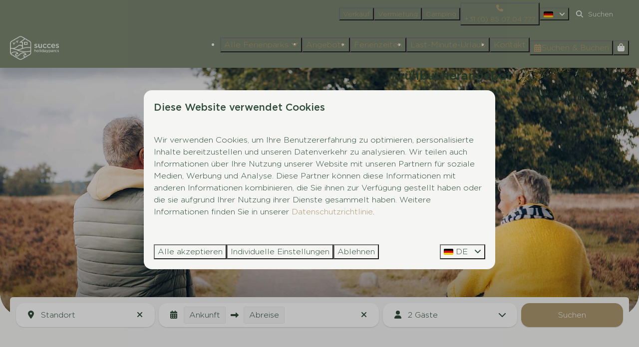

--- FILE ---
content_type: text/html; charset=utf-8
request_url: https://www.succesholidayparcs.de/
body_size: 25506
content:
<!DOCTYPE html><html data-color-scheme-id="default" lang="de"><head><meta name="facebook-domain-verification" content="jrmvjbe5jssexoef7djgt3122s13vk" />
<meta name="facebook-domain-verification" content="ycol9b75ufhgu6irjcsb3qtwr5lx5n" />
<meta name="ahrefs-site-verification" content="00ed4b634abb4131b2a60402f09fc27a613e1566bd52d485eed6a16cfb22262b"><meta charset="utf-8" /><meta content="width=device-width, initial-scale=1.0, viewport-fit=cover, maximum-scale=1.0, user-scalable=no" name="viewport" /><link href="https://www.succesholidayparcs.de" hreflang="de" rel="alternate" /><link href="https://www.succesholidayparcs.com" hreflang="en" rel="alternate" /><link href="https://www.succesholidayparcs.nl" hreflang="nl" rel="alternate" /><link href="https://www.succesholidayparcs.de/" rel="canonical" /><link href="https://www.succesholidayparcs.nl/" hreflang="x-default" rel="alternate" /><link data-turbo-track="" href="https://cdn-cms.bookingexperts.com/uploads/theming/logo/image/2/14/De_scherpenhof_favicon.png" rel="icon" /><script src="https://cdn-cms.bookingexperts.com/assets/application-6ea51211f12128b4f3ee166b199adf4a9cc026fa1c6054b652d27a6e0e72dc7a.js"></script><script src="https://cdn-cms.bookingexperts.com/assets/application/bundle-11a4f28ddb562cc98e878cd828255875876ae2669020723497de39eb59cc5d2e.js"></script><script src="https://cdn-cms.bookingexperts.com/assets/design_system/bundle.vendor-5316a0cd80fcaa7bdf3252fd40923f8d003b6f868a0bedee28a4db05ef5c7f4a.js"></script><script src="https://cdn-cms.bookingexperts.com/assets/moment/de-9a189ec00690446d28935f8405bc1b1ec158a0480792feff8518ff32cb55f28f.js"></script><script src="//maps.google.com/maps/api/js?sensor=false&amp;libraries=places&amp;callback=NucleusGmap.loadGmap&amp;key=AIzaSyAUlL-0WyHa5HDVuokW11TTqMmxaK88ZLQ" async="async"></script><script src="https://www.google.com/recaptcha/enterprise.js?render=6LcEtnUoAAAAAB9DJ5c77r3o3CGv-G9AgV8djZvL" async="async"></script>  <script src="https://cdn-cms.bookingexperts.com/assets/error_reporting-e323ef1bdaf20963f592bbfa7f03f031a7a62ba588179a171093d6be27d0e1e8.js" async="async" defer="defer"></script>
<style>
  @font-face {
  font-family: "Gotham";
src: url("https://cdn-cms.bookingexperts.com/uploads/theming/font/regular/20/50/GothamLight.woff2") format("woff2");
font-display: swap;

}

@font-face {
  font-family: "Gotham";
src: url("https://cdn-cms.bookingexperts.com/uploads/theming/font/bold/20/50/GothamMedium.woff2") format("woff2");
font-display: swap;

font-weight: bold;
}

</style>
<style>
[data-color-scheme-id="325"] {
  --border-radius-scale: 1;
  --border-radius-button: 1rem;
  --font-family-base: 'Gotham';
  --font-family-headings: 'Gotham';
  --font-family-headline: 'Gotham';
  --font-family-alt: 'Gotham';
  --button-baseline-offset: 0%;
  --colors-background: #7a8670;
  --colors-text: #f5f6f4;
  --colors-primary: #ac986f;
  --colors-text-on-primary: #f5f6f4;
  --colors-secondary: #7c8571;
  --colors-text-on-secondary: #f5f6f4;

}
[data-color-scheme-id="327"] {
  --border-radius-scale: 1;
  --border-radius-button: 1rem;
  --font-family-base: 'Gotham';
  --font-family-headings: 'Gotham';
  --font-family-headline: 'Gotham';
  --font-family-alt: 'Gotham';
  --button-baseline-offset: 0%;
  --colors-background: #f5f6f4;
  --colors-text: #324e3c;
  --colors-primary: #ac986f;
  --colors-text-on-primary: #f5f6f4;
  --colors-secondary: #7c8571;
  --colors-text-on-secondary: #f5f6f4;

}
[data-color-scheme-id="328"] {
  --border-radius-scale: 1;
  --border-radius-button: 1rem;
  --font-family-base: 'Gotham';
  --font-family-headings: 'Gotham';
  --font-family-headline: 'Gotham';
  --font-family-alt: 'Gotham';
  --button-baseline-offset: 0%;
  --colors-background: #7a8670;
  --colors-text: #f5f6f4;
  --colors-primary: #ac986f;
  --colors-text-on-primary: #f5f6f4;
  --colors-secondary: #7c8571;
  --colors-text-on-secondary: #f5f6f4;

}
[data-color-scheme-id="332"] {
  --border-radius-scale: 1;
  --border-radius-button: 1rem;
  --font-family-base: 'Gotham';
  --font-family-headings: 'Gotham';
  --font-family-headline: 'Gotham';
  --font-family-alt: 'Gotham';
  --button-baseline-offset: 0%;
  --colors-background: #f0ebdd;
  --colors-text: #324e3c;
  --colors-primary: #ac986f;
  --colors-text-on-primary: #f5f6f4;
  --colors-secondary: #7c8571;
  --colors-text-on-secondary: #f5f6f4;

}
[data-color-scheme-id="331"] {
  --border-radius-scale: 1;
  --border-radius-button: 1rem;
  --font-family-base: 'Gotham';
  --font-family-headings: 'Gotham';
  --font-family-headline: 'Gotham';
  --font-family-alt: 'Gotham';
  --button-baseline-offset: 0%;
  --colors-background: #dce2d5;
  --colors-text: #324e3c;
  --colors-primary: #7c8571;
  --colors-text-on-primary: #f5f6f4;
  --colors-secondary: #ac986f;
  --colors-text-on-secondary: #f5f6f4;

}
[data-color-scheme-id="326"] {
  --border-radius-scale: 1;
  --border-radius-button: 1rem;
  --font-family-base: 'Gotham';
  --font-family-headings: 'Gotham';
  --font-family-headline: 'Gotham';
  --font-family-alt: 'Gotham';
  --button-baseline-offset: 0%;
  --colors-background: #f5f6f4;
  --colors-text: #324e3c;
  --colors-primary: #ac986f;
  --colors-text-on-primary: #f5f6f4;
  --colors-secondary: #7c8571;
  --colors-text-on-secondary: #f5f6f4;

}
[data-color-scheme-id="330"] {
  --border-radius-scale: 1;
  --border-radius-button: 1rem;
  --font-family-base: 'Gotham';
  --font-family-headings: 'Gotham';
  --font-family-headline: 'Gotham';
  --font-family-alt: 'Gotham';
  --button-baseline-offset: 0%;
  --colors-background: #ac986f;
  --colors-text: #f5f6f4;
  --colors-primary: #324e3c;
  --colors-text-on-primary: #f5f6f4;
  --colors-secondary: #7c8571;
  --colors-text-on-secondary: #f5f6f4;

}
[data-color-scheme-id="329"] {
  --border-radius-scale: 1;
  --border-radius-button: 1rem;
  --font-family-base: 'Gotham';
  --font-family-headings: 'Gotham';
  --font-family-headline: 'Gotham';
  --font-family-alt: 'Gotham';
  --button-baseline-offset: 0%;
  --colors-background: #f5f6f4;
  --colors-text: #324e3c;
  --colors-primary: #ac986f;
  --colors-text-on-primary: #f5f6f4;
  --colors-secondary: #7c8571;
  --colors-text-on-secondary: #f5f6f4;

}
[data-color-scheme-id="default"] {
  --border-radius-scale: 1;
  --border-radius-button: 1rem;
  --font-family-base: 'Gotham';
  --font-family-headings: 'Gotham';
  --font-family-headline: 'Gotham';
  --font-family-alt: 'Gotham';
  --button-baseline-offset: 0%;
  --colors-background: #f5f6f4;
  --colors-text: #324e3c;
  --colors-primary: #ac986f;
  --colors-text-on-primary: #f5f6f4;
  --colors-secondary: #7c8571;
  --colors-text-on-secondary: #f5f6f4;

}
</style>

<style>
[data-color-scheme-id="white"] {
  --colors-background: #ffffff;
  --colors-text: #324e3c;
  --colors-primary: #ac986f;
  --colors-text-on-primary: #f5f6f4;
  --colors-secondary: #7c8571;
  --colors-text-on-secondary: #f5f6f4;
}
[data-color-scheme-id="inverse"] {
  --colors-background: #324e3c;
  --colors-text: #f5f6f4;
  --colors-primary: #f5f6f4;
  --colors-text-on-primary: #ac986f;
  --colors-secondary: #f5f6f4;
  --colors-text-on-secondary: #7c8571;
}
</style>
<link rel="stylesheet" href="https://cdn-cms.bookingexperts.com/assets/application-e292fdf8aab4ab1e5c38bbc4cabbff8531b24253814db2955736c302f0f566fd.css" media="all" /><link rel="stylesheet" href="https://cdn-cms.bookingexperts.com/uploads/site/custom_stylesheet/1/2/custom_stylesheet_10daa0b5-e0c6-4c4e-adcd-e397876aa523_f3bf79338ef67c3c318879b5545dbf6c.css" media="all" data-turbo-track="true" /><link rel="stylesheet" href="https://cdn-cms.bookingexperts.com/assets/application/bundle.vendor-324a2cdefd932676f30318ba3bc06f477f5aa112c7edd59972a8f9abfd7d6c56.css" media="all" />
<link rel="stylesheet" href="https://cdn-cms.bookingexperts.com/assets/application/bundle-f74bbcdd59ad97f8d586acf3b02986752b30f0e32229b6402661ef1dd3a10455.css" media="all" /><style>/* header ronding */

.slideshow-section__main {
  border-radius: 0px 0px 50px 50px;
}

img.slide__media_item {
  border-radius: 0px 0px 50px 50px;
}

/* image with title */
.il-block-info {
  background-image: linear-gradient(rgb(0 0 0 / 0%), rgb(0 0 0 / 60%));
  color: #f0ebdd;
  text-align: left;
}

/*Bonte Vlucht Zoover*/
.bg-image {
  background: url(https://cdn-cms.bookingexperts.nl/media/2604/22/6u7a8261_ca7364e4_53ed_46f7_a605_e92cde8a1852_64bdb5b7_993a_4023_a2bc_b73dde9c98a0_6388ec5a-255d-4c58-9e6d-1bc24a2dc393.webp) center center;
  background-size: cover;
}

.zoover {
  transition: transform 0.3s ease-in-out;  
}

.zoover:hover {
  transform: scale(1.05);
}

.zoover {
  background: url("https://cdn-cms.bookingexperts.nl/media/2604/20/zoover_bonte_vlucht_14a5b947_d1fc_443f_9b9e_ba92e8f53ff2_514eda74-d8ac-4f0a-a38e-2d3389691038.png");
  background-repeat: no-repeat;
  width: 248px;
  height: 237px;
  right: 0px;
  top: -70px;
  float: right;
  position: absolute;
  background-size: 90%;
}

@media only screen and (max-width: 600px) {
.zoover {
      background: url(https://cdn-cms.bookingexperts.nl/media/2604/20/zoover_bonte_vlucht_14a5b947_d1fc_443f_9b9e_ba92e8f53ff2_514eda74-d8ac-4f0a-a38e-2d3389691038.png);
      background-repeat: no-repeat;
      width: 248px;
      height: 237px;
      right: 52px;
      top: -70px;
      float: right;
      position: absolute;
      background-size: 90%;
  }
}

.zoover .number {
  color: #ba0b80;
  font-size: 64px;
  font-weight: 700;
  text-align: center;
  margin-right: 10px;
  margin-top: 58px;
  display: inline-block;
  margin-left: 62px;
}

.zoover .review {
  color: #fff;
  font-size: 16px;
  font-weight: 500;
  margin-top: 0px;
  margin-left: -25px;
  -ms-transform: rotate(-7deg);
  -webkit-transform: rotate(-7deg);
  transform: rotate(-7deg);
  text-align: center;
}

.zoover .number a {
  text-decoration: none;
  color: #197ac0;
}

.zoover .review a {
  color: white;
  text-decoration: none;
}

/*NIEUW*/
/*Header*/

.text.text--heading-base.sticker__title{
  font-family: Gotham;
  font-size: 24px;
}

.sticker:not(.sticker--media-item,.sticker--media-item-banner) {
    background-color: #f5f6f4;
    color: #334e3c;
}
  
/*BG's'*/
.bg-green{
  background-color: #fff;
}

.bg-parks {
  background-color: #FFFFFE;
}

.bg-reviews {
  background: #fff, transparent url(https://cdn-cms.bookingexperts.nl/media/2628/28/shp_homepage_d4597f75-6424-433e-8050-0e2ecc43abd8.webp) center center;
  background-size: cover;
}

/*Uitlichting*/

.list-item-content.px-5.py-4 {
    background: #fbfcf7;
}

.bg-parks .il-block-info h3 {
  font-family: 'gotham';
  font-style: normal;
  color: #E6F3D0;
  font-size: 22px;
}

/*.bg-green .il-block-info h3 {*/
/*  font-family: 'Fagun';*/
/*  color: white;*/
/*  font-size: 24px;*/
/*}*/

.homepage .il-block-info .clamped-text {
  color: white;
  /*font-size: 20px;*/
  font-weight: 700;
}

.il-block-info .clamped-text {
  color: white;
}

.il-block-info{
  background-image: linear-gradient(to bottom, rgba(0,0,0,0), #2d241d);
}

.bg-parks .list-item-content.px-5.py-4 {
  background: white;
}

/*.bg-parks h3 small, .bg-green h3 small {
  color: #EC731C;
  font-family: 'Rift';
  font-style: italic;
  font-weight: 700;
  font-size: 24px;
}
*/

.bg-parks .border, .bg-parks .card{
  border: 1px solid #EEE4D2;
  box-shadow: none;
}

.bg-parks .card__content--large {
    padding: 20px 20px;
}

/*Buttons*/
a.btn.btn-primary {
  color: white !important;
}



/* h3 .text-small {
  color: #EC731C;
  font-family: 'Rift';
  font-style: italic;
  font-weight: 700;
  font-size: 24px;
}
*/

.section-group {
  background-position: center !important;
}

@media (min-width: 1024px) {
.slideshow-section__main {
    height: 500px;
}
}

/*Review blokken*/
.cc-section-58982 .card {
  background: #fff;
  color: #324e3c;
  border-radius: 10px;
  box-shadow: 5px 10px 10px #00000025;
}

.cc-section-59012 .card, .cc-section-59073 .card, .cc-section-58997 .card, .cc-section-59027 .card, .cc-section-59059 .card, .cc-section-59045 .card {
  background: #fff;
  color: #324e3c;
  border-radius: 10px;
  box-shadow: 5px 10px 10px #00000025;
}

/* restyle */

/* header ronding */

.slideshow-section__main {
  border-radius: 0px 0px 50px 50px;
}

/* image with title */
.il-block-info {
  background-image: linear-gradient(rgb(0 0 0 / 0%), rgb(0 0 0 / 60%));
  color: #f0ebdd;
  text-align: left;
}

/* beoordelingen parralax scroll */
[data-color-scheme-id="331"][style*="background-image"], [data-color-scheme-id="332"][style*="background-image"] {
    background: fixed;
    background-size: 120% !important;
    background-repeat: no-repeat;
}

section.cc-section-173493.columns-section, section.cc-section-173495.columns-section {
    background: #124f4a85;
}

@media (min-width: 640px) {
  .cc-section-173495 .lead {
        font-size: 17px;
    }
}

/* beoordelingen logo */

.cc-section-173493 img.lazyloaded {
    width: 7%;
}

/* beoordelingen midden rond */
.review-average.bg-white.shadow.px-5.py-8.text-center.text-color {
    border-radius: 15px;
}

/* hover effect */
.responsive-image-container:hover {
  transform: scale(1.05);
}

.responsive-image {
  transition: .4s ease-in-out;
}

.responsive-image-container {
  transition: .4s ease-in-out;  
}

/* footer */
@media screen and (min-width: 1024px) {
  .themed-footer__contact-image img {
    margin-top: -2rem;
  }

.themed-footer__contact-image img {
    max-width: 100%;
    height: 130px;
    padding-left: 9px;
}
}

@media screen and (max-width: 1024px) {
.themed-footer__contact-image img {
    max-width: 37%;
  }
}

/* zoek en boek */

.alert-warning {
    color: #2d231d;
    background-color: #f0ebdd;
    border-color: #ac986f;
}

.btn-holiday {
    color: #fff;
    background-color: #ac986f;
    border-color: #ac986f;
    border-radius: 20px;
}

.panel-holiday>.panel-heading {
    color: #fff;
    background-color: #ac986f;
    border-color: #ac986f;
    border-radius: 15px 15px 0 0;
}

.panel-holiday {
    border-color: #ac986f;
}

.label-holiday {
    background-color: #ac986f;
}

:where([data-theme=website]).button--outline.button--secondary {
    border: 1px solid 
color-mix(in srgb, #f5f6f4, transparent 50%);
    color: #f5f6f4 !important;
}

section.panel.panel-holiday.mt-4 {
    border-radius: 20px;
}

.panel-footer {
  border-radius: 0 0 20px 20px;
}

:where([data-theme=website]).button--outline.button--secondary {
    border: 1px solid
 color-mix(in srgb, #ad986f, #00000029 50%);
    color: #ad986f !important;
}

/* contact */

.[data-color-scheme-id="328"] img.lazyloaded {
    width: 70%;
}

.btn-tag:after, .btn-tag:before {
  display: none;
}

/* accommodatiepagina */

.pattern {
    background-color: #f5f6f4;
}

/* beoordelingen */

section.cc-section-58981.columns-section, section.cc-section-58982.columns-section {
    background: #124f4a85;
}

/* linkjes */
</style><link rel="stylesheet" href="https://cdn-cms.bookingexperts.com/assets/print-c70f26adc14865d36e1a26fdcd63ec4c8e2c06a3aa89e139ae9376890bda15f3.css" media="print" />    <script>
      // Define dataLayer and the gtag function.
      window.dataLayer = window.dataLayer || [];
    </script>
    <script>
      function gtag(){dataLayer.push(arguments);}
      gtag('consent', 'default', {
        ad_storage: 'denied',
        analytics_storage: 'denied',
        ad_user_data: 'denied',
        ad_personalization: 'denied',
        personalization: 'denied',
        personalization_storage: 'denied',
        functionality_storage: 'denied',
        security_storage: 'granted',
        wait_for_update: 500
      });

      gtag("set", "ads_data_redaction", true);
      gtag("set", "url_passthrough", true);
    </script>

  <script>
      window.dataLayer.push({"hrental_pagetype":"home"})
  </script>
  <!-- Google Tag Manager -->
  <script>
  (function(w,d,s,l,i){w[l]=w[l]||[];w[l].push({'gtm.start':
  new Date().getTime(),event:'gtm.js'});var f=d.getElementsByTagName(s)[0],
  j=d.createElement(s),dl=l!='dataLayer'?'&l='+l:'';j.async=true;j.src=
  '/system/metrics/1132/'+i+dl;f.parentNode.insertBefore(j,f);
  })(window,document,'script','dataLayer', '');</script>
  <!-- End Google Tag Manager -->
<noscript><style>.lazyload { display: none; }</style></noscript><title>Succes Holidayparcs | Ferienparks in Holland &amp; Deutschland</title><meta content="Succes Holidayparcs bietet Ihnen Wasser, Wald &amp; eine schöne Umgebung. Egal für welchen Standort Sie sich entscheiden, es wird unvergesslicher Urlaub." name="description" /><meta content="https://cdn-cms.bookingexperts.com/media/3964/44/optimized.jpg" name="og:image" /></head><body class="ds-reset"><div class="application-layout__root">  <!-- Google Tag Manager (noscript) -->
  <noscript><iframe src="//www.googletagmanager.com/ns.html?id=GTM-WJ4396B"
  height="0" width="0" style="display:none;visibility:hidden"></iframe></noscript>
  <!-- End Google Tag Manager (noscript) -->
<div class="print-only mb-3"><a href="https://www.succesholidayparcs.de/"><img style="max-height: 10em;" alt="Succes Holidayparcs" src="https://cdn-cms.bookingexperts.com/uploads/theming/logo/image/2/12/concern_logo_white_Tekengebied_1_kopie.png" /></a></div><header class='header reset header--sticky-lg' data-color-scheme-id='325' data-controller='openable overlappable sticky' data-openable-close-outside-value data-openable-manage-scroll-value data-openable-open-class='header--modal-open' data-overlappable-overlapped-class='header--force-modal' data-sticky-stuck-class='header--nav-stuck'>
<style>:root { --header-pull: 0rem; --header-pull-lg: 0rem; }</style>

<div class='header__top lg:hidden solid'>
<div class="page-width page-width--wide header__top-container"><a class="flex min-w-0" href="mailto:info@succesholidayparcs.nl"><button type="button" class="button button--ghost button--small button--center" data-theme="website">
<div class="button__before"><i class="icon icon--normal fas fa-envelope" data-theme="website"></i>

</div>
<div class="button__content">info@succesholidayparcs.nl</div>


</button>
</a>
</div></div>
<div class='header__top max-lg:hidden solid'>
<div class="page-width page-width--wide header__top-container"><div class='header__top-menu' data-overlappable-target='subject'>
<a href="https://www.succesholidayparcs.de/kaufen-sie-ein-ferienhaus-bei-succes-holidayparcs"><button type="button" class="button button--ghost button--small button--center" data-theme="website">

<div class="button__content">Verkauf</div>


</button>


</a><a href="https://www.succesholidayparcs.de/vermietung"><button type="button" class="button button--ghost button--small button--center" data-theme="website">

<div class="button__content">Vermietung</div>


</button>


</a><a href="https://www.succesholidayparcs.de/camping"><button type="button" class="button button--ghost button--small button--center" data-theme="website">

<div class="button__content">Camping</div>


</button>


</a></div>
<a class="flex min-w-0" href="tel:+31 (0) 85 07 04 777"><button type="button" class="button button--ghost button--small button--center" data-theme="website">
<div class="button__before"><i class="icon icon--normal fas fa-phone" data-theme="website"></i>

</div>
<div class="button__content">+31 (0) 85 07 04 777</div>


</button>
</a>
<div class='picklist picklist--left max-lg:hidden' data-controller='openable' data-openable-close-outside-value data-openable-open-class='picklist--open'>
<div data-action='click-&gt;openable#toggle'><button type="button" title="Sprache auswählen" class="button button--ghost button--small button--center" data-theme="website">

<div class="button__content"><span><img alt="Deutsch" src="https://cdn-cms.bookingexperts.com/assets/design_system/flags/flag_de-1accb48b511f701931ffac544809516df2387464e764a18f7c79ed1e859cf41b.svg" />
</span>

<i class="ml-2 fas fa-angle-down"></i>
</div>


</button>
</div>
<div class='picklist__backdrop'>
<div class='picklist__dialog' data-color-scheme-id='default' data-openable-target='inside'>
<div class='picklist__header'>
Sprache auswählen
<a data-action="openable#close" class="close-button"><i class="fas fa-times"></i></a>
</div>
<a class="picklist__option" href="https://www.succesholidayparcs.de?currency=EUR&referrer" tabindex="0"><i class="fa-sm text-primary fas fa-check"></i><span>Deutsch</span>
</a>
<a class="picklist__option" href="https://www.succesholidayparcs.com?currency=EUR&referrer" tabindex="0"><span>English</span>
</a>
<a class="picklist__option" href="https://www.succesholidayparcs.nl?currency=EUR&referrer" tabindex="0"><span>Nederlands</span>
</a>
</div>
</div>
</div>


<div class='search-field search-field--small search-field search-field--top-fill-solid max-lg:hidden'>
<i class="search-field__icon fas fa-search"></i>
<form class="search-field__form" action="/search" accept-charset="UTF-8" method="get"><input name="query" placeholder="Suchen" required="required" class="search-field__input" type="search" id="search_query" />
</form></div>



</div></div>
<div class="page-width page-width--wide header__logo-lg header__logo-lg--header-resize"><a href="https://www.succesholidayparcs.de/"><img data-overlappable-target="subject" alt="Succes Holidayparcs" src="https://cdn-cms.bookingexperts.com/uploads/theming/logo/image/2/12/concern_logo_white_Tekengebied_1_kopie.png" /></a>
</div><nav class='header__nav solid header__nav--solid' data-sticky-target='sticky'>
<div class="page-width page-width--wide header__nav-container"><div class='header__logo'><a href="https://www.succesholidayparcs.de/"><img data-overlappable-target="subject" alt="Succes Holidayparcs" src="https://cdn-cms.bookingexperts.com/uploads/theming/logo/image/2/12/concern_logo_white_Tekengebied_1_kopie.png" /></a></div>
<button type="button" data-action="click-&gt;openable#open" data-theme="website" class="button button--ghost button--large button--center header__menu-button--menu">
<div class="button__before"><i class="icon icon--large fas fa-bars" data-theme="website"></i>

</div>
<div class="button__content">Menü</div>


</button>

<ul class='header__menu' data-overlappable-target='subject'>
<li class='header__megamenu' data-controller='openable' data-openable-close-outside-value data-openable-enable-hover-value data-openable-open-class='header__megamenu--open'>
<a href="https://www.succesholidayparcs.de/unsere-parks"><button type="button" data-action="click-&gt;openable#toggle" data-theme="website" class="button button--ghost button--large button--center">

<div class="button__content">Alle Ferienparks
<i data-openable-target="hide" class="fas fa-angle-down"></i>
<i data-openable-target="show" class="fas fa-angle-up"></i>
</div>


</button>

</a><ul data-color-scheme-id='default' data-openable-target='show' style='display: none;'>
<div class='columns-4 gap-12 h-full mx-auto header-width header-width--wide'>
<li class='first-of-type:mt-0 break-inside-avoid-column'>
<div class='header__megamenu-heading'><a href="https://www.succesholidayparcs.de/ferienpark-drenthe">Drenthe
</a></div>
<ul class='font-normal'>
<li><a href="https://www.succesholidayparcs.de/de-tien-heugten">De Tien Heugten
</a></li>
<li><a href="https://www.succesholidayparcs.de/landgoed-het-grote-zand">Landgoed Het Grote Zand
</a></li>
</ul>
</li>
<li class='first-of-type:mt-0 break-inside-avoid-column'>
<div class='header__megamenu-heading'><a href="https://www.succesholidayparcs.de/ferienpark-utrecht">Utrecht
</a></div>
<ul class='font-normal'>
<li><a href="https://www.succesholidayparcs.de/de-ossenberg">De Ossenberg
</a></li>
<li><a href="https://www.succesholidayparcs.de/bonte-vlucht">Bonte Vlucht 
</a></li>
</ul>
</li>
<li class='first-of-type:mt-0 break-inside-avoid-column'>
<div class='header__megamenu-heading'><a href="https://www.succesholidayparcs.de/ferienpark-gelderland">Gelderland
</a></div>
<ul class='font-normal'>
<li><a href="https://www.succesholidayparcs.de/de-scherpenhof"> De Scherpenhof
</a></li>
</ul>
</li>
</div>
</ul>
</li>
<li>
<a href="https://www.succesholidayparcs.de/sonderangebote"><button type="button" class="button button--ghost button--large button--center" data-theme="website">

<div class="button__content">Angebote</div>


</button>


</a></li>
<li>
<a href="https://www.succesholidayparcs.de/ferienzeiten"><button type="button" class="button button--ghost button--large button--center" data-theme="website">

<div class="button__content">Ferienzeiten</div>


</button>


</a></li>
<li>
<a href="https://www.succesholidayparcs.de/last-minute-urlaub"><button type="button" class="button button--ghost button--large button--center" data-theme="website">

<div class="button__content">Last-Minute-Urlaub</div>


</button>


</a></li>
<li>
<a href="https://www.succesholidayparcs.de/kontakt"><button type="button" class="button button--ghost button--large button--center" data-theme="website">

<div class="button__content">Kontakt</div>


</button>


</a></li>
</ul>


<turbo-frame id='checkout-cart' src='/system/de/checkout_booking'>
<div class="hstack"><a data-turbo="false" href="/buchen"><button type="button" class="button button--primary button--large button--center" data-theme="website">

<div class="button__content"><div class="gap-3 hstack"><i class="icon icon--normal sm:max-md:hidden fas fa-calendar-alt" data-theme="website"></i>


<span class="max-sm:hidden">Suchen &amp; Buchen</span>
</div>

</div>


</button>
</a>
<div class='checkout-cart-button max-sm:hidden' data-controller='openable' data-openable-close-outside-value data-openable-manage-scroll-value data-openable-open-class='checkout-cart-button--modal-open'>
<div class='relative'>
<button type="button" data-action="click-&gt;openable#toggle" data-theme="website" class="button button--primary-outlined button--large button--center">

<div class="button__content"><i class="icon icon--large fas fa-shopping-bag" data-theme="website"></i>

</div>


</button>


</div>
<dialog aria-label='Ihr Urlaub' class='checkout-modal' data-color-scheme-id='default' data-openable-target='dialog'>
<div class='checkout-modal__dialog' data-openable-target='inside'>
<div class='checkout-modal__header'>
<div class='checkout-modal__shopping-bag'>
<i class="fas fa-shopping-bag"></i>

</div>
Ihr Urlaub
<a data-action="openable#close" class="close-button ml-auto"><i class="fas fa-times"></i></a>
</div>
<div class='checkout-modal__content'>
<div class='checkout-modal__empty'>
<img src="https://cdn-cms.bookingexperts.com/assets/empty_booking-99b1b8011408317afc97a5a537d61949779c0b8fdee86f505f0b97aeb5c6b9fe.svg" />
<h2 class='checkout-modal__empty-title'>Sie haben noch nichts hinzugefügt</h2>
<p class='checkout-modal__empty-body'>Besuchen Sie die Startseite oder lassen Sie sich im Bereich Suchen &amp; Buchen inspirieren.</p>
<div class='checkout-modal__empty-buttons'>
<a data-turbo="false" href="/"><button type="button" class="button button--ghost button--normal button--center" data-theme="website">

<div class="button__content">Startseite</div>


</button>

</a><a data-turbo="false" href="/buchen"><button type="button" class="button button--ghost button--normal button--center" data-theme="website">

<div class="button__content">Suchen &amp; Buchen</div>


</button>

</a></div>
</div>
</div>
</div>
</dialog>

</div>

</div>


</turbo-frame>
</div></nav>
<div class='header__modal' data-color-scheme-id='default'>
<div class='header__modal-contact sm:hidden'>
<a class="flex min-w-0" href="mailto:info@succesholidayparcs.nl"><button type="button" class="button button--ghost button--small button--center" data-theme="website">
<div class="button__before"><i class="icon icon--normal fas fa-envelope" data-theme="website"></i>

</div>
<div class="button__content">info@succesholidayparcs.nl</div>


</button>
</a>
</div>
<div class='header__modal-dialog' data-openable-target='inside'>
<div class='header__modal-header'>
Menü
<a data-action="openable#close" class="close-button"><i class="fas fa-times"></i></a>
</div>
<div class='header__modal-subheader'>
<a href="/buchen"><button type="button" class="button button--primary button--normal button--center" data-theme="website">

<div class="button__content"><div class="gap-3 hstack"><i class="icon icon--normal fas fa-calendar-alt" data-theme="website"></i>


<span>Suchen &amp; Buchen</span>
</div>

</div>


</button>
</a>



</div>
<div class='header__modal-content'>
<ul class='header__modal-menu'>
<li data-controller='openable'>
<div class='header__modal-menu-item'>
<a class="header__modal-menu-label" href="https://www.succesholidayparcs.de/unsere-parks">Alle Ferienparks
</a>
<div class='header__modal-menu-divider'></div>
<div class='header__modal-menu-toggle' data-action='click-&gt;openable#toggle'>
<i data-openable-target="hide" class="fas fa-plus"></i>
<i data-openable-target="show" class="fas fa-minus"></i>
</div>
</div>
<ul data-openable-target='show'>
<li>
<div class='header__modal-menu-heading'><a href="https://www.succesholidayparcs.de/ferienpark-drenthe">Drenthe
</a></div>
<ul>
<li><a href="https://www.succesholidayparcs.de/de-tien-heugten">De Tien Heugten
</a></li>
<li><a href="https://www.succesholidayparcs.de/landgoed-het-grote-zand">Landgoed Het Grote Zand
</a></li>
</ul>
</li>
<li>
<div class='header__modal-menu-heading'><a href="https://www.succesholidayparcs.de/ferienpark-utrecht">Utrecht
</a></div>
<ul>
<li><a href="https://www.succesholidayparcs.de/de-ossenberg">De Ossenberg
</a></li>
<li><a href="https://www.succesholidayparcs.de/bonte-vlucht">Bonte Vlucht 
</a></li>
</ul>
</li>
<li>
<div class='header__modal-menu-heading'><a href="https://www.succesholidayparcs.de/ferienpark-gelderland">Gelderland
</a></div>
<ul>
<li><a href="https://www.succesholidayparcs.de/de-scherpenhof"> De Scherpenhof
</a></li>
</ul>
</li>
</ul>
</li>
<li>
<div class='header__modal-menu-item'>
<a class="header__modal-menu-label" href="https://www.succesholidayparcs.de/sonderangebote">Angebote
</a>
</div>
</li>
<li>
<div class='header__modal-menu-item'>
<a class="header__modal-menu-label" href="https://www.succesholidayparcs.de/ferienzeiten">Ferienzeiten
</a>
</div>
</li>
<li>
<div class='header__modal-menu-item'>
<a class="header__modal-menu-label" href="https://www.succesholidayparcs.de/last-minute-urlaub">Last-Minute-Urlaub
</a>
</div>
</li>
<li>
<div class='header__modal-menu-item'>
<a class="header__modal-menu-label" href="https://www.succesholidayparcs.de/kontakt">Kontakt
</a>
</div>
</li>
<li>
<div class='header__modal-menu-item'>
<a class="header__modal-menu-label" href="https://www.succesholidayparcs.de/kaufen-sie-ein-ferienhaus-bei-succes-holidayparcs">Verkauf
</a>
</div>
</li>
<li>
<div class='header__modal-menu-item'>
<a class="header__modal-menu-label" href="https://www.succesholidayparcs.de/vermietung">Vermietung
</a>
</div>
</li>
<li>
<div class='header__modal-menu-item'>
<a class="header__modal-menu-label" href="https://www.succesholidayparcs.de/camping">Camping
</a>
</div>
</li>
</ul>
</div>
<div class='header__modal-footer'>
<div class='picklist picklist--up' data-controller='openable' data-openable-close-outside-value data-openable-open-class='picklist--open'>
<div data-action='click-&gt;openable#toggle'><button type="button" title="Sprache auswählen" class="button button--ghost button--normal button--center" data-theme="website">

<div class="button__content"><span><img alt="Deutsch" src="https://cdn-cms.bookingexperts.com/assets/design_system/flags/flag_de-1accb48b511f701931ffac544809516df2387464e764a18f7c79ed1e859cf41b.svg" />
</span>
<span>DE</span>
<i class="ml-2 fas fa-angle-down"></i>
</div>


</button>
</div>
<div class='picklist__backdrop'>
<div class='picklist__dialog' data-color-scheme-id='default' data-openable-target='inside'>
<div class='picklist__header'>
Sprache auswählen
<a data-action="openable#close" class="close-button"><i class="fas fa-times"></i></a>
</div>
<a class="picklist__option" href="https://www.succesholidayparcs.de?currency=EUR&referrer" tabindex="0"><i class="fa-sm text-primary fas fa-check"></i><span>Deutsch</span>
</a>
<a class="picklist__option" href="https://www.succesholidayparcs.com?currency=EUR&referrer" tabindex="0"><span>English</span>
</a>
<a class="picklist__option" href="https://www.succesholidayparcs.nl?currency=EUR&referrer" tabindex="0"><span>Nederlands</span>
</a>
</div>
</div>
</div>


<div class='search-field search-field--normal search-field search-field--top-fill-solid'>
<i class="search-field__icon fas fa-search"></i>
<form class="search-field__form" action="/search" accept-charset="UTF-8" method="get"><input name="query" placeholder="Suchen" required="required" class="search-field__input" type="search" id="search_query" />
</form></div>

</div>
</div>
</div>

</header>
<main><div class='section-group' style=''>
<section class='cc-section-58966 slideshow-section--normal slideshow-section reset' data-controller='slideshow' style='--safe-area-top: var(--header-pull, 0rem); --safe-area-top-lg: var(--header-pull-lg, 0rem); --safe-area-bottom: 2.5rem; --safe-area-bottom-lg: 2.5rem;'>
<div class='slideshow-section__main'>
<div class='slide' data-slideshow-target='slide'>
<img alt="" srcset="https://cdn-cms.bookingexperts.com/media/3964/44/optimized.jpg 1600w, https://cdn-cms.bookingexperts.com/media/3964/44/normal.jpg 800w, https://cdn-cms.bookingexperts.com/media/3964/44/middle_400.jpg 400w" style="object-position: 46% 70%" loading="lazy" class="slide__media_item" src="https://cdn-cms.bookingexperts.com/media/3964/44/optimized.jpg" />
</div>

<div class='slide' data-slideshow-target='slide'>
<img srcset="https://cdn-cms.bookingexperts.com/media/3965/31/optimized.jpg 1600w, https://cdn-cms.bookingexperts.com/media/3965/31/normal.jpg 800w, https://cdn-cms.bookingexperts.com/media/3965/31/middle_400.jpg 400w" style="object-position: 50% 50%" loading="lazy" class="slide__media_item" src="https://cdn-cms.bookingexperts.com/media/3965/31/optimized.jpg" />
</div>

<div class="page-width page-width--normal slideshow-section__container"><div class='slideshow-section__title-and-controls flex w-full'>
<div class='slideshow-section__controls'>
<div class='slideshow-section__previous' data-action='click-&gt;slideshow#previous'><i class="fas fa-chevron-left"></i></div>
<div class='slideshow-section__indicator' data-slideshow-target='indicator'></div>
<div class='slideshow-section__next' data-action='click-&gt;slideshow#next'><i class="fas fa-chevron-right"></i></div>
</div>
</div>
<div class='sticker sticker--banner slideshow-section__sticker' data-color-scheme-id='330'>
<a href="https://www.succesholidayparcs.de/buchen"><div class="text text--heading-base sticker__title" data-theme="website">Frühbucherangebot<i class="fas fa-angle-right"></i></div>

</a>
<div class='sticker__description'>Versichern Sie jetzt Ihren gesamten Urlaub mit 10 % Frühbucherrabatt!</div>
<a href="https://www.succesholidayparcs.de/buchen"><button type="button" class="button button--primary-outlined button--normal button--center sticker__button" data-theme="website">

<div class="button__content"><span>Jetzt buchen</span>
<i class="fas fa-angle-right"></i>
</div>


</button>
</a></div>

</div></div>

</section>

</div>
<section class='cc-section-62237 search-bar-section search-bar-section--floating' style='--overlap-margin-lg: -3.5rem; --overlap-margin: -3.3rem; padding-top: 16px;'>
<div class="page-width page-width--normal search-bar "><div class='relative w-full search-bar-section__search-bar'>
<div class='w-full rounded-md p-3 bg-background' data-color-scheme-id='327'>
<div class="search-box" data-color-scheme-id="default"><div class="header-availability-search filtering js-propagate-filtering" data-filtering-path="https://www.succesholidayparcs.de/buchen"><div class="-mx-1 vspace-2 lg-vspace-0 lg:flex"><div class="flex-grow mx-1"><span data-controller="popover" data-popover-placement-value="bottom-start" data-popover-show-on-create-value="false" class="popover flex flex-col w-full"><template data-popover-target='pane'><div class="reset p-2"><div data-controller="tabs" data-theme="website" class="tabs tabs--minimal"><div class='tabs__navigation' role='tablist'>
<button type="button" data-controller="tabs-item" data-tabs-target="item" data-tabs-item-key="regions" data-tabs-item-active-class="tabs__item--active" class="tabs__item tabs__item--active border-0" aria-selected="true" aria-controls="panel_regions_tabs_component_198863592" role="tab">
<div class='tabs__item-title'>Regionen</div>

</button>
<button type="button" data-controller="tabs-item" data-tabs-target="item" data-tabs-item-key="parks" data-tabs-item-active-class="tabs__item--active" class="tabs__item border-0" aria-selected="false" aria-controls="panel_parks_tabs_component_198863592" role="tab">
<div class='tabs__item-title'>Parks</div>

</button>

</div>
<div class='tabs__panels'>
<div data-controller="tabs-panel search-list" data-tabs-target="panel" data-tabs-panel-key="regions" class="tabs__panel" id="panel_regions_tabs_component_198863592" role="tabpanel"><input data-theme="website" data-search-list-target="query" data-action="keyup-&gt;search-list#handleSearch" class="mb-3 hidden input input--search" placeholder="Suche" autofocus="autofocus" autocomplete="off" spellcheck="false" type="search" /><div data-search-list-target="item" class="list-group max-h-[360px] overflow-auto" role="listbox"><button type="button" data-search-list-target="item" data-controller="availability--location-filter-menu-item" data-action="click-&gt;availability--location-filter-menu-item#select" data-availability--location-filter-menu-item-label-value="Drenthe" data-availability--location-filter-menu-item-value-value="region_22099" class="list-group-item list-group-item--interactive border-0 focus-visible:bg-gray-100 text-left group aria-selected:bg-gray-200" aria-selected="false" role="option"><div class="list-group-item__before"><i class="icon icon--small icon--muted fas fa-map-marker-alt fa-fw" data-theme="website"></i>

</div>
<div class="list-group-item__content">Drenthe</div>
<div class="list-group-item__after"><i data-availability--location-filter-menu-item-target="check" data-theme="website" class="icon icon--normal invisible aria-checked:visible fas fa-check" aria-checked="false"></i>

</div>
</button>
<button type="button" data-search-list-target="item" data-controller="availability--location-filter-menu-item" data-action="click-&gt;availability--location-filter-menu-item#select" data-availability--location-filter-menu-item-label-value="Gelderland" data-availability--location-filter-menu-item-value-value="region_599" class="list-group-item list-group-item--interactive border-0 focus-visible:bg-gray-100 text-left group aria-selected:bg-gray-200" aria-selected="false" role="option"><div class="list-group-item__before"><i class="icon icon--small icon--muted fas fa-map-marker-alt fa-fw" data-theme="website"></i>

</div>
<div class="list-group-item__content">Gelderland</div>
<div class="list-group-item__after"><i data-availability--location-filter-menu-item-target="check" data-theme="website" class="icon icon--normal invisible aria-checked:visible fas fa-check" aria-checked="false"></i>

</div>
</button>
<button type="button" data-search-list-target="item" data-controller="availability--location-filter-menu-item" data-action="click-&gt;availability--location-filter-menu-item#select" data-availability--location-filter-menu-item-label-value="Utrecht" data-availability--location-filter-menu-item-value-value="region_22098" class="list-group-item list-group-item--interactive border-0 focus-visible:bg-gray-100 text-left group aria-selected:bg-gray-200" aria-selected="false" role="option"><div class="list-group-item__before"><i class="icon icon--small icon--muted fas fa-map-marker-alt fa-fw" data-theme="website"></i>

</div>
<div class="list-group-item__content">Utrecht</div>
<div class="list-group-item__after"><i data-availability--location-filter-menu-item-target="check" data-theme="website" class="icon icon--normal invisible aria-checked:visible fas fa-check" aria-checked="false"></i>

</div>
</button>

</div>
<div data-search-list-target="empty" class="rounded-2 bg-gray-100 p-4 mt-3">Keine Ergebnisse gefunden</div>
</div>
<div hidden="hidden" data-controller="tabs-panel search-list" data-tabs-target="panel" data-tabs-panel-key="parks" class="tabs__panel" id="panel_parks_tabs_component_198863592" role="tabpanel"><input data-theme="website" data-search-list-target="query" data-action="keyup-&gt;search-list#handleSearch" class="mb-3 input input--search" placeholder="Suche" autofocus="autofocus" autocomplete="off" spellcheck="false" type="search" /><div data-search-list-target="item" class="list-group max-h-[360px] overflow-auto" role="listbox"><button type="button" data-search-list-target="item" data-controller="availability--location-filter-menu-item" data-action="click-&gt;availability--location-filter-menu-item#select" data-availability--location-filter-menu-item-label-value="Landgoed Het Grote Zand" data-availability--location-filter-menu-item-value-value="subsite_737" class="list-group-item list-group-item--interactive border-0 focus-visible:bg-gray-100 text-left group aria-selected:bg-gray-200" aria-selected="false" role="option"><div class="list-group-item__before"><i class="icon icon--small icon--muted mx-[3px] fas fa-map-marker-alt fa-fw" data-theme="website"></i>

</div>
<div class="list-group-item__content">Landgoed Het Grote Zand</div>
<div class="list-group-item__after"><i data-availability--location-filter-menu-item-target="check" data-theme="website" class="icon icon--normal invisible aria-checked:visible fas fa-check" aria-checked="false"></i>

</div>
</button>
<button type="button" data-search-list-target="item" data-controller="availability--location-filter-menu-item" data-action="click-&gt;availability--location-filter-menu-item#select" data-availability--location-filter-menu-item-label-value="De Scherpenhof" data-availability--location-filter-menu-item-value-value="subsite_130" class="list-group-item list-group-item--interactive border-0 focus-visible:bg-gray-100 text-left group aria-selected:bg-gray-200" aria-selected="false" role="option"><div class="list-group-item__before"><i class="icon icon--small icon--muted mx-[3px] fas fa-map-marker-alt fa-fw" data-theme="website"></i>

</div>
<div class="list-group-item__content"> De Scherpenhof</div>
<div class="list-group-item__after"><i data-availability--location-filter-menu-item-target="check" data-theme="website" class="icon icon--normal invisible aria-checked:visible fas fa-check" aria-checked="false"></i>

</div>
</button>
<button type="button" data-search-list-target="item" data-controller="availability--location-filter-menu-item" data-action="click-&gt;availability--location-filter-menu-item#select" data-availability--location-filter-menu-item-label-value="De Tien Heugten" data-availability--location-filter-menu-item-value-value="subsite_131" class="list-group-item list-group-item--interactive border-0 focus-visible:bg-gray-100 text-left group aria-selected:bg-gray-200" aria-selected="false" role="option"><div class="list-group-item__before"><i class="icon icon--small icon--muted mx-[3px] fas fa-map-marker-alt fa-fw" data-theme="website"></i>

</div>
<div class="list-group-item__content">De Tien Heugten</div>
<div class="list-group-item__after"><i data-availability--location-filter-menu-item-target="check" data-theme="website" class="icon icon--normal invisible aria-checked:visible fas fa-check" aria-checked="false"></i>

</div>
</button>
<button type="button" data-search-list-target="item" data-controller="availability--location-filter-menu-item" data-action="click-&gt;availability--location-filter-menu-item#select" data-availability--location-filter-menu-item-label-value="Bonte Vlucht" data-availability--location-filter-menu-item-value-value="subsite_129" class="list-group-item list-group-item--interactive border-0 focus-visible:bg-gray-100 text-left group aria-selected:bg-gray-200" aria-selected="false" role="option"><div class="list-group-item__before"><i class="icon icon--small icon--muted mx-[3px] fas fa-map-marker-alt fa-fw" data-theme="website"></i>

</div>
<div class="list-group-item__content">Bonte Vlucht </div>
<div class="list-group-item__after"><i data-availability--location-filter-menu-item-target="check" data-theme="website" class="icon icon--normal invisible aria-checked:visible fas fa-check" aria-checked="false"></i>

</div>
</button>
<button type="button" data-search-list-target="item" data-controller="availability--location-filter-menu-item" data-action="click-&gt;availability--location-filter-menu-item#select" data-availability--location-filter-menu-item-label-value="Ossenberg" data-availability--location-filter-menu-item-value-value="subsite_148" class="list-group-item list-group-item--interactive border-0 focus-visible:bg-gray-100 text-left group aria-selected:bg-gray-200" aria-selected="false" role="option"><div class="list-group-item__before"><i class="icon icon--small icon--muted mx-[3px] fas fa-map-marker-alt fa-fw" data-theme="website"></i>

</div>
<div class="list-group-item__content">De Ossenberg</div>
<div class="list-group-item__after"><i data-availability--location-filter-menu-item-target="check" data-theme="website" class="icon icon--normal invisible aria-checked:visible fas fa-check" aria-checked="false"></i>

</div>
</button>

</div>
<div data-search-list-target="empty" class="rounded-2 bg-gray-100 p-4 mt-3">Keine Ergebnisse gefunden</div>
</div>

</div>
</div>
</div></template>
<span class='popover__content'><div class="enhanced-dropdown js-enhanced-dropdown w-full" data-active-class="button--active" data-availability--location-filter-placeholder-value="Standort" data-controller="availability--location-filter" data-popover-target="trigger" role="button"><div class="enhanced-dropdown-status"><div class="enhanced-dropdown-status-inner"><div class="enhanced-dropdown-status-icon"><i class="fas fa-map-marker-alt"></i></div><span class="flex-grow" data-availability--location-filter-target="label">Standort</span><input class="filtering-filter" data-availability--location-filter-target="input" name="place_id" type="hidden" /><div class="enhanced-dropdown-status-pseudo-icon" data-action="click-&gt;availability--location-filter#reset"><i class="fas fa-times"></i></div></div></div></div></span>
</span>
</div><div class="flex-grow mx-1"><div data-controller="period-select" data-offset=".header__nav" data-period-select-props-value="{&quot;wrapperClass&quot;:&quot; enhanced-dropdown-lg&quot;,&quot;minDate&quot;:&quot;2026-01-24&quot;,&quot;maxDate&quot;:&quot;2028-01-24&quot;,&quot;maxDuration&quot;:30,&quot;startDateDefaultText&quot;:&quot;Ankunft&quot;,&quot;endDateDefaultText&quot;:&quot;Abreise&quot;,&quot;holidays&quot;:[&quot;2026-05-05&quot;,&quot;2027-05-05&quot;,&quot;2026-04-05&quot;,&quot;2026-04-06&quot;,&quot;2027-03-28&quot;,&quot;2027-03-29&quot;,&quot;2026-12-31&quot;,&quot;2027-01-01&quot;,&quot;2027-12-31&quot;,&quot;2028-01-01&quot;,&quot;2026-04-03&quot;,&quot;2027-03-26&quot;,&quot;2026-04-27&quot;,&quot;2027-04-27&quot;,&quot;2026-05-14&quot;,&quot;2027-05-06&quot;,&quot;2026-05-24&quot;,&quot;2026-05-25&quot;,&quot;2027-05-16&quot;,&quot;2027-05-17&quot;,&quot;2026-12-05&quot;,&quot;2027-12-05&quot;,&quot;2026-12-25&quot;,&quot;2026-12-26&quot;,&quot;2027-12-25&quot;,&quot;2027-12-26&quot;],&quot;canReset&quot;:true}"><input type="hidden" name="period[start_date]" id="period_start_date" class="filtering-filter" data-period-select-target="startDateField" /><input type="hidden" name="period[end_date]" id="period_end_date" class="filtering-filter" data-period-select-target="endDateField" /><div data-period-select-target="component"><div class="enhanced-dropdown  enhanced-dropdown-lg"><div class="enhanced-dropdown-status"><div class="enhanced-dropdown-status-inner"><div class="enhanced-dropdown-status-icon"><i class="fas fa-calendar"></i></div><div class="inline-flex flex-center flex-wrap py-0.5"><span class="period-selector-date no-value">Ankunft</span><i class="mx-2.5 fas fa-long-arrow-alt-right"></i><span class="period-selector-date no-value">Abreise</span></div></div></div></div></div></div></div><div class="flex-grow mx-1"><div class="enhanced-dropdown js-enhanced-dropdown js-guest-group-count  enhanced-dropdown-lg" data-change-dropdown-position="" data-offset=".header__nav"><div class="js-enhanced-dropdown-status enhanced-dropdown-status"><div class="enhanced-dropdown-status-inner"><div class="enhanced-dropdown-status-icon"><i class="fas fa-user"></i></div><span class="js-guest-group-count-guests" data-translation="{&quot;one&quot;:&quot;Gast&quot;,&quot;other&quot;:&quot;Gäste&quot;}">2 Gäste</span><span class="js-guest-group-count-babies" data-translation="{&quot;one&quot;:&quot;Baby&quot;,&quot;other&quot;:&quot;Babys&quot;}" style="display: none"> + 0 Babys</span><span class="js-guest-group-count-pets" data-translation="{&quot;one&quot;:&quot;Haustier&quot;,&quot;other&quot;:&quot;Haustiere&quot;}" style="display: none"> + 0 Haustiere</span></div><div class="enhanced-dropdown-status-pseudo-icon"><i class="fas fa-chevron-down"></i></div></div><div class="js-enhanced-dropdown-select enhanced-dropdown-select"><div class="increment-group"><div class="increment" data-controller="increment"><label class="control-label text-nowrap" for="guest_group_seniors">Senioren</label><div><div class="flex"><button type="button" data-action="click-&gt;increment#decrement" data-theme="website" class="button button--secondary button--small button--center button--icon-only flex-shrink-0 rounded-r-none increment-min filtering-autosubmit" aria-label="minus">

<div class="button__content"><i class="icon icon--normal fas fa-minus" data-theme="website"></i>

</div>


</button>
<input data-theme="website" data-increment-target="input" class="flex-grow text-center rounded-none increment-input count-counter filtering-filter js-guest-group-count-counter input input--small" value="0" name="guest_group[seniors]" type="text" /><button type="button" data-action="click-&gt;increment#increment" data-theme="website" class="button button--secondary button--small button--center button--icon-only flex-shrink-0 rounded-l-none increment-plus filtering-autosubmit" aria-label="plus">

<div class="button__content"><i class="icon icon--normal fas fa-plus" data-theme="website"></i>

</div>


</button>
</div></div><div><div class="form-control-static text-nowrap">65+</div></div></div><div class="increment" data-controller="increment"><label class="control-label text-nowrap" for="guest_group_adults">Erwachsene</label><div><div class="flex"><button type="button" data-action="click-&gt;increment#decrement" data-theme="website" class="button button--secondary button--small button--center button--icon-only flex-shrink-0 rounded-r-none increment-min filtering-autosubmit" aria-label="minus">

<div class="button__content"><i class="icon icon--normal fas fa-minus" data-theme="website"></i>

</div>


</button>
<input data-theme="website" data-increment-target="input" class="flex-grow text-center rounded-none increment-input count-counter filtering-filter js-guest-group-count-counter input input--small" value="2" name="guest_group[adults]" type="text" /><button type="button" data-action="click-&gt;increment#increment" data-theme="website" class="button button--secondary button--small button--center button--icon-only flex-shrink-0 rounded-l-none increment-plus filtering-autosubmit" aria-label="plus">

<div class="button__content"><i class="icon icon--normal fas fa-plus" data-theme="website"></i>

</div>


</button>
</div></div><div><div class="form-control-static text-nowrap">18-64</div></div></div><div class="increment" data-controller="increment"><label class="control-label text-nowrap" for="guest_group_adolescents">Jugendliche</label><div><div class="flex"><button type="button" data-action="click-&gt;increment#decrement" data-theme="website" class="button button--secondary button--small button--center button--icon-only flex-shrink-0 rounded-r-none increment-min filtering-autosubmit" aria-label="minus">

<div class="button__content"><i class="icon icon--normal fas fa-minus" data-theme="website"></i>

</div>


</button>
<input data-theme="website" data-increment-target="input" class="flex-grow text-center rounded-none increment-input count-counter filtering-filter js-guest-group-count-counter input input--small" value="0" name="guest_group[adolescents]" type="text" /><button type="button" data-action="click-&gt;increment#increment" data-theme="website" class="button button--secondary button--small button--center button--icon-only flex-shrink-0 rounded-l-none increment-plus filtering-autosubmit" aria-label="plus">

<div class="button__content"><i class="icon icon--normal fas fa-plus" data-theme="website"></i>

</div>


</button>
</div></div><div><div class="form-control-static text-nowrap">12-17</div></div></div><div class="increment" data-controller="increment"><label class="control-label text-nowrap" for="guest_group_children">Kinder</label><div><div class="flex"><button type="button" data-action="click-&gt;increment#decrement" data-theme="website" class="button button--secondary button--small button--center button--icon-only flex-shrink-0 rounded-r-none increment-min filtering-autosubmit" aria-label="minus">

<div class="button__content"><i class="icon icon--normal fas fa-minus" data-theme="website"></i>

</div>


</button>
<input data-theme="website" data-increment-target="input" class="flex-grow text-center rounded-none increment-input count-counter filtering-filter js-guest-group-count-counter input input--small" value="0" name="guest_group[children]" type="text" /><button type="button" data-action="click-&gt;increment#increment" data-theme="website" class="button button--secondary button--small button--center button--icon-only flex-shrink-0 rounded-l-none increment-plus filtering-autosubmit" aria-label="plus">

<div class="button__content"><i class="icon icon--normal fas fa-plus" data-theme="website"></i>

</div>


</button>
</div></div><div><div class="form-control-static text-nowrap">2-11</div></div></div><div class="increment" data-controller="increment"><label class="control-label text-nowrap" for="guest_group_babies">Babys</label><div><div class="flex"><button type="button" data-action="click-&gt;increment#decrement" data-theme="website" class="button button--secondary button--small button--center button--icon-only flex-shrink-0 rounded-r-none increment-min filtering-autosubmit" aria-label="minus">

<div class="button__content"><i class="icon icon--normal fas fa-minus" data-theme="website"></i>

</div>


</button>
<input data-theme="website" data-increment-target="input" class="flex-grow text-center rounded-none increment-input count-counter filtering-filter js-guest-group-count-counter input input--small" value="0" name="guest_group[babies]" type="text" /><button type="button" data-action="click-&gt;increment#increment" data-theme="website" class="button button--secondary button--small button--center button--icon-only flex-shrink-0 rounded-l-none increment-plus filtering-autosubmit" aria-label="plus">

<div class="button__content"><i class="icon icon--normal fas fa-plus" data-theme="website"></i>

</div>


</button>
</div></div><div><div class="form-control-static text-nowrap">0-1</div></div></div><div class="increment" data-controller="increment"><label class="control-label text-nowrap" for="guest_group_pets">Haustiere</label><div><div class="flex"><button type="button" data-action="click-&gt;increment#decrement" data-theme="website" class="button button--secondary button--small button--center button--icon-only flex-shrink-0 rounded-r-none increment-min filtering-autosubmit" aria-label="minus">

<div class="button__content"><i class="icon icon--normal fas fa-minus" data-theme="website"></i>

</div>


</button>
<input data-theme="website" data-increment-target="input" class="flex-grow text-center rounded-none increment-input count-counter filtering-filter js-guest-group-count-counter input input--small" value="0" name="guest_group[pets]" type="text" /><button type="button" data-action="click-&gt;increment#increment" data-theme="website" class="button button--secondary button--small button--center button--icon-only flex-shrink-0 rounded-l-none increment-plus filtering-autosubmit" aria-label="plus">

<div class="button__content"><i class="icon icon--normal fas fa-plus" data-theme="website"></i>

</div>


</button>
</div></div><div><div class="form-control-static text-nowrap"></div></div></div></div><div class="relative" style="min-height: 50px;"><button class="btn btn-primary js-enhanced-dropdown-close enhanced-dropdown-close">Ok</button></div></div></div></div><div class="mx-1 md-flex-col-2"><button class="btn btn-primary filtering-submit btn-block enhanced-button">Suchen</button></div></div></div></div>
</div>
</div>
</div>
</section>
<div style='padding-bottom: 0px;'></div>
<div class='section-group' style=''>
<section class='cc-section-58967 columns-section' style='--safe-area-top: 6.9rem; --safe-area-top-lg: 1rem; --safe-area-bottom: 0rem; --safe-area-bottom-lg: 0rem;'>
<div class="page-width page-width--normal columns-section"><div style='padding-top: 48px;'>

<div class='columns-section__columns'>
<div class='columns-section__column w-full'>
<section class='widget rich-text-widget max-sm:block sm:block md:block lg:block xl:block' id=''>
<div class=''>

<div class='widget__content'>
<h1 style="text-align:center;"><span class="text-huge"><strong>Succes Holidayparcs</strong></span></h1>
<h5 style="text-align:center;">Bezahlbare Gemütlichkeit in den Niederlanden</h5>
<p style="text-align:center;">Willkommen bei Succes Holidayparcs! Entdecken Sie unsere preiswerten und gemütlichen Ferienparks in den Niederlanden. Genießen Sie großzügige Bungalows, Schwimmbäder und zahlreiche kinderfreundliche Aktivitäten in einer grünen, entspannten Umgebung. Buchen Sie noch heute Ihren idealen Familienurlaub!</p>
</div>
</div>
</section>

</div>
</div>
</div>
<div style='padding-bottom: 0px;'></div>
</div>
</section>

<section class='cc-section-58968 columns-section' style='--safe-area-top: 0rem; --safe-area-top-lg: 0rem; --safe-area-bottom: 0rem; --safe-area-bottom-lg: 0rem;'>
<div class="page-width page-width--normal columns-section"><div style='padding-top: 16px;'>

<div class='columns-section__columns'>
<div class='columns-section__column lg:w-1/3 md:w-1/3 sm:w-full'>

</div>
<div class='columns-section__column lg:w-1/3 md:w-1/3 sm:w-full'>

</div>
<div class='columns-section__column lg:w-1/3 md:w-1/3 sm:w-full'>

</div>
</div>
</div>
<div style='padding-bottom: 16px;'></div>
</div>
</section>

<section class='cc-section-127998 columns-section' style='--safe-area-top: 0rem; --safe-area-top-lg: 0rem; --safe-area-bottom: 0rem; --safe-area-bottom-lg: 0rem;'>
<div class="page-width page-width--normal columns-section"><div style='padding-top: 16px;'>

<div class='columns-section__columns'>
<div class='columns-section__column lg:w-1/3 md:w-1/3 sm:w-full'>
<section class='widget placement-widget max-sm:block sm:block md:block lg:block xl:block' id=''>
<div class=''>

<div class='widget__content'>
<div class="il-block relative full-width il-block-hover" id="page_4819"><a class="no-link-decoration inline" href="https://www.succesholidayparcs.de/last-minute-urlaub"><div class="image-with-slides"><div class=" overflow-hidden "><div class="image-with-slides-image aspect-ratio-item active-image-a" data-arrows=""><div class="image-with-slides-image-a"><div class="responsive-image responsive-image-198864864"><div class="responsive-image-container"><img data-id="198864864" data-src="https://cdn-cms.bookingexperts.com/media/3965/40/preprocessed.jpg" data-srcset="https://cdn-cms.bookingexperts.com/media/3965/40/preprocessed.jpg 1600w 1067h, https://cdn-cms.bookingexperts.com/media/3965/40/normal.jpg 800w 534h, https://cdn-cms.bookingexperts.com/media/3965/40/middle_400.jpg 400w 267h" data-gravity-x="50" data-gravity-y="50" class="lazyload responsive-image-image relative zoomed-in lazyload-printing-visible" data-sizes="auto" style="object-position: 50% 50%; object-fit: cover; " src="[data-uri]" /><noscript><img id="198864864" src="https://cdn-cms.bookingexperts.com/media/3965/40/preprocessed.jpg" srcset="https://cdn-cms.bookingexperts.com/media/3965/40/preprocessed.jpg 1600w 1067h, https://cdn-cms.bookingexperts.com/media/3965/40/normal.jpg 800w 534h, https://cdn-cms.bookingexperts.com/media/3965/40/middle_400.jpg 400w 267h" class="lazyload responsive-image-image relative zoomed-in lazyload-printing-visible" data-sizes="auto" style="object-position: 50% 50%; object-fit: cover; "></noscript></div></div></div></div><div class="image-with-slides-repository"><div class="responsive-image responsive-image-198864864"><div class="responsive-image-container"><img data-id="198864864" data-src="https://cdn-cms.bookingexperts.com/media/3965/40/preprocessed.jpg" data-srcset="https://cdn-cms.bookingexperts.com/media/3965/40/preprocessed.jpg 1600w 1067h, https://cdn-cms.bookingexperts.com/media/3965/40/normal.jpg 800w 534h, https://cdn-cms.bookingexperts.com/media/3965/40/middle_400.jpg 400w 267h" data-gravity-x="50" data-gravity-y="50" class="lazyload responsive-image-image relative zoomed-in" data-sizes="auto" style="object-position: 50% 50%; object-fit: cover; " src="[data-uri]" /><noscript><img id="198864864" src="https://cdn-cms.bookingexperts.com/media/3965/40/preprocessed.jpg" srcset="https://cdn-cms.bookingexperts.com/media/3965/40/preprocessed.jpg 1600w 1067h, https://cdn-cms.bookingexperts.com/media/3965/40/normal.jpg 800w 534h, https://cdn-cms.bookingexperts.com/media/3965/40/middle_400.jpg 400w 267h" class="lazyload responsive-image-image relative zoomed-in" data-sizes="auto" style="object-position: 50% 50%; object-fit: cover; "></noscript></div></div></div></div></div><div class="il-block-info"><h3 class="mt-0 mb-1">Last-Minute-Urlaub</h3></div></a></div>
</div>
</div>
</section>

</div>
<div class='columns-section__column lg:w-1/3 md:w-1/3 sm:w-full'>
<section class='widget placement-widget max-sm:block sm:block md:block lg:block xl:block' id=''>
<div class=''>

<div class='widget__content'>
<div class="il-block relative full-width il-block-hover" id="page_17515"><a class="no-link-decoration inline" href="https://www.succesholidayparcs.de/kurzurlaub-in-holland"><div class="image-with-slides"><div class=" overflow-hidden "><div class="image-with-slides-image aspect-ratio-item active-image-a" data-arrows=""><div class="image-with-slides-image-a"><div class="responsive-image responsive-image-198865040"><div class="responsive-image-container"><img data-id="198865040" data-src="https://cdn-cms.bookingexperts.com/media/3965/28/preprocessed.jpg" data-srcset="https://cdn-cms.bookingexperts.com/media/3965/28/preprocessed.jpg 1600w 1067h, https://cdn-cms.bookingexperts.com/media/3965/28/normal.jpg 800w 534h, https://cdn-cms.bookingexperts.com/media/3965/28/middle_400.jpg 400w 267h" data-gravity-x="50" data-gravity-y="50" class="lazyload responsive-image-image relative zoomed-in lazyload-printing-visible" data-sizes="auto" style="object-position: 50% 50%; object-fit: cover; " src="[data-uri]" /><noscript><img id="198865040" src="https://cdn-cms.bookingexperts.com/media/3965/28/preprocessed.jpg" srcset="https://cdn-cms.bookingexperts.com/media/3965/28/preprocessed.jpg 1600w 1067h, https://cdn-cms.bookingexperts.com/media/3965/28/normal.jpg 800w 534h, https://cdn-cms.bookingexperts.com/media/3965/28/middle_400.jpg 400w 267h" class="lazyload responsive-image-image relative zoomed-in lazyload-printing-visible" data-sizes="auto" style="object-position: 50% 50%; object-fit: cover; "></noscript></div></div></div></div><div class="image-with-slides-repository"><div class="responsive-image responsive-image-198865040"><div class="responsive-image-container"><img data-id="198865040" data-src="https://cdn-cms.bookingexperts.com/media/3965/28/preprocessed.jpg" data-srcset="https://cdn-cms.bookingexperts.com/media/3965/28/preprocessed.jpg 1600w 1067h, https://cdn-cms.bookingexperts.com/media/3965/28/normal.jpg 800w 534h, https://cdn-cms.bookingexperts.com/media/3965/28/middle_400.jpg 400w 267h" data-gravity-x="50" data-gravity-y="50" class="lazyload responsive-image-image relative zoomed-in" data-sizes="auto" style="object-position: 50% 50%; object-fit: cover; " src="[data-uri]" /><noscript><img id="198865040" src="https://cdn-cms.bookingexperts.com/media/3965/28/preprocessed.jpg" srcset="https://cdn-cms.bookingexperts.com/media/3965/28/preprocessed.jpg 1600w 1067h, https://cdn-cms.bookingexperts.com/media/3965/28/normal.jpg 800w 534h, https://cdn-cms.bookingexperts.com/media/3965/28/middle_400.jpg 400w 267h" class="lazyload responsive-image-image relative zoomed-in" data-sizes="auto" style="object-position: 50% 50%; object-fit: cover; "></noscript></div></div></div></div></div><div class="il-block-info"><h3 class="mt-0 mb-1">Kurzurlaub in Holland</h3></div></a></div>
</div>
</div>
</section>

</div>
<div class='columns-section__column lg:w-1/3 md:w-1/3 sm:w-full'>
<section class='widget placement-widget max-sm:block sm:block md:block lg:block xl:block' id=''>
<div class=''>

<div class='widget__content'>
<div class="il-block relative full-width il-block-hover" id="page_4403"><a class="no-link-decoration inline" href="https://www.succesholidayparcs.de/osterferien"><div class="image-with-slides"><div class=" overflow-hidden "><div class="image-with-slides-image aspect-ratio-item active-image-a" data-arrows=""><div class="image-with-slides-image-a"><div class="responsive-image responsive-image-198865248"><div class="responsive-image-container"><img data-id="198865248" data-alt="Osterferien" data-src="https://cdn-cms.bookingexperts.com/media/719/43/preprocessed.jpg" data-srcset="https://cdn-cms.bookingexperts.com/media/719/43/preprocessed.jpg 1600w 1067h, https://cdn-cms.bookingexperts.com/media/719/43/normal.jpg 800w 533h, https://cdn-cms.bookingexperts.com/media/719/43/middle_400.jpg 400w 267h" data-gravity-x="57" data-gravity-y="50" class="lazyload responsive-image-image relative zoomed-in lazyload-printing-visible" data-sizes="auto" style="object-position: 57% 50%; object-fit: cover; " src="[data-uri]" /><noscript><img id="198865248" alt="Osterferien" src="https://cdn-cms.bookingexperts.com/media/719/43/preprocessed.jpg" srcset="https://cdn-cms.bookingexperts.com/media/719/43/preprocessed.jpg 1600w 1067h, https://cdn-cms.bookingexperts.com/media/719/43/normal.jpg 800w 533h, https://cdn-cms.bookingexperts.com/media/719/43/middle_400.jpg 400w 267h" class="lazyload responsive-image-image relative zoomed-in lazyload-printing-visible" data-sizes="auto" style="object-position: 57% 50%; object-fit: cover; "></noscript></div></div></div></div><div class="image-with-slides-repository"><div class="responsive-image responsive-image-198865248"><div class="responsive-image-container"><img data-id="198865248" data-alt="Osterferien" data-src="https://cdn-cms.bookingexperts.com/media/719/43/preprocessed.jpg" data-srcset="https://cdn-cms.bookingexperts.com/media/719/43/preprocessed.jpg 1600w 1067h, https://cdn-cms.bookingexperts.com/media/719/43/normal.jpg 800w 533h, https://cdn-cms.bookingexperts.com/media/719/43/middle_400.jpg 400w 267h" data-gravity-x="57" data-gravity-y="50" class="lazyload responsive-image-image relative zoomed-in" data-sizes="auto" style="object-position: 57% 50%; object-fit: cover; " src="[data-uri]" /><noscript><img id="198865248" alt="Osterferien" src="https://cdn-cms.bookingexperts.com/media/719/43/preprocessed.jpg" srcset="https://cdn-cms.bookingexperts.com/media/719/43/preprocessed.jpg 1600w 1067h, https://cdn-cms.bookingexperts.com/media/719/43/normal.jpg 800w 533h, https://cdn-cms.bookingexperts.com/media/719/43/middle_400.jpg 400w 267h" class="lazyload responsive-image-image relative zoomed-in" data-sizes="auto" style="object-position: 57% 50%; object-fit: cover; "></noscript></div></div></div></div></div><div class="il-block-info"><h3 class="mt-0 mb-1">Osterferien</h3></div></a></div>
</div>
</div>
</section>

</div>
</div>
</div>
<div style='padding-bottom: 0px;'></div>
</div>
</section>

</div>
<div class='section-group' data-color-scheme-id='331' style='background-image: url(&#39;https://cdn-cms.bookingexperts.com/media/3568/12/achtergrond_groot2_cf3a6ef7-633a-4da6-8df5-d8433d5f7627.png&#39;); background-size: cover;'>
<section class='cc-section-58970 columns-section' style='--safe-area-top: 0rem; --safe-area-top-lg: 0rem; --safe-area-bottom: 0rem; --safe-area-bottom-lg: 0rem;'>
<div class="page-width page-width--normal columns-section"><div style='padding-top: 80px;'>

<div class='columns-section__columns'>
<div class='columns-section__column lg:w-2/3 sm:w-full'>
<section class='widget rich-text-widget max-sm:block sm:block md:block lg:block xl:block' id=''>
<div class=''>

<div class='widget__content'>
<p><span class="text-small">Erleben Sie Succes Holidayparcs</span></p>
<h2>Urlaubsspaß für Jung und Alt!</h2>
</div>
</div>
</section>
<section class='widget rich-text-widget max-sm:block sm:block md:block lg:block xl:block' id=''>
<div class=''>

<div class='widget__content'>
<p>Die Ferienparks der Succes Holidayparcs in den <a href="https://www.succesholidayparcs.de/ferienparks-niederlande">Niederlanden</a> bieten alles für einen perfekten Urlaub, von Zeltplätzen, Ferienhäusern &amp;-wohnungen bis hin zum Kauf von Ferienunterkünften. Zudem gibt es endlosen Ferienspaß für Kinder sowie jede Menge zu tun für die Erwachsenen. Bei Succes Holidayparcs erlebt man einen fantastischen Familienurlaub, und das schon seit mehr als 30 Jahren!</p>
<p>Succes Holidayparcs bringt Sie dem Wasser, den Wäldern oder der ländlichen Umgebung näher. Egal welchen Park Sie wählen, in der Umgebung gibt es immer viel zu tun. Zwischen den überraschenden Standorten in den niederländischen Provinzen Gelderland, Drenthe und Utrecht findet sich garantiert Ihr perfektes Urlaubsziel.</p>
</div>
</div>
</section>
<section class='widget button-widget max-sm:block sm:block md:block lg:block xl:block' id=''>
<div class=''>

<div class='widget__content'>
<div class=''>
<a class="btn btn-primary" href="https://www.succesholidayparcs.de/unsere-parks">Entdecken Sie unsere Parks <i class="icon-right fas fa-arrow-circle-right"></i></a>
</div>

</div>
</div>
</section>

</div>
<div class='columns-section__column lg:w-1/3 md:w-1/3 sm:w-full'>
<section class='widget reviews-widget max-sm:block sm:block md:block lg:block xl:block' id=''>
<div class=''>

<div class='widget__content'>
<div class="review-average bg-white shadow px-5 py-8 text-center text-color"><div class="h3 mt-0">2151 Bewertungen</div><div class="h2 my-8"><div class="text-nowrap hspace-1"><div class="inline-block"><span class="rating"><span class="rating-stack"><i class="fa-stack-1x rating-fill fas fa-star"></i></span><span class="rating-stack"><i class="fa-stack-1x rating-fill fas fa-star"></i></span><span class="rating-stack"><i class="fa-stack-1x rating-fill fas fa-star"></i></span><span class="rating-stack"><i class="fa-stack-1x rating-fill fas fa-star"></i></span><span class="rating-stack"><i class="fa-stack-1x fas fa-star"></i><i class="fa-stack-1x rating-fill fas fa-star-half"></i></span></span></div><div class="bg-primary white inline-block square-6 circle text-center">8,5</div></div></div><p class="lead mt-8 mb-0 text-left width-19 mx-auto">Gäste bewerten uns im Schnitt mit einer <b>8,5</b>.</p></div>
</div>
</div>
</section>

</div>
</div>
</div>
<div style='padding-bottom: 64px;'></div>
</div>
</section>

</div>
<div class='section-group' data-color-scheme-id='332' style=''>
<section class='cc-section-58974 columns-section' style='--safe-area-top: 0rem; --safe-area-top-lg: 0rem; --safe-area-bottom: 0rem; --safe-area-bottom-lg: 0rem;'>
<div class="page-width page-width--full columns-section"><div style='padding-top: 0px;'>

<div class='columns-section__columns'>
<div class='columns-section__column w-full'>
<section class='widget image-set-widget max-sm:block sm:block md:block lg:block xl:block' id=''>
<div class=''>

<div class='widget__content'>
<div class="flex overflow-auto" style="margin-left: -1px"><img data-id="198865968" data-src="https://cdn-cms.bookingexperts.com/media/733/88/preprocessed.jpg" data-srcset="https://cdn-cms.bookingexperts.com/media/733/88/preprocessed.jpg 1600w 1067h, https://cdn-cms.bookingexperts.com/media/733/88/normal.jpg 800w 533h, https://cdn-cms.bookingexperts.com/media/733/88/middle_400.jpg 400w 267h" data-gravity-x="50" data-gravity-y="50" height="350" style="object-position: 50% 50%; object-fit: cover; margin-left: 1px" class="lazyload" src="[data-uri]" /><noscript><img id="198865968" src="https://cdn-cms.bookingexperts.com/media/733/88/preprocessed.jpg" srcset="https://cdn-cms.bookingexperts.com/media/733/88/preprocessed.jpg 1600w 1067h, https://cdn-cms.bookingexperts.com/media/733/88/normal.jpg 800w 533h, https://cdn-cms.bookingexperts.com/media/733/88/middle_400.jpg 400w 267h" height="350" style="object-position: 50% 50%; object-fit: cover; margin-left: 1px" class="lazyload"></noscript><img data-id="198865976" data-src="https://cdn-cms.bookingexperts.com/media/1680/42/preprocessed.jpg" data-srcset="https://cdn-cms.bookingexperts.com/media/1680/42/preprocessed.jpg 1600w 1067h, https://cdn-cms.bookingexperts.com/media/1680/42/normal.jpg 800w 533h, https://cdn-cms.bookingexperts.com/media/1680/42/middle_400.jpg 400w 267h" data-gravity-x="50" data-gravity-y="50" height="350" style="object-position: 50% 50%; object-fit: cover; margin-left: 1px" class="lazyload" src="[data-uri]" /><noscript><img id="198865976" src="https://cdn-cms.bookingexperts.com/media/1680/42/preprocessed.jpg" srcset="https://cdn-cms.bookingexperts.com/media/1680/42/preprocessed.jpg 1600w 1067h, https://cdn-cms.bookingexperts.com/media/1680/42/normal.jpg 800w 533h, https://cdn-cms.bookingexperts.com/media/1680/42/middle_400.jpg 400w 267h" height="350" style="object-position: 50% 50%; object-fit: cover; margin-left: 1px" class="lazyload"></noscript><img data-id="198865984" data-src="https://cdn-cms.bookingexperts.com/media/3965/40/preprocessed.jpg" data-srcset="https://cdn-cms.bookingexperts.com/media/3965/40/preprocessed.jpg 1600w 1067h, https://cdn-cms.bookingexperts.com/media/3965/40/normal.jpg 800w 534h, https://cdn-cms.bookingexperts.com/media/3965/40/middle_400.jpg 400w 267h" data-gravity-x="50" data-gravity-y="50" height="350" style="object-position: 50% 50%; object-fit: cover; margin-left: 1px" class="lazyload" src="[data-uri]" /><noscript><img id="198865984" src="https://cdn-cms.bookingexperts.com/media/3965/40/preprocessed.jpg" srcset="https://cdn-cms.bookingexperts.com/media/3965/40/preprocessed.jpg 1600w 1067h, https://cdn-cms.bookingexperts.com/media/3965/40/normal.jpg 800w 534h, https://cdn-cms.bookingexperts.com/media/3965/40/middle_400.jpg 400w 267h" height="350" style="object-position: 50% 50%; object-fit: cover; margin-left: 1px" class="lazyload"></noscript><img data-id="198865992" data-src="https://cdn-cms.bookingexperts.com/media/1876/57/preprocessed.jpg" data-srcset="https://cdn-cms.bookingexperts.com/media/1876/57/preprocessed.jpg 1600w 1067h, https://cdn-cms.bookingexperts.com/media/1876/57/normal.jpg 800w 533h, https://cdn-cms.bookingexperts.com/media/1876/57/middle_400.jpg 400w 267h" data-gravity-x="50" data-gravity-y="50" height="350" style="object-position: 50% 50%; object-fit: cover; margin-left: 1px" class="lazyload" src="[data-uri]" /><noscript><img id="198865992" src="https://cdn-cms.bookingexperts.com/media/1876/57/preprocessed.jpg" srcset="https://cdn-cms.bookingexperts.com/media/1876/57/preprocessed.jpg 1600w 1067h, https://cdn-cms.bookingexperts.com/media/1876/57/normal.jpg 800w 533h, https://cdn-cms.bookingexperts.com/media/1876/57/middle_400.jpg 400w 267h" height="350" style="object-position: 50% 50%; object-fit: cover; margin-left: 1px" class="lazyload"></noscript><img data-id="198866000" data-src="https://cdn-cms.bookingexperts.com/media/2126/34/preprocessed.jpg" data-srcset="https://cdn-cms.bookingexperts.com/media/2126/34/preprocessed.jpg 1600w 902h, https://cdn-cms.bookingexperts.com/media/2126/34/normal.jpg 800w 451h, https://cdn-cms.bookingexperts.com/media/2126/34/middle_400.jpg 400w 225h" data-gravity-x="50" data-gravity-y="50" height="350" style="object-position: 50% 50%; object-fit: cover; margin-left: 1px" class="lazyload" src="[data-uri]" /><noscript><img id="198866000" src="https://cdn-cms.bookingexperts.com/media/2126/34/preprocessed.jpg" srcset="https://cdn-cms.bookingexperts.com/media/2126/34/preprocessed.jpg 1600w 902h, https://cdn-cms.bookingexperts.com/media/2126/34/normal.jpg 800w 451h, https://cdn-cms.bookingexperts.com/media/2126/34/middle_400.jpg 400w 225h" height="350" style="object-position: 50% 50%; object-fit: cover; margin-left: 1px" class="lazyload"></noscript><img data-id="198866008" data-src="https://cdn-cms.bookingexperts.com/media/3020/4/preprocessed.jpg" data-srcset="https://cdn-cms.bookingexperts.com/media/3020/4/preprocessed.jpg 1600w 1067h, https://cdn-cms.bookingexperts.com/media/3020/4/normal.jpg 800w 533h, https://cdn-cms.bookingexperts.com/media/3020/4/middle_400.jpg 400w 267h" data-gravity-x="50" data-gravity-y="50" height="350" style="object-position: 50% 50%; object-fit: cover; margin-left: 1px" class="lazyload" src="[data-uri]" /><noscript><img id="198866008" src="https://cdn-cms.bookingexperts.com/media/3020/4/preprocessed.jpg" srcset="https://cdn-cms.bookingexperts.com/media/3020/4/preprocessed.jpg 1600w 1067h, https://cdn-cms.bookingexperts.com/media/3020/4/normal.jpg 800w 533h, https://cdn-cms.bookingexperts.com/media/3020/4/middle_400.jpg 400w 267h" height="350" style="object-position: 50% 50%; object-fit: cover; margin-left: 1px" class="lazyload"></noscript></div>
</div>
</div>
</section>

</div>
</div>
</div>
<div style='padding-bottom: 0px;'></div>
</div>
</section>

<section class='cc-section-58975 columns-section' style='--safe-area-top: 0rem; --safe-area-top-lg: 0rem; --safe-area-bottom: 0rem; --safe-area-bottom-lg: 0rem;'>
<div class="page-width page-width--normal columns-section"><div style='padding-top: 0px;'>

<div class='columns-section__columns'>
<div class='columns-section__column lg:w-1/2 md:w-1/2 sm:w-full'>

</div>
<div class='columns-section__column lg:w-1/2 md:w-1/2 sm:w-full'>

</div>
</div>
</div>
<div style='padding-bottom: 0px;'></div>
</div>
</section>

<section class='cc-section-58976 columns-section' style='--safe-area-top: 0rem; --safe-area-top-lg: 0rem; --safe-area-bottom: 0rem; --safe-area-bottom-lg: 0rem;'>
<div class="page-width page-width--normal columns-section"><div style='padding-top: 0px;'>

<div class='columns-section__columns'>
<div class='columns-section__column w-full'>
<section class='widget rich-text-widget max-sm:block sm:block md:block lg:block xl:block' id=''>
<div class=''>

<div class='widget__content'>
<p style="text-align:center;"><span class="text-small">Deshalb</span></p>
<h2 style="text-align:center;"><span class="text-big">Succes Holidayparcs</span></h2>
</div>
</div>
</section>
<section class='widget usps-widget max-sm:block sm:block md:block lg:block xl:block' id=''>
<div class=''>

<div class='widget__content'>
<div class='reset'>
<ul class="usps usps--horizontal usps--large-icons"><div class='usps__item'>
<div class='usps__icon'><i class="fas fa-home"></i></div>
<div class='usps__name'>In den Niederlanden</div>
<div class='usps__description'><p>Unsere 5 Ferienparks sind ländlich gelegen und befinden sich am Wasser oder in Wäldern!</p></div>
</div>
<div class='usps__item'>
<div class='usps__icon'><i class="fas fa-child"></i></div>
<div class='usps__name'>Familienurlaub für Jung und Alt</div>
<div class='usps__description'><p>Entdecken Sie die vielen Sportplätze und das umfangreiche Unterhaltungsprogramm!</p></div>
</div>
<div class='usps__item'>
<div class='usps__icon'><i class="fas fa-check"></i></div>
<div class='usps__name'>Garantiert der niedrigste Preis</div>
<div class='usps__description'><p>Bei Buchungen über diese Website profitieren Sie immer von den niedrigsten Preisen!</p></div>
</div>
</ul></div>

</div>
</div>
</section>

</div>
</div>
</div>
<div style='padding-bottom: 32px;'></div>
</div>
</section>

</div>
<div class='section-group' data-color-scheme-id='331' style='background-image: url(&#39;https://cdn-cms.bookingexperts.com/media/3568/12/achtergrond_groot2_cf3a6ef7-633a-4da6-8df5-d8433d5f7627.png&#39;); background-size: cover;'>
<section class='cc-section-58978 columns-section' style='--safe-area-top: 0rem; --safe-area-top-lg: 0rem; --safe-area-bottom: 0rem; --safe-area-bottom-lg: 0rem;'>
<div class="page-width page-width--normal columns-section"><div style='padding-top: 64px;'>

<div class='columns-section__columns'>
<div class='columns-section__column w-full'>
<section class='widget rich-text-widget max-sm:block sm:block md:block lg:block xl:block' id=''>
<div class=''>

<div class='widget__content'>
<p style="text-align:center;"><span class="text-small">Entdecke dein Reiseziel</span></p>
<h2 style="text-align:center;"><span class="text-big">Unsere Ferienparks</span></h2>
</div>
</div>
</section>

</div>
</div>
</div>
<div style='padding-bottom: 0px;'></div>
</div>
</section>

</div>
<div class='section-group' data-color-scheme-id='331' style=''>
<section class='cc-section-214150'>
<div class="page-width page-width--normal" style="padding-top: 16px; padding-bottom: 32px; overflow-x: clip;">
<div class="breakpoint--above-mobile"><div class='grid grid-cols-1 lg:grid-cols-2 gap-6 mt-6'>
<section data-color-scheme-id="white" data-theme="website" class="card card--vertical card--interactive flex flex-row h-full overflow-hidden" aria-labelledby="title_card_component_198866232"><div class='relative w-2/5 flex-shrink-0 [&amp;_.aspect-ratio]:h-full [&amp;_.aspect-ratio]:aspect-auto [&amp;_img]:object-cover'>
<a class="block h-full" href="https://www.succesholidayparcs.de/landgoed-het-grote-zand"><div class="image-with-slides"><div class="aspect-ratio overflow-hidden "><div class="image-with-slides-image aspect-ratio-item active-image-a" data-arrows=""><div class="image-with-slides-image-a"><div class="responsive-image responsive-image-198866456"><div class="responsive-image-container"><img data-id="198866456" data-alt="Landgoed Het Grote Zand" data-src="https://cdn-cms.bookingexperts.com/media/3964/26/preprocessed.jpg" data-srcset="https://cdn-cms.bookingexperts.com/media/3964/26/preprocessed.jpg 1600w 1067h, https://cdn-cms.bookingexperts.com/media/3964/26/normal.jpg 800w 534h, https://cdn-cms.bookingexperts.com/media/3964/26/middle_400.jpg 400w 267h" data-gravity-x="50" data-gravity-y="50" class="lazyload responsive-image-image relative zoomed-in lazyload-printing-visible" data-sizes="auto" style="object-position: 50% 50%; object-fit: cover; " src="[data-uri]" /><noscript><img id="198866456" alt="Landgoed Het Grote Zand" src="https://cdn-cms.bookingexperts.com/media/3964/26/preprocessed.jpg" srcset="https://cdn-cms.bookingexperts.com/media/3964/26/preprocessed.jpg 1600w 1067h, https://cdn-cms.bookingexperts.com/media/3964/26/normal.jpg 800w 534h, https://cdn-cms.bookingexperts.com/media/3964/26/middle_400.jpg 400w 267h" class="lazyload responsive-image-image relative zoomed-in lazyload-printing-visible" data-sizes="auto" style="object-position: 50% 50%; object-fit: cover; "></noscript></div></div></div><div class="image-with-slides-image-b speed-fast"><div class="responsive-image responsive-image-198866464"><div class="responsive-image-container"><img data-id="198866464" data-alt="Landgoed Het Grote Zand" data-src="https://cdn-cms.bookingexperts.com/media/3964/42/preprocessed.jpg" data-srcset="https://cdn-cms.bookingexperts.com/media/3964/42/preprocessed.jpg 1600w 1067h, https://cdn-cms.bookingexperts.com/media/3964/42/normal.jpg 800w 534h, https://cdn-cms.bookingexperts.com/media/3964/42/middle_400.jpg 400w 267h" data-gravity-x="50" data-gravity-y="50" class="lazyload responsive-image-image relative zoomed-in" data-sizes="auto" style="object-position: 50% 50%; object-fit: cover; " src="[data-uri]" /><noscript><img id="198866464" alt="Landgoed Het Grote Zand" src="https://cdn-cms.bookingexperts.com/media/3964/42/preprocessed.jpg" srcset="https://cdn-cms.bookingexperts.com/media/3964/42/preprocessed.jpg 1600w 1067h, https://cdn-cms.bookingexperts.com/media/3964/42/normal.jpg 800w 534h, https://cdn-cms.bookingexperts.com/media/3964/42/middle_400.jpg 400w 267h" class="lazyload responsive-image-image relative zoomed-in" data-sizes="auto" style="object-position: 50% 50%; object-fit: cover; "></noscript></div></div></div><div class="image-with-slides-loading"><i class="fa-2x fa-spin fas fa-circle-notch"></i></div><div class="image-with-slides-prev"><i class="fa-2x fas fa-angle-left"></i></div><div class="image-with-slides-next"><i class="fa-2x fas fa-angle-right"></i></div></div><div class="image-with-slides-repository"><div class="responsive-image responsive-image-198866456"><div class="responsive-image-container"><img data-id="198866456" data-alt="Landgoed Het Grote Zand" data-src="https://cdn-cms.bookingexperts.com/media/3964/26/preprocessed.jpg" data-srcset="https://cdn-cms.bookingexperts.com/media/3964/26/preprocessed.jpg 1600w 1067h, https://cdn-cms.bookingexperts.com/media/3964/26/normal.jpg 800w 534h, https://cdn-cms.bookingexperts.com/media/3964/26/middle_400.jpg 400w 267h" data-gravity-x="50" data-gravity-y="50" class="lazyload responsive-image-image relative zoomed-in" data-sizes="auto" style="object-position: 50% 50%; object-fit: cover; " src="[data-uri]" /><noscript><img id="198866456" alt="Landgoed Het Grote Zand" src="https://cdn-cms.bookingexperts.com/media/3964/26/preprocessed.jpg" srcset="https://cdn-cms.bookingexperts.com/media/3964/26/preprocessed.jpg 1600w 1067h, https://cdn-cms.bookingexperts.com/media/3964/26/normal.jpg 800w 534h, https://cdn-cms.bookingexperts.com/media/3964/26/middle_400.jpg 400w 267h" class="lazyload responsive-image-image relative zoomed-in" data-sizes="auto" style="object-position: 50% 50%; object-fit: cover; "></noscript></div></div><div class="responsive-image responsive-image-198866464"><div class="responsive-image-container"><img data-id="198866464" data-alt="Landgoed Het Grote Zand" data-src="https://cdn-cms.bookingexperts.com/media/3964/42/preprocessed.jpg" data-srcset="https://cdn-cms.bookingexperts.com/media/3964/42/preprocessed.jpg 1600w 1067h, https://cdn-cms.bookingexperts.com/media/3964/42/normal.jpg 800w 534h, https://cdn-cms.bookingexperts.com/media/3964/42/middle_400.jpg 400w 267h" data-gravity-x="50" data-gravity-y="50" class="lazyload responsive-image-image relative zoomed-in" data-sizes="auto" style="object-position: 50% 50%; object-fit: cover; " src="[data-uri]" /><noscript><img id="198866464" alt="Landgoed Het Grote Zand" src="https://cdn-cms.bookingexperts.com/media/3964/42/preprocessed.jpg" srcset="https://cdn-cms.bookingexperts.com/media/3964/42/preprocessed.jpg 1600w 1067h, https://cdn-cms.bookingexperts.com/media/3964/42/normal.jpg 800w 534h, https://cdn-cms.bookingexperts.com/media/3964/42/middle_400.jpg 400w 267h" class="lazyload responsive-image-image relative zoomed-in" data-sizes="auto" style="object-position: 50% 50%; object-fit: cover; "></noscript></div></div><div class="responsive-image responsive-image-198866472"><div class="responsive-image-container"><img data-id="198866472" data-alt="Landgoed Het Grote Zand" data-src="https://cdn-cms.bookingexperts.com/media/3965/20/preprocessed.jpg" data-srcset="https://cdn-cms.bookingexperts.com/media/3965/20/preprocessed.jpg 1600w 1067h, https://cdn-cms.bookingexperts.com/media/3965/20/normal.jpg 800w 534h, https://cdn-cms.bookingexperts.com/media/3965/20/middle_400.jpg 400w 267h" data-gravity-x="50" data-gravity-y="50" class="lazyload responsive-image-image relative zoomed-in" data-sizes="auto" style="object-position: 50% 50%; object-fit: cover; " src="[data-uri]" /><noscript><img id="198866472" alt="Landgoed Het Grote Zand" src="https://cdn-cms.bookingexperts.com/media/3965/20/preprocessed.jpg" srcset="https://cdn-cms.bookingexperts.com/media/3965/20/preprocessed.jpg 1600w 1067h, https://cdn-cms.bookingexperts.com/media/3965/20/normal.jpg 800w 534h, https://cdn-cms.bookingexperts.com/media/3965/20/middle_400.jpg 400w 267h" class="lazyload responsive-image-image relative zoomed-in" data-sizes="auto" style="object-position: 50% 50%; object-fit: cover; "></noscript></div></div><div class="responsive-image responsive-image-198866480"><div class="responsive-image-container"><img data-id="198866480" data-alt="Landgoed Het Grote Zand" data-src="https://cdn-cms.bookingexperts.com/media/3964/58/preprocessed.jpg" data-srcset="https://cdn-cms.bookingexperts.com/media/3964/58/preprocessed.jpg 1600w 1067h, https://cdn-cms.bookingexperts.com/media/3964/58/normal.jpg 800w 534h, https://cdn-cms.bookingexperts.com/media/3964/58/middle_400.jpg 400w 267h" data-gravity-x="50" data-gravity-y="50" class="lazyload responsive-image-image relative zoomed-in" data-sizes="auto" style="object-position: 50% 50%; object-fit: cover; " src="[data-uri]" /><noscript><img id="198866480" alt="Landgoed Het Grote Zand" src="https://cdn-cms.bookingexperts.com/media/3964/58/preprocessed.jpg" srcset="https://cdn-cms.bookingexperts.com/media/3964/58/preprocessed.jpg 1600w 1067h, https://cdn-cms.bookingexperts.com/media/3964/58/normal.jpg 800w 534h, https://cdn-cms.bookingexperts.com/media/3964/58/middle_400.jpg 400w 267h" class="lazyload responsive-image-image relative zoomed-in" data-sizes="auto" style="object-position: 50% 50%; object-fit: cover; "></noscript></div></div><div class="responsive-image responsive-image-198866488"><div class="responsive-image-container"><img data-id="198866488" data-alt="Landgoed Het Grote Zand" data-src="https://cdn-cms.bookingexperts.com/media/3964/25/preprocessed.jpg" data-srcset="https://cdn-cms.bookingexperts.com/media/3964/25/preprocessed.jpg 1600w 1067h, https://cdn-cms.bookingexperts.com/media/3964/25/normal.jpg 800w 534h, https://cdn-cms.bookingexperts.com/media/3964/25/middle_400.jpg 400w 267h" data-gravity-x="50" data-gravity-y="50" class="lazyload responsive-image-image relative zoomed-in" data-sizes="auto" style="object-position: 50% 50%; object-fit: cover; " src="[data-uri]" /><noscript><img id="198866488" alt="Landgoed Het Grote Zand" src="https://cdn-cms.bookingexperts.com/media/3964/25/preprocessed.jpg" srcset="https://cdn-cms.bookingexperts.com/media/3964/25/preprocessed.jpg 1600w 1067h, https://cdn-cms.bookingexperts.com/media/3964/25/normal.jpg 800w 534h, https://cdn-cms.bookingexperts.com/media/3964/25/middle_400.jpg 400w 267h" class="lazyload responsive-image-image relative zoomed-in" data-sizes="auto" style="object-position: 50% 50%; object-fit: cover; "></noscript></div></div><div class="responsive-image responsive-image-198866496"><div class="responsive-image-container"><img data-id="198866496" data-alt="Landgoed Het Grote Zand" data-src="https://cdn-cms.bookingexperts.com/media/3963/88/preprocessed.jpg" data-srcset="https://cdn-cms.bookingexperts.com/media/3963/88/preprocessed.jpg 1600w 1067h, https://cdn-cms.bookingexperts.com/media/3963/88/normal.jpg 800w 534h, https://cdn-cms.bookingexperts.com/media/3963/88/middle_400.jpg 400w 267h" data-gravity-x="50" data-gravity-y="50" class="lazyload responsive-image-image relative zoomed-in" data-sizes="auto" style="object-position: 50% 50%; object-fit: cover; " src="[data-uri]" /><noscript><img id="198866496" alt="Landgoed Het Grote Zand" src="https://cdn-cms.bookingexperts.com/media/3963/88/preprocessed.jpg" srcset="https://cdn-cms.bookingexperts.com/media/3963/88/preprocessed.jpg 1600w 1067h, https://cdn-cms.bookingexperts.com/media/3963/88/normal.jpg 800w 534h, https://cdn-cms.bookingexperts.com/media/3963/88/middle_400.jpg 400w 267h" class="lazyload responsive-image-image relative zoomed-in" data-sizes="auto" style="object-position: 50% 50%; object-fit: cover; "></noscript></div></div><div class="responsive-image responsive-image-198866504"><div class="responsive-image-container"><img data-id="198866504" data-alt="Landgoed Het Grote Zand" data-src="https://cdn-cms.bookingexperts.com/media/3965/13/preprocessed.jpg" data-srcset="https://cdn-cms.bookingexperts.com/media/3965/13/preprocessed.jpg 1600w 1067h, https://cdn-cms.bookingexperts.com/media/3965/13/normal.jpg 800w 534h, https://cdn-cms.bookingexperts.com/media/3965/13/middle_400.jpg 400w 267h" data-gravity-x="50" data-gravity-y="50" class="lazyload responsive-image-image relative zoomed-in" data-sizes="auto" style="object-position: 50% 50%; object-fit: cover; " src="[data-uri]" /><noscript><img id="198866504" alt="Landgoed Het Grote Zand" src="https://cdn-cms.bookingexperts.com/media/3965/13/preprocessed.jpg" srcset="https://cdn-cms.bookingexperts.com/media/3965/13/preprocessed.jpg 1600w 1067h, https://cdn-cms.bookingexperts.com/media/3965/13/normal.jpg 800w 534h, https://cdn-cms.bookingexperts.com/media/3965/13/middle_400.jpg 400w 267h" class="lazyload responsive-image-image relative zoomed-in" data-sizes="auto" style="object-position: 50% 50%; object-fit: cover; "></noscript></div></div><div class="responsive-image responsive-image-198866512"><div class="responsive-image-container"><img data-id="198866512" data-alt="Landgoed Het Grote Zand" data-src="https://cdn-cms.bookingexperts.com/media/3964/99/preprocessed.jpg" data-srcset="https://cdn-cms.bookingexperts.com/media/3964/99/preprocessed.jpg 1600w 1067h, https://cdn-cms.bookingexperts.com/media/3964/99/normal.jpg 800w 534h, https://cdn-cms.bookingexperts.com/media/3964/99/middle_400.jpg 400w 267h" data-gravity-x="50" data-gravity-y="50" class="lazyload responsive-image-image relative zoomed-in" data-sizes="auto" style="object-position: 50% 50%; object-fit: cover; " src="[data-uri]" /><noscript><img id="198866512" alt="Landgoed Het Grote Zand" src="https://cdn-cms.bookingexperts.com/media/3964/99/preprocessed.jpg" srcset="https://cdn-cms.bookingexperts.com/media/3964/99/preprocessed.jpg 1600w 1067h, https://cdn-cms.bookingexperts.com/media/3964/99/normal.jpg 800w 534h, https://cdn-cms.bookingexperts.com/media/3964/99/middle_400.jpg 400w 267h" class="lazyload responsive-image-image relative zoomed-in" data-sizes="auto" style="object-position: 50% 50%; object-fit: cover; "></noscript></div></div></div></div></div>
</a><section class="card card--vertical absolute top-2 left-2 z-10 px-1 pr-2 py-0.5" aria-labelledby="title_card_component_198866656" data-theme="website"><div class="gap-2 hstack"><section class="card card--vertical p-1 aspect-square flex items-center justify-center bg-secondary" aria-labelledby="title_card_component_198866664" data-theme="website"><i class="icon icon--small text-text-on-secondary fas fa-star" data-theme="website"></i>



</section>
<p class="text" data-theme="website">9.0</p>


</div>


</section>
</div>
<div class="card__section m-6 flex-grow flex flex-col vstack"><div>
<a class="text-text text-left hover:text-text" href="https://www.succesholidayparcs.de/landgoed-het-grote-zand"><h3 class="text text--heading-sm" data-theme="website">Landgoed Het Grote Zand</h3>


</a><div class="hstack"><figure class="icon icon--large icon--secondary" data-theme="website"><svg xmlns="http://www.w3.org/2000/svg" width="24" height="24" viewBox="0 0 24 24" fill="none">
  <path fill-rule="evenodd" clip-rule="evenodd" d="M12 3.5C9.47823 3.5 7.49999 5.43348 7.49999 7.73913C7.49999 10.4314 8.49317 12.6596 9.60968 14.2181C10.1681 14.9976 10.7488 15.5971 11.2331 15.9939C11.476 16.1929 11.6837 16.3318 11.8421 16.4169C11.9189 16.4581 11.9706 16.4794 12 16.4902C12.0294 16.4794 12.0811 16.4581 12.1579 16.4169C12.3163 16.3318 12.524 16.1929 12.7669 15.9939C13.2512 15.5971 13.8319 14.9976 14.3903 14.2181C15.5068 12.6596 16.5 10.4314 16.5 7.73913C16.5 5.43348 14.5218 3.5 12 3.5ZM5.99999 7.73913C5.99999 4.53394 8.72276 2 12 2C15.2772 2 18 4.53394 18 7.73913C18 8.90901 17.8355 10.0002 17.5622 11H17.6272C18.9276 11 20.0503 11.9109 20.3182 13.1835L21.4761 18.6835C21.836 20.3927 20.5318 22 18.7851 22H5.21489C3.46816 22 2.16403 20.3927 2.52387 18.6835L3.68177 13.1835C3.94967 11.9109 5.07234 11 6.37278 11H6.4378C6.1645 10.0002 5.99999 8.90901 5.99999 7.73913ZM6.95129 12.5H6.37278C5.78167 12.5 5.27137 12.9141 5.14959 13.4925L3.9917 18.9925C3.82813 19.7694 4.42092 20.5 5.21489 20.5H18.7851C19.5791 20.5 20.1719 19.7694 20.0083 18.9925L18.8504 13.4925C18.7286 12.9141 18.2183 12.5 17.6272 12.5H17.0487C16.6402 13.4875 16.136 14.357 15.6097 15.0917C14.9806 15.9698 14.3113 16.6678 13.7174 17.1542C13.4213 17.3968 13.1329 17.5959 12.8675 17.7384C12.6274 17.8673 12.3162 18 12 18C11.6838 18 11.3726 17.8673 11.1325 17.7384C10.8671 17.5959 10.5787 17.3968 10.2825 17.1542C9.68871 16.6678 9.01936 15.9698 8.3903 15.0917C7.86397 14.357 7.35979 13.4875 6.95129 12.5ZM12 6.5C11.1716 6.5 10.5 7.17157 10.5 8C10.5 8.82843 11.1716 9.5 12 9.5C12.8284 9.5 13.5 8.82843 13.5 8C13.5 7.17157 12.8284 6.5 12 6.5ZM8.99999 8C8.99999 6.34315 10.3431 5 12 5C13.6568 5 15 6.34315 15 8C15 9.65685 13.6568 11 12 11C10.3431 11 8.99999 9.65685 8.99999 8Z" fill="currentColor"/>
</svg>

</figure>

<h6 class="text text--body-sm text--muted mt-1.5" data-theme="website">Hooghalen, Drenthe (NL)</h6>


</div>

</div>
<div class="divider divider--horizontal divider--small divider--muted my-1" role="separator" data-theme="website"></div>


<div class='flex-grow'>
<div class="gap-1 vstack"><div class="gap-2 items-start hstack"><i class="icon icon--normal icon--secondary mt-1 flex-shrink-0 fas fa-check" data-theme="website"></i>


<p class="text text-left" data-theme="website">Die tiefen Wälder von Drenthe</p>


</div>

<div class="gap-2 items-start hstack"><i class="icon icon--normal icon--secondary mt-1 flex-shrink-0 fas fa-check" data-theme="website"></i>


<p class="text text-left" data-theme="website">Indoor-Schwimmbad</p>


</div>

<div class="gap-2 items-start hstack"><i class="icon icon--normal icon--secondary mt-1 flex-shrink-0 fas fa-check" data-theme="website"></i>


<p class="text text-left" data-theme="website">Herausfordernder Dschungelwald</p>


</div>

</div>

</div>
<div class="gap-4 flex-none vstack"><a class="w-full" href="https://www.succesholidayparcs.de/buchen?place_id=subsite_737"><button type="button" class="button button--secondary button--normal button--center w-full" data-theme="website">

<div class="button__content">Unterkünfte ansehen</div>


</button>

</a><a class="text-text hover:text-text" href="https://www.succesholidayparcs.de/landgoed-het-grote-zand"><p class="text text--label-base" data-theme="website">Entdecken Sie den Park</p>


</a></div>

</div>

</section>

<section data-color-scheme-id="white" data-theme="website" class="card card--vertical card--interactive flex flex-row h-full overflow-hidden" aria-labelledby="title_card_component_198867176"><div class='relative w-2/5 flex-shrink-0 [&amp;_.aspect-ratio]:h-full [&amp;_.aspect-ratio]:aspect-auto [&amp;_img]:object-cover'>
<a class="block h-full" href="https://www.succesholidayparcs.de/de-scherpenhof"><div class="image-with-slides"><div class="aspect-ratio overflow-hidden "><div class="image-with-slides-image aspect-ratio-item active-image-a" data-arrows=""><div class="image-with-slides-image-a"><div class="responsive-image responsive-image-198867368"><div class="responsive-image-container"><img data-id="198867368" data-alt=" De Scherpenhof" data-src="https://cdn-cms.bookingexperts.com/media/3640/94/preprocessed.jpg" data-srcset="https://cdn-cms.bookingexperts.com/media/3640/94/preprocessed.jpg 1600w 1198h, https://cdn-cms.bookingexperts.com/media/3640/94/normal.jpg 800w 599h, https://cdn-cms.bookingexperts.com/media/3640/94/middle_400.jpg 400w 300h" data-gravity-x="50" data-gravity-y="50" class="lazyload responsive-image-image relative zoomed-in lazyload-printing-visible" data-sizes="auto" style="object-position: 50% 50%; object-fit: cover; " src="[data-uri]" /><noscript><img id="198867368" alt=" De Scherpenhof" src="https://cdn-cms.bookingexperts.com/media/3640/94/preprocessed.jpg" srcset="https://cdn-cms.bookingexperts.com/media/3640/94/preprocessed.jpg 1600w 1198h, https://cdn-cms.bookingexperts.com/media/3640/94/normal.jpg 800w 599h, https://cdn-cms.bookingexperts.com/media/3640/94/middle_400.jpg 400w 300h" class="lazyload responsive-image-image relative zoomed-in lazyload-printing-visible" data-sizes="auto" style="object-position: 50% 50%; object-fit: cover; "></noscript></div></div></div><div class="image-with-slides-image-b speed-fast"><div class="responsive-image responsive-image-198867376"><div class="responsive-image-container"><img data-id="198867376" data-alt=" De Scherpenhof" data-src="https://cdn-cms.bookingexperts.com/media/3642/17/preprocessed.jpg" data-srcset="https://cdn-cms.bookingexperts.com/media/3642/17/preprocessed.jpg 1600w 1067h, https://cdn-cms.bookingexperts.com/media/3642/17/normal.jpg 800w 534h, https://cdn-cms.bookingexperts.com/media/3642/17/middle_400.jpg 400w 267h" data-gravity-x="50" data-gravity-y="50" class="lazyload responsive-image-image relative zoomed-in" data-sizes="auto" style="object-position: 50% 50%; object-fit: cover; " src="[data-uri]" /><noscript><img id="198867376" alt=" De Scherpenhof" src="https://cdn-cms.bookingexperts.com/media/3642/17/preprocessed.jpg" srcset="https://cdn-cms.bookingexperts.com/media/3642/17/preprocessed.jpg 1600w 1067h, https://cdn-cms.bookingexperts.com/media/3642/17/normal.jpg 800w 534h, https://cdn-cms.bookingexperts.com/media/3642/17/middle_400.jpg 400w 267h" class="lazyload responsive-image-image relative zoomed-in" data-sizes="auto" style="object-position: 50% 50%; object-fit: cover; "></noscript></div></div></div><div class="image-with-slides-loading"><i class="fa-2x fa-spin fas fa-circle-notch"></i></div><div class="image-with-slides-prev"><i class="fa-2x fas fa-angle-left"></i></div><div class="image-with-slides-next"><i class="fa-2x fas fa-angle-right"></i></div></div><div class="image-with-slides-repository"><div class="responsive-image responsive-image-198867368"><div class="responsive-image-container"><img data-id="198867368" data-alt=" De Scherpenhof" data-src="https://cdn-cms.bookingexperts.com/media/3640/94/preprocessed.jpg" data-srcset="https://cdn-cms.bookingexperts.com/media/3640/94/preprocessed.jpg 1600w 1198h, https://cdn-cms.bookingexperts.com/media/3640/94/normal.jpg 800w 599h, https://cdn-cms.bookingexperts.com/media/3640/94/middle_400.jpg 400w 300h" data-gravity-x="50" data-gravity-y="50" class="lazyload responsive-image-image relative zoomed-in" data-sizes="auto" style="object-position: 50% 50%; object-fit: cover; " src="[data-uri]" /><noscript><img id="198867368" alt=" De Scherpenhof" src="https://cdn-cms.bookingexperts.com/media/3640/94/preprocessed.jpg" srcset="https://cdn-cms.bookingexperts.com/media/3640/94/preprocessed.jpg 1600w 1198h, https://cdn-cms.bookingexperts.com/media/3640/94/normal.jpg 800w 599h, https://cdn-cms.bookingexperts.com/media/3640/94/middle_400.jpg 400w 300h" class="lazyload responsive-image-image relative zoomed-in" data-sizes="auto" style="object-position: 50% 50%; object-fit: cover; "></noscript></div></div><div class="responsive-image responsive-image-198867376"><div class="responsive-image-container"><img data-id="198867376" data-alt=" De Scherpenhof" data-src="https://cdn-cms.bookingexperts.com/media/3642/17/preprocessed.jpg" data-srcset="https://cdn-cms.bookingexperts.com/media/3642/17/preprocessed.jpg 1600w 1067h, https://cdn-cms.bookingexperts.com/media/3642/17/normal.jpg 800w 534h, https://cdn-cms.bookingexperts.com/media/3642/17/middle_400.jpg 400w 267h" data-gravity-x="50" data-gravity-y="50" class="lazyload responsive-image-image relative zoomed-in" data-sizes="auto" style="object-position: 50% 50%; object-fit: cover; " src="[data-uri]" /><noscript><img id="198867376" alt=" De Scherpenhof" src="https://cdn-cms.bookingexperts.com/media/3642/17/preprocessed.jpg" srcset="https://cdn-cms.bookingexperts.com/media/3642/17/preprocessed.jpg 1600w 1067h, https://cdn-cms.bookingexperts.com/media/3642/17/normal.jpg 800w 534h, https://cdn-cms.bookingexperts.com/media/3642/17/middle_400.jpg 400w 267h" class="lazyload responsive-image-image relative zoomed-in" data-sizes="auto" style="object-position: 50% 50%; object-fit: cover; "></noscript></div></div><div class="responsive-image responsive-image-198867384"><div class="responsive-image-container"><img data-id="198867384" data-alt=" De Scherpenhof" data-src="https://cdn-cms.bookingexperts.com/media/3641/56/preprocessed.jpg" data-srcset="https://cdn-cms.bookingexperts.com/media/3641/56/preprocessed.jpg 1600w 1200h, https://cdn-cms.bookingexperts.com/media/3641/56/normal.jpg 800w 600h, https://cdn-cms.bookingexperts.com/media/3641/56/middle_400.jpg 400w 300h" data-gravity-x="50" data-gravity-y="50" class="lazyload responsive-image-image relative zoomed-in" data-sizes="auto" style="object-position: 50% 50%; object-fit: cover; " src="[data-uri]" /><noscript><img id="198867384" alt=" De Scherpenhof" src="https://cdn-cms.bookingexperts.com/media/3641/56/preprocessed.jpg" srcset="https://cdn-cms.bookingexperts.com/media/3641/56/preprocessed.jpg 1600w 1200h, https://cdn-cms.bookingexperts.com/media/3641/56/normal.jpg 800w 600h, https://cdn-cms.bookingexperts.com/media/3641/56/middle_400.jpg 400w 300h" class="lazyload responsive-image-image relative zoomed-in" data-sizes="auto" style="object-position: 50% 50%; object-fit: cover; "></noscript></div></div><div class="responsive-image responsive-image-198867392"><div class="responsive-image-container"><img data-id="198867392" data-alt=" De Scherpenhof" data-src="https://cdn-cms.bookingexperts.com/media/3641/13/preprocessed.jpg" data-srcset="https://cdn-cms.bookingexperts.com/media/3641/13/preprocessed.jpg 1600w 1200h, https://cdn-cms.bookingexperts.com/media/3641/13/normal.jpg 800w 600h, https://cdn-cms.bookingexperts.com/media/3641/13/middle_400.jpg 400w 300h" data-gravity-x="50" data-gravity-y="50" class="lazyload responsive-image-image relative zoomed-in" data-sizes="auto" style="object-position: 50% 50%; object-fit: cover; " src="[data-uri]" /><noscript><img id="198867392" alt=" De Scherpenhof" src="https://cdn-cms.bookingexperts.com/media/3641/13/preprocessed.jpg" srcset="https://cdn-cms.bookingexperts.com/media/3641/13/preprocessed.jpg 1600w 1200h, https://cdn-cms.bookingexperts.com/media/3641/13/normal.jpg 800w 600h, https://cdn-cms.bookingexperts.com/media/3641/13/middle_400.jpg 400w 300h" class="lazyload responsive-image-image relative zoomed-in" data-sizes="auto" style="object-position: 50% 50%; object-fit: cover; "></noscript></div></div></div></div></div>
</a><section class="card card--vertical absolute top-2 left-2 z-10 px-1 pr-2 py-0.5" aria-labelledby="title_card_component_198867488" data-theme="website"><div class="gap-2 hstack"><section class="card card--vertical p-1 aspect-square flex items-center justify-center bg-secondary" aria-labelledby="title_card_component_198867496" data-theme="website"><i class="icon icon--small text-text-on-secondary fas fa-star" data-theme="website"></i>



</section>
<p class="text" data-theme="website">8.2</p>


</div>


</section>
</div>
<div class="card__section m-6 flex-grow flex flex-col vstack"><div>
<a class="text-text text-left hover:text-text" href="https://www.succesholidayparcs.de/de-scherpenhof"><h3 class="text text--heading-sm" data-theme="website"> De Scherpenhof</h3>


</a><div class="hstack"><figure class="icon icon--large icon--secondary" data-theme="website"><svg xmlns="http://www.w3.org/2000/svg" width="24" height="24" viewBox="0 0 24 24" fill="none">
  <path fill-rule="evenodd" clip-rule="evenodd" d="M12 3.5C9.47823 3.5 7.49999 5.43348 7.49999 7.73913C7.49999 10.4314 8.49317 12.6596 9.60968 14.2181C10.1681 14.9976 10.7488 15.5971 11.2331 15.9939C11.476 16.1929 11.6837 16.3318 11.8421 16.4169C11.9189 16.4581 11.9706 16.4794 12 16.4902C12.0294 16.4794 12.0811 16.4581 12.1579 16.4169C12.3163 16.3318 12.524 16.1929 12.7669 15.9939C13.2512 15.5971 13.8319 14.9976 14.3903 14.2181C15.5068 12.6596 16.5 10.4314 16.5 7.73913C16.5 5.43348 14.5218 3.5 12 3.5ZM5.99999 7.73913C5.99999 4.53394 8.72276 2 12 2C15.2772 2 18 4.53394 18 7.73913C18 8.90901 17.8355 10.0002 17.5622 11H17.6272C18.9276 11 20.0503 11.9109 20.3182 13.1835L21.4761 18.6835C21.836 20.3927 20.5318 22 18.7851 22H5.21489C3.46816 22 2.16403 20.3927 2.52387 18.6835L3.68177 13.1835C3.94967 11.9109 5.07234 11 6.37278 11H6.4378C6.1645 10.0002 5.99999 8.90901 5.99999 7.73913ZM6.95129 12.5H6.37278C5.78167 12.5 5.27137 12.9141 5.14959 13.4925L3.9917 18.9925C3.82813 19.7694 4.42092 20.5 5.21489 20.5H18.7851C19.5791 20.5 20.1719 19.7694 20.0083 18.9925L18.8504 13.4925C18.7286 12.9141 18.2183 12.5 17.6272 12.5H17.0487C16.6402 13.4875 16.136 14.357 15.6097 15.0917C14.9806 15.9698 14.3113 16.6678 13.7174 17.1542C13.4213 17.3968 13.1329 17.5959 12.8675 17.7384C12.6274 17.8673 12.3162 18 12 18C11.6838 18 11.3726 17.8673 11.1325 17.7384C10.8671 17.5959 10.5787 17.3968 10.2825 17.1542C9.68871 16.6678 9.01936 15.9698 8.3903 15.0917C7.86397 14.357 7.35979 13.4875 6.95129 12.5ZM12 6.5C11.1716 6.5 10.5 7.17157 10.5 8C10.5 8.82843 11.1716 9.5 12 9.5C12.8284 9.5 13.5 8.82843 13.5 8C13.5 7.17157 12.8284 6.5 12 6.5ZM8.99999 8C8.99999 6.34315 10.3431 5 12 5C13.6568 5 15 6.34315 15 8C15 9.65685 13.6568 11 12 11C10.3431 11 8.99999 9.65685 8.99999 8Z" fill="currentColor"/>
</svg>

</figure>

<h6 class="text text--body-sm text--muted mt-1.5" data-theme="website">Terwolde, Gelderland (NL)</h6>


</div>

</div>
<div class="divider divider--horizontal divider--small divider--muted my-1" role="separator" data-theme="website"></div>


<div class='flex-grow'>
<div class="gap-1 vstack"><div class="gap-2 items-start hstack"><i class="icon icon--normal icon--secondary mt-1 flex-shrink-0 fas fa-check" data-theme="website"></i>


<p class="text text-left" data-theme="website">Freibad &amp; Hallenbad</p>


</div>

<div class="gap-2 items-start hstack"><i class="icon icon--normal icon--secondary mt-1 flex-shrink-0 fas fa-check" data-theme="website"></i>


<p class="text text-left" data-theme="website">Segelhafen &amp; Badesee</p>


</div>

<div class="gap-2 items-start hstack"><i class="icon icon--normal icon--secondary mt-1 flex-shrink-0 fas fa-check" data-theme="website"></i>


<p class="text text-left" data-theme="website">Indoor-Spielplatz</p>


</div>

</div>

</div>
<div class="gap-4 flex-none vstack"><a class="w-full" href="https://www.succesholidayparcs.de/buchen?place_id=subsite_130"><button type="button" class="button button--secondary button--normal button--center w-full" data-theme="website">

<div class="button__content">Unterkünfte ansehen</div>


</button>

</a><a class="text-text hover:text-text" href="https://www.succesholidayparcs.de/de-scherpenhof"><p class="text text--label-base" data-theme="website">Entdecken Sie den Park</p>


</a></div>

</div>

</section>

<section data-color-scheme-id="white" data-theme="website" class="card card--vertical card--interactive flex flex-row h-full overflow-hidden" aria-labelledby="title_card_component_198868008"><div class='relative w-2/5 flex-shrink-0 [&amp;_.aspect-ratio]:h-full [&amp;_.aspect-ratio]:aspect-auto [&amp;_img]:object-cover'>
<a class="block h-full" href="https://www.succesholidayparcs.de/de-tien-heugten"><div class="image-with-slides"><div class="aspect-ratio overflow-hidden "><div class="image-with-slides-image aspect-ratio-item active-image-a" data-arrows=""><div class="image-with-slides-image-a"><div class="responsive-image responsive-image-198868224"><div class="responsive-image-container"><img data-id="198868224" data-alt="De Tien Heugten" data-src="https://cdn-cms.bookingexperts.com/media/1318/33/preprocessed.jpg" data-srcset="https://cdn-cms.bookingexperts.com/media/1318/33/preprocessed.jpg 1600w 1067h, https://cdn-cms.bookingexperts.com/media/1318/33/normal.jpg 800w 533h, https://cdn-cms.bookingexperts.com/media/1318/33/middle_400.jpg 400w 267h" data-gravity-x="50" data-gravity-y="50" class="lazyload responsive-image-image relative zoomed-in lazyload-printing-visible" data-sizes="auto" style="object-position: 50% 50%; object-fit: cover; " src="[data-uri]" /><noscript><img id="198868224" alt="De Tien Heugten" src="https://cdn-cms.bookingexperts.com/media/1318/33/preprocessed.jpg" srcset="https://cdn-cms.bookingexperts.com/media/1318/33/preprocessed.jpg 1600w 1067h, https://cdn-cms.bookingexperts.com/media/1318/33/normal.jpg 800w 533h, https://cdn-cms.bookingexperts.com/media/1318/33/middle_400.jpg 400w 267h" class="lazyload responsive-image-image relative zoomed-in lazyload-printing-visible" data-sizes="auto" style="object-position: 50% 50%; object-fit: cover; "></noscript></div></div></div><div class="image-with-slides-image-b speed-fast"><div class="responsive-image responsive-image-198868232"><div class="responsive-image-container"><img data-id="198868232" data-alt="De Tien Heugten" data-src="https://cdn-cms.bookingexperts.com/media/1319/17/preprocessed.jpg" data-srcset="https://cdn-cms.bookingexperts.com/media/1319/17/preprocessed.jpg 1600w 1067h, https://cdn-cms.bookingexperts.com/media/1319/17/normal.jpg 800w 533h, https://cdn-cms.bookingexperts.com/media/1319/17/middle_400.jpg 400w 267h" data-gravity-x="50" data-gravity-y="50" class="lazyload responsive-image-image relative zoomed-in" data-sizes="auto" style="object-position: 50% 50%; object-fit: cover; " src="[data-uri]" /><noscript><img id="198868232" alt="De Tien Heugten" src="https://cdn-cms.bookingexperts.com/media/1319/17/preprocessed.jpg" srcset="https://cdn-cms.bookingexperts.com/media/1319/17/preprocessed.jpg 1600w 1067h, https://cdn-cms.bookingexperts.com/media/1319/17/normal.jpg 800w 533h, https://cdn-cms.bookingexperts.com/media/1319/17/middle_400.jpg 400w 267h" class="lazyload responsive-image-image relative zoomed-in" data-sizes="auto" style="object-position: 50% 50%; object-fit: cover; "></noscript></div></div></div><div class="image-with-slides-loading"><i class="fa-2x fa-spin fas fa-circle-notch"></i></div><div class="image-with-slides-prev"><i class="fa-2x fas fa-angle-left"></i></div><div class="image-with-slides-next"><i class="fa-2x fas fa-angle-right"></i></div></div><div class="image-with-slides-repository"><div class="responsive-image responsive-image-198868224"><div class="responsive-image-container"><img data-id="198868224" data-alt="De Tien Heugten" data-src="https://cdn-cms.bookingexperts.com/media/1318/33/preprocessed.jpg" data-srcset="https://cdn-cms.bookingexperts.com/media/1318/33/preprocessed.jpg 1600w 1067h, https://cdn-cms.bookingexperts.com/media/1318/33/normal.jpg 800w 533h, https://cdn-cms.bookingexperts.com/media/1318/33/middle_400.jpg 400w 267h" data-gravity-x="50" data-gravity-y="50" class="lazyload responsive-image-image relative zoomed-in" data-sizes="auto" style="object-position: 50% 50%; object-fit: cover; " src="[data-uri]" /><noscript><img id="198868224" alt="De Tien Heugten" src="https://cdn-cms.bookingexperts.com/media/1318/33/preprocessed.jpg" srcset="https://cdn-cms.bookingexperts.com/media/1318/33/preprocessed.jpg 1600w 1067h, https://cdn-cms.bookingexperts.com/media/1318/33/normal.jpg 800w 533h, https://cdn-cms.bookingexperts.com/media/1318/33/middle_400.jpg 400w 267h" class="lazyload responsive-image-image relative zoomed-in" data-sizes="auto" style="object-position: 50% 50%; object-fit: cover; "></noscript></div></div><div class="responsive-image responsive-image-198868232"><div class="responsive-image-container"><img data-id="198868232" data-alt="De Tien Heugten" data-src="https://cdn-cms.bookingexperts.com/media/1319/17/preprocessed.jpg" data-srcset="https://cdn-cms.bookingexperts.com/media/1319/17/preprocessed.jpg 1600w 1067h, https://cdn-cms.bookingexperts.com/media/1319/17/normal.jpg 800w 533h, https://cdn-cms.bookingexperts.com/media/1319/17/middle_400.jpg 400w 267h" data-gravity-x="50" data-gravity-y="50" class="lazyload responsive-image-image relative zoomed-in" data-sizes="auto" style="object-position: 50% 50%; object-fit: cover; " src="[data-uri]" /><noscript><img id="198868232" alt="De Tien Heugten" src="https://cdn-cms.bookingexperts.com/media/1319/17/preprocessed.jpg" srcset="https://cdn-cms.bookingexperts.com/media/1319/17/preprocessed.jpg 1600w 1067h, https://cdn-cms.bookingexperts.com/media/1319/17/normal.jpg 800w 533h, https://cdn-cms.bookingexperts.com/media/1319/17/middle_400.jpg 400w 267h" class="lazyload responsive-image-image relative zoomed-in" data-sizes="auto" style="object-position: 50% 50%; object-fit: cover; "></noscript></div></div><div class="responsive-image responsive-image-198868240"><div class="responsive-image-container"><img data-id="198868240" data-alt="De Tien Heugten" data-src="https://cdn-cms.bookingexperts.com/media/1318/57/preprocessed.jpg" data-srcset="https://cdn-cms.bookingexperts.com/media/1318/57/preprocessed.jpg 1600w 981h, https://cdn-cms.bookingexperts.com/media/1318/57/normal.jpg 800w 490h, https://cdn-cms.bookingexperts.com/media/1318/57/middle_400.jpg 400w 245h" data-gravity-x="50" data-gravity-y="50" class="lazyload responsive-image-image relative zoomed-in" data-sizes="auto" style="object-position: 50% 50%; object-fit: cover; " src="[data-uri]" /><noscript><img id="198868240" alt="De Tien Heugten" src="https://cdn-cms.bookingexperts.com/media/1318/57/preprocessed.jpg" srcset="https://cdn-cms.bookingexperts.com/media/1318/57/preprocessed.jpg 1600w 981h, https://cdn-cms.bookingexperts.com/media/1318/57/normal.jpg 800w 490h, https://cdn-cms.bookingexperts.com/media/1318/57/middle_400.jpg 400w 245h" class="lazyload responsive-image-image relative zoomed-in" data-sizes="auto" style="object-position: 50% 50%; object-fit: cover; "></noscript></div></div><div class="responsive-image responsive-image-198868248"><div class="responsive-image-container"><img data-id="198868248" data-alt="De Tien Heugten" data-src="https://cdn-cms.bookingexperts.com/media/1319/5/preprocessed.jpg" data-srcset="https://cdn-cms.bookingexperts.com/media/1319/5/preprocessed.jpg 1600w 1054h, https://cdn-cms.bookingexperts.com/media/1319/5/normal.jpg 800w 527h, https://cdn-cms.bookingexperts.com/media/1319/5/middle_400.jpg 400w 263h" data-gravity-x="50" data-gravity-y="50" class="lazyload responsive-image-image relative zoomed-in" data-sizes="auto" style="object-position: 50% 50%; object-fit: cover; " src="[data-uri]" /><noscript><img id="198868248" alt="De Tien Heugten" src="https://cdn-cms.bookingexperts.com/media/1319/5/preprocessed.jpg" srcset="https://cdn-cms.bookingexperts.com/media/1319/5/preprocessed.jpg 1600w 1054h, https://cdn-cms.bookingexperts.com/media/1319/5/normal.jpg 800w 527h, https://cdn-cms.bookingexperts.com/media/1319/5/middle_400.jpg 400w 263h" class="lazyload responsive-image-image relative zoomed-in" data-sizes="auto" style="object-position: 50% 50%; object-fit: cover; "></noscript></div></div><div class="responsive-image responsive-image-198868256"><div class="responsive-image-container"><img data-id="198868256" data-alt="De Tien Heugten" data-src="https://cdn-cms.bookingexperts.com/media/1318/97/preprocessed.jpg" data-srcset="https://cdn-cms.bookingexperts.com/media/1318/97/preprocessed.jpg 1600w 928h, https://cdn-cms.bookingexperts.com/media/1318/97/normal.jpg 800w 464h, https://cdn-cms.bookingexperts.com/media/1318/97/middle_400.jpg 400w 232h" data-gravity-x="50" data-gravity-y="50" class="lazyload responsive-image-image relative zoomed-in" data-sizes="auto" style="object-position: 50% 50%; object-fit: cover; " src="[data-uri]" /><noscript><img id="198868256" alt="De Tien Heugten" src="https://cdn-cms.bookingexperts.com/media/1318/97/preprocessed.jpg" srcset="https://cdn-cms.bookingexperts.com/media/1318/97/preprocessed.jpg 1600w 928h, https://cdn-cms.bookingexperts.com/media/1318/97/normal.jpg 800w 464h, https://cdn-cms.bookingexperts.com/media/1318/97/middle_400.jpg 400w 232h" class="lazyload responsive-image-image relative zoomed-in" data-sizes="auto" style="object-position: 50% 50%; object-fit: cover; "></noscript></div></div><div class="responsive-image responsive-image-198868264"><div class="responsive-image-container"><img data-id="198868264" data-alt="De Tien Heugten" data-src="https://cdn-cms.bookingexperts.com/media/1319/32/preprocessed.jpg" data-srcset="https://cdn-cms.bookingexperts.com/media/1319/32/preprocessed.jpg 1600w 1077h, https://cdn-cms.bookingexperts.com/media/1319/32/normal.jpg 800w 538h, https://cdn-cms.bookingexperts.com/media/1319/32/middle_400.jpg 400w 269h" data-gravity-x="50" data-gravity-y="50" class="lazyload responsive-image-image relative zoomed-in" data-sizes="auto" style="object-position: 50% 50%; object-fit: cover; " src="[data-uri]" /><noscript><img id="198868264" alt="De Tien Heugten" src="https://cdn-cms.bookingexperts.com/media/1319/32/preprocessed.jpg" srcset="https://cdn-cms.bookingexperts.com/media/1319/32/preprocessed.jpg 1600w 1077h, https://cdn-cms.bookingexperts.com/media/1319/32/normal.jpg 800w 538h, https://cdn-cms.bookingexperts.com/media/1319/32/middle_400.jpg 400w 269h" class="lazyload responsive-image-image relative zoomed-in" data-sizes="auto" style="object-position: 50% 50%; object-fit: cover; "></noscript></div></div><div class="responsive-image responsive-image-198868272"><div class="responsive-image-container"><img data-id="198868272" data-alt="De Tien Heugten" data-src="https://cdn-cms.bookingexperts.com/media/1317/93/preprocessed.jpg" data-srcset="https://cdn-cms.bookingexperts.com/media/1317/93/preprocessed.jpg 1600w 945h, https://cdn-cms.bookingexperts.com/media/1317/93/normal.jpg 800w 472h, https://cdn-cms.bookingexperts.com/media/1317/93/middle_400.jpg 400w 236h" data-gravity-x="50" data-gravity-y="50" class="lazyload responsive-image-image relative zoomed-in" data-sizes="auto" style="object-position: 50% 50%; object-fit: cover; " src="[data-uri]" /><noscript><img id="198868272" alt="De Tien Heugten" src="https://cdn-cms.bookingexperts.com/media/1317/93/preprocessed.jpg" srcset="https://cdn-cms.bookingexperts.com/media/1317/93/preprocessed.jpg 1600w 945h, https://cdn-cms.bookingexperts.com/media/1317/93/normal.jpg 800w 472h, https://cdn-cms.bookingexperts.com/media/1317/93/middle_400.jpg 400w 236h" class="lazyload responsive-image-image relative zoomed-in" data-sizes="auto" style="object-position: 50% 50%; object-fit: cover; "></noscript></div></div></div></div></div>
</a><section class="card card--vertical absolute top-2 left-2 z-10 px-1 pr-2 py-0.5" aria-labelledby="title_card_component_198868368" data-theme="website"><div class="gap-2 hstack"><section class="card card--vertical p-1 aspect-square flex items-center justify-center bg-secondary" aria-labelledby="title_card_component_198868376" data-theme="website"><i class="icon icon--small text-text-on-secondary fas fa-star" data-theme="website"></i>



</section>
<p class="text" data-theme="website">8.4</p>


</div>


</section>
</div>
<div class="card__section m-6 flex-grow flex flex-col vstack"><div>
<a class="text-text text-left hover:text-text" href="https://www.succesholidayparcs.de/de-tien-heugten"><h3 class="text text--heading-sm" data-theme="website">De Tien Heugten</h3>


</a><div class="hstack"><figure class="icon icon--large icon--secondary" data-theme="website"><svg xmlns="http://www.w3.org/2000/svg" width="24" height="24" viewBox="0 0 24 24" fill="none">
  <path fill-rule="evenodd" clip-rule="evenodd" d="M12 3.5C9.47823 3.5 7.49999 5.43348 7.49999 7.73913C7.49999 10.4314 8.49317 12.6596 9.60968 14.2181C10.1681 14.9976 10.7488 15.5971 11.2331 15.9939C11.476 16.1929 11.6837 16.3318 11.8421 16.4169C11.9189 16.4581 11.9706 16.4794 12 16.4902C12.0294 16.4794 12.0811 16.4581 12.1579 16.4169C12.3163 16.3318 12.524 16.1929 12.7669 15.9939C13.2512 15.5971 13.8319 14.9976 14.3903 14.2181C15.5068 12.6596 16.5 10.4314 16.5 7.73913C16.5 5.43348 14.5218 3.5 12 3.5ZM5.99999 7.73913C5.99999 4.53394 8.72276 2 12 2C15.2772 2 18 4.53394 18 7.73913C18 8.90901 17.8355 10.0002 17.5622 11H17.6272C18.9276 11 20.0503 11.9109 20.3182 13.1835L21.4761 18.6835C21.836 20.3927 20.5318 22 18.7851 22H5.21489C3.46816 22 2.16403 20.3927 2.52387 18.6835L3.68177 13.1835C3.94967 11.9109 5.07234 11 6.37278 11H6.4378C6.1645 10.0002 5.99999 8.90901 5.99999 7.73913ZM6.95129 12.5H6.37278C5.78167 12.5 5.27137 12.9141 5.14959 13.4925L3.9917 18.9925C3.82813 19.7694 4.42092 20.5 5.21489 20.5H18.7851C19.5791 20.5 20.1719 19.7694 20.0083 18.9925L18.8504 13.4925C18.7286 12.9141 18.2183 12.5 17.6272 12.5H17.0487C16.6402 13.4875 16.136 14.357 15.6097 15.0917C14.9806 15.9698 14.3113 16.6678 13.7174 17.1542C13.4213 17.3968 13.1329 17.5959 12.8675 17.7384C12.6274 17.8673 12.3162 18 12 18C11.6838 18 11.3726 17.8673 11.1325 17.7384C10.8671 17.5959 10.5787 17.3968 10.2825 17.1542C9.68871 16.6678 9.01936 15.9698 8.3903 15.0917C7.86397 14.357 7.35979 13.4875 6.95129 12.5ZM12 6.5C11.1716 6.5 10.5 7.17157 10.5 8C10.5 8.82843 11.1716 9.5 12 9.5C12.8284 9.5 13.5 8.82843 13.5 8C13.5 7.17157 12.8284 6.5 12 6.5ZM8.99999 8C8.99999 6.34315 10.3431 5 12 5C13.6568 5 15 6.34315 15 8C15 9.65685 13.6568 11 12 11C10.3431 11 8.99999 9.65685 8.99999 8Z" fill="currentColor"/>
</svg>

</figure>

<h6 class="text text--body-sm text--muted mt-1.5" data-theme="website">Schoonloo, Drenthe (NL)</h6>


</div>

</div>
<div class="divider divider--horizontal divider--small divider--muted my-1" role="separator" data-theme="website"></div>


<div class='flex-grow'>
<div class="gap-1 vstack"><div class="gap-2 items-start hstack"><i class="icon icon--normal icon--secondary mt-1 flex-shrink-0 fas fa-check" data-theme="website"></i>


<p class="text text-left" data-theme="website">Badesee mit Sandstrand</p>


</div>

<div class="gap-2 items-start hstack"><i class="icon icon--normal icon--secondary mt-1 flex-shrink-0 fas fa-check" data-theme="website"></i>


<p class="text text-left" data-theme="website">Schwimmbad mit Rutsche</p>


</div>

<div class="gap-2 items-start hstack"><i class="icon icon--normal icon--secondary mt-1 flex-shrink-0 fas fa-check" data-theme="website"></i>


<p class="text text-left" data-theme="website">Glamping-Unterkünftes</p>


</div>

</div>

</div>
<div class="gap-4 flex-none vstack"><a class="w-full" href="https://www.succesholidayparcs.de/buchen?place_id=subsite_131"><button type="button" class="button button--secondary button--normal button--center w-full" data-theme="website">

<div class="button__content">Unterkünfte ansehen</div>


</button>

</a><a class="text-text hover:text-text" href="https://www.succesholidayparcs.de/de-tien-heugten"><p class="text text--label-base" data-theme="website">Entdecken Sie den Park</p>


</a></div>

</div>

</section>

<section data-color-scheme-id="white" data-theme="website" class="card card--vertical card--interactive flex flex-row h-full overflow-hidden" aria-labelledby="title_card_component_198868888"><div class='relative w-2/5 flex-shrink-0 [&amp;_.aspect-ratio]:h-full [&amp;_.aspect-ratio]:aspect-auto [&amp;_img]:object-cover'>
<a class="block h-full" href="https://www.succesholidayparcs.de/bonte-vlucht"><div class="image-with-slides"><div class="aspect-ratio overflow-hidden "><div class="image-with-slides-image aspect-ratio-item active-image-a" data-arrows=""><div class="image-with-slides-image-a"><div class="responsive-image responsive-image-198869088"><div class="responsive-image-container"><img data-id="198869088" data-alt="Bonte Vlucht " data-src="https://cdn-cms.bookingexperts.com/media/284/65/preprocessed.jpg" data-srcset="https://cdn-cms.bookingexperts.com/media/284/65/preprocessed.jpg 1600w 1067h, https://cdn-cms.bookingexperts.com/media/284/65/normal.jpg 800w 533h, https://cdn-cms.bookingexperts.com/media/284/65/middle_400.jpg 400w 267h" data-gravity-x="50" data-gravity-y="50" class="lazyload responsive-image-image relative zoomed-in lazyload-printing-visible" data-sizes="auto" style="object-position: 50% 50%; object-fit: cover; " src="[data-uri]" /><noscript><img id="198869088" alt="Bonte Vlucht " src="https://cdn-cms.bookingexperts.com/media/284/65/preprocessed.jpg" srcset="https://cdn-cms.bookingexperts.com/media/284/65/preprocessed.jpg 1600w 1067h, https://cdn-cms.bookingexperts.com/media/284/65/normal.jpg 800w 533h, https://cdn-cms.bookingexperts.com/media/284/65/middle_400.jpg 400w 267h" class="lazyload responsive-image-image relative zoomed-in lazyload-printing-visible" data-sizes="auto" style="object-position: 50% 50%; object-fit: cover; "></noscript></div></div></div><div class="image-with-slides-image-b speed-fast"><div class="responsive-image responsive-image-198869096"><div class="responsive-image-container"><img data-id="198869096" data-alt="Bonte Vlucht " data-src="https://cdn-cms.bookingexperts.com/media/826/10/preprocessed.jpeg" data-srcset="https://cdn-cms.bookingexperts.com/media/826/10/preprocessed.jpeg 1600w 1200h, https://cdn-cms.bookingexperts.com/media/826/10/normal.jpeg 800w 600h, https://cdn-cms.bookingexperts.com/media/826/10/middle_400.jpeg 400w 300h" data-gravity-x="50" data-gravity-y="50" class="lazyload responsive-image-image relative zoomed-in" data-sizes="auto" style="object-position: 50% 50%; object-fit: cover; " src="[data-uri]" /><noscript><img id="198869096" alt="Bonte Vlucht " src="https://cdn-cms.bookingexperts.com/media/826/10/preprocessed.jpeg" srcset="https://cdn-cms.bookingexperts.com/media/826/10/preprocessed.jpeg 1600w 1200h, https://cdn-cms.bookingexperts.com/media/826/10/normal.jpeg 800w 600h, https://cdn-cms.bookingexperts.com/media/826/10/middle_400.jpeg 400w 300h" class="lazyload responsive-image-image relative zoomed-in" data-sizes="auto" style="object-position: 50% 50%; object-fit: cover; "></noscript></div></div></div><div class="image-with-slides-loading"><i class="fa-2x fa-spin fas fa-circle-notch"></i></div><div class="image-with-slides-prev"><i class="fa-2x fas fa-angle-left"></i></div><div class="image-with-slides-next"><i class="fa-2x fas fa-angle-right"></i></div></div><div class="image-with-slides-repository"><div class="responsive-image responsive-image-198869088"><div class="responsive-image-container"><img data-id="198869088" data-alt="Bonte Vlucht " data-src="https://cdn-cms.bookingexperts.com/media/284/65/preprocessed.jpg" data-srcset="https://cdn-cms.bookingexperts.com/media/284/65/preprocessed.jpg 1600w 1067h, https://cdn-cms.bookingexperts.com/media/284/65/normal.jpg 800w 533h, https://cdn-cms.bookingexperts.com/media/284/65/middle_400.jpg 400w 267h" data-gravity-x="50" data-gravity-y="50" class="lazyload responsive-image-image relative zoomed-in" data-sizes="auto" style="object-position: 50% 50%; object-fit: cover; " src="[data-uri]" /><noscript><img id="198869088" alt="Bonte Vlucht " src="https://cdn-cms.bookingexperts.com/media/284/65/preprocessed.jpg" srcset="https://cdn-cms.bookingexperts.com/media/284/65/preprocessed.jpg 1600w 1067h, https://cdn-cms.bookingexperts.com/media/284/65/normal.jpg 800w 533h, https://cdn-cms.bookingexperts.com/media/284/65/middle_400.jpg 400w 267h" class="lazyload responsive-image-image relative zoomed-in" data-sizes="auto" style="object-position: 50% 50%; object-fit: cover; "></noscript></div></div><div class="responsive-image responsive-image-198869096"><div class="responsive-image-container"><img data-id="198869096" data-alt="Bonte Vlucht " data-src="https://cdn-cms.bookingexperts.com/media/826/10/preprocessed.jpeg" data-srcset="https://cdn-cms.bookingexperts.com/media/826/10/preprocessed.jpeg 1600w 1200h, https://cdn-cms.bookingexperts.com/media/826/10/normal.jpeg 800w 600h, https://cdn-cms.bookingexperts.com/media/826/10/middle_400.jpeg 400w 300h" data-gravity-x="50" data-gravity-y="50" class="lazyload responsive-image-image relative zoomed-in" data-sizes="auto" style="object-position: 50% 50%; object-fit: cover; " src="[data-uri]" /><noscript><img id="198869096" alt="Bonte Vlucht " src="https://cdn-cms.bookingexperts.com/media/826/10/preprocessed.jpeg" srcset="https://cdn-cms.bookingexperts.com/media/826/10/preprocessed.jpeg 1600w 1200h, https://cdn-cms.bookingexperts.com/media/826/10/normal.jpeg 800w 600h, https://cdn-cms.bookingexperts.com/media/826/10/middle_400.jpeg 400w 300h" class="lazyload responsive-image-image relative zoomed-in" data-sizes="auto" style="object-position: 50% 50%; object-fit: cover; "></noscript></div></div><div class="responsive-image responsive-image-198869104"><div class="responsive-image-container"><img data-id="198869104" data-alt="Bonte Vlucht " data-src="https://cdn-cms.bookingexperts.com/media/623/97/preprocessed.jpg" data-srcset="https://cdn-cms.bookingexperts.com/media/623/97/preprocessed.jpg 1600w 1067h, https://cdn-cms.bookingexperts.com/media/623/97/normal.jpg 800w 533h, https://cdn-cms.bookingexperts.com/media/623/97/middle_400.jpg 400w 267h" data-gravity-x="50" data-gravity-y="50" class="lazyload responsive-image-image relative zoomed-in" data-sizes="auto" style="object-position: 50% 50%; object-fit: cover; " src="[data-uri]" /><noscript><img id="198869104" alt="Bonte Vlucht " src="https://cdn-cms.bookingexperts.com/media/623/97/preprocessed.jpg" srcset="https://cdn-cms.bookingexperts.com/media/623/97/preprocessed.jpg 1600w 1067h, https://cdn-cms.bookingexperts.com/media/623/97/normal.jpg 800w 533h, https://cdn-cms.bookingexperts.com/media/623/97/middle_400.jpg 400w 267h" class="lazyload responsive-image-image relative zoomed-in" data-sizes="auto" style="object-position: 50% 50%; object-fit: cover; "></noscript></div></div><div class="responsive-image responsive-image-198869112"><div class="responsive-image-container"><img data-id="198869112" data-alt="Bonte Vlucht " data-src="https://cdn-cms.bookingexperts.com/media/227/75/preprocessed.jpg" data-srcset="https://cdn-cms.bookingexperts.com/media/227/75/preprocessed.jpg 1600w 1068h, https://cdn-cms.bookingexperts.com/media/227/75/normal.jpg 800w 534h, https://cdn-cms.bookingexperts.com/media/227/75/middle_400.jpg 400w 267h" data-gravity-x="50" data-gravity-y="50" class="lazyload responsive-image-image relative zoomed-in" data-sizes="auto" style="object-position: 50% 50%; object-fit: cover; " src="[data-uri]" /><noscript><img id="198869112" alt="Bonte Vlucht " src="https://cdn-cms.bookingexperts.com/media/227/75/preprocessed.jpg" srcset="https://cdn-cms.bookingexperts.com/media/227/75/preprocessed.jpg 1600w 1068h, https://cdn-cms.bookingexperts.com/media/227/75/normal.jpg 800w 534h, https://cdn-cms.bookingexperts.com/media/227/75/middle_400.jpg 400w 267h" class="lazyload responsive-image-image relative zoomed-in" data-sizes="auto" style="object-position: 50% 50%; object-fit: cover; "></noscript></div></div><div class="responsive-image responsive-image-198869120"><div class="responsive-image-container"><img data-id="198869120" data-alt="Bonte Vlucht " data-src="https://cdn-cms.bookingexperts.com/media/284/67/preprocessed.jpg" data-srcset="https://cdn-cms.bookingexperts.com/media/284/67/preprocessed.jpg 1600w 1067h, https://cdn-cms.bookingexperts.com/media/284/67/normal.jpg 800w 533h, https://cdn-cms.bookingexperts.com/media/284/67/middle_400.jpg 400w 267h" data-gravity-x="50" data-gravity-y="50" class="lazyload responsive-image-image relative zoomed-in" data-sizes="auto" style="object-position: 50% 50%; object-fit: cover; " src="[data-uri]" /><noscript><img id="198869120" alt="Bonte Vlucht " src="https://cdn-cms.bookingexperts.com/media/284/67/preprocessed.jpg" srcset="https://cdn-cms.bookingexperts.com/media/284/67/preprocessed.jpg 1600w 1067h, https://cdn-cms.bookingexperts.com/media/284/67/normal.jpg 800w 533h, https://cdn-cms.bookingexperts.com/media/284/67/middle_400.jpg 400w 267h" class="lazyload responsive-image-image relative zoomed-in" data-sizes="auto" style="object-position: 50% 50%; object-fit: cover; "></noscript></div></div></div></div></div>
</a><section class="card card--vertical absolute top-2 left-2 z-10 px-1 pr-2 py-0.5" aria-labelledby="title_card_component_198869216" data-theme="website"><div class="gap-2 hstack"><section class="card card--vertical p-1 aspect-square flex items-center justify-center bg-secondary" aria-labelledby="title_card_component_198869224" data-theme="website"><i class="icon icon--small text-text-on-secondary fas fa-star" data-theme="website"></i>



</section>
<p class="text" data-theme="website">8.5</p>


</div>


</section>
</div>
<div class="card__section m-6 flex-grow flex flex-col vstack"><div>
<a class="text-text text-left hover:text-text" href="https://www.succesholidayparcs.de/bonte-vlucht"><h3 class="text text--heading-sm" data-theme="website">Bonte Vlucht </h3>


</a><div class="hstack"><figure class="icon icon--large icon--secondary" data-theme="website"><svg xmlns="http://www.w3.org/2000/svg" width="24" height="24" viewBox="0 0 24 24" fill="none">
  <path fill-rule="evenodd" clip-rule="evenodd" d="M12 3.5C9.47823 3.5 7.49999 5.43348 7.49999 7.73913C7.49999 10.4314 8.49317 12.6596 9.60968 14.2181C10.1681 14.9976 10.7488 15.5971 11.2331 15.9939C11.476 16.1929 11.6837 16.3318 11.8421 16.4169C11.9189 16.4581 11.9706 16.4794 12 16.4902C12.0294 16.4794 12.0811 16.4581 12.1579 16.4169C12.3163 16.3318 12.524 16.1929 12.7669 15.9939C13.2512 15.5971 13.8319 14.9976 14.3903 14.2181C15.5068 12.6596 16.5 10.4314 16.5 7.73913C16.5 5.43348 14.5218 3.5 12 3.5ZM5.99999 7.73913C5.99999 4.53394 8.72276 2 12 2C15.2772 2 18 4.53394 18 7.73913C18 8.90901 17.8355 10.0002 17.5622 11H17.6272C18.9276 11 20.0503 11.9109 20.3182 13.1835L21.4761 18.6835C21.836 20.3927 20.5318 22 18.7851 22H5.21489C3.46816 22 2.16403 20.3927 2.52387 18.6835L3.68177 13.1835C3.94967 11.9109 5.07234 11 6.37278 11H6.4378C6.1645 10.0002 5.99999 8.90901 5.99999 7.73913ZM6.95129 12.5H6.37278C5.78167 12.5 5.27137 12.9141 5.14959 13.4925L3.9917 18.9925C3.82813 19.7694 4.42092 20.5 5.21489 20.5H18.7851C19.5791 20.5 20.1719 19.7694 20.0083 18.9925L18.8504 13.4925C18.7286 12.9141 18.2183 12.5 17.6272 12.5H17.0487C16.6402 13.4875 16.136 14.357 15.6097 15.0917C14.9806 15.9698 14.3113 16.6678 13.7174 17.1542C13.4213 17.3968 13.1329 17.5959 12.8675 17.7384C12.6274 17.8673 12.3162 18 12 18C11.6838 18 11.3726 17.8673 11.1325 17.7384C10.8671 17.5959 10.5787 17.3968 10.2825 17.1542C9.68871 16.6678 9.01936 15.9698 8.3903 15.0917C7.86397 14.357 7.35979 13.4875 6.95129 12.5ZM12 6.5C11.1716 6.5 10.5 7.17157 10.5 8C10.5 8.82843 11.1716 9.5 12 9.5C12.8284 9.5 13.5 8.82843 13.5 8C13.5 7.17157 12.8284 6.5 12 6.5ZM8.99999 8C8.99999 6.34315 10.3431 5 12 5C13.6568 5 15 6.34315 15 8C15 9.65685 13.6568 11 12 11C10.3431 11 8.99999 9.65685 8.99999 8Z" fill="currentColor"/>
</svg>

</figure>

<h6 class="text text--body-sm text--muted mt-1.5" data-theme="website">Doorn, Utrecht (NL)</h6>


</div>

</div>
<div class="divider divider--horizontal divider--small divider--muted my-1" role="separator" data-theme="website"></div>


<div class='flex-grow'>
<div class="gap-1 vstack"><div class="gap-2 items-start hstack"><i class="icon icon--normal icon--secondary mt-1 flex-shrink-0 fas fa-check" data-theme="website"></i>


<p class="text text-left" data-theme="website">Beheiztes Freibad</p>


</div>

<div class="gap-2 items-start hstack"><i class="icon icon--normal icon--secondary mt-1 flex-shrink-0 fas fa-check" data-theme="website"></i>


<p class="text text-left" data-theme="website">Der Utrechtse Heuvelrug</p>


</div>

<div class="gap-2 items-start hstack"><i class="icon icon--normal icon--secondary mt-1 flex-shrink-0 fas fa-check" data-theme="website"></i>


<p class="text text-left" data-theme="website">Luxus-Campingunterkünfte</p>


</div>

</div>

</div>
<div class="gap-4 flex-none vstack"><a class="w-full" href="https://www.succesholidayparcs.de/buchen?place_id=subsite_129"><button type="button" class="button button--secondary button--normal button--center w-full" data-theme="website">

<div class="button__content">Unterkünfte ansehen</div>


</button>

</a><a class="text-text hover:text-text" href="https://www.succesholidayparcs.de/bonte-vlucht"><p class="text text--label-base" data-theme="website">Entdecken Sie den Park</p>


</a></div>

</div>

</section>

<section data-color-scheme-id="white" data-theme="website" class="card card--vertical card--interactive flex flex-row h-full overflow-hidden" aria-labelledby="title_card_component_198869736"><div class='relative w-2/5 flex-shrink-0 [&amp;_.aspect-ratio]:h-full [&amp;_.aspect-ratio]:aspect-auto [&amp;_img]:object-cover'>
<a class="block h-full" href="https://www.succesholidayparcs.de/de-ossenberg"><div class="image-with-slides"><div class="aspect-ratio overflow-hidden "><div class="image-with-slides-image aspect-ratio-item active-image-a" data-arrows=""><div class="image-with-slides-image-a"><div class="responsive-image responsive-image-198869928"><div class="responsive-image-container"><img data-id="198869928" data-alt="De Ossenberg" data-src="https://cdn-cms.bookingexperts.com/media/1319/75/preprocessed.jpg" data-srcset="https://cdn-cms.bookingexperts.com/media/1319/75/preprocessed.jpg 1600w 1086h, https://cdn-cms.bookingexperts.com/media/1319/75/normal.jpg 800w 543h, https://cdn-cms.bookingexperts.com/media/1319/75/middle_400.jpg 400w 271h" data-gravity-x="50" data-gravity-y="50" class="lazyload responsive-image-image relative zoomed-in lazyload-printing-visible" data-sizes="auto" style="object-position: 50% 50%; object-fit: cover; " src="[data-uri]" /><noscript><img id="198869928" alt="De Ossenberg" src="https://cdn-cms.bookingexperts.com/media/1319/75/preprocessed.jpg" srcset="https://cdn-cms.bookingexperts.com/media/1319/75/preprocessed.jpg 1600w 1086h, https://cdn-cms.bookingexperts.com/media/1319/75/normal.jpg 800w 543h, https://cdn-cms.bookingexperts.com/media/1319/75/middle_400.jpg 400w 271h" class="lazyload responsive-image-image relative zoomed-in lazyload-printing-visible" data-sizes="auto" style="object-position: 50% 50%; object-fit: cover; "></noscript></div></div></div><div class="image-with-slides-image-b speed-fast"><div class="responsive-image responsive-image-198869936"><div class="responsive-image-container"><img data-id="198869936" data-alt="De Ossenberg" data-src="https://cdn-cms.bookingexperts.com/media/1320/30/preprocessed.jpg" data-srcset="https://cdn-cms.bookingexperts.com/media/1320/30/preprocessed.jpg 1600w 1067h, https://cdn-cms.bookingexperts.com/media/1320/30/normal.jpg 800w 533h, https://cdn-cms.bookingexperts.com/media/1320/30/middle_400.jpg 400w 267h" data-gravity-x="50" data-gravity-y="50" class="lazyload responsive-image-image relative zoomed-in" data-sizes="auto" style="object-position: 50% 50%; object-fit: cover; " src="[data-uri]" /><noscript><img id="198869936" alt="De Ossenberg" src="https://cdn-cms.bookingexperts.com/media/1320/30/preprocessed.jpg" srcset="https://cdn-cms.bookingexperts.com/media/1320/30/preprocessed.jpg 1600w 1067h, https://cdn-cms.bookingexperts.com/media/1320/30/normal.jpg 800w 533h, https://cdn-cms.bookingexperts.com/media/1320/30/middle_400.jpg 400w 267h" class="lazyload responsive-image-image relative zoomed-in" data-sizes="auto" style="object-position: 50% 50%; object-fit: cover; "></noscript></div></div></div><div class="image-with-slides-loading"><i class="fa-2x fa-spin fas fa-circle-notch"></i></div><div class="image-with-slides-prev"><i class="fa-2x fas fa-angle-left"></i></div><div class="image-with-slides-next"><i class="fa-2x fas fa-angle-right"></i></div></div><div class="image-with-slides-repository"><div class="responsive-image responsive-image-198869928"><div class="responsive-image-container"><img data-id="198869928" data-alt="De Ossenberg" data-src="https://cdn-cms.bookingexperts.com/media/1319/75/preprocessed.jpg" data-srcset="https://cdn-cms.bookingexperts.com/media/1319/75/preprocessed.jpg 1600w 1086h, https://cdn-cms.bookingexperts.com/media/1319/75/normal.jpg 800w 543h, https://cdn-cms.bookingexperts.com/media/1319/75/middle_400.jpg 400w 271h" data-gravity-x="50" data-gravity-y="50" class="lazyload responsive-image-image relative zoomed-in" data-sizes="auto" style="object-position: 50% 50%; object-fit: cover; " src="[data-uri]" /><noscript><img id="198869928" alt="De Ossenberg" src="https://cdn-cms.bookingexperts.com/media/1319/75/preprocessed.jpg" srcset="https://cdn-cms.bookingexperts.com/media/1319/75/preprocessed.jpg 1600w 1086h, https://cdn-cms.bookingexperts.com/media/1319/75/normal.jpg 800w 543h, https://cdn-cms.bookingexperts.com/media/1319/75/middle_400.jpg 400w 271h" class="lazyload responsive-image-image relative zoomed-in" data-sizes="auto" style="object-position: 50% 50%; object-fit: cover; "></noscript></div></div><div class="responsive-image responsive-image-198869936"><div class="responsive-image-container"><img data-id="198869936" data-alt="De Ossenberg" data-src="https://cdn-cms.bookingexperts.com/media/1320/30/preprocessed.jpg" data-srcset="https://cdn-cms.bookingexperts.com/media/1320/30/preprocessed.jpg 1600w 1067h, https://cdn-cms.bookingexperts.com/media/1320/30/normal.jpg 800w 533h, https://cdn-cms.bookingexperts.com/media/1320/30/middle_400.jpg 400w 267h" data-gravity-x="50" data-gravity-y="50" class="lazyload responsive-image-image relative zoomed-in" data-sizes="auto" style="object-position: 50% 50%; object-fit: cover; " src="[data-uri]" /><noscript><img id="198869936" alt="De Ossenberg" src="https://cdn-cms.bookingexperts.com/media/1320/30/preprocessed.jpg" srcset="https://cdn-cms.bookingexperts.com/media/1320/30/preprocessed.jpg 1600w 1067h, https://cdn-cms.bookingexperts.com/media/1320/30/normal.jpg 800w 533h, https://cdn-cms.bookingexperts.com/media/1320/30/middle_400.jpg 400w 267h" class="lazyload responsive-image-image relative zoomed-in" data-sizes="auto" style="object-position: 50% 50%; object-fit: cover; "></noscript></div></div><div class="responsive-image responsive-image-198869944"><div class="responsive-image-container"><img data-id="198869944" data-alt="De Ossenberg" data-src="https://cdn-cms.bookingexperts.com/media/1320/76/preprocessed.jpg" data-srcset="https://cdn-cms.bookingexperts.com/media/1320/76/preprocessed.jpg 1600w 900h, https://cdn-cms.bookingexperts.com/media/1320/76/normal.jpg 800w 450h, https://cdn-cms.bookingexperts.com/media/1320/76/middle_400.jpg 400w 225h" data-gravity-x="50" data-gravity-y="50" class="lazyload responsive-image-image relative zoomed-in" data-sizes="auto" style="object-position: 50% 50%; object-fit: cover; " src="[data-uri]" /><noscript><img id="198869944" alt="De Ossenberg" src="https://cdn-cms.bookingexperts.com/media/1320/76/preprocessed.jpg" srcset="https://cdn-cms.bookingexperts.com/media/1320/76/preprocessed.jpg 1600w 900h, https://cdn-cms.bookingexperts.com/media/1320/76/normal.jpg 800w 450h, https://cdn-cms.bookingexperts.com/media/1320/76/middle_400.jpg 400w 225h" class="lazyload responsive-image-image relative zoomed-in" data-sizes="auto" style="object-position: 50% 50%; object-fit: cover; "></noscript></div></div><div class="responsive-image responsive-image-198869952"><div class="responsive-image-container"><img data-id="198869952" data-alt="De Ossenberg" data-src="https://cdn-cms.bookingexperts.com/media/1320/15/preprocessed.jpg" data-srcset="https://cdn-cms.bookingexperts.com/media/1320/15/preprocessed.jpg 1600w 1067h, https://cdn-cms.bookingexperts.com/media/1320/15/normal.jpg 800w 533h, https://cdn-cms.bookingexperts.com/media/1320/15/middle_400.jpg 400w 267h" data-gravity-x="50" data-gravity-y="50" class="lazyload responsive-image-image relative zoomed-in" data-sizes="auto" style="object-position: 50% 50%; object-fit: cover; " src="[data-uri]" /><noscript><img id="198869952" alt="De Ossenberg" src="https://cdn-cms.bookingexperts.com/media/1320/15/preprocessed.jpg" srcset="https://cdn-cms.bookingexperts.com/media/1320/15/preprocessed.jpg 1600w 1067h, https://cdn-cms.bookingexperts.com/media/1320/15/normal.jpg 800w 533h, https://cdn-cms.bookingexperts.com/media/1320/15/middle_400.jpg 400w 267h" class="lazyload responsive-image-image relative zoomed-in" data-sizes="auto" style="object-position: 50% 50%; object-fit: cover; "></noscript></div></div></div></div></div>
</a><section class="card card--vertical absolute top-2 left-2 z-10 px-1 pr-2 py-0.5" aria-labelledby="title_card_component_198870048" data-theme="website"><div class="gap-2 hstack"><section class="card card--vertical p-1 aspect-square flex items-center justify-center bg-secondary" aria-labelledby="title_card_component_198870056" data-theme="website"><i class="icon icon--small text-text-on-secondary fas fa-star" data-theme="website"></i>



</section>
<p class="text" data-theme="website">8.4</p>


</div>


</section>
</div>
<div class="card__section m-6 flex-grow flex flex-col vstack"><div>
<a class="text-text text-left hover:text-text" href="https://www.succesholidayparcs.de/de-ossenberg"><h3 class="text text--heading-sm" data-theme="website">De Ossenberg</h3>


</a><div class="hstack"><figure class="icon icon--large icon--secondary" data-theme="website"><svg xmlns="http://www.w3.org/2000/svg" width="24" height="24" viewBox="0 0 24 24" fill="none">
  <path fill-rule="evenodd" clip-rule="evenodd" d="M12 3.5C9.47823 3.5 7.49999 5.43348 7.49999 7.73913C7.49999 10.4314 8.49317 12.6596 9.60968 14.2181C10.1681 14.9976 10.7488 15.5971 11.2331 15.9939C11.476 16.1929 11.6837 16.3318 11.8421 16.4169C11.9189 16.4581 11.9706 16.4794 12 16.4902C12.0294 16.4794 12.0811 16.4581 12.1579 16.4169C12.3163 16.3318 12.524 16.1929 12.7669 15.9939C13.2512 15.5971 13.8319 14.9976 14.3903 14.2181C15.5068 12.6596 16.5 10.4314 16.5 7.73913C16.5 5.43348 14.5218 3.5 12 3.5ZM5.99999 7.73913C5.99999 4.53394 8.72276 2 12 2C15.2772 2 18 4.53394 18 7.73913C18 8.90901 17.8355 10.0002 17.5622 11H17.6272C18.9276 11 20.0503 11.9109 20.3182 13.1835L21.4761 18.6835C21.836 20.3927 20.5318 22 18.7851 22H5.21489C3.46816 22 2.16403 20.3927 2.52387 18.6835L3.68177 13.1835C3.94967 11.9109 5.07234 11 6.37278 11H6.4378C6.1645 10.0002 5.99999 8.90901 5.99999 7.73913ZM6.95129 12.5H6.37278C5.78167 12.5 5.27137 12.9141 5.14959 13.4925L3.9917 18.9925C3.82813 19.7694 4.42092 20.5 5.21489 20.5H18.7851C19.5791 20.5 20.1719 19.7694 20.0083 18.9925L18.8504 13.4925C18.7286 12.9141 18.2183 12.5 17.6272 12.5H17.0487C16.6402 13.4875 16.136 14.357 15.6097 15.0917C14.9806 15.9698 14.3113 16.6678 13.7174 17.1542C13.4213 17.3968 13.1329 17.5959 12.8675 17.7384C12.6274 17.8673 12.3162 18 12 18C11.6838 18 11.3726 17.8673 11.1325 17.7384C10.8671 17.5959 10.5787 17.3968 10.2825 17.1542C9.68871 16.6678 9.01936 15.9698 8.3903 15.0917C7.86397 14.357 7.35979 13.4875 6.95129 12.5ZM12 6.5C11.1716 6.5 10.5 7.17157 10.5 8C10.5 8.82843 11.1716 9.5 12 9.5C12.8284 9.5 13.5 8.82843 13.5 8C13.5 7.17157 12.8284 6.5 12 6.5ZM8.99999 8C8.99999 6.34315 10.3431 5 12 5C13.6568 5 15 6.34315 15 8C15 9.65685 13.6568 11 12 11C10.3431 11 8.99999 9.65685 8.99999 8Z" fill="currentColor"/>
</svg>

</figure>

<h6 class="text text--body-sm text--muted mt-1.5" data-theme="website">Overberg, Utrecht (NL)</h6>


</div>

</div>
<div class="divider divider--horizontal divider--small divider--muted my-1" role="separator" data-theme="website"></div>


<div class='flex-grow'>
<div class="gap-1 vstack"><div class="gap-2 items-start hstack"><i class="icon icon--normal icon--secondary mt-1 flex-shrink-0 fas fa-check" data-theme="website"></i>


<p class="text text-left" data-theme="website">Mehrere Spielplätze</p>


</div>

<div class="gap-2 items-start hstack"><i class="icon icon--normal icon--secondary mt-1 flex-shrink-0 fas fa-check" data-theme="website"></i>


<p class="text text-left" data-theme="website">Schwimmbad im Freien</p>


</div>

<div class="gap-2 items-start hstack"><i class="icon icon--normal icon--secondary mt-1 flex-shrink-0 fas fa-check" data-theme="website"></i>


<p class="text text-left" data-theme="website">Mehrzwecksportplatz</p>


</div>

</div>

</div>
<div class="gap-4 flex-none vstack"><a class="w-full" href="https://www.succesholidayparcs.de/buchen?place_id=subsite_148"><button type="button" class="button button--secondary button--normal button--center w-full" data-theme="website">

<div class="button__content">Unterkünfte ansehen</div>


</button>

</a><a class="text-text hover:text-text" href="https://www.succesholidayparcs.de/de-ossenberg"><p class="text text--label-base" data-theme="website">Entdecken Sie den Park</p>


</a></div>

</div>

</section>

</div>
<div class="items-center mt-6 vstack"><a href="https://www.succesholidayparcs.de/buchen"><button type="button" class="button button--secondary-outlined button--normal button--center" data-theme="website">

<div class="button__content">Alle Ferienparks</div>


</button>

</a></div>


</div>
<div class="breakpoint--below-mobile"><div class='w-full mx-auto mt-6'>
<div class='relative -mx-4 px-4 lg:mx-0 lg:px-0' data-controller='carousel'>
<div class='div' data-carousel-target='viewport'>
<div class='flex gap-6' data-carousel-target='container'>
<div style="flex:1 1 0; min-width:306px;; display: flex; flex-direction: column;" class="embla__slide vstack"><section data-color-scheme-id="white" data-theme="website" class="card card--vertical card--interactive flex flex-col h-full" aria-labelledby="title_card_component_198870672"><div class='w-full flex-none' style='height: 180px;'>
<div class="card__image w-full h-full object-cover"><a href="https://www.succesholidayparcs.de/landgoed-het-grote-zand"><div class='h-full w-full'>
<div class="image-with-slides"><div class="aspect-ratio overflow-hidden "><div class="image-with-slides-image aspect-ratio-item active-image-a" data-arrows=""><div class="image-with-slides-image-a"><div class="responsive-image responsive-image-198870680"><div class="responsive-image-container"><img data-id="198870680" data-alt="Landgoed Het Grote Zand" data-src="https://cdn-cms.bookingexperts.com/media/3964/26/preprocessed.jpg" data-srcset="https://cdn-cms.bookingexperts.com/media/3964/26/preprocessed.jpg 1600w 1067h, https://cdn-cms.bookingexperts.com/media/3964/26/normal.jpg 800w 534h, https://cdn-cms.bookingexperts.com/media/3964/26/middle_400.jpg 400w 267h" data-gravity-x="50" data-gravity-y="50" class="lazyload responsive-image-image relative zoomed-in lazyload-printing-visible" data-sizes="auto" style="object-position: 50% 50%; object-fit: cover; " src="[data-uri]" /><noscript><img id="198870680" alt="Landgoed Het Grote Zand" src="https://cdn-cms.bookingexperts.com/media/3964/26/preprocessed.jpg" srcset="https://cdn-cms.bookingexperts.com/media/3964/26/preprocessed.jpg 1600w 1067h, https://cdn-cms.bookingexperts.com/media/3964/26/normal.jpg 800w 534h, https://cdn-cms.bookingexperts.com/media/3964/26/middle_400.jpg 400w 267h" class="lazyload responsive-image-image relative zoomed-in lazyload-printing-visible" data-sizes="auto" style="object-position: 50% 50%; object-fit: cover; "></noscript></div></div></div><div class="image-with-slides-image-b speed-fast"><div class="responsive-image responsive-image-198870688"><div class="responsive-image-container"><img data-id="198870688" data-alt="Landgoed Het Grote Zand" data-src="https://cdn-cms.bookingexperts.com/media/3964/42/preprocessed.jpg" data-srcset="https://cdn-cms.bookingexperts.com/media/3964/42/preprocessed.jpg 1600w 1067h, https://cdn-cms.bookingexperts.com/media/3964/42/normal.jpg 800w 534h, https://cdn-cms.bookingexperts.com/media/3964/42/middle_400.jpg 400w 267h" data-gravity-x="50" data-gravity-y="50" class="lazyload responsive-image-image relative zoomed-in" data-sizes="auto" style="object-position: 50% 50%; object-fit: cover; " src="[data-uri]" /><noscript><img id="198870688" alt="Landgoed Het Grote Zand" src="https://cdn-cms.bookingexperts.com/media/3964/42/preprocessed.jpg" srcset="https://cdn-cms.bookingexperts.com/media/3964/42/preprocessed.jpg 1600w 1067h, https://cdn-cms.bookingexperts.com/media/3964/42/normal.jpg 800w 534h, https://cdn-cms.bookingexperts.com/media/3964/42/middle_400.jpg 400w 267h" class="lazyload responsive-image-image relative zoomed-in" data-sizes="auto" style="object-position: 50% 50%; object-fit: cover; "></noscript></div></div></div><div class="image-with-slides-loading"><i class="fa-2x fa-spin fas fa-circle-notch"></i></div><div class="image-with-slides-prev"><i class="fa-2x fas fa-angle-left"></i></div><div class="image-with-slides-next"><i class="fa-2x fas fa-angle-right"></i></div></div><div class="image-with-slides-repository"><div class="responsive-image responsive-image-198870680"><div class="responsive-image-container"><img data-id="198870680" data-alt="Landgoed Het Grote Zand" data-src="https://cdn-cms.bookingexperts.com/media/3964/26/preprocessed.jpg" data-srcset="https://cdn-cms.bookingexperts.com/media/3964/26/preprocessed.jpg 1600w 1067h, https://cdn-cms.bookingexperts.com/media/3964/26/normal.jpg 800w 534h, https://cdn-cms.bookingexperts.com/media/3964/26/middle_400.jpg 400w 267h" data-gravity-x="50" data-gravity-y="50" class="lazyload responsive-image-image relative zoomed-in" data-sizes="auto" style="object-position: 50% 50%; object-fit: cover; " src="[data-uri]" /><noscript><img id="198870680" alt="Landgoed Het Grote Zand" src="https://cdn-cms.bookingexperts.com/media/3964/26/preprocessed.jpg" srcset="https://cdn-cms.bookingexperts.com/media/3964/26/preprocessed.jpg 1600w 1067h, https://cdn-cms.bookingexperts.com/media/3964/26/normal.jpg 800w 534h, https://cdn-cms.bookingexperts.com/media/3964/26/middle_400.jpg 400w 267h" class="lazyload responsive-image-image relative zoomed-in" data-sizes="auto" style="object-position: 50% 50%; object-fit: cover; "></noscript></div></div><div class="responsive-image responsive-image-198870688"><div class="responsive-image-container"><img data-id="198870688" data-alt="Landgoed Het Grote Zand" data-src="https://cdn-cms.bookingexperts.com/media/3964/42/preprocessed.jpg" data-srcset="https://cdn-cms.bookingexperts.com/media/3964/42/preprocessed.jpg 1600w 1067h, https://cdn-cms.bookingexperts.com/media/3964/42/normal.jpg 800w 534h, https://cdn-cms.bookingexperts.com/media/3964/42/middle_400.jpg 400w 267h" data-gravity-x="50" data-gravity-y="50" class="lazyload responsive-image-image relative zoomed-in" data-sizes="auto" style="object-position: 50% 50%; object-fit: cover; " src="[data-uri]" /><noscript><img id="198870688" alt="Landgoed Het Grote Zand" src="https://cdn-cms.bookingexperts.com/media/3964/42/preprocessed.jpg" srcset="https://cdn-cms.bookingexperts.com/media/3964/42/preprocessed.jpg 1600w 1067h, https://cdn-cms.bookingexperts.com/media/3964/42/normal.jpg 800w 534h, https://cdn-cms.bookingexperts.com/media/3964/42/middle_400.jpg 400w 267h" class="lazyload responsive-image-image relative zoomed-in" data-sizes="auto" style="object-position: 50% 50%; object-fit: cover; "></noscript></div></div><div class="responsive-image responsive-image-198870696"><div class="responsive-image-container"><img data-id="198870696" data-alt="Landgoed Het Grote Zand" data-src="https://cdn-cms.bookingexperts.com/media/3965/20/preprocessed.jpg" data-srcset="https://cdn-cms.bookingexperts.com/media/3965/20/preprocessed.jpg 1600w 1067h, https://cdn-cms.bookingexperts.com/media/3965/20/normal.jpg 800w 534h, https://cdn-cms.bookingexperts.com/media/3965/20/middle_400.jpg 400w 267h" data-gravity-x="50" data-gravity-y="50" class="lazyload responsive-image-image relative zoomed-in" data-sizes="auto" style="object-position: 50% 50%; object-fit: cover; " src="[data-uri]" /><noscript><img id="198870696" alt="Landgoed Het Grote Zand" src="https://cdn-cms.bookingexperts.com/media/3965/20/preprocessed.jpg" srcset="https://cdn-cms.bookingexperts.com/media/3965/20/preprocessed.jpg 1600w 1067h, https://cdn-cms.bookingexperts.com/media/3965/20/normal.jpg 800w 534h, https://cdn-cms.bookingexperts.com/media/3965/20/middle_400.jpg 400w 267h" class="lazyload responsive-image-image relative zoomed-in" data-sizes="auto" style="object-position: 50% 50%; object-fit: cover; "></noscript></div></div><div class="responsive-image responsive-image-198870704"><div class="responsive-image-container"><img data-id="198870704" data-alt="Landgoed Het Grote Zand" data-src="https://cdn-cms.bookingexperts.com/media/3964/58/preprocessed.jpg" data-srcset="https://cdn-cms.bookingexperts.com/media/3964/58/preprocessed.jpg 1600w 1067h, https://cdn-cms.bookingexperts.com/media/3964/58/normal.jpg 800w 534h, https://cdn-cms.bookingexperts.com/media/3964/58/middle_400.jpg 400w 267h" data-gravity-x="50" data-gravity-y="50" class="lazyload responsive-image-image relative zoomed-in" data-sizes="auto" style="object-position: 50% 50%; object-fit: cover; " src="[data-uri]" /><noscript><img id="198870704" alt="Landgoed Het Grote Zand" src="https://cdn-cms.bookingexperts.com/media/3964/58/preprocessed.jpg" srcset="https://cdn-cms.bookingexperts.com/media/3964/58/preprocessed.jpg 1600w 1067h, https://cdn-cms.bookingexperts.com/media/3964/58/normal.jpg 800w 534h, https://cdn-cms.bookingexperts.com/media/3964/58/middle_400.jpg 400w 267h" class="lazyload responsive-image-image relative zoomed-in" data-sizes="auto" style="object-position: 50% 50%; object-fit: cover; "></noscript></div></div><div class="responsive-image responsive-image-198870712"><div class="responsive-image-container"><img data-id="198870712" data-alt="Landgoed Het Grote Zand" data-src="https://cdn-cms.bookingexperts.com/media/3964/25/preprocessed.jpg" data-srcset="https://cdn-cms.bookingexperts.com/media/3964/25/preprocessed.jpg 1600w 1067h, https://cdn-cms.bookingexperts.com/media/3964/25/normal.jpg 800w 534h, https://cdn-cms.bookingexperts.com/media/3964/25/middle_400.jpg 400w 267h" data-gravity-x="50" data-gravity-y="50" class="lazyload responsive-image-image relative zoomed-in" data-sizes="auto" style="object-position: 50% 50%; object-fit: cover; " src="[data-uri]" /><noscript><img id="198870712" alt="Landgoed Het Grote Zand" src="https://cdn-cms.bookingexperts.com/media/3964/25/preprocessed.jpg" srcset="https://cdn-cms.bookingexperts.com/media/3964/25/preprocessed.jpg 1600w 1067h, https://cdn-cms.bookingexperts.com/media/3964/25/normal.jpg 800w 534h, https://cdn-cms.bookingexperts.com/media/3964/25/middle_400.jpg 400w 267h" class="lazyload responsive-image-image relative zoomed-in" data-sizes="auto" style="object-position: 50% 50%; object-fit: cover; "></noscript></div></div><div class="responsive-image responsive-image-198870720"><div class="responsive-image-container"><img data-id="198870720" data-alt="Landgoed Het Grote Zand" data-src="https://cdn-cms.bookingexperts.com/media/3963/88/preprocessed.jpg" data-srcset="https://cdn-cms.bookingexperts.com/media/3963/88/preprocessed.jpg 1600w 1067h, https://cdn-cms.bookingexperts.com/media/3963/88/normal.jpg 800w 534h, https://cdn-cms.bookingexperts.com/media/3963/88/middle_400.jpg 400w 267h" data-gravity-x="50" data-gravity-y="50" class="lazyload responsive-image-image relative zoomed-in" data-sizes="auto" style="object-position: 50% 50%; object-fit: cover; " src="[data-uri]" /><noscript><img id="198870720" alt="Landgoed Het Grote Zand" src="https://cdn-cms.bookingexperts.com/media/3963/88/preprocessed.jpg" srcset="https://cdn-cms.bookingexperts.com/media/3963/88/preprocessed.jpg 1600w 1067h, https://cdn-cms.bookingexperts.com/media/3963/88/normal.jpg 800w 534h, https://cdn-cms.bookingexperts.com/media/3963/88/middle_400.jpg 400w 267h" class="lazyload responsive-image-image relative zoomed-in" data-sizes="auto" style="object-position: 50% 50%; object-fit: cover; "></noscript></div></div><div class="responsive-image responsive-image-198870728"><div class="responsive-image-container"><img data-id="198870728" data-alt="Landgoed Het Grote Zand" data-src="https://cdn-cms.bookingexperts.com/media/3965/13/preprocessed.jpg" data-srcset="https://cdn-cms.bookingexperts.com/media/3965/13/preprocessed.jpg 1600w 1067h, https://cdn-cms.bookingexperts.com/media/3965/13/normal.jpg 800w 534h, https://cdn-cms.bookingexperts.com/media/3965/13/middle_400.jpg 400w 267h" data-gravity-x="50" data-gravity-y="50" class="lazyload responsive-image-image relative zoomed-in" data-sizes="auto" style="object-position: 50% 50%; object-fit: cover; " src="[data-uri]" /><noscript><img id="198870728" alt="Landgoed Het Grote Zand" src="https://cdn-cms.bookingexperts.com/media/3965/13/preprocessed.jpg" srcset="https://cdn-cms.bookingexperts.com/media/3965/13/preprocessed.jpg 1600w 1067h, https://cdn-cms.bookingexperts.com/media/3965/13/normal.jpg 800w 534h, https://cdn-cms.bookingexperts.com/media/3965/13/middle_400.jpg 400w 267h" class="lazyload responsive-image-image relative zoomed-in" data-sizes="auto" style="object-position: 50% 50%; object-fit: cover; "></noscript></div></div><div class="responsive-image responsive-image-198870736"><div class="responsive-image-container"><img data-id="198870736" data-alt="Landgoed Het Grote Zand" data-src="https://cdn-cms.bookingexperts.com/media/3964/99/preprocessed.jpg" data-srcset="https://cdn-cms.bookingexperts.com/media/3964/99/preprocessed.jpg 1600w 1067h, https://cdn-cms.bookingexperts.com/media/3964/99/normal.jpg 800w 534h, https://cdn-cms.bookingexperts.com/media/3964/99/middle_400.jpg 400w 267h" data-gravity-x="50" data-gravity-y="50" class="lazyload responsive-image-image relative zoomed-in" data-sizes="auto" style="object-position: 50% 50%; object-fit: cover; " src="[data-uri]" /><noscript><img id="198870736" alt="Landgoed Het Grote Zand" src="https://cdn-cms.bookingexperts.com/media/3964/99/preprocessed.jpg" srcset="https://cdn-cms.bookingexperts.com/media/3964/99/preprocessed.jpg 1600w 1067h, https://cdn-cms.bookingexperts.com/media/3964/99/normal.jpg 800w 534h, https://cdn-cms.bookingexperts.com/media/3964/99/middle_400.jpg 400w 267h" class="lazyload responsive-image-image relative zoomed-in" data-sizes="auto" style="object-position: 50% 50%; object-fit: cover; "></noscript></div></div></div></div></div>
</div>
</a><section class="card card--vertical absolute top-2 left-2 z-10 px-1 pr-2 py-0.5" aria-labelledby="title_card_component_198870816" data-theme="website"><div class="gap-2 hstack"><section class="card card--vertical p-1 aspect-square flex items-center justify-center bg-secondary" aria-labelledby="title_card_component_198870824" data-theme="website"><i class="icon icon--small text-text-on-secondary fas fa-star" data-theme="website"></i>



</section>
<p class="text self-center" data-theme="website">9.0</p>


</div>


</section>
</div>
</div>
<div class="card__section items-start mx-4 mt-3 mb-0 gap-0 vstack"><a class="text-text text-left hover:text-text" href="https://www.succesholidayparcs.de/landgoed-het-grote-zand"><h3 class="text text--heading-sm" data-theme="website">Landgoed Het Grote Zand</h3>


</a><div class="hstack"><figure class="icon icon--large icon--secondary" data-theme="website"><svg xmlns="http://www.w3.org/2000/svg" width="24" height="24" viewBox="0 0 24 24" fill="none">
  <path fill-rule="evenodd" clip-rule="evenodd" d="M12 3.5C9.47823 3.5 7.49999 5.43348 7.49999 7.73913C7.49999 10.4314 8.49317 12.6596 9.60968 14.2181C10.1681 14.9976 10.7488 15.5971 11.2331 15.9939C11.476 16.1929 11.6837 16.3318 11.8421 16.4169C11.9189 16.4581 11.9706 16.4794 12 16.4902C12.0294 16.4794 12.0811 16.4581 12.1579 16.4169C12.3163 16.3318 12.524 16.1929 12.7669 15.9939C13.2512 15.5971 13.8319 14.9976 14.3903 14.2181C15.5068 12.6596 16.5 10.4314 16.5 7.73913C16.5 5.43348 14.5218 3.5 12 3.5ZM5.99999 7.73913C5.99999 4.53394 8.72276 2 12 2C15.2772 2 18 4.53394 18 7.73913C18 8.90901 17.8355 10.0002 17.5622 11H17.6272C18.9276 11 20.0503 11.9109 20.3182 13.1835L21.4761 18.6835C21.836 20.3927 20.5318 22 18.7851 22H5.21489C3.46816 22 2.16403 20.3927 2.52387 18.6835L3.68177 13.1835C3.94967 11.9109 5.07234 11 6.37278 11H6.4378C6.1645 10.0002 5.99999 8.90901 5.99999 7.73913ZM6.95129 12.5H6.37278C5.78167 12.5 5.27137 12.9141 5.14959 13.4925L3.9917 18.9925C3.82813 19.7694 4.42092 20.5 5.21489 20.5H18.7851C19.5791 20.5 20.1719 19.7694 20.0083 18.9925L18.8504 13.4925C18.7286 12.9141 18.2183 12.5 17.6272 12.5H17.0487C16.6402 13.4875 16.136 14.357 15.6097 15.0917C14.9806 15.9698 14.3113 16.6678 13.7174 17.1542C13.4213 17.3968 13.1329 17.5959 12.8675 17.7384C12.6274 17.8673 12.3162 18 12 18C11.6838 18 11.3726 17.8673 11.1325 17.7384C10.8671 17.5959 10.5787 17.3968 10.2825 17.1542C9.68871 16.6678 9.01936 15.9698 8.3903 15.0917C7.86397 14.357 7.35979 13.4875 6.95129 12.5ZM12 6.5C11.1716 6.5 10.5 7.17157 10.5 8C10.5 8.82843 11.1716 9.5 12 9.5C12.8284 9.5 13.5 8.82843 13.5 8C13.5 7.17157 12.8284 6.5 12 6.5ZM8.99999 8C8.99999 6.34315 10.3431 5 12 5C13.6568 5 15 6.34315 15 8C15 9.65685 13.6568 11 12 11C10.3431 11 8.99999 9.65685 8.99999 8Z" fill="currentColor"/>
</svg>

</figure>

<h6 class="text text--body-sm text--muted mt-1.5" data-theme="website">Hooghalen, Drenthe (NL)</h6>


</div>

</div>
<div class="divider divider--horizontal divider--small divider--muted mx-4" role="separator" data-theme="website"></div>


<div class="card__section relative items-start mx-4 mt-0 mb-0 flex-grow flex flex-col gap-1 vstack"><div class="flex gap-3 items-start hstack"><i class="icon icon--normal icon--secondary mt-1 fas fa-check" data-theme="website"></i>


<p class="text text-left" data-theme="website">Die tiefen Wälder von Drenthe</p>


</div>

<div class="flex gap-3 items-start hstack"><i class="icon icon--normal icon--secondary mt-1 fas fa-check" data-theme="website"></i>


<p class="text text-left" data-theme="website">Indoor-Schwimmbad</p>


</div>

<div class="flex gap-3 items-start hstack"><i class="icon icon--normal icon--secondary mt-1 fas fa-check" data-theme="website"></i>


<p class="text text-left" data-theme="website">Herausfordernder Dschungelwald</p>


</div>

</div>
<div class="card__section gap-4 m-4 items-center flex-none mb-5 vstack"><a class="w-full" href="https://www.succesholidayparcs.de/buchen?place_id=subsite_737"><button type="button" class="button button--secondary button--normal button--center w-full" data-theme="website">

<div class="button__content">Unterkünfte ansehen</div>


</button>

</a><a class="text-text hover:text-text" href="https://www.succesholidayparcs.de/landgoed-het-grote-zand"><p class="text text--label-base" data-theme="website">Entdecken Sie den Park</p>


</a></div>

</section>
</div>


<div style="flex:1 1 0; min-width:306px;; display: flex; flex-direction: column;" class="embla__slide vstack"><section data-color-scheme-id="white" data-theme="website" class="card card--vertical card--interactive flex flex-col h-full" aria-labelledby="title_card_component_198871224"><div class='w-full flex-none' style='height: 180px;'>
<div class="card__image w-full h-full object-cover"><a href="https://www.succesholidayparcs.de/de-scherpenhof"><div class='h-full w-full'>
<div class="image-with-slides"><div class="aspect-ratio overflow-hidden "><div class="image-with-slides-image aspect-ratio-item active-image-a" data-arrows=""><div class="image-with-slides-image-a"><div class="responsive-image responsive-image-198871232"><div class="responsive-image-container"><img data-id="198871232" data-alt=" De Scherpenhof" data-src="https://cdn-cms.bookingexperts.com/media/3640/94/preprocessed.jpg" data-srcset="https://cdn-cms.bookingexperts.com/media/3640/94/preprocessed.jpg 1600w 1198h, https://cdn-cms.bookingexperts.com/media/3640/94/normal.jpg 800w 599h, https://cdn-cms.bookingexperts.com/media/3640/94/middle_400.jpg 400w 300h" data-gravity-x="50" data-gravity-y="50" class="lazyload responsive-image-image relative zoomed-in lazyload-printing-visible" data-sizes="auto" style="object-position: 50% 50%; object-fit: cover; " src="[data-uri]" /><noscript><img id="198871232" alt=" De Scherpenhof" src="https://cdn-cms.bookingexperts.com/media/3640/94/preprocessed.jpg" srcset="https://cdn-cms.bookingexperts.com/media/3640/94/preprocessed.jpg 1600w 1198h, https://cdn-cms.bookingexperts.com/media/3640/94/normal.jpg 800w 599h, https://cdn-cms.bookingexperts.com/media/3640/94/middle_400.jpg 400w 300h" class="lazyload responsive-image-image relative zoomed-in lazyload-printing-visible" data-sizes="auto" style="object-position: 50% 50%; object-fit: cover; "></noscript></div></div></div><div class="image-with-slides-image-b speed-fast"><div class="responsive-image responsive-image-198871240"><div class="responsive-image-container"><img data-id="198871240" data-alt=" De Scherpenhof" data-src="https://cdn-cms.bookingexperts.com/media/3642/17/preprocessed.jpg" data-srcset="https://cdn-cms.bookingexperts.com/media/3642/17/preprocessed.jpg 1600w 1067h, https://cdn-cms.bookingexperts.com/media/3642/17/normal.jpg 800w 534h, https://cdn-cms.bookingexperts.com/media/3642/17/middle_400.jpg 400w 267h" data-gravity-x="50" data-gravity-y="50" class="lazyload responsive-image-image relative zoomed-in" data-sizes="auto" style="object-position: 50% 50%; object-fit: cover; " src="[data-uri]" /><noscript><img id="198871240" alt=" De Scherpenhof" src="https://cdn-cms.bookingexperts.com/media/3642/17/preprocessed.jpg" srcset="https://cdn-cms.bookingexperts.com/media/3642/17/preprocessed.jpg 1600w 1067h, https://cdn-cms.bookingexperts.com/media/3642/17/normal.jpg 800w 534h, https://cdn-cms.bookingexperts.com/media/3642/17/middle_400.jpg 400w 267h" class="lazyload responsive-image-image relative zoomed-in" data-sizes="auto" style="object-position: 50% 50%; object-fit: cover; "></noscript></div></div></div><div class="image-with-slides-loading"><i class="fa-2x fa-spin fas fa-circle-notch"></i></div><div class="image-with-slides-prev"><i class="fa-2x fas fa-angle-left"></i></div><div class="image-with-slides-next"><i class="fa-2x fas fa-angle-right"></i></div></div><div class="image-with-slides-repository"><div class="responsive-image responsive-image-198871232"><div class="responsive-image-container"><img data-id="198871232" data-alt=" De Scherpenhof" data-src="https://cdn-cms.bookingexperts.com/media/3640/94/preprocessed.jpg" data-srcset="https://cdn-cms.bookingexperts.com/media/3640/94/preprocessed.jpg 1600w 1198h, https://cdn-cms.bookingexperts.com/media/3640/94/normal.jpg 800w 599h, https://cdn-cms.bookingexperts.com/media/3640/94/middle_400.jpg 400w 300h" data-gravity-x="50" data-gravity-y="50" class="lazyload responsive-image-image relative zoomed-in" data-sizes="auto" style="object-position: 50% 50%; object-fit: cover; " src="[data-uri]" /><noscript><img id="198871232" alt=" De Scherpenhof" src="https://cdn-cms.bookingexperts.com/media/3640/94/preprocessed.jpg" srcset="https://cdn-cms.bookingexperts.com/media/3640/94/preprocessed.jpg 1600w 1198h, https://cdn-cms.bookingexperts.com/media/3640/94/normal.jpg 800w 599h, https://cdn-cms.bookingexperts.com/media/3640/94/middle_400.jpg 400w 300h" class="lazyload responsive-image-image relative zoomed-in" data-sizes="auto" style="object-position: 50% 50%; object-fit: cover; "></noscript></div></div><div class="responsive-image responsive-image-198871240"><div class="responsive-image-container"><img data-id="198871240" data-alt=" De Scherpenhof" data-src="https://cdn-cms.bookingexperts.com/media/3642/17/preprocessed.jpg" data-srcset="https://cdn-cms.bookingexperts.com/media/3642/17/preprocessed.jpg 1600w 1067h, https://cdn-cms.bookingexperts.com/media/3642/17/normal.jpg 800w 534h, https://cdn-cms.bookingexperts.com/media/3642/17/middle_400.jpg 400w 267h" data-gravity-x="50" data-gravity-y="50" class="lazyload responsive-image-image relative zoomed-in" data-sizes="auto" style="object-position: 50% 50%; object-fit: cover; " src="[data-uri]" /><noscript><img id="198871240" alt=" De Scherpenhof" src="https://cdn-cms.bookingexperts.com/media/3642/17/preprocessed.jpg" srcset="https://cdn-cms.bookingexperts.com/media/3642/17/preprocessed.jpg 1600w 1067h, https://cdn-cms.bookingexperts.com/media/3642/17/normal.jpg 800w 534h, https://cdn-cms.bookingexperts.com/media/3642/17/middle_400.jpg 400w 267h" class="lazyload responsive-image-image relative zoomed-in" data-sizes="auto" style="object-position: 50% 50%; object-fit: cover; "></noscript></div></div><div class="responsive-image responsive-image-198871248"><div class="responsive-image-container"><img data-id="198871248" data-alt=" De Scherpenhof" data-src="https://cdn-cms.bookingexperts.com/media/3641/56/preprocessed.jpg" data-srcset="https://cdn-cms.bookingexperts.com/media/3641/56/preprocessed.jpg 1600w 1200h, https://cdn-cms.bookingexperts.com/media/3641/56/normal.jpg 800w 600h, https://cdn-cms.bookingexperts.com/media/3641/56/middle_400.jpg 400w 300h" data-gravity-x="50" data-gravity-y="50" class="lazyload responsive-image-image relative zoomed-in" data-sizes="auto" style="object-position: 50% 50%; object-fit: cover; " src="[data-uri]" /><noscript><img id="198871248" alt=" De Scherpenhof" src="https://cdn-cms.bookingexperts.com/media/3641/56/preprocessed.jpg" srcset="https://cdn-cms.bookingexperts.com/media/3641/56/preprocessed.jpg 1600w 1200h, https://cdn-cms.bookingexperts.com/media/3641/56/normal.jpg 800w 600h, https://cdn-cms.bookingexperts.com/media/3641/56/middle_400.jpg 400w 300h" class="lazyload responsive-image-image relative zoomed-in" data-sizes="auto" style="object-position: 50% 50%; object-fit: cover; "></noscript></div></div><div class="responsive-image responsive-image-198871256"><div class="responsive-image-container"><img data-id="198871256" data-alt=" De Scherpenhof" data-src="https://cdn-cms.bookingexperts.com/media/3641/13/preprocessed.jpg" data-srcset="https://cdn-cms.bookingexperts.com/media/3641/13/preprocessed.jpg 1600w 1200h, https://cdn-cms.bookingexperts.com/media/3641/13/normal.jpg 800w 600h, https://cdn-cms.bookingexperts.com/media/3641/13/middle_400.jpg 400w 300h" data-gravity-x="50" data-gravity-y="50" class="lazyload responsive-image-image relative zoomed-in" data-sizes="auto" style="object-position: 50% 50%; object-fit: cover; " src="[data-uri]" /><noscript><img id="198871256" alt=" De Scherpenhof" src="https://cdn-cms.bookingexperts.com/media/3641/13/preprocessed.jpg" srcset="https://cdn-cms.bookingexperts.com/media/3641/13/preprocessed.jpg 1600w 1200h, https://cdn-cms.bookingexperts.com/media/3641/13/normal.jpg 800w 600h, https://cdn-cms.bookingexperts.com/media/3641/13/middle_400.jpg 400w 300h" class="lazyload responsive-image-image relative zoomed-in" data-sizes="auto" style="object-position: 50% 50%; object-fit: cover; "></noscript></div></div></div></div></div>
</div>
</a><section class="card card--vertical absolute top-2 left-2 z-10 px-1 pr-2 py-0.5" aria-labelledby="title_card_component_198871336" data-theme="website"><div class="gap-2 hstack"><section class="card card--vertical p-1 aspect-square flex items-center justify-center bg-secondary" aria-labelledby="title_card_component_198871344" data-theme="website"><i class="icon icon--small text-text-on-secondary fas fa-star" data-theme="website"></i>



</section>
<p class="text self-center" data-theme="website">8.2</p>


</div>


</section>
</div>
</div>
<div class="card__section items-start mx-4 mt-3 mb-0 gap-0 vstack"><a class="text-text text-left hover:text-text" href="https://www.succesholidayparcs.de/de-scherpenhof"><h3 class="text text--heading-sm" data-theme="website"> De Scherpenhof</h3>


</a><div class="hstack"><figure class="icon icon--large icon--secondary" data-theme="website"><svg xmlns="http://www.w3.org/2000/svg" width="24" height="24" viewBox="0 0 24 24" fill="none">
  <path fill-rule="evenodd" clip-rule="evenodd" d="M12 3.5C9.47823 3.5 7.49999 5.43348 7.49999 7.73913C7.49999 10.4314 8.49317 12.6596 9.60968 14.2181C10.1681 14.9976 10.7488 15.5971 11.2331 15.9939C11.476 16.1929 11.6837 16.3318 11.8421 16.4169C11.9189 16.4581 11.9706 16.4794 12 16.4902C12.0294 16.4794 12.0811 16.4581 12.1579 16.4169C12.3163 16.3318 12.524 16.1929 12.7669 15.9939C13.2512 15.5971 13.8319 14.9976 14.3903 14.2181C15.5068 12.6596 16.5 10.4314 16.5 7.73913C16.5 5.43348 14.5218 3.5 12 3.5ZM5.99999 7.73913C5.99999 4.53394 8.72276 2 12 2C15.2772 2 18 4.53394 18 7.73913C18 8.90901 17.8355 10.0002 17.5622 11H17.6272C18.9276 11 20.0503 11.9109 20.3182 13.1835L21.4761 18.6835C21.836 20.3927 20.5318 22 18.7851 22H5.21489C3.46816 22 2.16403 20.3927 2.52387 18.6835L3.68177 13.1835C3.94967 11.9109 5.07234 11 6.37278 11H6.4378C6.1645 10.0002 5.99999 8.90901 5.99999 7.73913ZM6.95129 12.5H6.37278C5.78167 12.5 5.27137 12.9141 5.14959 13.4925L3.9917 18.9925C3.82813 19.7694 4.42092 20.5 5.21489 20.5H18.7851C19.5791 20.5 20.1719 19.7694 20.0083 18.9925L18.8504 13.4925C18.7286 12.9141 18.2183 12.5 17.6272 12.5H17.0487C16.6402 13.4875 16.136 14.357 15.6097 15.0917C14.9806 15.9698 14.3113 16.6678 13.7174 17.1542C13.4213 17.3968 13.1329 17.5959 12.8675 17.7384C12.6274 17.8673 12.3162 18 12 18C11.6838 18 11.3726 17.8673 11.1325 17.7384C10.8671 17.5959 10.5787 17.3968 10.2825 17.1542C9.68871 16.6678 9.01936 15.9698 8.3903 15.0917C7.86397 14.357 7.35979 13.4875 6.95129 12.5ZM12 6.5C11.1716 6.5 10.5 7.17157 10.5 8C10.5 8.82843 11.1716 9.5 12 9.5C12.8284 9.5 13.5 8.82843 13.5 8C13.5 7.17157 12.8284 6.5 12 6.5ZM8.99999 8C8.99999 6.34315 10.3431 5 12 5C13.6568 5 15 6.34315 15 8C15 9.65685 13.6568 11 12 11C10.3431 11 8.99999 9.65685 8.99999 8Z" fill="currentColor"/>
</svg>

</figure>

<h6 class="text text--body-sm text--muted mt-1.5" data-theme="website">Terwolde, Gelderland (NL)</h6>


</div>

</div>
<div class="divider divider--horizontal divider--small divider--muted mx-4" role="separator" data-theme="website"></div>


<div class="card__section relative items-start mx-4 mt-0 mb-0 flex-grow flex flex-col gap-1 vstack"><div class="flex gap-3 items-start hstack"><i class="icon icon--normal icon--secondary mt-1 fas fa-check" data-theme="website"></i>


<p class="text text-left" data-theme="website">Freibad &amp; Hallenbad</p>


</div>

<div class="flex gap-3 items-start hstack"><i class="icon icon--normal icon--secondary mt-1 fas fa-check" data-theme="website"></i>


<p class="text text-left" data-theme="website">Segelhafen &amp; Badesee</p>


</div>

<div class="flex gap-3 items-start hstack"><i class="icon icon--normal icon--secondary mt-1 fas fa-check" data-theme="website"></i>


<p class="text text-left" data-theme="website">Indoor-Spielplatz</p>


</div>

</div>
<div class="card__section gap-4 m-4 items-center flex-none mb-5 vstack"><a class="w-full" href="https://www.succesholidayparcs.de/buchen?place_id=subsite_130"><button type="button" class="button button--secondary button--normal button--center w-full" data-theme="website">

<div class="button__content">Unterkünfte ansehen</div>


</button>

</a><a class="text-text hover:text-text" href="https://www.succesholidayparcs.de/de-scherpenhof"><p class="text text--label-base" data-theme="website">Entdecken Sie den Park</p>


</a></div>

</section>
</div>


<div style="flex:1 1 0; min-width:306px;; display: flex; flex-direction: column;" class="embla__slide vstack"><section data-color-scheme-id="white" data-theme="website" class="card card--vertical card--interactive flex flex-col h-full" aria-labelledby="title_card_component_198871744"><div class='w-full flex-none' style='height: 180px;'>
<div class="card__image w-full h-full object-cover"><a href="https://www.succesholidayparcs.de/de-tien-heugten"><div class='h-full w-full'>
<div class="image-with-slides"><div class="aspect-ratio overflow-hidden "><div class="image-with-slides-image aspect-ratio-item active-image-a" data-arrows=""><div class="image-with-slides-image-a"><div class="responsive-image responsive-image-198871752"><div class="responsive-image-container"><img data-id="198871752" data-alt="De Tien Heugten" data-src="https://cdn-cms.bookingexperts.com/media/1318/33/preprocessed.jpg" data-srcset="https://cdn-cms.bookingexperts.com/media/1318/33/preprocessed.jpg 1600w 1067h, https://cdn-cms.bookingexperts.com/media/1318/33/normal.jpg 800w 533h, https://cdn-cms.bookingexperts.com/media/1318/33/middle_400.jpg 400w 267h" data-gravity-x="50" data-gravity-y="50" class="lazyload responsive-image-image relative zoomed-in lazyload-printing-visible" data-sizes="auto" style="object-position: 50% 50%; object-fit: cover; " src="[data-uri]" /><noscript><img id="198871752" alt="De Tien Heugten" src="https://cdn-cms.bookingexperts.com/media/1318/33/preprocessed.jpg" srcset="https://cdn-cms.bookingexperts.com/media/1318/33/preprocessed.jpg 1600w 1067h, https://cdn-cms.bookingexperts.com/media/1318/33/normal.jpg 800w 533h, https://cdn-cms.bookingexperts.com/media/1318/33/middle_400.jpg 400w 267h" class="lazyload responsive-image-image relative zoomed-in lazyload-printing-visible" data-sizes="auto" style="object-position: 50% 50%; object-fit: cover; "></noscript></div></div></div><div class="image-with-slides-image-b speed-fast"><div class="responsive-image responsive-image-198871760"><div class="responsive-image-container"><img data-id="198871760" data-alt="De Tien Heugten" data-src="https://cdn-cms.bookingexperts.com/media/1319/17/preprocessed.jpg" data-srcset="https://cdn-cms.bookingexperts.com/media/1319/17/preprocessed.jpg 1600w 1067h, https://cdn-cms.bookingexperts.com/media/1319/17/normal.jpg 800w 533h, https://cdn-cms.bookingexperts.com/media/1319/17/middle_400.jpg 400w 267h" data-gravity-x="50" data-gravity-y="50" class="lazyload responsive-image-image relative zoomed-in" data-sizes="auto" style="object-position: 50% 50%; object-fit: cover; " src="[data-uri]" /><noscript><img id="198871760" alt="De Tien Heugten" src="https://cdn-cms.bookingexperts.com/media/1319/17/preprocessed.jpg" srcset="https://cdn-cms.bookingexperts.com/media/1319/17/preprocessed.jpg 1600w 1067h, https://cdn-cms.bookingexperts.com/media/1319/17/normal.jpg 800w 533h, https://cdn-cms.bookingexperts.com/media/1319/17/middle_400.jpg 400w 267h" class="lazyload responsive-image-image relative zoomed-in" data-sizes="auto" style="object-position: 50% 50%; object-fit: cover; "></noscript></div></div></div><div class="image-with-slides-loading"><i class="fa-2x fa-spin fas fa-circle-notch"></i></div><div class="image-with-slides-prev"><i class="fa-2x fas fa-angle-left"></i></div><div class="image-with-slides-next"><i class="fa-2x fas fa-angle-right"></i></div></div><div class="image-with-slides-repository"><div class="responsive-image responsive-image-198871752"><div class="responsive-image-container"><img data-id="198871752" data-alt="De Tien Heugten" data-src="https://cdn-cms.bookingexperts.com/media/1318/33/preprocessed.jpg" data-srcset="https://cdn-cms.bookingexperts.com/media/1318/33/preprocessed.jpg 1600w 1067h, https://cdn-cms.bookingexperts.com/media/1318/33/normal.jpg 800w 533h, https://cdn-cms.bookingexperts.com/media/1318/33/middle_400.jpg 400w 267h" data-gravity-x="50" data-gravity-y="50" class="lazyload responsive-image-image relative zoomed-in" data-sizes="auto" style="object-position: 50% 50%; object-fit: cover; " src="[data-uri]" /><noscript><img id="198871752" alt="De Tien Heugten" src="https://cdn-cms.bookingexperts.com/media/1318/33/preprocessed.jpg" srcset="https://cdn-cms.bookingexperts.com/media/1318/33/preprocessed.jpg 1600w 1067h, https://cdn-cms.bookingexperts.com/media/1318/33/normal.jpg 800w 533h, https://cdn-cms.bookingexperts.com/media/1318/33/middle_400.jpg 400w 267h" class="lazyload responsive-image-image relative zoomed-in" data-sizes="auto" style="object-position: 50% 50%; object-fit: cover; "></noscript></div></div><div class="responsive-image responsive-image-198871760"><div class="responsive-image-container"><img data-id="198871760" data-alt="De Tien Heugten" data-src="https://cdn-cms.bookingexperts.com/media/1319/17/preprocessed.jpg" data-srcset="https://cdn-cms.bookingexperts.com/media/1319/17/preprocessed.jpg 1600w 1067h, https://cdn-cms.bookingexperts.com/media/1319/17/normal.jpg 800w 533h, https://cdn-cms.bookingexperts.com/media/1319/17/middle_400.jpg 400w 267h" data-gravity-x="50" data-gravity-y="50" class="lazyload responsive-image-image relative zoomed-in" data-sizes="auto" style="object-position: 50% 50%; object-fit: cover; " src="[data-uri]" /><noscript><img id="198871760" alt="De Tien Heugten" src="https://cdn-cms.bookingexperts.com/media/1319/17/preprocessed.jpg" srcset="https://cdn-cms.bookingexperts.com/media/1319/17/preprocessed.jpg 1600w 1067h, https://cdn-cms.bookingexperts.com/media/1319/17/normal.jpg 800w 533h, https://cdn-cms.bookingexperts.com/media/1319/17/middle_400.jpg 400w 267h" class="lazyload responsive-image-image relative zoomed-in" data-sizes="auto" style="object-position: 50% 50%; object-fit: cover; "></noscript></div></div><div class="responsive-image responsive-image-198871768"><div class="responsive-image-container"><img data-id="198871768" data-alt="De Tien Heugten" data-src="https://cdn-cms.bookingexperts.com/media/1318/57/preprocessed.jpg" data-srcset="https://cdn-cms.bookingexperts.com/media/1318/57/preprocessed.jpg 1600w 981h, https://cdn-cms.bookingexperts.com/media/1318/57/normal.jpg 800w 490h, https://cdn-cms.bookingexperts.com/media/1318/57/middle_400.jpg 400w 245h" data-gravity-x="50" data-gravity-y="50" class="lazyload responsive-image-image relative zoomed-in" data-sizes="auto" style="object-position: 50% 50%; object-fit: cover; " src="[data-uri]" /><noscript><img id="198871768" alt="De Tien Heugten" src="https://cdn-cms.bookingexperts.com/media/1318/57/preprocessed.jpg" srcset="https://cdn-cms.bookingexperts.com/media/1318/57/preprocessed.jpg 1600w 981h, https://cdn-cms.bookingexperts.com/media/1318/57/normal.jpg 800w 490h, https://cdn-cms.bookingexperts.com/media/1318/57/middle_400.jpg 400w 245h" class="lazyload responsive-image-image relative zoomed-in" data-sizes="auto" style="object-position: 50% 50%; object-fit: cover; "></noscript></div></div><div class="responsive-image responsive-image-198871776"><div class="responsive-image-container"><img data-id="198871776" data-alt="De Tien Heugten" data-src="https://cdn-cms.bookingexperts.com/media/1319/5/preprocessed.jpg" data-srcset="https://cdn-cms.bookingexperts.com/media/1319/5/preprocessed.jpg 1600w 1054h, https://cdn-cms.bookingexperts.com/media/1319/5/normal.jpg 800w 527h, https://cdn-cms.bookingexperts.com/media/1319/5/middle_400.jpg 400w 263h" data-gravity-x="50" data-gravity-y="50" class="lazyload responsive-image-image relative zoomed-in" data-sizes="auto" style="object-position: 50% 50%; object-fit: cover; " src="[data-uri]" /><noscript><img id="198871776" alt="De Tien Heugten" src="https://cdn-cms.bookingexperts.com/media/1319/5/preprocessed.jpg" srcset="https://cdn-cms.bookingexperts.com/media/1319/5/preprocessed.jpg 1600w 1054h, https://cdn-cms.bookingexperts.com/media/1319/5/normal.jpg 800w 527h, https://cdn-cms.bookingexperts.com/media/1319/5/middle_400.jpg 400w 263h" class="lazyload responsive-image-image relative zoomed-in" data-sizes="auto" style="object-position: 50% 50%; object-fit: cover; "></noscript></div></div><div class="responsive-image responsive-image-198871784"><div class="responsive-image-container"><img data-id="198871784" data-alt="De Tien Heugten" data-src="https://cdn-cms.bookingexperts.com/media/1318/97/preprocessed.jpg" data-srcset="https://cdn-cms.bookingexperts.com/media/1318/97/preprocessed.jpg 1600w 928h, https://cdn-cms.bookingexperts.com/media/1318/97/normal.jpg 800w 464h, https://cdn-cms.bookingexperts.com/media/1318/97/middle_400.jpg 400w 232h" data-gravity-x="50" data-gravity-y="50" class="lazyload responsive-image-image relative zoomed-in" data-sizes="auto" style="object-position: 50% 50%; object-fit: cover; " src="[data-uri]" /><noscript><img id="198871784" alt="De Tien Heugten" src="https://cdn-cms.bookingexperts.com/media/1318/97/preprocessed.jpg" srcset="https://cdn-cms.bookingexperts.com/media/1318/97/preprocessed.jpg 1600w 928h, https://cdn-cms.bookingexperts.com/media/1318/97/normal.jpg 800w 464h, https://cdn-cms.bookingexperts.com/media/1318/97/middle_400.jpg 400w 232h" class="lazyload responsive-image-image relative zoomed-in" data-sizes="auto" style="object-position: 50% 50%; object-fit: cover; "></noscript></div></div><div class="responsive-image responsive-image-198871792"><div class="responsive-image-container"><img data-id="198871792" data-alt="De Tien Heugten" data-src="https://cdn-cms.bookingexperts.com/media/1319/32/preprocessed.jpg" data-srcset="https://cdn-cms.bookingexperts.com/media/1319/32/preprocessed.jpg 1600w 1077h, https://cdn-cms.bookingexperts.com/media/1319/32/normal.jpg 800w 538h, https://cdn-cms.bookingexperts.com/media/1319/32/middle_400.jpg 400w 269h" data-gravity-x="50" data-gravity-y="50" class="lazyload responsive-image-image relative zoomed-in" data-sizes="auto" style="object-position: 50% 50%; object-fit: cover; " src="[data-uri]" /><noscript><img id="198871792" alt="De Tien Heugten" src="https://cdn-cms.bookingexperts.com/media/1319/32/preprocessed.jpg" srcset="https://cdn-cms.bookingexperts.com/media/1319/32/preprocessed.jpg 1600w 1077h, https://cdn-cms.bookingexperts.com/media/1319/32/normal.jpg 800w 538h, https://cdn-cms.bookingexperts.com/media/1319/32/middle_400.jpg 400w 269h" class="lazyload responsive-image-image relative zoomed-in" data-sizes="auto" style="object-position: 50% 50%; object-fit: cover; "></noscript></div></div><div class="responsive-image responsive-image-198871800"><div class="responsive-image-container"><img data-id="198871800" data-alt="De Tien Heugten" data-src="https://cdn-cms.bookingexperts.com/media/1317/93/preprocessed.jpg" data-srcset="https://cdn-cms.bookingexperts.com/media/1317/93/preprocessed.jpg 1600w 945h, https://cdn-cms.bookingexperts.com/media/1317/93/normal.jpg 800w 472h, https://cdn-cms.bookingexperts.com/media/1317/93/middle_400.jpg 400w 236h" data-gravity-x="50" data-gravity-y="50" class="lazyload responsive-image-image relative zoomed-in" data-sizes="auto" style="object-position: 50% 50%; object-fit: cover; " src="[data-uri]" /><noscript><img id="198871800" alt="De Tien Heugten" src="https://cdn-cms.bookingexperts.com/media/1317/93/preprocessed.jpg" srcset="https://cdn-cms.bookingexperts.com/media/1317/93/preprocessed.jpg 1600w 945h, https://cdn-cms.bookingexperts.com/media/1317/93/normal.jpg 800w 472h, https://cdn-cms.bookingexperts.com/media/1317/93/middle_400.jpg 400w 236h" class="lazyload responsive-image-image relative zoomed-in" data-sizes="auto" style="object-position: 50% 50%; object-fit: cover; "></noscript></div></div></div></div></div>
</div>
</a><section class="card card--vertical absolute top-2 left-2 z-10 px-1 pr-2 py-0.5" aria-labelledby="title_card_component_198871880" data-theme="website"><div class="gap-2 hstack"><section class="card card--vertical p-1 aspect-square flex items-center justify-center bg-secondary" aria-labelledby="title_card_component_198871888" data-theme="website"><i class="icon icon--small text-text-on-secondary fas fa-star" data-theme="website"></i>



</section>
<p class="text self-center" data-theme="website">8.4</p>


</div>


</section>
</div>
</div>
<div class="card__section items-start mx-4 mt-3 mb-0 gap-0 vstack"><a class="text-text text-left hover:text-text" href="https://www.succesholidayparcs.de/de-tien-heugten"><h3 class="text text--heading-sm" data-theme="website">De Tien Heugten</h3>


</a><div class="hstack"><figure class="icon icon--large icon--secondary" data-theme="website"><svg xmlns="http://www.w3.org/2000/svg" width="24" height="24" viewBox="0 0 24 24" fill="none">
  <path fill-rule="evenodd" clip-rule="evenodd" d="M12 3.5C9.47823 3.5 7.49999 5.43348 7.49999 7.73913C7.49999 10.4314 8.49317 12.6596 9.60968 14.2181C10.1681 14.9976 10.7488 15.5971 11.2331 15.9939C11.476 16.1929 11.6837 16.3318 11.8421 16.4169C11.9189 16.4581 11.9706 16.4794 12 16.4902C12.0294 16.4794 12.0811 16.4581 12.1579 16.4169C12.3163 16.3318 12.524 16.1929 12.7669 15.9939C13.2512 15.5971 13.8319 14.9976 14.3903 14.2181C15.5068 12.6596 16.5 10.4314 16.5 7.73913C16.5 5.43348 14.5218 3.5 12 3.5ZM5.99999 7.73913C5.99999 4.53394 8.72276 2 12 2C15.2772 2 18 4.53394 18 7.73913C18 8.90901 17.8355 10.0002 17.5622 11H17.6272C18.9276 11 20.0503 11.9109 20.3182 13.1835L21.4761 18.6835C21.836 20.3927 20.5318 22 18.7851 22H5.21489C3.46816 22 2.16403 20.3927 2.52387 18.6835L3.68177 13.1835C3.94967 11.9109 5.07234 11 6.37278 11H6.4378C6.1645 10.0002 5.99999 8.90901 5.99999 7.73913ZM6.95129 12.5H6.37278C5.78167 12.5 5.27137 12.9141 5.14959 13.4925L3.9917 18.9925C3.82813 19.7694 4.42092 20.5 5.21489 20.5H18.7851C19.5791 20.5 20.1719 19.7694 20.0083 18.9925L18.8504 13.4925C18.7286 12.9141 18.2183 12.5 17.6272 12.5H17.0487C16.6402 13.4875 16.136 14.357 15.6097 15.0917C14.9806 15.9698 14.3113 16.6678 13.7174 17.1542C13.4213 17.3968 13.1329 17.5959 12.8675 17.7384C12.6274 17.8673 12.3162 18 12 18C11.6838 18 11.3726 17.8673 11.1325 17.7384C10.8671 17.5959 10.5787 17.3968 10.2825 17.1542C9.68871 16.6678 9.01936 15.9698 8.3903 15.0917C7.86397 14.357 7.35979 13.4875 6.95129 12.5ZM12 6.5C11.1716 6.5 10.5 7.17157 10.5 8C10.5 8.82843 11.1716 9.5 12 9.5C12.8284 9.5 13.5 8.82843 13.5 8C13.5 7.17157 12.8284 6.5 12 6.5ZM8.99999 8C8.99999 6.34315 10.3431 5 12 5C13.6568 5 15 6.34315 15 8C15 9.65685 13.6568 11 12 11C10.3431 11 8.99999 9.65685 8.99999 8Z" fill="currentColor"/>
</svg>

</figure>

<h6 class="text text--body-sm text--muted mt-1.5" data-theme="website">Schoonloo, Drenthe (NL)</h6>


</div>

</div>
<div class="divider divider--horizontal divider--small divider--muted mx-4" role="separator" data-theme="website"></div>


<div class="card__section relative items-start mx-4 mt-0 mb-0 flex-grow flex flex-col gap-1 vstack"><div class="flex gap-3 items-start hstack"><i class="icon icon--normal icon--secondary mt-1 fas fa-check" data-theme="website"></i>


<p class="text text-left" data-theme="website">Badesee mit Sandstrand</p>


</div>

<div class="flex gap-3 items-start hstack"><i class="icon icon--normal icon--secondary mt-1 fas fa-check" data-theme="website"></i>


<p class="text text-left" data-theme="website">Schwimmbad mit Rutsche</p>


</div>

<div class="flex gap-3 items-start hstack"><i class="icon icon--normal icon--secondary mt-1 fas fa-check" data-theme="website"></i>


<p class="text text-left" data-theme="website">Glamping-Unterkünftes</p>


</div>

</div>
<div class="card__section gap-4 m-4 items-center flex-none mb-5 vstack"><a class="w-full" href="https://www.succesholidayparcs.de/buchen?place_id=subsite_131"><button type="button" class="button button--secondary button--normal button--center w-full" data-theme="website">

<div class="button__content">Unterkünfte ansehen</div>


</button>

</a><a class="text-text hover:text-text" href="https://www.succesholidayparcs.de/de-tien-heugten"><p class="text text--label-base" data-theme="website">Entdecken Sie den Park</p>


</a></div>

</section>
</div>


<div style="flex:1 1 0; min-width:306px;; display: flex; flex-direction: column;" class="embla__slide vstack"><section data-color-scheme-id="white" data-theme="website" class="card card--vertical card--interactive flex flex-col h-full" aria-labelledby="title_card_component_198872288"><div class='w-full flex-none' style='height: 180px;'>
<div class="card__image w-full h-full object-cover"><a href="https://www.succesholidayparcs.de/bonte-vlucht"><div class='h-full w-full'>
<div class="image-with-slides"><div class="aspect-ratio overflow-hidden "><div class="image-with-slides-image aspect-ratio-item active-image-a" data-arrows=""><div class="image-with-slides-image-a"><div class="responsive-image responsive-image-198872296"><div class="responsive-image-container"><img data-id="198872296" data-alt="Bonte Vlucht " data-src="https://cdn-cms.bookingexperts.com/media/284/65/preprocessed.jpg" data-srcset="https://cdn-cms.bookingexperts.com/media/284/65/preprocessed.jpg 1600w 1067h, https://cdn-cms.bookingexperts.com/media/284/65/normal.jpg 800w 533h, https://cdn-cms.bookingexperts.com/media/284/65/middle_400.jpg 400w 267h" data-gravity-x="50" data-gravity-y="50" class="lazyload responsive-image-image relative zoomed-in lazyload-printing-visible" data-sizes="auto" style="object-position: 50% 50%; object-fit: cover; " src="[data-uri]" /><noscript><img id="198872296" alt="Bonte Vlucht " src="https://cdn-cms.bookingexperts.com/media/284/65/preprocessed.jpg" srcset="https://cdn-cms.bookingexperts.com/media/284/65/preprocessed.jpg 1600w 1067h, https://cdn-cms.bookingexperts.com/media/284/65/normal.jpg 800w 533h, https://cdn-cms.bookingexperts.com/media/284/65/middle_400.jpg 400w 267h" class="lazyload responsive-image-image relative zoomed-in lazyload-printing-visible" data-sizes="auto" style="object-position: 50% 50%; object-fit: cover; "></noscript></div></div></div><div class="image-with-slides-image-b speed-fast"><div class="responsive-image responsive-image-198872304"><div class="responsive-image-container"><img data-id="198872304" data-alt="Bonte Vlucht " data-src="https://cdn-cms.bookingexperts.com/media/826/10/preprocessed.jpeg" data-srcset="https://cdn-cms.bookingexperts.com/media/826/10/preprocessed.jpeg 1600w 1200h, https://cdn-cms.bookingexperts.com/media/826/10/normal.jpeg 800w 600h, https://cdn-cms.bookingexperts.com/media/826/10/middle_400.jpeg 400w 300h" data-gravity-x="50" data-gravity-y="50" class="lazyload responsive-image-image relative zoomed-in" data-sizes="auto" style="object-position: 50% 50%; object-fit: cover; " src="[data-uri]" /><noscript><img id="198872304" alt="Bonte Vlucht " src="https://cdn-cms.bookingexperts.com/media/826/10/preprocessed.jpeg" srcset="https://cdn-cms.bookingexperts.com/media/826/10/preprocessed.jpeg 1600w 1200h, https://cdn-cms.bookingexperts.com/media/826/10/normal.jpeg 800w 600h, https://cdn-cms.bookingexperts.com/media/826/10/middle_400.jpeg 400w 300h" class="lazyload responsive-image-image relative zoomed-in" data-sizes="auto" style="object-position: 50% 50%; object-fit: cover; "></noscript></div></div></div><div class="image-with-slides-loading"><i class="fa-2x fa-spin fas fa-circle-notch"></i></div><div class="image-with-slides-prev"><i class="fa-2x fas fa-angle-left"></i></div><div class="image-with-slides-next"><i class="fa-2x fas fa-angle-right"></i></div></div><div class="image-with-slides-repository"><div class="responsive-image responsive-image-198872296"><div class="responsive-image-container"><img data-id="198872296" data-alt="Bonte Vlucht " data-src="https://cdn-cms.bookingexperts.com/media/284/65/preprocessed.jpg" data-srcset="https://cdn-cms.bookingexperts.com/media/284/65/preprocessed.jpg 1600w 1067h, https://cdn-cms.bookingexperts.com/media/284/65/normal.jpg 800w 533h, https://cdn-cms.bookingexperts.com/media/284/65/middle_400.jpg 400w 267h" data-gravity-x="50" data-gravity-y="50" class="lazyload responsive-image-image relative zoomed-in" data-sizes="auto" style="object-position: 50% 50%; object-fit: cover; " src="[data-uri]" /><noscript><img id="198872296" alt="Bonte Vlucht " src="https://cdn-cms.bookingexperts.com/media/284/65/preprocessed.jpg" srcset="https://cdn-cms.bookingexperts.com/media/284/65/preprocessed.jpg 1600w 1067h, https://cdn-cms.bookingexperts.com/media/284/65/normal.jpg 800w 533h, https://cdn-cms.bookingexperts.com/media/284/65/middle_400.jpg 400w 267h" class="lazyload responsive-image-image relative zoomed-in" data-sizes="auto" style="object-position: 50% 50%; object-fit: cover; "></noscript></div></div><div class="responsive-image responsive-image-198872304"><div class="responsive-image-container"><img data-id="198872304" data-alt="Bonte Vlucht " data-src="https://cdn-cms.bookingexperts.com/media/826/10/preprocessed.jpeg" data-srcset="https://cdn-cms.bookingexperts.com/media/826/10/preprocessed.jpeg 1600w 1200h, https://cdn-cms.bookingexperts.com/media/826/10/normal.jpeg 800w 600h, https://cdn-cms.bookingexperts.com/media/826/10/middle_400.jpeg 400w 300h" data-gravity-x="50" data-gravity-y="50" class="lazyload responsive-image-image relative zoomed-in" data-sizes="auto" style="object-position: 50% 50%; object-fit: cover; " src="[data-uri]" /><noscript><img id="198872304" alt="Bonte Vlucht " src="https://cdn-cms.bookingexperts.com/media/826/10/preprocessed.jpeg" srcset="https://cdn-cms.bookingexperts.com/media/826/10/preprocessed.jpeg 1600w 1200h, https://cdn-cms.bookingexperts.com/media/826/10/normal.jpeg 800w 600h, https://cdn-cms.bookingexperts.com/media/826/10/middle_400.jpeg 400w 300h" class="lazyload responsive-image-image relative zoomed-in" data-sizes="auto" style="object-position: 50% 50%; object-fit: cover; "></noscript></div></div><div class="responsive-image responsive-image-198872312"><div class="responsive-image-container"><img data-id="198872312" data-alt="Bonte Vlucht " data-src="https://cdn-cms.bookingexperts.com/media/623/97/preprocessed.jpg" data-srcset="https://cdn-cms.bookingexperts.com/media/623/97/preprocessed.jpg 1600w 1067h, https://cdn-cms.bookingexperts.com/media/623/97/normal.jpg 800w 533h, https://cdn-cms.bookingexperts.com/media/623/97/middle_400.jpg 400w 267h" data-gravity-x="50" data-gravity-y="50" class="lazyload responsive-image-image relative zoomed-in" data-sizes="auto" style="object-position: 50% 50%; object-fit: cover; " src="[data-uri]" /><noscript><img id="198872312" alt="Bonte Vlucht " src="https://cdn-cms.bookingexperts.com/media/623/97/preprocessed.jpg" srcset="https://cdn-cms.bookingexperts.com/media/623/97/preprocessed.jpg 1600w 1067h, https://cdn-cms.bookingexperts.com/media/623/97/normal.jpg 800w 533h, https://cdn-cms.bookingexperts.com/media/623/97/middle_400.jpg 400w 267h" class="lazyload responsive-image-image relative zoomed-in" data-sizes="auto" style="object-position: 50% 50%; object-fit: cover; "></noscript></div></div><div class="responsive-image responsive-image-198872320"><div class="responsive-image-container"><img data-id="198872320" data-alt="Bonte Vlucht " data-src="https://cdn-cms.bookingexperts.com/media/227/75/preprocessed.jpg" data-srcset="https://cdn-cms.bookingexperts.com/media/227/75/preprocessed.jpg 1600w 1068h, https://cdn-cms.bookingexperts.com/media/227/75/normal.jpg 800w 534h, https://cdn-cms.bookingexperts.com/media/227/75/middle_400.jpg 400w 267h" data-gravity-x="50" data-gravity-y="50" class="lazyload responsive-image-image relative zoomed-in" data-sizes="auto" style="object-position: 50% 50%; object-fit: cover; " src="[data-uri]" /><noscript><img id="198872320" alt="Bonte Vlucht " src="https://cdn-cms.bookingexperts.com/media/227/75/preprocessed.jpg" srcset="https://cdn-cms.bookingexperts.com/media/227/75/preprocessed.jpg 1600w 1068h, https://cdn-cms.bookingexperts.com/media/227/75/normal.jpg 800w 534h, https://cdn-cms.bookingexperts.com/media/227/75/middle_400.jpg 400w 267h" class="lazyload responsive-image-image relative zoomed-in" data-sizes="auto" style="object-position: 50% 50%; object-fit: cover; "></noscript></div></div><div class="responsive-image responsive-image-198872328"><div class="responsive-image-container"><img data-id="198872328" data-alt="Bonte Vlucht " data-src="https://cdn-cms.bookingexperts.com/media/284/67/preprocessed.jpg" data-srcset="https://cdn-cms.bookingexperts.com/media/284/67/preprocessed.jpg 1600w 1067h, https://cdn-cms.bookingexperts.com/media/284/67/normal.jpg 800w 533h, https://cdn-cms.bookingexperts.com/media/284/67/middle_400.jpg 400w 267h" data-gravity-x="50" data-gravity-y="50" class="lazyload responsive-image-image relative zoomed-in" data-sizes="auto" style="object-position: 50% 50%; object-fit: cover; " src="[data-uri]" /><noscript><img id="198872328" alt="Bonte Vlucht " src="https://cdn-cms.bookingexperts.com/media/284/67/preprocessed.jpg" srcset="https://cdn-cms.bookingexperts.com/media/284/67/preprocessed.jpg 1600w 1067h, https://cdn-cms.bookingexperts.com/media/284/67/normal.jpg 800w 533h, https://cdn-cms.bookingexperts.com/media/284/67/middle_400.jpg 400w 267h" class="lazyload responsive-image-image relative zoomed-in" data-sizes="auto" style="object-position: 50% 50%; object-fit: cover; "></noscript></div></div></div></div></div>
</div>
</a><section class="card card--vertical absolute top-2 left-2 z-10 px-1 pr-2 py-0.5" aria-labelledby="title_card_component_198872408" data-theme="website"><div class="gap-2 hstack"><section class="card card--vertical p-1 aspect-square flex items-center justify-center bg-secondary" aria-labelledby="title_card_component_198872416" data-theme="website"><i class="icon icon--small text-text-on-secondary fas fa-star" data-theme="website"></i>



</section>
<p class="text self-center" data-theme="website">8.5</p>


</div>


</section>
</div>
</div>
<div class="card__section items-start mx-4 mt-3 mb-0 gap-0 vstack"><a class="text-text text-left hover:text-text" href="https://www.succesholidayparcs.de/bonte-vlucht"><h3 class="text text--heading-sm" data-theme="website">Bonte Vlucht </h3>


</a><div class="hstack"><figure class="icon icon--large icon--secondary" data-theme="website"><svg xmlns="http://www.w3.org/2000/svg" width="24" height="24" viewBox="0 0 24 24" fill="none">
  <path fill-rule="evenodd" clip-rule="evenodd" d="M12 3.5C9.47823 3.5 7.49999 5.43348 7.49999 7.73913C7.49999 10.4314 8.49317 12.6596 9.60968 14.2181C10.1681 14.9976 10.7488 15.5971 11.2331 15.9939C11.476 16.1929 11.6837 16.3318 11.8421 16.4169C11.9189 16.4581 11.9706 16.4794 12 16.4902C12.0294 16.4794 12.0811 16.4581 12.1579 16.4169C12.3163 16.3318 12.524 16.1929 12.7669 15.9939C13.2512 15.5971 13.8319 14.9976 14.3903 14.2181C15.5068 12.6596 16.5 10.4314 16.5 7.73913C16.5 5.43348 14.5218 3.5 12 3.5ZM5.99999 7.73913C5.99999 4.53394 8.72276 2 12 2C15.2772 2 18 4.53394 18 7.73913C18 8.90901 17.8355 10.0002 17.5622 11H17.6272C18.9276 11 20.0503 11.9109 20.3182 13.1835L21.4761 18.6835C21.836 20.3927 20.5318 22 18.7851 22H5.21489C3.46816 22 2.16403 20.3927 2.52387 18.6835L3.68177 13.1835C3.94967 11.9109 5.07234 11 6.37278 11H6.4378C6.1645 10.0002 5.99999 8.90901 5.99999 7.73913ZM6.95129 12.5H6.37278C5.78167 12.5 5.27137 12.9141 5.14959 13.4925L3.9917 18.9925C3.82813 19.7694 4.42092 20.5 5.21489 20.5H18.7851C19.5791 20.5 20.1719 19.7694 20.0083 18.9925L18.8504 13.4925C18.7286 12.9141 18.2183 12.5 17.6272 12.5H17.0487C16.6402 13.4875 16.136 14.357 15.6097 15.0917C14.9806 15.9698 14.3113 16.6678 13.7174 17.1542C13.4213 17.3968 13.1329 17.5959 12.8675 17.7384C12.6274 17.8673 12.3162 18 12 18C11.6838 18 11.3726 17.8673 11.1325 17.7384C10.8671 17.5959 10.5787 17.3968 10.2825 17.1542C9.68871 16.6678 9.01936 15.9698 8.3903 15.0917C7.86397 14.357 7.35979 13.4875 6.95129 12.5ZM12 6.5C11.1716 6.5 10.5 7.17157 10.5 8C10.5 8.82843 11.1716 9.5 12 9.5C12.8284 9.5 13.5 8.82843 13.5 8C13.5 7.17157 12.8284 6.5 12 6.5ZM8.99999 8C8.99999 6.34315 10.3431 5 12 5C13.6568 5 15 6.34315 15 8C15 9.65685 13.6568 11 12 11C10.3431 11 8.99999 9.65685 8.99999 8Z" fill="currentColor"/>
</svg>

</figure>

<h6 class="text text--body-sm text--muted mt-1.5" data-theme="website">Doorn, Utrecht (NL)</h6>


</div>

</div>
<div class="divider divider--horizontal divider--small divider--muted mx-4" role="separator" data-theme="website"></div>


<div class="card__section relative items-start mx-4 mt-0 mb-0 flex-grow flex flex-col gap-1 vstack"><div class="flex gap-3 items-start hstack"><i class="icon icon--normal icon--secondary mt-1 fas fa-check" data-theme="website"></i>


<p class="text text-left" data-theme="website">Beheiztes Freibad</p>


</div>

<div class="flex gap-3 items-start hstack"><i class="icon icon--normal icon--secondary mt-1 fas fa-check" data-theme="website"></i>


<p class="text text-left" data-theme="website">Der Utrechtse Heuvelrug</p>


</div>

<div class="flex gap-3 items-start hstack"><i class="icon icon--normal icon--secondary mt-1 fas fa-check" data-theme="website"></i>


<p class="text text-left" data-theme="website">Luxus-Campingunterkünfte</p>


</div>

</div>
<div class="card__section gap-4 m-4 items-center flex-none mb-5 vstack"><a class="w-full" href="https://www.succesholidayparcs.de/buchen?place_id=subsite_129"><button type="button" class="button button--secondary button--normal button--center w-full" data-theme="website">

<div class="button__content">Unterkünfte ansehen</div>


</button>

</a><a class="text-text hover:text-text" href="https://www.succesholidayparcs.de/bonte-vlucht"><p class="text text--label-base" data-theme="website">Entdecken Sie den Park</p>


</a></div>

</section>
</div>


<div style="flex:1 1 0; min-width:306px;; display: flex; flex-direction: column;" class="embla__slide vstack"><section data-color-scheme-id="white" data-theme="website" class="card card--vertical card--interactive flex flex-col h-full" aria-labelledby="title_card_component_198872816"><div class='w-full flex-none' style='height: 180px;'>
<div class="card__image w-full h-full object-cover"><a href="https://www.succesholidayparcs.de/de-ossenberg"><div class='h-full w-full'>
<div class="image-with-slides"><div class="aspect-ratio overflow-hidden "><div class="image-with-slides-image aspect-ratio-item active-image-a" data-arrows=""><div class="image-with-slides-image-a"><div class="responsive-image responsive-image-198872824"><div class="responsive-image-container"><img data-id="198872824" data-alt="De Ossenberg" data-src="https://cdn-cms.bookingexperts.com/media/1319/75/preprocessed.jpg" data-srcset="https://cdn-cms.bookingexperts.com/media/1319/75/preprocessed.jpg 1600w 1086h, https://cdn-cms.bookingexperts.com/media/1319/75/normal.jpg 800w 543h, https://cdn-cms.bookingexperts.com/media/1319/75/middle_400.jpg 400w 271h" data-gravity-x="50" data-gravity-y="50" class="lazyload responsive-image-image relative zoomed-in lazyload-printing-visible" data-sizes="auto" style="object-position: 50% 50%; object-fit: cover; " src="[data-uri]" /><noscript><img id="198872824" alt="De Ossenberg" src="https://cdn-cms.bookingexperts.com/media/1319/75/preprocessed.jpg" srcset="https://cdn-cms.bookingexperts.com/media/1319/75/preprocessed.jpg 1600w 1086h, https://cdn-cms.bookingexperts.com/media/1319/75/normal.jpg 800w 543h, https://cdn-cms.bookingexperts.com/media/1319/75/middle_400.jpg 400w 271h" class="lazyload responsive-image-image relative zoomed-in lazyload-printing-visible" data-sizes="auto" style="object-position: 50% 50%; object-fit: cover; "></noscript></div></div></div><div class="image-with-slides-image-b speed-fast"><div class="responsive-image responsive-image-198872832"><div class="responsive-image-container"><img data-id="198872832" data-alt="De Ossenberg" data-src="https://cdn-cms.bookingexperts.com/media/1320/30/preprocessed.jpg" data-srcset="https://cdn-cms.bookingexperts.com/media/1320/30/preprocessed.jpg 1600w 1067h, https://cdn-cms.bookingexperts.com/media/1320/30/normal.jpg 800w 533h, https://cdn-cms.bookingexperts.com/media/1320/30/middle_400.jpg 400w 267h" data-gravity-x="50" data-gravity-y="50" class="lazyload responsive-image-image relative zoomed-in" data-sizes="auto" style="object-position: 50% 50%; object-fit: cover; " src="[data-uri]" /><noscript><img id="198872832" alt="De Ossenberg" src="https://cdn-cms.bookingexperts.com/media/1320/30/preprocessed.jpg" srcset="https://cdn-cms.bookingexperts.com/media/1320/30/preprocessed.jpg 1600w 1067h, https://cdn-cms.bookingexperts.com/media/1320/30/normal.jpg 800w 533h, https://cdn-cms.bookingexperts.com/media/1320/30/middle_400.jpg 400w 267h" class="lazyload responsive-image-image relative zoomed-in" data-sizes="auto" style="object-position: 50% 50%; object-fit: cover; "></noscript></div></div></div><div class="image-with-slides-loading"><i class="fa-2x fa-spin fas fa-circle-notch"></i></div><div class="image-with-slides-prev"><i class="fa-2x fas fa-angle-left"></i></div><div class="image-with-slides-next"><i class="fa-2x fas fa-angle-right"></i></div></div><div class="image-with-slides-repository"><div class="responsive-image responsive-image-198872824"><div class="responsive-image-container"><img data-id="198872824" data-alt="De Ossenberg" data-src="https://cdn-cms.bookingexperts.com/media/1319/75/preprocessed.jpg" data-srcset="https://cdn-cms.bookingexperts.com/media/1319/75/preprocessed.jpg 1600w 1086h, https://cdn-cms.bookingexperts.com/media/1319/75/normal.jpg 800w 543h, https://cdn-cms.bookingexperts.com/media/1319/75/middle_400.jpg 400w 271h" data-gravity-x="50" data-gravity-y="50" class="lazyload responsive-image-image relative zoomed-in" data-sizes="auto" style="object-position: 50% 50%; object-fit: cover; " src="[data-uri]" /><noscript><img id="198872824" alt="De Ossenberg" src="https://cdn-cms.bookingexperts.com/media/1319/75/preprocessed.jpg" srcset="https://cdn-cms.bookingexperts.com/media/1319/75/preprocessed.jpg 1600w 1086h, https://cdn-cms.bookingexperts.com/media/1319/75/normal.jpg 800w 543h, https://cdn-cms.bookingexperts.com/media/1319/75/middle_400.jpg 400w 271h" class="lazyload responsive-image-image relative zoomed-in" data-sizes="auto" style="object-position: 50% 50%; object-fit: cover; "></noscript></div></div><div class="responsive-image responsive-image-198872832"><div class="responsive-image-container"><img data-id="198872832" data-alt="De Ossenberg" data-src="https://cdn-cms.bookingexperts.com/media/1320/30/preprocessed.jpg" data-srcset="https://cdn-cms.bookingexperts.com/media/1320/30/preprocessed.jpg 1600w 1067h, https://cdn-cms.bookingexperts.com/media/1320/30/normal.jpg 800w 533h, https://cdn-cms.bookingexperts.com/media/1320/30/middle_400.jpg 400w 267h" data-gravity-x="50" data-gravity-y="50" class="lazyload responsive-image-image relative zoomed-in" data-sizes="auto" style="object-position: 50% 50%; object-fit: cover; " src="[data-uri]" /><noscript><img id="198872832" alt="De Ossenberg" src="https://cdn-cms.bookingexperts.com/media/1320/30/preprocessed.jpg" srcset="https://cdn-cms.bookingexperts.com/media/1320/30/preprocessed.jpg 1600w 1067h, https://cdn-cms.bookingexperts.com/media/1320/30/normal.jpg 800w 533h, https://cdn-cms.bookingexperts.com/media/1320/30/middle_400.jpg 400w 267h" class="lazyload responsive-image-image relative zoomed-in" data-sizes="auto" style="object-position: 50% 50%; object-fit: cover; "></noscript></div></div><div class="responsive-image responsive-image-198872840"><div class="responsive-image-container"><img data-id="198872840" data-alt="De Ossenberg" data-src="https://cdn-cms.bookingexperts.com/media/1320/76/preprocessed.jpg" data-srcset="https://cdn-cms.bookingexperts.com/media/1320/76/preprocessed.jpg 1600w 900h, https://cdn-cms.bookingexperts.com/media/1320/76/normal.jpg 800w 450h, https://cdn-cms.bookingexperts.com/media/1320/76/middle_400.jpg 400w 225h" data-gravity-x="50" data-gravity-y="50" class="lazyload responsive-image-image relative zoomed-in" data-sizes="auto" style="object-position: 50% 50%; object-fit: cover; " src="[data-uri]" /><noscript><img id="198872840" alt="De Ossenberg" src="https://cdn-cms.bookingexperts.com/media/1320/76/preprocessed.jpg" srcset="https://cdn-cms.bookingexperts.com/media/1320/76/preprocessed.jpg 1600w 900h, https://cdn-cms.bookingexperts.com/media/1320/76/normal.jpg 800w 450h, https://cdn-cms.bookingexperts.com/media/1320/76/middle_400.jpg 400w 225h" class="lazyload responsive-image-image relative zoomed-in" data-sizes="auto" style="object-position: 50% 50%; object-fit: cover; "></noscript></div></div><div class="responsive-image responsive-image-198872848"><div class="responsive-image-container"><img data-id="198872848" data-alt="De Ossenberg" data-src="https://cdn-cms.bookingexperts.com/media/1320/15/preprocessed.jpg" data-srcset="https://cdn-cms.bookingexperts.com/media/1320/15/preprocessed.jpg 1600w 1067h, https://cdn-cms.bookingexperts.com/media/1320/15/normal.jpg 800w 533h, https://cdn-cms.bookingexperts.com/media/1320/15/middle_400.jpg 400w 267h" data-gravity-x="50" data-gravity-y="50" class="lazyload responsive-image-image relative zoomed-in" data-sizes="auto" style="object-position: 50% 50%; object-fit: cover; " src="[data-uri]" /><noscript><img id="198872848" alt="De Ossenberg" src="https://cdn-cms.bookingexperts.com/media/1320/15/preprocessed.jpg" srcset="https://cdn-cms.bookingexperts.com/media/1320/15/preprocessed.jpg 1600w 1067h, https://cdn-cms.bookingexperts.com/media/1320/15/normal.jpg 800w 533h, https://cdn-cms.bookingexperts.com/media/1320/15/middle_400.jpg 400w 267h" class="lazyload responsive-image-image relative zoomed-in" data-sizes="auto" style="object-position: 50% 50%; object-fit: cover; "></noscript></div></div></div></div></div>
</div>
</a><section class="card card--vertical absolute top-2 left-2 z-10 px-1 pr-2 py-0.5" aria-labelledby="title_card_component_198872928" data-theme="website"><div class="gap-2 hstack"><section class="card card--vertical p-1 aspect-square flex items-center justify-center bg-secondary" aria-labelledby="title_card_component_198872936" data-theme="website"><i class="icon icon--small text-text-on-secondary fas fa-star" data-theme="website"></i>



</section>
<p class="text self-center" data-theme="website">8.4</p>


</div>


</section>
</div>
</div>
<div class="card__section items-start mx-4 mt-3 mb-0 gap-0 vstack"><a class="text-text text-left hover:text-text" href="https://www.succesholidayparcs.de/de-ossenberg"><h3 class="text text--heading-sm" data-theme="website">De Ossenberg</h3>


</a><div class="hstack"><figure class="icon icon--large icon--secondary" data-theme="website"><svg xmlns="http://www.w3.org/2000/svg" width="24" height="24" viewBox="0 0 24 24" fill="none">
  <path fill-rule="evenodd" clip-rule="evenodd" d="M12 3.5C9.47823 3.5 7.49999 5.43348 7.49999 7.73913C7.49999 10.4314 8.49317 12.6596 9.60968 14.2181C10.1681 14.9976 10.7488 15.5971 11.2331 15.9939C11.476 16.1929 11.6837 16.3318 11.8421 16.4169C11.9189 16.4581 11.9706 16.4794 12 16.4902C12.0294 16.4794 12.0811 16.4581 12.1579 16.4169C12.3163 16.3318 12.524 16.1929 12.7669 15.9939C13.2512 15.5971 13.8319 14.9976 14.3903 14.2181C15.5068 12.6596 16.5 10.4314 16.5 7.73913C16.5 5.43348 14.5218 3.5 12 3.5ZM5.99999 7.73913C5.99999 4.53394 8.72276 2 12 2C15.2772 2 18 4.53394 18 7.73913C18 8.90901 17.8355 10.0002 17.5622 11H17.6272C18.9276 11 20.0503 11.9109 20.3182 13.1835L21.4761 18.6835C21.836 20.3927 20.5318 22 18.7851 22H5.21489C3.46816 22 2.16403 20.3927 2.52387 18.6835L3.68177 13.1835C3.94967 11.9109 5.07234 11 6.37278 11H6.4378C6.1645 10.0002 5.99999 8.90901 5.99999 7.73913ZM6.95129 12.5H6.37278C5.78167 12.5 5.27137 12.9141 5.14959 13.4925L3.9917 18.9925C3.82813 19.7694 4.42092 20.5 5.21489 20.5H18.7851C19.5791 20.5 20.1719 19.7694 20.0083 18.9925L18.8504 13.4925C18.7286 12.9141 18.2183 12.5 17.6272 12.5H17.0487C16.6402 13.4875 16.136 14.357 15.6097 15.0917C14.9806 15.9698 14.3113 16.6678 13.7174 17.1542C13.4213 17.3968 13.1329 17.5959 12.8675 17.7384C12.6274 17.8673 12.3162 18 12 18C11.6838 18 11.3726 17.8673 11.1325 17.7384C10.8671 17.5959 10.5787 17.3968 10.2825 17.1542C9.68871 16.6678 9.01936 15.9698 8.3903 15.0917C7.86397 14.357 7.35979 13.4875 6.95129 12.5ZM12 6.5C11.1716 6.5 10.5 7.17157 10.5 8C10.5 8.82843 11.1716 9.5 12 9.5C12.8284 9.5 13.5 8.82843 13.5 8C13.5 7.17157 12.8284 6.5 12 6.5ZM8.99999 8C8.99999 6.34315 10.3431 5 12 5C13.6568 5 15 6.34315 15 8C15 9.65685 13.6568 11 12 11C10.3431 11 8.99999 9.65685 8.99999 8Z" fill="currentColor"/>
</svg>

</figure>

<h6 class="text text--body-sm text--muted mt-1.5" data-theme="website">Overberg, Utrecht (NL)</h6>


</div>

</div>
<div class="divider divider--horizontal divider--small divider--muted mx-4" role="separator" data-theme="website"></div>


<div class="card__section relative items-start mx-4 mt-0 mb-0 flex-grow flex flex-col gap-1 vstack"><div class="flex gap-3 items-start hstack"><i class="icon icon--normal icon--secondary mt-1 fas fa-check" data-theme="website"></i>


<p class="text text-left" data-theme="website">Mehrere Spielplätze</p>


</div>

<div class="flex gap-3 items-start hstack"><i class="icon icon--normal icon--secondary mt-1 fas fa-check" data-theme="website"></i>


<p class="text text-left" data-theme="website">Schwimmbad im Freien</p>


</div>

<div class="flex gap-3 items-start hstack"><i class="icon icon--normal icon--secondary mt-1 fas fa-check" data-theme="website"></i>


<p class="text text-left" data-theme="website">Mehrzwecksportplatz</p>


</div>

</div>
<div class="card__section gap-4 m-4 items-center flex-none mb-5 vstack"><a class="w-full" href="https://www.succesholidayparcs.de/buchen?place_id=subsite_148"><button type="button" class="button button--secondary button--normal button--center w-full" data-theme="website">

<div class="button__content">Unterkünfte ansehen</div>


</button>

</a><a class="text-text hover:text-text" href="https://www.succesholidayparcs.de/de-ossenberg"><p class="text text--label-base" data-theme="website">Entdecken Sie den Park</p>


</a></div>

</section>
</div>


</div>
</div>
<div class='mt-3'>
<div class="breakpoint--above-mobile"><div data-carousel-target="buttons" class="embla__buttons vstack"><div class="divider divider--horizontal divider--small divider--muted mb-3" role="separator" data-theme="website"></div>


<div class="justify-between hstack"><div class="gap-4 hstack"><div class='inline-flex'>
<button type="button" data-action="click-&gt;carousel#prev" data-carousel-target="prevButton" data-theme="website" class="button button--outlined button--normal button--center button--icon-only rounded-r-none" aria-label="Vorherige">

<div class="button__content"><i class="icon icon--normal fas fa-arrow-left" data-theme="website"></i>

</div>

<div class="button__tooltip" data-controller="tooltip" data-tooltip-content="Vorherige"></div>
</button>

<button type="button" data-action="click-&gt;carousel#next" data-carousel-target="nextButton" data-theme="website" class="button button--outlined button--normal button--center button--icon-only rounded-l-none -ml-px" aria-label="Weiter">

<div class="button__content"><i class="icon icon--normal fas fa-arrow-right" data-theme="website"></i>

</div>

<div class="button__tooltip" data-controller="tooltip" data-tooltip-content="Weiter"></div>
</button>

</div>
<p data-carousel-target="slideIndicator" data-theme="website" class="text text--muted ml-2"></p>


</div>

<a href="https://www.succesholidayparcs.de/buchen"><button type="button" class="button button--secondary-outlined button--normal button--center" data-theme="website">

<div class="button__content">Alle Ferienparks</div>


</button>

</a></div>

</div>

<div class='hidden items-center justify-center mt-5' data-carousel-target='centeredButton'>
<a href="https://www.succesholidayparcs.de/buchen"><button type="button" class="button button--secondary-outlined button--normal button--center" data-theme="website">

<div class="button__content">Alle Ferienparks</div>


</button>

</a></div>

</div>
<div class="breakpoint--below-mobile"><div class="items-center mt-4 vstack"><a class="w-full" href="https://www.succesholidayparcs.de/buchen"><button type="button" class="button button--secondary-outlined button--normal button--center w-full" data-theme="website">

<div class="button__content">Alle Ferienparks</div>


</button>

</a></div>


</div>

</div>
</div>
</div>

</div>

</div>
</section>

</div>
<div class='section-group' style='background-image: url(&#39;https://cdn-cms.bookingexperts.com/media/2628/28/shp_homepage_d4597f75-6424-433e-8050-0e2ecc43abd8.webp&#39;); background-size: cover;'>
<section class='cc-section-58981 columns-section' style='--safe-area-top: 0rem; --safe-area-top-lg: 0rem; --safe-area-bottom: 0rem; --safe-area-bottom-lg: 0rem;'>
<div class="page-width page-width--normal columns-section"><div style='padding-top: 80px;'>

<div class='columns-section__columns'>
<div class='columns-section__column w-full'>
<section class='widget divider-widget max-sm:hidden sm:hidden md:block lg:block xl:block' id=''>
<div class=''>

<div class='widget__content'>
<div class="divider" style="height: 40px; ">&nbsp;</div>
</div>
</div>
</section>
<section class='widget rich-text-widget max-sm:block sm:block md:block lg:block xl:block' id=''>
<div class=''>

<div class='widget__content'>
<p style="text-align:center;"><span style="color:hsl(90,10%,96%);">Gast</span></p>
<h2 style="text-align:center;"><span class="text-big" style="color:hsl(90,10%,96%);">Bewertungen</span></h2>
</div>
</div>
</section>

</div>
</div>
</div>
<div style='padding-bottom: 0px;'></div>
</div>
</section>

<section class='cc-section-58982 columns-section' style='--safe-area-top: 0rem; --safe-area-top-lg: 0rem; --safe-area-bottom: 0rem; --safe-area-bottom-lg: 0rem;'>
<div class="page-width page-width--normal columns-section"><div style='padding-top: 16px;'>

<div class='columns-section__columns'>
<div class='columns-section__column lg:w-1/3 md:w-1/3 sm:w-full'>
<section class='widget block-widget max-sm:block sm:block md:block lg:block xl:block' id=''>
<div class=''>

<div class='widget__content'>
<div class="card full-width" data-color-scheme-id="default" id="block_widget_822874"><div class="card__content"><div><p style="text-align: center;">"Wundervoller Aufenthalt in einem schönen, geräumigen, ruhigen Haus in grüner Umgebung. Wir werden auf jeden Fall nochmal wiederkommen."</p>
<p style="text-align: center;">
  <i class="fas fa-star" style="color: #ac986f;"></i>&nbsp;
  <i class="fas fa-star" style="color: #ac986f;"></i>&nbsp;
  <i class="fas fa-star" style="color: #ac986f;"></i>&nbsp;
  <i class="fas fa-star" style="color: #ac986f;"></i>
</p>
<p style="text-align: center; color: #324e3c;">
  Pauline - <a href="landgoed-het-grote-zand" style="text-decoration: underline; color: #324e3c;">Het Grote Zand</a>
</p>
</div></div></div>
</div>
</div>
</section>

</div>
<div class='columns-section__column lg:w-1/3 md:w-1/3 sm:w-full'>
<section class='widget block-widget max-sm:block sm:block md:block lg:block xl:block' id=''>
<div class=''>

<div class='widget__content'>
<div class="card full-width" data-color-scheme-id="default" id="block_widget_822875"><div class="card__content"><div><p style="text-align: center;">"Wunderschöner Park, ideal zum Spazierengehen. Schönes, luxuriöses Ferienhaus. Alles reichlich vorhanden. Viel Privatsphäre durch den großen Außenbereich."</p>
<p style="text-align: center;">
  <i class="fas fa-star" style="color: #ac986f;"></i>&nbsp;
  <i class="fas fa-star" style="color: #ac986f;"></i>&nbsp;
  <i class="fas fa-star" style="color: #ac986f;"></i>&nbsp;
  <i class="fas fa-star" style="color: #ac986f;"></i>&nbsp;
  <i class="fas fa-star-half" style="color: #ac986f;"></i>
</p>
<p style="text-align: center; color: #324e3c;">
  Thomas - <a href="https://www.succesholidayparcs.de/bonte-vlucht" style="text-decoration: underline; color: #324e3c;">Bonte Vlucht</a>
</p>
</div></div></div>
</div>
</div>
</section>

</div>
<div class='columns-section__column lg:w-1/3 md:w-1/3 sm:w-full'>
<section class='widget block-widget max-sm:block sm:block md:block lg:block xl:block' id=''>
<div class=''>

<div class='widget__content'>
<div class="card full-width" data-color-scheme-id="default" id="block_widget_822876"><div class="card__content"><div><p style="text-align: center;">"„Super schönes Häuschen, wunderschöne Umgebung, freundliche Menschen und leckeres Essen!"</p>
<p style="text-align: center;">
  <i class="fas fa-star" style="color: #ac986f;"></i>&nbsp;
  <i class="fas fa-star" style="color: #ac986f;"></i>&nbsp;
  <i class="fas fa-star" style="color: #ac986f;"></i>&nbsp;
  <i class="fas fa-star" style="color: #ac986f;"></i>&nbsp;
  <i class="fas fa-star-half" style="color: #ac986f;"></i>
</p>
<p style="text-align: center; color: #324e3c;">
  Matthias - <a href="https://www.succesholidayparcs.de/de-tien-heugten" style="text-decoration: underline; color: #324e3c;">De Tien Heugten</a>
</p>
</div></div></div>
</div>
</div>
</section>
<section class='widget divider-widget max-sm:hidden sm:hidden md:block lg:block xl:block' id=''>
<div class=''>

<div class='widget__content'>
<div class="divider" style="height: 40px; ">&nbsp;</div>
</div>
</div>
</section>

</div>
</div>
</div>
<div style='padding-bottom: 80px;'></div>
</div>
</section>

</div>
<div class='section-group' data-color-scheme-id='332' style=''>
<section class='cc-section-58984 columns-section' style='--safe-area-top: 0rem; --safe-area-top-lg: 0rem; --safe-area-bottom: 0rem; --safe-area-bottom-lg: 0rem;'>
<div class="page-width page-width--normal columns-section"><div style='padding-top: 64px;'>

<div class='columns-section__columns'>
<div class='columns-section__column w-full'>
<section class='widget rich-text-widget max-sm:block sm:block md:block lg:block xl:block' id=''>
<div class=''>

<div class='widget__content'>
<p style="text-align:center;"><span class="text-small">Typen</span></p>
<h2 style="text-align:center;">Ferienunterkünfte</h2>
</div>
</div>
</section>

</div>
</div>
</div>
<div style='padding-bottom: 0px;'></div>
</div>
</section>

<section class='cc-section-58985 columns-section' style='--safe-area-top: 0rem; --safe-area-top-lg: 0rem; --safe-area-bottom: 1.5rem; --safe-area-bottom-lg: 1.5rem;'>
<div class="page-width page-width--normal columns-section"><div style='padding-top: 0px;'>

<div class='columns-section__columns'>
<div class='columns-section__column lg:w-1/3 md:w-1/3 sm:w-full'>
<section class='widget placement-widget max-sm:block sm:block md:block lg:block xl:block' id=''>
<div class=''>

<div class='widget__content'>
<div class="il-block relative full-width il-block-hover" id="page_3712"><a class="no-link-decoration inline" href="https://www.succesholidayparcs.de/vermietung"><div class="image-with-slides"><div class=" overflow-hidden "><div class="image-with-slides-image aspect-ratio-item active-image-a" data-arrows=""><div class="image-with-slides-image-a"><div class="responsive-image responsive-image-198873960"><div class="responsive-image-container"><img data-id="198873960" data-src="https://cdn-cms.bookingexperts.com/media/1319/69/preprocessed.jpg" data-srcset="https://cdn-cms.bookingexperts.com/media/1319/69/preprocessed.jpg 1600w 1067h, https://cdn-cms.bookingexperts.com/media/1319/69/normal.jpg 800w 533h, https://cdn-cms.bookingexperts.com/media/1319/69/middle_400.jpg 400w 267h" data-gravity-x="50" data-gravity-y="50" class="lazyload responsive-image-image relative zoomed-in lazyload-printing-visible" data-sizes="auto" style="object-position: 50% 50%; object-fit: cover; " src="[data-uri]" /><noscript><img id="198873960" src="https://cdn-cms.bookingexperts.com/media/1319/69/preprocessed.jpg" srcset="https://cdn-cms.bookingexperts.com/media/1319/69/preprocessed.jpg 1600w 1067h, https://cdn-cms.bookingexperts.com/media/1319/69/normal.jpg 800w 533h, https://cdn-cms.bookingexperts.com/media/1319/69/middle_400.jpg 400w 267h" class="lazyload responsive-image-image relative zoomed-in lazyload-printing-visible" data-sizes="auto" style="object-position: 50% 50%; object-fit: cover; "></noscript></div></div></div></div><div class="image-with-slides-repository"><div class="responsive-image responsive-image-198873960"><div class="responsive-image-container"><img data-id="198873960" data-src="https://cdn-cms.bookingexperts.com/media/1319/69/preprocessed.jpg" data-srcset="https://cdn-cms.bookingexperts.com/media/1319/69/preprocessed.jpg 1600w 1067h, https://cdn-cms.bookingexperts.com/media/1319/69/normal.jpg 800w 533h, https://cdn-cms.bookingexperts.com/media/1319/69/middle_400.jpg 400w 267h" data-gravity-x="50" data-gravity-y="50" class="lazyload responsive-image-image relative zoomed-in" data-sizes="auto" style="object-position: 50% 50%; object-fit: cover; " src="[data-uri]" /><noscript><img id="198873960" src="https://cdn-cms.bookingexperts.com/media/1319/69/preprocessed.jpg" srcset="https://cdn-cms.bookingexperts.com/media/1319/69/preprocessed.jpg 1600w 1067h, https://cdn-cms.bookingexperts.com/media/1319/69/normal.jpg 800w 533h, https://cdn-cms.bookingexperts.com/media/1319/69/middle_400.jpg 400w 267h" class="lazyload responsive-image-image relative zoomed-in" data-sizes="auto" style="object-position: 50% 50%; object-fit: cover; "></noscript></div></div></div></div></div><div class="il-block-info"><h3 class="mt-0 mb-1">Ferienhäuser</h3></div></a></div>
</div>
</div>
</section>

</div>
<div class='columns-section__column lg:w-1/3 md:w-1/3 sm:w-full'>
<section class='widget placement-widget max-sm:block sm:block md:block lg:block xl:block' id=''>
<div class=''>

<div class='widget__content'>
<div class="il-block relative full-width il-block-hover" id="page_3713"><a class="no-link-decoration inline" href="https://www.succesholidayparcs.de/camping"><div class="image-with-slides"><div class=" overflow-hidden "><div class="image-with-slides-image aspect-ratio-item active-image-a" data-arrows=""><div class="image-with-slides-image-a"><div class="responsive-image responsive-image-198874176"><div class="responsive-image-container"><img data-id="198874176" data-src="https://cdn-cms.bookingexperts.com/media/1319/5/preprocessed.jpg" data-srcset="https://cdn-cms.bookingexperts.com/media/1319/5/preprocessed.jpg 1600w 1054h, https://cdn-cms.bookingexperts.com/media/1319/5/normal.jpg 800w 527h, https://cdn-cms.bookingexperts.com/media/1319/5/middle_400.jpg 400w 263h" data-gravity-x="50" data-gravity-y="50" class="lazyload responsive-image-image relative zoomed-in lazyload-printing-visible" data-sizes="auto" style="object-position: 50% 50%; object-fit: cover; " src="[data-uri]" /><noscript><img id="198874176" src="https://cdn-cms.bookingexperts.com/media/1319/5/preprocessed.jpg" srcset="https://cdn-cms.bookingexperts.com/media/1319/5/preprocessed.jpg 1600w 1054h, https://cdn-cms.bookingexperts.com/media/1319/5/normal.jpg 800w 527h, https://cdn-cms.bookingexperts.com/media/1319/5/middle_400.jpg 400w 263h" class="lazyload responsive-image-image relative zoomed-in lazyload-printing-visible" data-sizes="auto" style="object-position: 50% 50%; object-fit: cover; "></noscript></div></div></div></div><div class="image-with-slides-repository"><div class="responsive-image responsive-image-198874176"><div class="responsive-image-container"><img data-id="198874176" data-src="https://cdn-cms.bookingexperts.com/media/1319/5/preprocessed.jpg" data-srcset="https://cdn-cms.bookingexperts.com/media/1319/5/preprocessed.jpg 1600w 1054h, https://cdn-cms.bookingexperts.com/media/1319/5/normal.jpg 800w 527h, https://cdn-cms.bookingexperts.com/media/1319/5/middle_400.jpg 400w 263h" data-gravity-x="50" data-gravity-y="50" class="lazyload responsive-image-image relative zoomed-in" data-sizes="auto" style="object-position: 50% 50%; object-fit: cover; " src="[data-uri]" /><noscript><img id="198874176" src="https://cdn-cms.bookingexperts.com/media/1319/5/preprocessed.jpg" srcset="https://cdn-cms.bookingexperts.com/media/1319/5/preprocessed.jpg 1600w 1054h, https://cdn-cms.bookingexperts.com/media/1319/5/normal.jpg 800w 527h, https://cdn-cms.bookingexperts.com/media/1319/5/middle_400.jpg 400w 263h" class="lazyload responsive-image-image relative zoomed-in" data-sizes="auto" style="object-position: 50% 50%; object-fit: cover; "></noscript></div></div></div></div></div><div class="il-block-info"><h3 class="mt-0 mb-1">Camping</h3></div></a></div>
</div>
</div>
</section>

</div>
<div class='columns-section__column lg:w-1/3 md:w-1/3 sm:w-full'>
<section class='widget placement-widget max-sm:block sm:block md:block lg:block xl:block' id=''>
<div class=''>

<div class='widget__content'>
<div class="il-block relative full-width il-block-hover" id="page_8562"><a class="no-link-decoration inline" href="https://www.succesholidayparcs.de/glamping-holland"><div class="image-with-slides"><div class=" overflow-hidden "><div class="image-with-slides-image aspect-ratio-item active-image-a" data-arrows=""><div class="image-with-slides-image-a"><div class="responsive-image responsive-image-198874432"><div class="responsive-image-container"><img data-id="198874432" data-src="https://cdn-cms.bookingexperts.com/media/1680/65/preprocessed.jpg" data-srcset="https://cdn-cms.bookingexperts.com/media/1680/65/preprocessed.jpg 1600w 1067h, https://cdn-cms.bookingexperts.com/media/1680/65/normal.jpg 800w 533h, https://cdn-cms.bookingexperts.com/media/1680/65/middle_400.jpg 400w 267h" data-gravity-x="50" data-gravity-y="50" class="lazyload responsive-image-image relative zoomed-in lazyload-printing-visible" data-sizes="auto" style="object-position: 50% 50%; object-fit: cover; " src="[data-uri]" /><noscript><img id="198874432" src="https://cdn-cms.bookingexperts.com/media/1680/65/preprocessed.jpg" srcset="https://cdn-cms.bookingexperts.com/media/1680/65/preprocessed.jpg 1600w 1067h, https://cdn-cms.bookingexperts.com/media/1680/65/normal.jpg 800w 533h, https://cdn-cms.bookingexperts.com/media/1680/65/middle_400.jpg 400w 267h" class="lazyload responsive-image-image relative zoomed-in lazyload-printing-visible" data-sizes="auto" style="object-position: 50% 50%; object-fit: cover; "></noscript></div></div></div></div><div class="image-with-slides-repository"><div class="responsive-image responsive-image-198874432"><div class="responsive-image-container"><img data-id="198874432" data-src="https://cdn-cms.bookingexperts.com/media/1680/65/preprocessed.jpg" data-srcset="https://cdn-cms.bookingexperts.com/media/1680/65/preprocessed.jpg 1600w 1067h, https://cdn-cms.bookingexperts.com/media/1680/65/normal.jpg 800w 533h, https://cdn-cms.bookingexperts.com/media/1680/65/middle_400.jpg 400w 267h" data-gravity-x="50" data-gravity-y="50" class="lazyload responsive-image-image relative zoomed-in" data-sizes="auto" style="object-position: 50% 50%; object-fit: cover; " src="[data-uri]" /><noscript><img id="198874432" src="https://cdn-cms.bookingexperts.com/media/1680/65/preprocessed.jpg" srcset="https://cdn-cms.bookingexperts.com/media/1680/65/preprocessed.jpg 1600w 1067h, https://cdn-cms.bookingexperts.com/media/1680/65/normal.jpg 800w 533h, https://cdn-cms.bookingexperts.com/media/1680/65/middle_400.jpg 400w 267h" class="lazyload responsive-image-image relative zoomed-in" data-sizes="auto" style="object-position: 50% 50%; object-fit: cover; "></noscript></div></div></div></div></div><div class="il-block-info"><h3 class="mt-0 mb-1">Glamping in Holland</h3></div></a></div>
</div>
</div>
</section>

</div>
</div>
</div>
<div style='padding-bottom: 64px;'></div>
</div>
</section>

</div>
<div class='section-group section-group--edge' data-color-scheme-id='328' style='--section-group-edge-url: url(&#39;https://cdn-cms.bookingexperts.com/assets/edges/wave_2-bf426f68885a77716fa5ea6f9fe7d0c788b99efa56882c09a663c1700aec09d1.svg&#39;); --section-group-edge-width: 100%; --section-group-edge-height: 1.5rem;'>
<section class='cc-section-197270 columns-section' style='--safe-area-top: 1.5rem; --safe-area-top-lg: 1.5rem; '>
<div class="page-width page-width--normal columns-section"><div style='padding-top: 16px;'>

<div class='columns-section__columns'>
<div class='columns-section__column w-full'>
<section class='widget rich-text-widget max-sm:block sm:block md:block lg:block xl:block' id=''>
<div class=''>

<div class='widget__content'>
<p style="text-align:center;"> </p>
<h3 style="text-align:center;">Hinweis zum Wasserstand</h3>
<p style="text-align:center;">Bitte beachten Sie, dass wir <strong>nicht garantieren können, dass der See oder die Wasseranlagen stets mit Wasser gefüllt sind</strong>.</p>
<p style="text-align:center;">Der Wasserstand wird durch die zuständige Wasserbehörde geregelt. Externe Einflüsse wie anhaltende Trockenperioden oder die Bewässerung landwirtschaftlicher Flächen können dazu führen, dass der Wasserspiegel zeitweise sinkt. Daher kann es vorkommen, dass nicht ausreichend Wasser vorhanden ist, um unsere Wasseranlagen vollständig zu befüllen.</p>
<p style="text-align:center;">Wir bitten um Ihr Verständnis</p>
</div>
</div>
</section>
<section class='widget divider-widget max-sm:block sm:block md:block lg:block xl:block' id=''>
<div class=''>

<div class='widget__content'>
<div class="divider" style="height: 30px; ">&nbsp;</div>
</div>
</div>
</section>

</div>
</div>
</div>
<div style='padding-bottom: 0px;'></div>
</div>
</section>

</div>
</main><footer class='themed-footer reset' data-color-scheme-id='328'>
<div class='themed-footer__top-form solid' data-color-scheme-id='330' style=''>
<div class="page-width page-width--normal"><div class='themed-footer__top-form-layout themed-footer__form-layout--fields-1'>
<div class='themed-footer__text'>
<div class='themed-footer__top-form-title'>Bleiben Sie auf dem neustem Stand!</div>
Melden Sie sich für unseren Newsletter an um immer die neusten Informationen &amp; Rabatte zu erhalten!
</div>
<div class='themed-footer__top-form_container themed-footer__form-container--fields-1'>
<form data-theme="website" data-turbo="true" data-controller="recaptcha" data-action="submit-&gt;recaptcha#handleSubmit" data-recaptcha-site-key-value="6LcEtnUoAAAAAB9DJ5c77r3o3CGv-G9AgV8djZvL" data-recaptcha-action-value="1590/aanmelden/nieuwsbrief//kort/" class="form @container reset" id="705a26bc-d8c5-421c-ac70-66a2692bf64d_new_forms_response" novalidate="novalidate" action="/system/de/forms/1590/responses" accept-charset="UTF-8" method="post"><input type="hidden" value="1590" name="forms_response[form_id]" id="705a26bc-d8c5-421c-ac70-66a2692bf64d_forms_response_form_id" />
<input value="705a26bc-d8c5-421c-ac70-66a2692bf64d" type="hidden" name="forms_response[uuid]" id="705a26bc-d8c5-421c-ac70-66a2692bf64d_forms_response_uuid" />
<input value="row" type="hidden" name="forms_response[component_settings][variant]" id="705a26bc-d8c5-421c-ac70-66a2692bf64d_forms_response_component_settings_variant" />
<input value="true" type="hidden" name="forms_response[component_settings][labels_as_placeholders]" id="705a26bc-d8c5-421c-ac70-66a2692bf64d_forms_response_component_settings_labels_as_placeholders" />

<div class='flex flex-col gap-y-6 gap-x-4 @sm:!flex-row @sm:items-center'>
<div class="flex-grow field" aria-labelledby="705a26bc-d8c5-421c-ac70-66a2692bf64d_forms_response_field_12517_label" role="group" data-theme="website"><div class="field__control"><input data-theme="website" autocomplete="email" placeholder="E-Mail Adresse *" class="input" type="email" name="forms_response[field_12517]" id="705a26bc-d8c5-421c-ac70-66a2692bf64d_forms_response_field_12517" /></div>

</div>



<input type="hidden" name="g-recaptcha-response[1590/aanmelden/nieuwsbrief//kort/]" id="g-recaptcha-response_1590_aanmelden_nieuwsbrief__kort_" data-recaptcha-target="widget" />

<button type="submit" data-disable-with="<div class=&quot;button__before&quot;><i class=&quot;icon icon--normal fas fa-circle-notch fa-spin&quot; data-theme=&quot;website&quot;></i>

</div><div class=&quot;button__content&quot;>Lädt…</div>" data-theme="website" class="button button--primary button--normal button--center button--submit self-start">

<div class="button__content">Abonnieren</div>


</button>

</div>
<div class='text-xs mt-2 opacity-80 text-right'>
Gesichert durch reCaptcha, <a class="link link--primary link--underline" data-theme="website" rel="nofollow" target="blank" href="https://policies.google.com/privacy">
Datenschutzbestimmungen

</a> und <a class="link link--primary link--underline" data-theme="website" rel="nofollow" target="blank" href="https://policies.google.com/terms">
Servicebedingungen

</a> gelten.
</div>
</form>
</div>
</div>
</div></div>
<div class="page-width page-width--normal themed-footer__main"><div class='themed-footer__payment-methods'>
<div class='payment-methods'>
<div class='payment-methods__label'>
<i class="fas fa-lock"></i>
Bezahlen Sie sicher
</div>
<img alt="kbc-cbc-payment-button" title="KBC/CBC Payment Button" class="js-tooltip payment_method" src="https://cdn.bookingexperts.com/uploads/payment_method_logo/logo/1785/kbc.svg" />
<img alt="ideal" title="iDEAL" class="js-tooltip payment_method" src="https://cdn.bookingexperts.com/uploads/payment_method_logo/logo/1781/ideal.svg" />
<img alt="apple-pay" title="Apple Pay" class="js-tooltip payment_method" src="https://cdn.bookingexperts.com/uploads/payment_method_logo/logo/1780/applepay.svg" />
<img alt="paypal" title="PayPal" class="js-tooltip payment_method" src="https://cdn.bookingexperts.com/uploads/payment_method_logo/logo/1783/paypal.svg" />
<img alt="bancontact" title="Bancontact" class="js-tooltip payment_method" src="https://cdn.bookingexperts.com/uploads/payment_method_logo/logo/1784/bancontact.svg" />
<img alt="belfius-pay-button" title="Belfius Pay Button" class="js-tooltip payment_method" src="https://cdn.bookingexperts.com/uploads/payment_method_logo/logo/1787/belfius.svg" />
<img alt="card" title="Card" class="js-tooltip payment_method" src="https://cdn.bookingexperts.com/uploads/payment_method_logo/logo/1782/creditcard.svg" />
<img alt="pay-by-bank" title="Pay By Bank" class="js-tooltip payment_method" src="https://cdn.bookingexperts.com/uploads/payment_method_logo/logo/4059/paybybank.svg" />
<img alt="credit-card" title="Credit Card" class="js-tooltip payment_method" src="https://cdn.bookingexperts.com/assets/icons/payment_methods/creditcard-68fbb08aac4bbb5cdc35403b6d1861508b3d9df632517737038c9c315aba1a22.svg" />
<img alt="paypal" title="Paypal" class="js-tooltip payment_method" src="https://cdn.bookingexperts.com/assets/icons/payment_methods/paypal-844b4e4e469b05b2b7b43483985b96918fce190b0a7025dd3939add469cb0426.svg" />
<img alt="kbc-cbc-payment-button" title="KBC/CBC-Payment Button" class="js-tooltip payment_method" src="https://cdn.bookingexperts.com/assets/icons/payment_methods/kbc-c1688f644309a4247795ac57c7e44b7ae30d4825d62a737d1f3e64fcae374587.svg" />
<img alt="belfius-direct-net" title="Belfius Direct Net" class="js-tooltip payment_method" src="https://cdn.bookingexperts.com/assets/icons/payment_methods/belfius-24a75c264a4afbe20908c3c93f0d682aa4ae56c678caac32da8580f518c33543.svg" />
</div>

</div>
<div class='themed-footer__grid'>
<section class='themed-footer__section themed-footer__contact'>
<div class='themed-footer__contact-info'>
<div class='themed-footer__contact-image'><img src="https://cdn-cms.bookingexperts.com/uploads/theming/logo/image/2/13/concern_logo_white_Tekengebied_1.png" /></div>
<div class='themed-footer__contact-element'>
</div>
<div class='themed-footer__phone'>
<a href="tel:+31 (0) 85 07 04 777"><div class='themed-footer__contact-element'>
<div><i class="fas fa-phone"></i></div>
<div>+31 (0) 85 07 04 777</div>
</div>
</a></div>
<div class='themed-footer__email'>
<a href="mailto:info@succesholidayparcs.nl"><div class='themed-footer__contact-element'>
<div><i class="fas fa-envelope"></i></div>
<div>info@succesholidayparcs.nl</div>
</div>
</a></div>
</div>

</section>
<section class='themed-footer__section themed-footer__menu-1'>
<div class='md:hidden'>
<div class='themed-footer__menu-item' data-controller='openable' data-openable-open-class='themed-footer__menu-item--open'>
<div class='themed-footer__heading themed-footer__menu-heading' data-action='click-&gt;openable#toggle'>
Navigation
<div class='themed-footer__dropdown-chevron'>
<div data-openable-target='hide'><i class="fas fa-angle-down"></i></div>
<div data-openable-target='show'><i class="fas fa-angle-up"></i></div>
</div>
</div>
<div class="themed-footer__nested-menu-item"><div class="text-primary"><i class="fas fa-angle-right"></i></div><a title="Unsere Parks" target="_self" href="https://www.succesholidayparcs.de/unsere-parks">Unsere Parks</a></div>
<div class="themed-footer__nested-menu-item"><div class="text-primary"><i class="fas fa-angle-right"></i></div><a title="Angebote" target="_self" href="https://www.succesholidayparcs.de/sonderangebote">Angebote</a></div>
<div class="themed-footer__nested-menu-item"><div class="text-primary"><i class="fas fa-angle-right"></i></div><a title="Ferienzeiten" target="_self" href="https://www.succesholidayparcs.de/ferienzeiten">Ferienzeiten</a></div>
<div class="themed-footer__nested-menu-item"><div class="text-primary"><i class="fas fa-angle-right"></i></div><a title="Rezensionen" target="_self" href="https://www.succesholidayparcs.de/rezensionen">Rezensionen</a></div>
<div class="themed-footer__nested-menu-item"><div class="text-primary"><i class="fas fa-angle-right"></i></div><a title="Mein Succes Holidayparcs" target="_self" href="https://www.succesholidayparcs.de/mein-succes-holidayparcs">Mein Succes Holidayparcs</a></div>
<div class="themed-footer__nested-menu-item"><div class="text-primary"><i class="fas fa-angle-right"></i></div><a title="Über uns" target="_self" href="https://www.succesholidayparcs.de/ueber-uns">Über uns</a></div>
<div class="themed-footer__nested-menu-item"><div class="text-primary"><i class="fas fa-angle-right"></i></div><a title="Blog" target="_self" href="https://www.succesholidayparcs.de/blog">Blog</a></div>
<div class="themed-footer__nested-menu-item"><div class="text-primary"><i class="fas fa-angle-right"></i></div><a title="Kontakt" target="_self" href="https://www.succesholidayparcs.de/kontakt">Kontakt</a></div>
</div>
</div>
<div class='max-md:hidden'>
<div class='themed-footer__menu-item'>
<div class='themed-footer__heading themed-footer__menu-heading'>
Navigation
</div>
<div class="themed-footer__nested-menu-item"><div class="text-primary"><i class="fas fa-angle-right"></i></div><a title="Unsere Parks" target="_self" href="https://www.succesholidayparcs.de/unsere-parks">Unsere Parks</a></div>
<div class="themed-footer__nested-menu-item"><div class="text-primary"><i class="fas fa-angle-right"></i></div><a title="Angebote" target="_self" href="https://www.succesholidayparcs.de/sonderangebote">Angebote</a></div>
<div class="themed-footer__nested-menu-item"><div class="text-primary"><i class="fas fa-angle-right"></i></div><a title="Ferienzeiten" target="_self" href="https://www.succesholidayparcs.de/ferienzeiten">Ferienzeiten</a></div>
<div class="themed-footer__nested-menu-item"><div class="text-primary"><i class="fas fa-angle-right"></i></div><a title="Rezensionen" target="_self" href="https://www.succesholidayparcs.de/rezensionen">Rezensionen</a></div>
<div class="themed-footer__nested-menu-item"><div class="text-primary"><i class="fas fa-angle-right"></i></div><a title="Mein Succes Holidayparcs" target="_self" href="https://www.succesholidayparcs.de/mein-succes-holidayparcs">Mein Succes Holidayparcs</a></div>
<div class="themed-footer__nested-menu-item"><div class="text-primary"><i class="fas fa-angle-right"></i></div><a title="Über uns" target="_self" href="https://www.succesholidayparcs.de/ueber-uns">Über uns</a></div>
<div class="themed-footer__nested-menu-item"><div class="text-primary"><i class="fas fa-angle-right"></i></div><a title="Blog" target="_self" href="https://www.succesholidayparcs.de/blog">Blog</a></div>
<div class="themed-footer__nested-menu-item"><div class="text-primary"><i class="fas fa-angle-right"></i></div><a title="Kontakt" target="_self" href="https://www.succesholidayparcs.de/kontakt">Kontakt</a></div>
</div>
</div>
<div class='md:hidden'>
<div class='themed-footer__menu-item' data-controller='openable' data-openable-open-class='themed-footer__menu-item--open'>
<div class='themed-footer__heading themed-footer__menu-heading' data-action='click-&gt;openable#toggle'>
Unterkünfte
<div class='themed-footer__dropdown-chevron'>
<div data-openable-target='hide'><i class="fas fa-angle-down"></i></div>
<div data-openable-target='show'><i class="fas fa-angle-up"></i></div>
</div>
</div>
<div class="themed-footer__nested-menu-item"><div class="text-primary"><i class="fas fa-angle-right"></i></div><a title="Camping" target="_self" href="https://www.succesholidayparcs.de/camping">Camping</a></div>
<div class="themed-footer__nested-menu-item"><div class="text-primary"><i class="fas fa-angle-right"></i></div><a title="Glamping in Holland" target="_self" href="https://www.succesholidayparcs.de/glamping-holland">Glamping in Holland</a></div>
<div class="themed-footer__nested-menu-item"><div class="text-primary"><i class="fas fa-angle-right"></i></div><a title="Ferienwohnungen" target="_self" href="https://www.succesholidayparcs.de/ferienapartments">Ferienwohnungen</a></div>
<div class="themed-footer__nested-menu-item"><div class="text-primary"><i class="fas fa-angle-right"></i></div><a title="Ferienhäuser" target="_self" href="https://www.succesholidayparcs.de/ferienhaus-holland-mieten">Ferienhäuser</a></div>
<div class="themed-footer__nested-menu-item"><div class="text-primary"><i class="fas fa-angle-right"></i></div><a title="Bungalows" target="_self" href="https://www.succesholidayparcs.de/bungalow-urlaub">Bungalows</a></div>
<div class="themed-footer__nested-menu-item"><div class="text-primary"><i class="fas fa-angle-right"></i></div><a title="Chalets" target="_self" href="https://www.succesholidayparcs.de/vermietung-von-chalets">Chalets</a></div>
<div class="themed-footer__nested-menu-item"><div class="text-primary"><i class="fas fa-angle-right"></i></div><a title="Mobilheim" target="_self" href="https://www.succesholidayparcs.de/mobilheim-mieten">Mobilheim</a></div>
</div>
</div>
<div class='max-md:hidden'>
<div class='themed-footer__menu-item'>
<div class='themed-footer__heading themed-footer__menu-heading'>
Unterkünfte
</div>
<div class="themed-footer__nested-menu-item"><div class="text-primary"><i class="fas fa-angle-right"></i></div><a title="Camping" target="_self" href="https://www.succesholidayparcs.de/camping">Camping</a></div>
<div class="themed-footer__nested-menu-item"><div class="text-primary"><i class="fas fa-angle-right"></i></div><a title="Glamping in Holland" target="_self" href="https://www.succesholidayparcs.de/glamping-holland">Glamping in Holland</a></div>
<div class="themed-footer__nested-menu-item"><div class="text-primary"><i class="fas fa-angle-right"></i></div><a title="Ferienwohnungen" target="_self" href="https://www.succesholidayparcs.de/ferienapartments">Ferienwohnungen</a></div>
<div class="themed-footer__nested-menu-item"><div class="text-primary"><i class="fas fa-angle-right"></i></div><a title="Ferienhäuser" target="_self" href="https://www.succesholidayparcs.de/ferienhaus-holland-mieten">Ferienhäuser</a></div>
<div class="themed-footer__nested-menu-item"><div class="text-primary"><i class="fas fa-angle-right"></i></div><a title="Bungalows" target="_self" href="https://www.succesholidayparcs.de/bungalow-urlaub">Bungalows</a></div>
<div class="themed-footer__nested-menu-item"><div class="text-primary"><i class="fas fa-angle-right"></i></div><a title="Chalets" target="_self" href="https://www.succesholidayparcs.de/vermietung-von-chalets">Chalets</a></div>
<div class="themed-footer__nested-menu-item"><div class="text-primary"><i class="fas fa-angle-right"></i></div><a title="Mobilheim" target="_self" href="https://www.succesholidayparcs.de/mobilheim-mieten">Mobilheim</a></div>
</div>
</div>
</section>
<section class='themed-footer__section themed-footer__menu-2'>
<div class='md:hidden'>
<div class='themed-footer__menu-item' data-controller='openable' data-openable-open-class='themed-footer__menu-item--open'>
<div class='themed-footer__heading themed-footer__menu-heading' data-action='click-&gt;openable#toggle'>
Succes Holidayparcs
<div class='themed-footer__dropdown-chevron'>
<div data-openable-target='hide'><i class="fas fa-angle-down"></i></div>
<div data-openable-target='show'><i class="fas fa-angle-up"></i></div>
</div>
</div>
<div class="themed-footer__nested-menu-item"><div class="text-primary"><i class="fas fa-angle-right"></i></div><a title="Günstige Campingplätze" target="_self" href="https://www.succesholidayparcs.de/guenstige-campingplaetze-holland">Günstige Campingplätze</a></div>
<div class="themed-footer__nested-menu-item"><div class="text-primary"><i class="fas fa-angle-right"></i></div><a title="Günstige Saisonplätze" target="_self" href="https://www.succesholidayparcs.de/guenstiger-zeltplatz-fuer-die-saison">Günstige Saisonplätze</a></div>
<div class="themed-footer__nested-menu-item"><div class="text-primary"><i class="fas fa-angle-right"></i></div><a title="Günstige Ferienparks" target="_self" href="https://www.succesholidayparcs.de/guenstiger-ferienpark-in-holland">Günstige Ferienparks</a></div>
<div class="themed-footer__nested-menu-item"><div class="text-primary"><i class="fas fa-angle-right"></i></div><a title="Für Kinder geeignet" target="_self" href="https://www.succesholidayparcs.de/ferienpark-kinder">Für Kinder geeignet</a></div>
<div class="themed-footer__nested-menu-item"><div class="text-primary"><i class="fas fa-angle-right"></i></div><a title="Für Teenager geeignet" target="_self" href="https://www.succesholidayparcs.de/ein-park-fuer-einen-urlaub-mit-jugendlichen">Für Teenager geeignet</a></div>
<div class="themed-footer__nested-menu-item"><div class="text-primary"><i class="fas fa-angle-right"></i></div><a title="Frei- und Hallenbäder" target="_self" href="https://www.succesholidayparcs.de/ferienpark-mit-schwimmbad">Frei- und Hallenbäder</a></div>
<div class="themed-footer__nested-menu-item"><div class="text-primary"><i class="fas fa-angle-right"></i></div><a title="Badesee" target="_self" href="https://www.succesholidayparcs.de/ferienpark-mit-badesee">Badesee</a></div>
<div class="themed-footer__nested-menu-item"><div class="text-primary"><i class="fas fa-angle-right"></i></div><a title="Yachthafen - Ferienparks mit Jachthafen | Succes Holidayparcs" target="_self" href="https://www.succesholidayparcs.de/ferienparks-mit-jachthafen">Yachthafen</a></div>
<div class="themed-footer__nested-menu-item"><div class="text-primary"><i class="fas fa-angle-right"></i></div><a title="Diverse Restaurants" target="_self" href="https://www.succesholidayparcs.de/ferienpark-mit-catering">Diverse Restaurants</a></div>
<div class="themed-footer__nested-menu-item"><div class="text-primary"><i class="fas fa-angle-right"></i></div><a title="Wassersportangebote" target="_self" href="https://www.succesholidayparcs.de/ferienparks-mit-wassersport">Wassersportangebote</a></div>
</div>
</div>
<div class='max-md:hidden'>
<div class='themed-footer__menu-item'>
<div class='themed-footer__heading themed-footer__menu-heading'>
Succes Holidayparcs
</div>
<div class="themed-footer__nested-menu-item"><div class="text-primary"><i class="fas fa-angle-right"></i></div><a title="Günstige Campingplätze" target="_self" href="https://www.succesholidayparcs.de/guenstige-campingplaetze-holland">Günstige Campingplätze</a></div>
<div class="themed-footer__nested-menu-item"><div class="text-primary"><i class="fas fa-angle-right"></i></div><a title="Günstige Saisonplätze" target="_self" href="https://www.succesholidayparcs.de/guenstiger-zeltplatz-fuer-die-saison">Günstige Saisonplätze</a></div>
<div class="themed-footer__nested-menu-item"><div class="text-primary"><i class="fas fa-angle-right"></i></div><a title="Günstige Ferienparks" target="_self" href="https://www.succesholidayparcs.de/guenstiger-ferienpark-in-holland">Günstige Ferienparks</a></div>
<div class="themed-footer__nested-menu-item"><div class="text-primary"><i class="fas fa-angle-right"></i></div><a title="Für Kinder geeignet" target="_self" href="https://www.succesholidayparcs.de/ferienpark-kinder">Für Kinder geeignet</a></div>
<div class="themed-footer__nested-menu-item"><div class="text-primary"><i class="fas fa-angle-right"></i></div><a title="Für Teenager geeignet" target="_self" href="https://www.succesholidayparcs.de/ein-park-fuer-einen-urlaub-mit-jugendlichen">Für Teenager geeignet</a></div>
<div class="themed-footer__nested-menu-item"><div class="text-primary"><i class="fas fa-angle-right"></i></div><a title="Frei- und Hallenbäder" target="_self" href="https://www.succesholidayparcs.de/ferienpark-mit-schwimmbad">Frei- und Hallenbäder</a></div>
<div class="themed-footer__nested-menu-item"><div class="text-primary"><i class="fas fa-angle-right"></i></div><a title="Badesee" target="_self" href="https://www.succesholidayparcs.de/ferienpark-mit-badesee">Badesee</a></div>
<div class="themed-footer__nested-menu-item"><div class="text-primary"><i class="fas fa-angle-right"></i></div><a title="Yachthafen - Ferienparks mit Jachthafen | Succes Holidayparcs" target="_self" href="https://www.succesholidayparcs.de/ferienparks-mit-jachthafen">Yachthafen</a></div>
<div class="themed-footer__nested-menu-item"><div class="text-primary"><i class="fas fa-angle-right"></i></div><a title="Diverse Restaurants" target="_self" href="https://www.succesholidayparcs.de/ferienpark-mit-catering">Diverse Restaurants</a></div>
<div class="themed-footer__nested-menu-item"><div class="text-primary"><i class="fas fa-angle-right"></i></div><a title="Wassersportangebote" target="_self" href="https://www.succesholidayparcs.de/ferienparks-mit-wassersport">Wassersportangebote</a></div>
</div>
</div>
<div class='md:hidden'>
<div class='themed-footer__menu-item' data-controller='openable' data-openable-open-class='themed-footer__menu-item--open'>
<div class='themed-footer__heading themed-footer__menu-heading' data-action='click-&gt;openable#toggle'>
Ferienparks
<div class='themed-footer__dropdown-chevron'>
<div data-openable-target='hide'><i class="fas fa-angle-down"></i></div>
<div data-openable-target='show'><i class="fas fa-angle-up"></i></div>
</div>
</div>
<div class="themed-footer__nested-menu-item"><div class="text-primary"><i class="fas fa-angle-right"></i></div><a title=" De Scherpenhof" target="_self" href="https://www.succesholidayparcs.de/de-scherpenhof"> De Scherpenhof</a></div>
<div class="themed-footer__nested-menu-item"><div class="text-primary"><i class="fas fa-angle-right"></i></div><a title="De Tien Heugten" target="_self" href="https://www.succesholidayparcs.de/de-tien-heugten">De Tien Heugten</a></div>
<div class="themed-footer__nested-menu-item"><div class="text-primary"><i class="fas fa-angle-right"></i></div><a title="Bonte Vlucht " target="_self" href="https://www.succesholidayparcs.de/bonte-vlucht">Bonte Vlucht </a></div>
<div class="themed-footer__nested-menu-item"><div class="text-primary"><i class="fas fa-angle-right"></i></div><a title="De Ossenberg" target="_self" href="https://www.succesholidayparcs.de/de-ossenberg">De Ossenberg</a></div>
<div class="themed-footer__nested-menu-item"><div class="text-primary"><i class="fas fa-angle-right"></i></div><a title="Landgoed Het Grote Zand" target="_self" href="https://www.succesholidayparcs.de/landgoed-het-grote-zand">Landgoed Het Grote Zand</a></div>
</div>
</div>
<div class='max-md:hidden'>
<div class='themed-footer__menu-item'>
<div class='themed-footer__heading themed-footer__menu-heading'>
Ferienparks
</div>
<div class="themed-footer__nested-menu-item"><div class="text-primary"><i class="fas fa-angle-right"></i></div><a title=" De Scherpenhof" target="_self" href="https://www.succesholidayparcs.de/de-scherpenhof"> De Scherpenhof</a></div>
<div class="themed-footer__nested-menu-item"><div class="text-primary"><i class="fas fa-angle-right"></i></div><a title="De Tien Heugten" target="_self" href="https://www.succesholidayparcs.de/de-tien-heugten">De Tien Heugten</a></div>
<div class="themed-footer__nested-menu-item"><div class="text-primary"><i class="fas fa-angle-right"></i></div><a title="Bonte Vlucht " target="_self" href="https://www.succesholidayparcs.de/bonte-vlucht">Bonte Vlucht </a></div>
<div class="themed-footer__nested-menu-item"><div class="text-primary"><i class="fas fa-angle-right"></i></div><a title="De Ossenberg" target="_self" href="https://www.succesholidayparcs.de/de-ossenberg">De Ossenberg</a></div>
<div class="themed-footer__nested-menu-item"><div class="text-primary"><i class="fas fa-angle-right"></i></div><a title="Landgoed Het Grote Zand" target="_self" href="https://www.succesholidayparcs.de/landgoed-het-grote-zand">Landgoed Het Grote Zand</a></div>
</div>
</div>
</section>
<section class='themed-footer__section themed-footer__extra'>
<div>
<div class='themed-footer__heading'>Bewertungen</div>
<div class='review-score'>
<a href='https://www.succesholidayparcs.de/rezensionen'>
<div class='review-score__badge'>
<svg fill="none" viewBox="0 0 28 28" xmlns="http://www.w3.org/2000/svg" class="review-score__svg">
        <defs>
          <linearGradient id="progress1" x1="0" y1="0" x2="1" y2="0">
            <stop id="stop1" offset="1" stop-color="#09954F"/>
            <stop id="stop2" offset="1" stop-color="#EFEFEB"/>
          </linearGradient>
        </defs>

        <path
          clip-rule="evenodd"
          d="m4 0c-2.20914 0-4 1.79086-4 4v20c0 2.2091 1.79086 4 4 4h20c2.2091 0 4-1.7909
          4-4v-20c0-2.20914-1.7909-4-4-4zm9.0643 5.85708c.3252-.86347 1.5466-.86348 1.8718 0l1.9276
          5.11942 5.4973.2385c.9259.0402 1.3037 1.2093.5765 1.7838l-4.3007 3.3973 1.4686
          5.2596c.2486.8902-.74 1.6123-1.5123 1.1047l-4.5929-3.0186-4.59286
          3.0186c-.77236.5076-1.76095-.2145-1.51239-1.1047l1.46863-5.2596-4.30068-3.3973c-.72722-.5745-.34937-1.7436.57653-1.7838l5.49727-.2385z"
          fill="url(#progress1)"
          fill-rule="evenodd"
        />
       </svg>
<svg fill="none" viewBox="0 0 28 28" xmlns="http://www.w3.org/2000/svg" class="review-score__svg">
        <defs>
          <linearGradient id="progress2" x1="0" y1="0" x2="1" y2="0">
            <stop id="stop1" offset="1" stop-color="#09954F"/>
            <stop id="stop2" offset="1" stop-color="#EFEFEB"/>
          </linearGradient>
        </defs>

        <path
          clip-rule="evenodd"
          d="m4 0c-2.20914 0-4 1.79086-4 4v20c0 2.2091 1.79086 4 4 4h20c2.2091 0 4-1.7909
          4-4v-20c0-2.20914-1.7909-4-4-4zm9.0643 5.85708c.3252-.86347 1.5466-.86348 1.8718 0l1.9276
          5.11942 5.4973.2385c.9259.0402 1.3037 1.2093.5765 1.7838l-4.3007 3.3973 1.4686
          5.2596c.2486.8902-.74 1.6123-1.5123 1.1047l-4.5929-3.0186-4.59286
          3.0186c-.77236.5076-1.76095-.2145-1.51239-1.1047l1.46863-5.2596-4.30068-3.3973c-.72722-.5745-.34937-1.7436.57653-1.7838l5.49727-.2385z"
          fill="url(#progress2)"
          fill-rule="evenodd"
        />
       </svg>
<svg fill="none" viewBox="0 0 28 28" xmlns="http://www.w3.org/2000/svg" class="review-score__svg">
        <defs>
          <linearGradient id="progress3" x1="0" y1="0" x2="1" y2="0">
            <stop id="stop1" offset="1" stop-color="#09954F"/>
            <stop id="stop2" offset="1" stop-color="#EFEFEB"/>
          </linearGradient>
        </defs>

        <path
          clip-rule="evenodd"
          d="m4 0c-2.20914 0-4 1.79086-4 4v20c0 2.2091 1.79086 4 4 4h20c2.2091 0 4-1.7909
          4-4v-20c0-2.20914-1.7909-4-4-4zm9.0643 5.85708c.3252-.86347 1.5466-.86348 1.8718 0l1.9276
          5.11942 5.4973.2385c.9259.0402 1.3037 1.2093.5765 1.7838l-4.3007 3.3973 1.4686
          5.2596c.2486.8902-.74 1.6123-1.5123 1.1047l-4.5929-3.0186-4.59286
          3.0186c-.77236.5076-1.76095-.2145-1.51239-1.1047l1.46863-5.2596-4.30068-3.3973c-.72722-.5745-.34937-1.7436.57653-1.7838l5.49727-.2385z"
          fill="url(#progress3)"
          fill-rule="evenodd"
        />
       </svg>
<svg fill="none" viewBox="0 0 28 28" xmlns="http://www.w3.org/2000/svg" class="review-score__svg">
        <defs>
          <linearGradient id="progress4" x1="0" y1="0" x2="1" y2="0">
            <stop id="stop1" offset="1" stop-color="#09954F"/>
            <stop id="stop2" offset="1" stop-color="#EFEFEB"/>
          </linearGradient>
        </defs>

        <path
          clip-rule="evenodd"
          d="m4 0c-2.20914 0-4 1.79086-4 4v20c0 2.2091 1.79086 4 4 4h20c2.2091 0 4-1.7909
          4-4v-20c0-2.20914-1.7909-4-4-4zm9.0643 5.85708c.3252-.86347 1.5466-.86348 1.8718 0l1.9276
          5.11942 5.4973.2385c.9259.0402 1.3037 1.2093.5765 1.7838l-4.3007 3.3973 1.4686
          5.2596c.2486.8902-.74 1.6123-1.5123 1.1047l-4.5929-3.0186-4.59286
          3.0186c-.77236.5076-1.76095-.2145-1.51239-1.1047l1.46863-5.2596-4.30068-3.3973c-.72722-.5745-.34937-1.7436.57653-1.7838l5.49727-.2385z"
          fill="url(#progress4)"
          fill-rule="evenodd"
        />
       </svg>
<svg fill="none" viewBox="0 0 28 28" xmlns="http://www.w3.org/2000/svg" class="review-score__svg">
        <defs>
          <linearGradient id="progress5" x1="0" y1="0" x2="1" y2="0">
            <stop id="stop1" offset="0.25" stop-color="#09954F"/>
            <stop id="stop2" offset="0.25" stop-color="#EFEFEB"/>
          </linearGradient>
        </defs>

        <path
          clip-rule="evenodd"
          d="m4 0c-2.20914 0-4 1.79086-4 4v20c0 2.2091 1.79086 4 4 4h20c2.2091 0 4-1.7909
          4-4v-20c0-2.20914-1.7909-4-4-4zm9.0643 5.85708c.3252-.86347 1.5466-.86348 1.8718 0l1.9276
          5.11942 5.4973.2385c.9259.0402 1.3037 1.2093.5765 1.7838l-4.3007 3.3973 1.4686
          5.2596c.2486.8902-.74 1.6123-1.5123 1.1047l-4.5929-3.0186-4.59286
          3.0186c-.77236.5076-1.76095-.2145-1.51239-1.1047l1.46863-5.2596-4.30068-3.3973c-.72722-.5745-.34937-1.7436.57653-1.7838l5.49727-.2385z"
          fill="url(#progress5)"
          fill-rule="evenodd"
        />
       </svg>
<div class='review-score__vertical-line'></div>
<div class='review-score__review-score'>
8.5
</div>
</div>
</a>
<div class='review-score__based-on'>
Durchschnittliche Punktzahl basierend auf
<a class="review-score__based-on-link" href="https://www.succesholidayparcs.de/rezensionen">2155 Bewertungen</a>
</div>
</div>

</div>
<div>
<div class='themed-footer__heading'>Folgen Sie uns</div>
<div class="social-media"><a title="Facebook" rel="nofollow noopener noreferrer" target="_blank" class="social-media__link" href="https://www.facebook.com/succesholidayparcs/"><div class="social-media__image social-media__image-monochrome"><svg width="36" height="36" viewBox="0 0 36 36" xmlns="http://www.w3.org/2000/svg">
	<g clip-path="url(#clip0_2087_15822)">
		<path d="M26 18C26 13.5817 22.4183 10 18 10C13.5817 10 10 13.5817 10 18C10 21.993 12.9255 25.3027 16.75 25.9028V20.3125H14.7188V18H16.75V16.2375C16.75 14.2325 17.9444 13.125 19.7717 13.125C20.6467 13.125 21.5625 13.2812 21.5625 13.2812V15.25H20.5537C19.56 15.25 19.25 15.8667 19.25 16.5V18H21.4688L21.1141 20.3125H19.25V25.9028C23.0745 25.3027 26 21.993 26 18Z" />
	</g>
	<defs>
		<clipPath id="clip0_2087_15822">
			<rect width="16" height="16" fill="white" transform="translate(10 10)" />
		</clipPath>
	</defs>
</svg>
</div></a><a title="YouTube" rel="nofollow noopener noreferrer" target="_blank" class="social-media__link" href="https://www.youtube.com/channel/UCoNsU8lgR6cMVCNKf5L5YzA"><div class="social-media__image social-media__image-monochrome"><svg width="36" height="36" viewBox="0 0 36 36" xmlns="http://www.w3.org/2000/svg">
	<path fill-rule="evenodd" clip-rule="evenodd" d="M25.152 13.5303C25.4003 13.7815 25.5785 14.0939 25.6688 14.4362C26.0033 15.6993 26.0033 18.3334 26.0033 18.3334C26.0033 18.3334 26.0033 20.9675 25.6688 22.2306C25.5785 22.5729 25.4003 22.8853 25.152 23.1366C24.9037 23.3878 24.5941 23.5689 24.2542 23.6619C23.0033 24.0001 18.0033 24.0001 18.0033 24.0001C18.0033 24.0001 13.0033 24.0001 11.7524 23.6619C11.4126 23.5688 11.1031 23.3875 10.8548 23.1364C10.6066 22.8852 10.4283 22.5728 10.3378 22.2306C10.0033 20.9675 10.0033 18.3334 10.0033 18.3334C10.0033 18.3334 10.0033 15.6993 10.3378 14.4362C10.4283 14.094 10.6066 13.7817 10.8548 13.5305C11.1031 13.2793 11.4126 13.0981 11.7524 13.0049C13.0033 12.6667 18.0033 12.6667 18.0033 12.6667C18.0033 12.6667 23.0033 12.6667 24.2542 13.0049C24.5941 13.0979 24.9037 13.2791 25.152 13.5303ZM20.5487 18.3334L16.3669 20.7253V15.9415L20.5487 18.3334Z" />
</svg>
</div></a><a title="Instagram" rel="nofollow noopener noreferrer" target="_blank" class="social-media__link" href="https://www.instagram.com/succes_holidayparcs/"><div class="social-media__image social-media__image-monochrome"><svg width="36" height="36" viewBox="0 0 36 36" xmlns="http://www.w3.org/2000/svg">
	<g clip-path="url(#clip0_2087_15824)">
		<path d="M18 10C15.8272 10 15.5548 10.0092 14.7015 10.0483C13.8482 10.0873 13.2687 10.2223 12.7596 10.4201C12.2258 10.621 11.7423 10.9358 11.3426 11.3426C10.9358 11.7423 10.621 12.2258 10.4201 12.7596C10.2223 13.2677 10.087 13.8501 10.0483 14.7015C10.0095 15.5529 10 15.8272 10 18C10 20.1728 10.0092 20.4452 10.0483 21.2985C10.0873 22.1518 10.2223 22.7313 10.4201 23.2404C10.621 23.7742 10.9358 24.2577 11.3426 24.6574C11.7424 25.0642 12.2259 25.3791 12.7596 25.5802C13.2677 25.7777 13.8501 25.913 14.7015 25.952C15.5529 25.9911 15.8272 26 18 26C20.1728 26 20.4452 25.9908 21.2985 25.952C22.1518 25.9133 22.7313 25.7777 23.2404 25.5802C23.7741 25.3791 24.2576 25.0642 24.6574 24.6574C25.0642 24.2576 25.3791 23.7741 25.5802 23.2404C25.7777 22.7323 25.913 22.1499 25.9517 21.2985C25.9905 20.4471 26 20.1728 26 18C26 15.8272 25.9908 15.5548 25.9517 14.7015C25.9127 13.8482 25.7777 13.2687 25.5802 12.7596C25.3791 12.2259 25.0642 11.7424 24.6574 11.3426C24.2577 10.9358 23.7742 10.621 23.2404 10.4201C22.7323 10.2223 22.1499 10.087 21.2985 10.0483C20.4471 10.0095 20.1728 10 18 10ZM18 11.4414C20.1362 11.4414 20.389 11.4497 21.2328 11.4881C22.0127 11.5237 22.4363 11.6539 22.7183 11.7634C23.0663 11.8914 23.381 12.096 23.6393 12.362C23.9052 12.6203 24.1098 12.935 24.2379 13.2829C24.3474 13.5646 24.4776 13.9883 24.5132 14.7682C24.5516 15.6119 24.5599 15.865 24.5599 18.001C24.5599 20.1369 24.5516 20.39 24.5132 21.2337C24.4776 22.0137 24.3474 22.4373 24.2379 22.7193C24.1098 23.0672 23.9052 23.3819 23.6393 23.6402C23.381 23.9062 23.0663 24.1108 22.7183 24.2388C22.4363 24.3484 22.0127 24.4786 21.2328 24.5141C20.3893 24.5526 20.1362 24.5608 18 24.5608C15.8638 24.5608 15.6107 24.5526 14.7672 24.5141C13.9873 24.4786 13.5637 24.3484 13.2817 24.2388C12.9338 24.1107 12.6191 23.9061 12.3608 23.6402C12.0948 23.3819 11.8902 23.0672 11.7621 22.7193C11.6526 22.4373 11.5224 22.0137 11.4868 21.2337C11.4484 20.39 11.4401 20.1372 11.4401 18.001C11.4401 15.8647 11.4484 15.6119 11.4868 14.7682C11.5224 13.9883 11.6526 13.5646 11.7621 13.2829C11.8902 12.935 12.0948 12.6203 12.3608 12.362C12.6191 12.0961 12.9338 11.8915 13.2817 11.7634C13.5637 11.6539 13.9873 11.5237 14.7672 11.4881C15.611 11.4497 15.8638 11.4414 18 11.4414Z" />
		<path d="M18 20.6666C17.4724 20.6666 16.9567 20.5102 16.518 20.2171C16.0794 19.924 15.7375 19.5073 15.5356 19.0199C15.3337 18.5325 15.2808 17.9961 15.3838 17.4787C15.4867 16.9613 15.7407 16.4859 16.1138 16.1129C16.4869 15.7398 16.9622 15.4858 17.4796 15.3829C17.9971 15.2799 18.5334 15.3327 19.0208 15.5346C19.5083 15.7365 19.9249 16.0784 20.218 16.5171C20.5111 16.9558 20.6675 17.4715 20.6675 17.9991C20.6675 18.7066 20.3865 19.3851 19.8862 19.8853C19.386 20.3856 18.7075 20.6666 18 20.6666V20.6666ZM18 13.8921C17.1875 13.8921 16.3932 14.133 15.7175 14.5845C15.0419 15.0359 14.5154 15.6776 14.2044 16.4283C13.8935 17.179 13.8121 18.005 13.9707 18.802C14.1292 19.5989 14.5205 20.3309 15.0951 20.9055C15.6697 21.48 16.4018 21.8713 17.1987 22.0298C17.9957 22.1882 18.8217 22.1068 19.5724 21.7959C20.3231 21.4849 20.9647 20.9582 21.4161 20.2826C21.8675 19.6069 22.1084 18.8126 22.1083 18.0001C22.1083 17.4606 22.0021 16.9263 21.7957 16.4279C21.5892 15.9294 21.2866 15.4766 20.9051 15.0951C20.5236 14.7136 20.0707 14.411 19.5722 14.2046C19.0738 13.9982 18.5395 13.892 18 13.8921V13.8921Z" />
		<path d="M23.2305 13.7298C23.2304 13.9844 23.1293 14.2285 22.9493 14.4086C22.7692 14.5886 22.5251 14.6897 22.2705 14.6898C22.0159 14.6898 21.7717 14.5887 21.5917 14.4086C21.4117 14.2286 21.3105 13.9844 21.3105 13.7298C21.3105 13.6037 21.3353 13.4789 21.3835 13.3624C21.4318 13.2459 21.5025 13.14 21.5916 13.0508C21.6808 12.9616 21.7866 12.8909 21.9031 12.8426C22.0196 12.7944 22.1444 12.7695 22.2705 12.7695C22.5252 12.7696 22.7693 12.8708 22.9494 13.0509C23.1294 13.231 23.2305 13.4752 23.2305 13.7298V13.7298Z" />
	</g>
	<defs>
		<clipPath id="clip0_2087_15824">
			<rect width="16" height="16" fill="white" transform="translate(10 10)" />
		</clipPath>
	</defs>
</svg>
</div></a></div>
</div>
<div>
<div class='themed-footer__heading'>Laden Sie unsere App herunter</div>
<div class='app-stores'>
<a href='https://apps.apple.com/nl/app/success-holidayparcs/id6743747940'>
<img class="app-stores__image" src="https://cdn-cms.bookingexperts.com/assets/app_stores_badges/app_store/de-1abd6a1adc090ff3b9b2b7b60aa451deae3069fc195713fd7c5bd0a7027a00ca.svg" />
</a>
<a href='https://play.google.com/store/apps/details?id=com.succesholidayparcs.container&amp;pcampaignid=web_share'>
<img class="app-stores__image" src="https://cdn-cms.bookingexperts.com/assets/app_stores_badges/play_store/de-332f4e3bdb75c8def38d97e52df6d1b984811e402e76959e919b3382e100008d.svg" />
</a>
</div>

</div>
</section>
</div>
<hr class='themed-footer__horizonal-line'>
<div class='themed-footer__bottom'>
<div class='themed-footer__copyright-menu'>
<div class='themed-footer__copyright-text'>
© 2026 Succes Holidayparcs
</div>
<div class='themed-footer__copyright-menu-item'>
<div class='themed-footer_copyright-menu-item-dot'>
·
</div>
<a title="Allgemeine Geschäftsbedingungen" target="_self" href="https://www.succesholidayparcs.de/allgemeine-geschaeftsbedingungen">Allgemeine Geschäftsbedingungen</a>
</div>
<div class='themed-footer__copyright-menu-item'>
<div class='themed-footer_copyright-menu-item-dot'>
·
</div>
<a title="Datenschutzerklärung" target="_self" href="https://www.succesholidayparcs.de/datenschutzerklaerung">Datenschutzerklärung</a>
</div>
<div class='themed-footer__copyright-menu-item'>
<div class='themed-footer_copyright-menu-item-dot'>
·
</div>
<a title="Kontakt" target="_self" href="https://www.succesholidayparcs.de/kontakt">Kontakt</a>
</div>
<div class='themed-footer__copyright-menu-item'>
<div class='themed-footer_copyright-menu-item-dot'>
·
</div>
<a title="Impressum" target="_self" href="https://www.succesholidayparcs.de/impressum">Impressum</a>
</div>
<div class='themed-footer__copyright-menu-item'>
<div class='themed-footer_copyright-menu-item-dot'>
·
</div>
<a title="Affiliate-Programm" target="_self" href="https://www.succesholidayparcs.de/affiliate-programm">Affiliate-Programm</a>
</div>
</div>
<a href="https://www.bookingexperts.com/de/pms" target="_blank">Buchungssystem von <b>Booking Experts</b></a>
</div>
</div><div class='themed-footer__image-list solid'>
<div class='themed-footer__bottom-image'>
<img title="Recron logo" alt="Recron logo" style="max-height: 60px;" src="https://cdn-cms.bookingexperts.com/media/622/97/mailing_grid3.png" />
</div>
<div class='themed-footer__bottom-image'>
<img title="ANWB Logo" alt="ANWB Logo" style="max-height: 60px;" src="https://cdn-cms.bookingexperts.com/media/377/85/anwb_f351938e-a758-47e4-8d6e-3fafc397b99b.svg" />
</div>
</div>
</footer>
<script type="application/ld+json">[{"@context":"https://schema.org","@type":"BreadcrumbList","name":"Breadcrumbs","itemListElement":[{"@context":"https://schema.org","@type":"ListItem","position":1,"item":{"@id":"https://www.succesholidayparcs.de/","name":"Home","url":"https://www.succesholidayparcs.de/"}}]},{"@context":"https://schema.org","@type":"LodgingBusiness","name":"Succes Holidayparcs","address":"Succesparken Holding B.V., Bandijk, Terwolde, Nederland","image":"https://cdn-cms.bookingexperts.com/media/3641/75/optimized.jpg","logo":"https://cdn-cms.bookingexperts.com/uploads/theming/logo/image/2/12/concern_logo_white_Tekengebied_1_kopie.png","priceRange":"€15  – €150 ","telephone":"+31 (0) 85 07 04 777","contactPoint":{"@context":"https://schema.org","@type":"ContactPoint","contactType":"reservations","telephone":"+31 (0) 85 07 04 777"},"geo":{"@context":"https://schema.org","@type":"GeoCoordinates","latitude":52.2958487,"longitude":6.096859699999982},"reviews":[]},{"@context":"https://schema.org","@type":"WebSite","name":"Succes Holidayparcs","url":"https://www.succesholidayparcs.de/","potentialAction":{"@context":"https://schema.org","@type":"SearchAction","target":"/search?query={search_term_string}","query-input":"required name=search_term_string"}},{"@context":"https://schema.org","@type":"WebPage","url":"https://www.succesholidayparcs.de/"}]</script></div>
<div data-theme="website" class="application-layout__portal" id="portal"></div>
<div class='consent-modal consent-dialog-button--modal-open' data-color-scheme-id='default' data-consents='[]' data-controller='consent--consent-management' open style='display: none;'>
<div class='consent-modal__dialog' data-openable-target='inside'>
<div class='consent-modal__header'>
Diese Website verwendet Cookies
</div>
<div class='consent-modal__content'>
<div class='consent-modal__content-description'>
<p>Wir verwenden Cookies, um Ihre Benutzererfahrung zu optimieren, personalisierte Inhalte bereitzustellen und unseren Datenverkehr zu analysieren. Wir teilen auch Informationen über Ihre Nutzung unserer Website mit unseren Partnern für soziale Medien, Werbung und Analyse. Diese Partner können diese Informationen mit anderen Informationen kombinieren, die Sie ihnen zur Verfügung gestellt haben oder die sie aufgrund Ihrer Nutzung ihrer Dienste gesammelt haben. Weitere Informationen finden Sie in unserer <a href="/datenschutzerklaerung">Datenschutzrichtlinie</a>.</p>
</div>
<div class='consent-modal__customize-panel' data-consent--consent-management-target='customizePanel' style='display: none;'>
<div class='consent-modal__customize-panel-toggles-toggle'>
<input checked class='consent-modal__customize-panel-toggles-toggle__toggle' data-consent--consent-management-target='consentNecessary' disabled name='consentNecessary' type='checkbox'>
<div class='consent-modal__customize-panel-toggles-toggle__description'>
<div class='consent-modal__customize-panel-toggles-toggle__description--title'>
Notwendig
</div>
<div class='consent-modal__customize-panel-toggles-toggle__description--text'>
Notwendige Cookies helfen dabei, eine Website nutzbar zu machen, indem sie grundlegende Funktionen wie die Seitennavigation und den Zugriff auf geschützte Bereiche der Website ermöglichen. Die Website kann ohne diese Cookies nicht ordnungsgemäß funktionieren.
</div>
</div>
</div>
<div class='consent-modal__customize-panel-toggles-toggle'>
<input class='consent-modal__customize-panel-toggles-toggle__toggle' data-consent--consent-management-target='consentPreferences' name='consentPreferences' type='checkbox'>
<div class='consent-modal__customize-panel-toggles-toggle__description'>
<div class='consent-modal__customize-panel-toggles-toggle__description--title'>
Präferenzen
</div>
<div class='consent-modal__customize-panel-toggles-toggle__description--text'>
Präferenz-Cookies ermöglichen einer Website das Speichern von Informationen, die das Verhalten oder das Aussehen der Website ändern, wie z.B. Ihre bevorzugte Sprache oder die Region, in der Sie sich befinden.
</div>
</div>
</div>
<div class='consent-modal__customize-panel-toggles-toggle'>
<input class='consent-modal__customize-panel-toggles-toggle__toggle' data-consent--consent-management-target='consentStatistics' name='consentStatistics' type='checkbox'>
<div class='consent-modal__customize-panel-toggles-toggle__description'>
<div class='consent-modal__customize-panel-toggles-toggle__description--title'>
Statistiken
</div>
<div class='consent-modal__customize-panel-toggles-toggle__description--text'>
Statistik-Cookies helfen den Eigentümern einer Website zu verstehen, wie Besucher mit Websites interagieren, indem sie anonyme Informationen sammeln und aufzeichnen.
</div>
</div>
</div>
<div class='consent-modal__customize-panel-toggles-toggle'>
<input class='consent-modal__customize-panel-toggles-toggle__toggle' data-consent--consent-management-target='consentMarketing' name='consentMarketing' type='checkbox'>
<div class='consent-modal__customize-panel-toggles-toggle__description'>
<div class='consent-modal__customize-panel-toggles-toggle__description--title'>
Marketing
</div>
<div class='consent-modal__customize-panel-toggles-toggle__description--text'>
Marketing-Cookies werden verwendet, um Besuchern auf Websites zu folgen. Das Ziel besteht darin, relevante und ansprechende Anzeigen für den einzelnen Benutzer anzuzeigen und dadurch für Verlage und Drittanbieter-Werbetreibende wertvoller zu sein.
</div>
</div>
</div>
</div>
</div>
<div class='consent-modal__actions-container'>
<div class='consent-modal__buttons-container'>
<button type="button" data-action="click-&gt;consent--consent-management#acceptAll" data-consent--consent-management-target="acceptAllButtonPrimary" data-theme="website" class="button button--primary button--normal button--center">

<div class="button__content">Alle akzeptieren</div>


</button>

<button type="button" data-action="click-&gt;consent--consent-management#save" data-consent--consent-management-target="saveButton" data-theme="website" class="button button--primary button--normal button--center hidden">

<div class="button__content">Auswahl speichern</div>


</button>

<button type="button" data-action="click-&gt;consent--consent-management#acceptAll" data-consent--consent-management-target="acceptAllButtonSecondary" data-theme="website" class="button button--outlined button--normal button--center hidden">

<div class="button__content">Alle akzeptieren</div>


</button>

<button type="button" data-action="click-&gt;consent--consent-management#toggleCustomizeConsent" data-consent--consent-management-target="toggleCustomizePanelButton" data-theme="website" class="button button--outlined button--normal button--center">

<div class="button__content">Individuelle Einstellungen</div>


</button>

<button type="button" data-action="click-&gt;consent--consent-management#declineAll" data-consent--consent-management-target="declineButton" data-theme="website" class="button button--outlined button--normal button--center">

<div class="button__content">Ablehnen</div>


</button>

</div>
<div class='picklist picklist--up' data-controller='openable' data-openable-close-outside-value data-openable-open-class='picklist--open'>
<div data-action='click-&gt;openable#toggle'><button type="button" title="Sprache auswählen" class="button button--ghost button--normal button--center" data-theme="website">

<div class="button__content"><span><img alt="Deutsch" src="https://cdn-cms.bookingexperts.com/assets/design_system/flags/flag_de-1accb48b511f701931ffac544809516df2387464e764a18f7c79ed1e859cf41b.svg" />
</span>
<span>DE</span>
<i class="ml-2 fas fa-angle-down"></i>
</div>


</button>
</div>
<div class='picklist__backdrop'>
<div class='picklist__dialog' data-color-scheme-id='default' data-openable-target='inside'>
<div class='picklist__header'>
Sprache auswählen
<a data-action="openable#close" class="close-button"><i class="fas fa-times"></i></a>
</div>
<a class="picklist__option" href="https://www.succesholidayparcs.de?currency=EUR&referrer" tabindex="0"><i class="fa-sm text-primary fas fa-check"></i><span>Deutsch</span>
</a>
<a class="picklist__option" href="https://www.succesholidayparcs.com?currency=EUR&referrer" tabindex="0"><span>English</span>
</a>
<a class="picklist__option" href="https://www.succesholidayparcs.nl?currency=EUR&referrer" tabindex="0"><span>Nederlands</span>
</a>
</div>
</div>
</div>

</div>
</div>
</div>

</body>
</html>

--- FILE ---
content_type: text/html; charset=utf-8
request_url: https://www.google.com/recaptcha/enterprise/anchor?ar=1&k=6LcEtnUoAAAAAB9DJ5c77r3o3CGv-G9AgV8djZvL&co=aHR0cHM6Ly93d3cuc3VjY2VzaG9saWRheXBhcmNzLmRlOjQ0Mw..&hl=en&v=PoyoqOPhxBO7pBk68S4YbpHZ&size=invisible&anchor-ms=20000&execute-ms=30000&cb=td2g644tcowm
body_size: 48664
content:
<!DOCTYPE HTML><html dir="ltr" lang="en"><head><meta http-equiv="Content-Type" content="text/html; charset=UTF-8">
<meta http-equiv="X-UA-Compatible" content="IE=edge">
<title>reCAPTCHA</title>
<style type="text/css">
/* cyrillic-ext */
@font-face {
  font-family: 'Roboto';
  font-style: normal;
  font-weight: 400;
  font-stretch: 100%;
  src: url(//fonts.gstatic.com/s/roboto/v48/KFO7CnqEu92Fr1ME7kSn66aGLdTylUAMa3GUBHMdazTgWw.woff2) format('woff2');
  unicode-range: U+0460-052F, U+1C80-1C8A, U+20B4, U+2DE0-2DFF, U+A640-A69F, U+FE2E-FE2F;
}
/* cyrillic */
@font-face {
  font-family: 'Roboto';
  font-style: normal;
  font-weight: 400;
  font-stretch: 100%;
  src: url(//fonts.gstatic.com/s/roboto/v48/KFO7CnqEu92Fr1ME7kSn66aGLdTylUAMa3iUBHMdazTgWw.woff2) format('woff2');
  unicode-range: U+0301, U+0400-045F, U+0490-0491, U+04B0-04B1, U+2116;
}
/* greek-ext */
@font-face {
  font-family: 'Roboto';
  font-style: normal;
  font-weight: 400;
  font-stretch: 100%;
  src: url(//fonts.gstatic.com/s/roboto/v48/KFO7CnqEu92Fr1ME7kSn66aGLdTylUAMa3CUBHMdazTgWw.woff2) format('woff2');
  unicode-range: U+1F00-1FFF;
}
/* greek */
@font-face {
  font-family: 'Roboto';
  font-style: normal;
  font-weight: 400;
  font-stretch: 100%;
  src: url(//fonts.gstatic.com/s/roboto/v48/KFO7CnqEu92Fr1ME7kSn66aGLdTylUAMa3-UBHMdazTgWw.woff2) format('woff2');
  unicode-range: U+0370-0377, U+037A-037F, U+0384-038A, U+038C, U+038E-03A1, U+03A3-03FF;
}
/* math */
@font-face {
  font-family: 'Roboto';
  font-style: normal;
  font-weight: 400;
  font-stretch: 100%;
  src: url(//fonts.gstatic.com/s/roboto/v48/KFO7CnqEu92Fr1ME7kSn66aGLdTylUAMawCUBHMdazTgWw.woff2) format('woff2');
  unicode-range: U+0302-0303, U+0305, U+0307-0308, U+0310, U+0312, U+0315, U+031A, U+0326-0327, U+032C, U+032F-0330, U+0332-0333, U+0338, U+033A, U+0346, U+034D, U+0391-03A1, U+03A3-03A9, U+03B1-03C9, U+03D1, U+03D5-03D6, U+03F0-03F1, U+03F4-03F5, U+2016-2017, U+2034-2038, U+203C, U+2040, U+2043, U+2047, U+2050, U+2057, U+205F, U+2070-2071, U+2074-208E, U+2090-209C, U+20D0-20DC, U+20E1, U+20E5-20EF, U+2100-2112, U+2114-2115, U+2117-2121, U+2123-214F, U+2190, U+2192, U+2194-21AE, U+21B0-21E5, U+21F1-21F2, U+21F4-2211, U+2213-2214, U+2216-22FF, U+2308-230B, U+2310, U+2319, U+231C-2321, U+2336-237A, U+237C, U+2395, U+239B-23B7, U+23D0, U+23DC-23E1, U+2474-2475, U+25AF, U+25B3, U+25B7, U+25BD, U+25C1, U+25CA, U+25CC, U+25FB, U+266D-266F, U+27C0-27FF, U+2900-2AFF, U+2B0E-2B11, U+2B30-2B4C, U+2BFE, U+3030, U+FF5B, U+FF5D, U+1D400-1D7FF, U+1EE00-1EEFF;
}
/* symbols */
@font-face {
  font-family: 'Roboto';
  font-style: normal;
  font-weight: 400;
  font-stretch: 100%;
  src: url(//fonts.gstatic.com/s/roboto/v48/KFO7CnqEu92Fr1ME7kSn66aGLdTylUAMaxKUBHMdazTgWw.woff2) format('woff2');
  unicode-range: U+0001-000C, U+000E-001F, U+007F-009F, U+20DD-20E0, U+20E2-20E4, U+2150-218F, U+2190, U+2192, U+2194-2199, U+21AF, U+21E6-21F0, U+21F3, U+2218-2219, U+2299, U+22C4-22C6, U+2300-243F, U+2440-244A, U+2460-24FF, U+25A0-27BF, U+2800-28FF, U+2921-2922, U+2981, U+29BF, U+29EB, U+2B00-2BFF, U+4DC0-4DFF, U+FFF9-FFFB, U+10140-1018E, U+10190-1019C, U+101A0, U+101D0-101FD, U+102E0-102FB, U+10E60-10E7E, U+1D2C0-1D2D3, U+1D2E0-1D37F, U+1F000-1F0FF, U+1F100-1F1AD, U+1F1E6-1F1FF, U+1F30D-1F30F, U+1F315, U+1F31C, U+1F31E, U+1F320-1F32C, U+1F336, U+1F378, U+1F37D, U+1F382, U+1F393-1F39F, U+1F3A7-1F3A8, U+1F3AC-1F3AF, U+1F3C2, U+1F3C4-1F3C6, U+1F3CA-1F3CE, U+1F3D4-1F3E0, U+1F3ED, U+1F3F1-1F3F3, U+1F3F5-1F3F7, U+1F408, U+1F415, U+1F41F, U+1F426, U+1F43F, U+1F441-1F442, U+1F444, U+1F446-1F449, U+1F44C-1F44E, U+1F453, U+1F46A, U+1F47D, U+1F4A3, U+1F4B0, U+1F4B3, U+1F4B9, U+1F4BB, U+1F4BF, U+1F4C8-1F4CB, U+1F4D6, U+1F4DA, U+1F4DF, U+1F4E3-1F4E6, U+1F4EA-1F4ED, U+1F4F7, U+1F4F9-1F4FB, U+1F4FD-1F4FE, U+1F503, U+1F507-1F50B, U+1F50D, U+1F512-1F513, U+1F53E-1F54A, U+1F54F-1F5FA, U+1F610, U+1F650-1F67F, U+1F687, U+1F68D, U+1F691, U+1F694, U+1F698, U+1F6AD, U+1F6B2, U+1F6B9-1F6BA, U+1F6BC, U+1F6C6-1F6CF, U+1F6D3-1F6D7, U+1F6E0-1F6EA, U+1F6F0-1F6F3, U+1F6F7-1F6FC, U+1F700-1F7FF, U+1F800-1F80B, U+1F810-1F847, U+1F850-1F859, U+1F860-1F887, U+1F890-1F8AD, U+1F8B0-1F8BB, U+1F8C0-1F8C1, U+1F900-1F90B, U+1F93B, U+1F946, U+1F984, U+1F996, U+1F9E9, U+1FA00-1FA6F, U+1FA70-1FA7C, U+1FA80-1FA89, U+1FA8F-1FAC6, U+1FACE-1FADC, U+1FADF-1FAE9, U+1FAF0-1FAF8, U+1FB00-1FBFF;
}
/* vietnamese */
@font-face {
  font-family: 'Roboto';
  font-style: normal;
  font-weight: 400;
  font-stretch: 100%;
  src: url(//fonts.gstatic.com/s/roboto/v48/KFO7CnqEu92Fr1ME7kSn66aGLdTylUAMa3OUBHMdazTgWw.woff2) format('woff2');
  unicode-range: U+0102-0103, U+0110-0111, U+0128-0129, U+0168-0169, U+01A0-01A1, U+01AF-01B0, U+0300-0301, U+0303-0304, U+0308-0309, U+0323, U+0329, U+1EA0-1EF9, U+20AB;
}
/* latin-ext */
@font-face {
  font-family: 'Roboto';
  font-style: normal;
  font-weight: 400;
  font-stretch: 100%;
  src: url(//fonts.gstatic.com/s/roboto/v48/KFO7CnqEu92Fr1ME7kSn66aGLdTylUAMa3KUBHMdazTgWw.woff2) format('woff2');
  unicode-range: U+0100-02BA, U+02BD-02C5, U+02C7-02CC, U+02CE-02D7, U+02DD-02FF, U+0304, U+0308, U+0329, U+1D00-1DBF, U+1E00-1E9F, U+1EF2-1EFF, U+2020, U+20A0-20AB, U+20AD-20C0, U+2113, U+2C60-2C7F, U+A720-A7FF;
}
/* latin */
@font-face {
  font-family: 'Roboto';
  font-style: normal;
  font-weight: 400;
  font-stretch: 100%;
  src: url(//fonts.gstatic.com/s/roboto/v48/KFO7CnqEu92Fr1ME7kSn66aGLdTylUAMa3yUBHMdazQ.woff2) format('woff2');
  unicode-range: U+0000-00FF, U+0131, U+0152-0153, U+02BB-02BC, U+02C6, U+02DA, U+02DC, U+0304, U+0308, U+0329, U+2000-206F, U+20AC, U+2122, U+2191, U+2193, U+2212, U+2215, U+FEFF, U+FFFD;
}
/* cyrillic-ext */
@font-face {
  font-family: 'Roboto';
  font-style: normal;
  font-weight: 500;
  font-stretch: 100%;
  src: url(//fonts.gstatic.com/s/roboto/v48/KFO7CnqEu92Fr1ME7kSn66aGLdTylUAMa3GUBHMdazTgWw.woff2) format('woff2');
  unicode-range: U+0460-052F, U+1C80-1C8A, U+20B4, U+2DE0-2DFF, U+A640-A69F, U+FE2E-FE2F;
}
/* cyrillic */
@font-face {
  font-family: 'Roboto';
  font-style: normal;
  font-weight: 500;
  font-stretch: 100%;
  src: url(//fonts.gstatic.com/s/roboto/v48/KFO7CnqEu92Fr1ME7kSn66aGLdTylUAMa3iUBHMdazTgWw.woff2) format('woff2');
  unicode-range: U+0301, U+0400-045F, U+0490-0491, U+04B0-04B1, U+2116;
}
/* greek-ext */
@font-face {
  font-family: 'Roboto';
  font-style: normal;
  font-weight: 500;
  font-stretch: 100%;
  src: url(//fonts.gstatic.com/s/roboto/v48/KFO7CnqEu92Fr1ME7kSn66aGLdTylUAMa3CUBHMdazTgWw.woff2) format('woff2');
  unicode-range: U+1F00-1FFF;
}
/* greek */
@font-face {
  font-family: 'Roboto';
  font-style: normal;
  font-weight: 500;
  font-stretch: 100%;
  src: url(//fonts.gstatic.com/s/roboto/v48/KFO7CnqEu92Fr1ME7kSn66aGLdTylUAMa3-UBHMdazTgWw.woff2) format('woff2');
  unicode-range: U+0370-0377, U+037A-037F, U+0384-038A, U+038C, U+038E-03A1, U+03A3-03FF;
}
/* math */
@font-face {
  font-family: 'Roboto';
  font-style: normal;
  font-weight: 500;
  font-stretch: 100%;
  src: url(//fonts.gstatic.com/s/roboto/v48/KFO7CnqEu92Fr1ME7kSn66aGLdTylUAMawCUBHMdazTgWw.woff2) format('woff2');
  unicode-range: U+0302-0303, U+0305, U+0307-0308, U+0310, U+0312, U+0315, U+031A, U+0326-0327, U+032C, U+032F-0330, U+0332-0333, U+0338, U+033A, U+0346, U+034D, U+0391-03A1, U+03A3-03A9, U+03B1-03C9, U+03D1, U+03D5-03D6, U+03F0-03F1, U+03F4-03F5, U+2016-2017, U+2034-2038, U+203C, U+2040, U+2043, U+2047, U+2050, U+2057, U+205F, U+2070-2071, U+2074-208E, U+2090-209C, U+20D0-20DC, U+20E1, U+20E5-20EF, U+2100-2112, U+2114-2115, U+2117-2121, U+2123-214F, U+2190, U+2192, U+2194-21AE, U+21B0-21E5, U+21F1-21F2, U+21F4-2211, U+2213-2214, U+2216-22FF, U+2308-230B, U+2310, U+2319, U+231C-2321, U+2336-237A, U+237C, U+2395, U+239B-23B7, U+23D0, U+23DC-23E1, U+2474-2475, U+25AF, U+25B3, U+25B7, U+25BD, U+25C1, U+25CA, U+25CC, U+25FB, U+266D-266F, U+27C0-27FF, U+2900-2AFF, U+2B0E-2B11, U+2B30-2B4C, U+2BFE, U+3030, U+FF5B, U+FF5D, U+1D400-1D7FF, U+1EE00-1EEFF;
}
/* symbols */
@font-face {
  font-family: 'Roboto';
  font-style: normal;
  font-weight: 500;
  font-stretch: 100%;
  src: url(//fonts.gstatic.com/s/roboto/v48/KFO7CnqEu92Fr1ME7kSn66aGLdTylUAMaxKUBHMdazTgWw.woff2) format('woff2');
  unicode-range: U+0001-000C, U+000E-001F, U+007F-009F, U+20DD-20E0, U+20E2-20E4, U+2150-218F, U+2190, U+2192, U+2194-2199, U+21AF, U+21E6-21F0, U+21F3, U+2218-2219, U+2299, U+22C4-22C6, U+2300-243F, U+2440-244A, U+2460-24FF, U+25A0-27BF, U+2800-28FF, U+2921-2922, U+2981, U+29BF, U+29EB, U+2B00-2BFF, U+4DC0-4DFF, U+FFF9-FFFB, U+10140-1018E, U+10190-1019C, U+101A0, U+101D0-101FD, U+102E0-102FB, U+10E60-10E7E, U+1D2C0-1D2D3, U+1D2E0-1D37F, U+1F000-1F0FF, U+1F100-1F1AD, U+1F1E6-1F1FF, U+1F30D-1F30F, U+1F315, U+1F31C, U+1F31E, U+1F320-1F32C, U+1F336, U+1F378, U+1F37D, U+1F382, U+1F393-1F39F, U+1F3A7-1F3A8, U+1F3AC-1F3AF, U+1F3C2, U+1F3C4-1F3C6, U+1F3CA-1F3CE, U+1F3D4-1F3E0, U+1F3ED, U+1F3F1-1F3F3, U+1F3F5-1F3F7, U+1F408, U+1F415, U+1F41F, U+1F426, U+1F43F, U+1F441-1F442, U+1F444, U+1F446-1F449, U+1F44C-1F44E, U+1F453, U+1F46A, U+1F47D, U+1F4A3, U+1F4B0, U+1F4B3, U+1F4B9, U+1F4BB, U+1F4BF, U+1F4C8-1F4CB, U+1F4D6, U+1F4DA, U+1F4DF, U+1F4E3-1F4E6, U+1F4EA-1F4ED, U+1F4F7, U+1F4F9-1F4FB, U+1F4FD-1F4FE, U+1F503, U+1F507-1F50B, U+1F50D, U+1F512-1F513, U+1F53E-1F54A, U+1F54F-1F5FA, U+1F610, U+1F650-1F67F, U+1F687, U+1F68D, U+1F691, U+1F694, U+1F698, U+1F6AD, U+1F6B2, U+1F6B9-1F6BA, U+1F6BC, U+1F6C6-1F6CF, U+1F6D3-1F6D7, U+1F6E0-1F6EA, U+1F6F0-1F6F3, U+1F6F7-1F6FC, U+1F700-1F7FF, U+1F800-1F80B, U+1F810-1F847, U+1F850-1F859, U+1F860-1F887, U+1F890-1F8AD, U+1F8B0-1F8BB, U+1F8C0-1F8C1, U+1F900-1F90B, U+1F93B, U+1F946, U+1F984, U+1F996, U+1F9E9, U+1FA00-1FA6F, U+1FA70-1FA7C, U+1FA80-1FA89, U+1FA8F-1FAC6, U+1FACE-1FADC, U+1FADF-1FAE9, U+1FAF0-1FAF8, U+1FB00-1FBFF;
}
/* vietnamese */
@font-face {
  font-family: 'Roboto';
  font-style: normal;
  font-weight: 500;
  font-stretch: 100%;
  src: url(//fonts.gstatic.com/s/roboto/v48/KFO7CnqEu92Fr1ME7kSn66aGLdTylUAMa3OUBHMdazTgWw.woff2) format('woff2');
  unicode-range: U+0102-0103, U+0110-0111, U+0128-0129, U+0168-0169, U+01A0-01A1, U+01AF-01B0, U+0300-0301, U+0303-0304, U+0308-0309, U+0323, U+0329, U+1EA0-1EF9, U+20AB;
}
/* latin-ext */
@font-face {
  font-family: 'Roboto';
  font-style: normal;
  font-weight: 500;
  font-stretch: 100%;
  src: url(//fonts.gstatic.com/s/roboto/v48/KFO7CnqEu92Fr1ME7kSn66aGLdTylUAMa3KUBHMdazTgWw.woff2) format('woff2');
  unicode-range: U+0100-02BA, U+02BD-02C5, U+02C7-02CC, U+02CE-02D7, U+02DD-02FF, U+0304, U+0308, U+0329, U+1D00-1DBF, U+1E00-1E9F, U+1EF2-1EFF, U+2020, U+20A0-20AB, U+20AD-20C0, U+2113, U+2C60-2C7F, U+A720-A7FF;
}
/* latin */
@font-face {
  font-family: 'Roboto';
  font-style: normal;
  font-weight: 500;
  font-stretch: 100%;
  src: url(//fonts.gstatic.com/s/roboto/v48/KFO7CnqEu92Fr1ME7kSn66aGLdTylUAMa3yUBHMdazQ.woff2) format('woff2');
  unicode-range: U+0000-00FF, U+0131, U+0152-0153, U+02BB-02BC, U+02C6, U+02DA, U+02DC, U+0304, U+0308, U+0329, U+2000-206F, U+20AC, U+2122, U+2191, U+2193, U+2212, U+2215, U+FEFF, U+FFFD;
}
/* cyrillic-ext */
@font-face {
  font-family: 'Roboto';
  font-style: normal;
  font-weight: 900;
  font-stretch: 100%;
  src: url(//fonts.gstatic.com/s/roboto/v48/KFO7CnqEu92Fr1ME7kSn66aGLdTylUAMa3GUBHMdazTgWw.woff2) format('woff2');
  unicode-range: U+0460-052F, U+1C80-1C8A, U+20B4, U+2DE0-2DFF, U+A640-A69F, U+FE2E-FE2F;
}
/* cyrillic */
@font-face {
  font-family: 'Roboto';
  font-style: normal;
  font-weight: 900;
  font-stretch: 100%;
  src: url(//fonts.gstatic.com/s/roboto/v48/KFO7CnqEu92Fr1ME7kSn66aGLdTylUAMa3iUBHMdazTgWw.woff2) format('woff2');
  unicode-range: U+0301, U+0400-045F, U+0490-0491, U+04B0-04B1, U+2116;
}
/* greek-ext */
@font-face {
  font-family: 'Roboto';
  font-style: normal;
  font-weight: 900;
  font-stretch: 100%;
  src: url(//fonts.gstatic.com/s/roboto/v48/KFO7CnqEu92Fr1ME7kSn66aGLdTylUAMa3CUBHMdazTgWw.woff2) format('woff2');
  unicode-range: U+1F00-1FFF;
}
/* greek */
@font-face {
  font-family: 'Roboto';
  font-style: normal;
  font-weight: 900;
  font-stretch: 100%;
  src: url(//fonts.gstatic.com/s/roboto/v48/KFO7CnqEu92Fr1ME7kSn66aGLdTylUAMa3-UBHMdazTgWw.woff2) format('woff2');
  unicode-range: U+0370-0377, U+037A-037F, U+0384-038A, U+038C, U+038E-03A1, U+03A3-03FF;
}
/* math */
@font-face {
  font-family: 'Roboto';
  font-style: normal;
  font-weight: 900;
  font-stretch: 100%;
  src: url(//fonts.gstatic.com/s/roboto/v48/KFO7CnqEu92Fr1ME7kSn66aGLdTylUAMawCUBHMdazTgWw.woff2) format('woff2');
  unicode-range: U+0302-0303, U+0305, U+0307-0308, U+0310, U+0312, U+0315, U+031A, U+0326-0327, U+032C, U+032F-0330, U+0332-0333, U+0338, U+033A, U+0346, U+034D, U+0391-03A1, U+03A3-03A9, U+03B1-03C9, U+03D1, U+03D5-03D6, U+03F0-03F1, U+03F4-03F5, U+2016-2017, U+2034-2038, U+203C, U+2040, U+2043, U+2047, U+2050, U+2057, U+205F, U+2070-2071, U+2074-208E, U+2090-209C, U+20D0-20DC, U+20E1, U+20E5-20EF, U+2100-2112, U+2114-2115, U+2117-2121, U+2123-214F, U+2190, U+2192, U+2194-21AE, U+21B0-21E5, U+21F1-21F2, U+21F4-2211, U+2213-2214, U+2216-22FF, U+2308-230B, U+2310, U+2319, U+231C-2321, U+2336-237A, U+237C, U+2395, U+239B-23B7, U+23D0, U+23DC-23E1, U+2474-2475, U+25AF, U+25B3, U+25B7, U+25BD, U+25C1, U+25CA, U+25CC, U+25FB, U+266D-266F, U+27C0-27FF, U+2900-2AFF, U+2B0E-2B11, U+2B30-2B4C, U+2BFE, U+3030, U+FF5B, U+FF5D, U+1D400-1D7FF, U+1EE00-1EEFF;
}
/* symbols */
@font-face {
  font-family: 'Roboto';
  font-style: normal;
  font-weight: 900;
  font-stretch: 100%;
  src: url(//fonts.gstatic.com/s/roboto/v48/KFO7CnqEu92Fr1ME7kSn66aGLdTylUAMaxKUBHMdazTgWw.woff2) format('woff2');
  unicode-range: U+0001-000C, U+000E-001F, U+007F-009F, U+20DD-20E0, U+20E2-20E4, U+2150-218F, U+2190, U+2192, U+2194-2199, U+21AF, U+21E6-21F0, U+21F3, U+2218-2219, U+2299, U+22C4-22C6, U+2300-243F, U+2440-244A, U+2460-24FF, U+25A0-27BF, U+2800-28FF, U+2921-2922, U+2981, U+29BF, U+29EB, U+2B00-2BFF, U+4DC0-4DFF, U+FFF9-FFFB, U+10140-1018E, U+10190-1019C, U+101A0, U+101D0-101FD, U+102E0-102FB, U+10E60-10E7E, U+1D2C0-1D2D3, U+1D2E0-1D37F, U+1F000-1F0FF, U+1F100-1F1AD, U+1F1E6-1F1FF, U+1F30D-1F30F, U+1F315, U+1F31C, U+1F31E, U+1F320-1F32C, U+1F336, U+1F378, U+1F37D, U+1F382, U+1F393-1F39F, U+1F3A7-1F3A8, U+1F3AC-1F3AF, U+1F3C2, U+1F3C4-1F3C6, U+1F3CA-1F3CE, U+1F3D4-1F3E0, U+1F3ED, U+1F3F1-1F3F3, U+1F3F5-1F3F7, U+1F408, U+1F415, U+1F41F, U+1F426, U+1F43F, U+1F441-1F442, U+1F444, U+1F446-1F449, U+1F44C-1F44E, U+1F453, U+1F46A, U+1F47D, U+1F4A3, U+1F4B0, U+1F4B3, U+1F4B9, U+1F4BB, U+1F4BF, U+1F4C8-1F4CB, U+1F4D6, U+1F4DA, U+1F4DF, U+1F4E3-1F4E6, U+1F4EA-1F4ED, U+1F4F7, U+1F4F9-1F4FB, U+1F4FD-1F4FE, U+1F503, U+1F507-1F50B, U+1F50D, U+1F512-1F513, U+1F53E-1F54A, U+1F54F-1F5FA, U+1F610, U+1F650-1F67F, U+1F687, U+1F68D, U+1F691, U+1F694, U+1F698, U+1F6AD, U+1F6B2, U+1F6B9-1F6BA, U+1F6BC, U+1F6C6-1F6CF, U+1F6D3-1F6D7, U+1F6E0-1F6EA, U+1F6F0-1F6F3, U+1F6F7-1F6FC, U+1F700-1F7FF, U+1F800-1F80B, U+1F810-1F847, U+1F850-1F859, U+1F860-1F887, U+1F890-1F8AD, U+1F8B0-1F8BB, U+1F8C0-1F8C1, U+1F900-1F90B, U+1F93B, U+1F946, U+1F984, U+1F996, U+1F9E9, U+1FA00-1FA6F, U+1FA70-1FA7C, U+1FA80-1FA89, U+1FA8F-1FAC6, U+1FACE-1FADC, U+1FADF-1FAE9, U+1FAF0-1FAF8, U+1FB00-1FBFF;
}
/* vietnamese */
@font-face {
  font-family: 'Roboto';
  font-style: normal;
  font-weight: 900;
  font-stretch: 100%;
  src: url(//fonts.gstatic.com/s/roboto/v48/KFO7CnqEu92Fr1ME7kSn66aGLdTylUAMa3OUBHMdazTgWw.woff2) format('woff2');
  unicode-range: U+0102-0103, U+0110-0111, U+0128-0129, U+0168-0169, U+01A0-01A1, U+01AF-01B0, U+0300-0301, U+0303-0304, U+0308-0309, U+0323, U+0329, U+1EA0-1EF9, U+20AB;
}
/* latin-ext */
@font-face {
  font-family: 'Roboto';
  font-style: normal;
  font-weight: 900;
  font-stretch: 100%;
  src: url(//fonts.gstatic.com/s/roboto/v48/KFO7CnqEu92Fr1ME7kSn66aGLdTylUAMa3KUBHMdazTgWw.woff2) format('woff2');
  unicode-range: U+0100-02BA, U+02BD-02C5, U+02C7-02CC, U+02CE-02D7, U+02DD-02FF, U+0304, U+0308, U+0329, U+1D00-1DBF, U+1E00-1E9F, U+1EF2-1EFF, U+2020, U+20A0-20AB, U+20AD-20C0, U+2113, U+2C60-2C7F, U+A720-A7FF;
}
/* latin */
@font-face {
  font-family: 'Roboto';
  font-style: normal;
  font-weight: 900;
  font-stretch: 100%;
  src: url(//fonts.gstatic.com/s/roboto/v48/KFO7CnqEu92Fr1ME7kSn66aGLdTylUAMa3yUBHMdazQ.woff2) format('woff2');
  unicode-range: U+0000-00FF, U+0131, U+0152-0153, U+02BB-02BC, U+02C6, U+02DA, U+02DC, U+0304, U+0308, U+0329, U+2000-206F, U+20AC, U+2122, U+2191, U+2193, U+2212, U+2215, U+FEFF, U+FFFD;
}

</style>
<link rel="stylesheet" type="text/css" href="https://www.gstatic.com/recaptcha/releases/PoyoqOPhxBO7pBk68S4YbpHZ/styles__ltr.css">
<script nonce="PsV5qsc80lDn_e3PDt3cMQ" type="text/javascript">window['__recaptcha_api'] = 'https://www.google.com/recaptcha/enterprise/';</script>
<script type="text/javascript" src="https://www.gstatic.com/recaptcha/releases/PoyoqOPhxBO7pBk68S4YbpHZ/recaptcha__en.js" nonce="PsV5qsc80lDn_e3PDt3cMQ">
      
    </script></head>
<body><div id="rc-anchor-alert" class="rc-anchor-alert"></div>
<input type="hidden" id="recaptcha-token" value="[base64]">
<script type="text/javascript" nonce="PsV5qsc80lDn_e3PDt3cMQ">
      recaptcha.anchor.Main.init("[\x22ainput\x22,[\x22bgdata\x22,\x22\x22,\[base64]/[base64]/[base64]/ZyhXLGgpOnEoW04sMjEsbF0sVywwKSxoKSxmYWxzZSxmYWxzZSl9Y2F0Y2goayl7RygzNTgsVyk/[base64]/[base64]/[base64]/[base64]/[base64]/[base64]/[base64]/bmV3IEJbT10oRFswXSk6dz09Mj9uZXcgQltPXShEWzBdLERbMV0pOnc9PTM/bmV3IEJbT10oRFswXSxEWzFdLERbMl0pOnc9PTQ/[base64]/[base64]/[base64]/[base64]/[base64]\\u003d\x22,\[base64]\x22,\x22EsKwBMKCCAscw7Y3JsOqOcORR8Oswqp/wrZvSMOrw6AZKipOwpd7RsKQwphGw4dXw77CpXpoHcOEwokQw5Ifw5LCgMOpwoLCvcOkc8KXZRsiw6NEY8OmwqzCnQrCkMKhwpLCt8KnAAzDhgDCqsKnbsObK3EjN0wow7rDmMOZw5oXwpFqw4tgw45iKHRBFGMrwq3Cq054OMOlwofCnMKmdR/DucKyWWgAwrxJE8OXwoDDgcO1w7JJD1MrwpB9W8KnEzvDosKlwpMlw6rDuMOxC8KyEsO/[base64]/Do8Ovw6NEwpLCuMOiAGtBasOkwpPDpsK5AsOhw6Frw445w4dNBsO4w7HCjsOzw6DCgsOgwp8UEsOhPXbChiRZwpUmw6puBcKeJB97AgTCl8KHVw5aHn9wwqQDwpzCqAXCtnJuwqQELcOfdcOqwoNBR8OmDmk/woXChsKjR8Orwr/DqmxwA8KGw4vCvsOuUBbDqMOqUMO7w5zDjMK4FcOKSsOSwqDDq20Pw7Y0wqnDrl5tTsKRdBJ0w7zCjAfCucOHd8O/XcOvw6HCjcOLRMKKwo/DnMOnwq1NZkMywpPCisK7w5JKfsOWRsKDwolXR8KPwqFaw6jCg8Owc8Orw6TDsMKzB1TDmg/DgMKOw7jCvcKIa0twEcO8RsOrwpUkwpQwM3kkBBdiwqzCh2nCkcK5cSvDo0vClG4iVHXDtwQFC8K4csOFEEXCnUvDsMKFwrVlwrMoFATCtsKUw5oDDEfCthLDuExpJMO/[base64]/CqcK2FMKTwrzDqcKKLMObw7rDlsOww7zDmmnCqhdqw4BZe8K3wq3CqMK5VMKgw6vDjsOUHDE9w4zDmcOVJ8KHXMKwwpcdbMK2NsK4w69sS8OJRDpXwrLCm8OGTi19KMOwwrzDjCBmYQTDlcO+McO0bkkQVTXDh8KCBj1MPGUuOsKWdnHDqcOOfMOGOsO3wq/ChcKeewXDqFAow67DuMOLwoDCu8KLbiPDj3LDqcOawoIdZi7CscOww6nCkMOJX8KBw7MZOEbCuXNjBz/DlsOBLRzCsVvCjEBswo1FbA/[base64]/CuEjCg8OIRCsKw77ClsOYw6/Dv8KXwrfCvMOvDTTCgcKOwpvDlmURw7/CpXLDlsOwVcKKwrvDncKQdmzDqBjCosOhFsK+wqHDv29Jw7zCosOLw450GMK6AHrCtcK2TXdywoTCthJdTcOawqkFU8KKw5kLwo8xw7NBwrgBcsO8w73CgsKXw6nDl8KbBR7Dt0DDrhLClCtrw7PCoA8/OsOXw59dPsKsI316JwBBV8O6wpTDqMOlw5jCpcOqCcOoMz8XCcKqXig7wrXDiMO6w5PCsMOSw5Y/w5xqBMO9wpHDvSnDhkMOw5dpw6tkwo3Cgm8BJGFtwq17w6DCh8KLQ3AKTsO+w7s8EkZJwo9Uw782JXwUwqDCnHHDh0Y0ScKgVjvCn8OTD3p5G2zDr8O5woXCnSYbeMOcw5bCkWNeM1/DjRjDq1oBwqlFB8Kzw73Ch8KdLzEow6fCiR7CojZWwrUnw6XCmmg0YDEhwpDCtcKeEcKoKRLCjFLDvcKGwpLDmnFtccKSU1DDnQLCmsOTwqhMVxnCi8K1VRgYPQLDscOQwqJCw6jDsMOPw4HCn8OWwqnCiwPClWMzKURnw5vCjcOEJm3DqsO7wo1OwrnDisOpwp/CpMOUw5rChcOuwqXCo8KHPsOCTcKewrbCuVVRw5zCvXoRVsOdLAMQLsOWw6p6wq9nw7/Dl8OINWlYwr8AecO/wopww4LCoVHCu3TCikMewozDm2Fdwp0NLGPCqA7Do8OlPsKYHR5rJMOMZcOibhHDikDDusKCfDPCrsKZwozCnX4sRsOAQ8OVw4IVeMOsw4nCojAbw6DCmMKdGwPDvk/CoMKjwpvCjVzDjEN/ZMKcGX3DlFDCvMKJw6tbeMObZSEDGsO4w6nCoHTCpMKxB8OCw4nDtMKAwp0XTwnCrmrDkwszw4ACwpzDoMKuw5/[base64]/CjcKjwoTCm8OubcOxfsO3MMK6FBTDr8KwYT0Ww7R1HcOJw6QCwqPDrcKhaAkfwowXRMKpTsKlCR7DoVbDpsKJB8OHTMK1esKmVDtuwrUvwpkLw6FfOMOtw4HCsE/DusOxw57Ct8Kew6HCiMKew43CjMO/w63DrAhvFFtIaMKHwpw8PkbCjD/DvCTCsMKfCMKuw6wFZMKXIMKof8K7N29IEcO2AwxvbgDDhnjDtgc2JcOfw7DCq8OVwrcqTFDCihhnw7LDlgvDgFViwpDDm8KiMGHDjQnCjMO5NHHDvnHCtsOHHMO6acKTwo7DhsKwwpcLw7fCkcKDai/CqSXDnWTCkhNaw5jDnms9QGspDMOMZsOqw77DvMKcFMOtwpACIcONwp/DgcKUw6PCg8K+wr3CtiPDnw3CiE08Gw3DgGjCklXCssKmKcKMchESN0/Dh8OOGX3CtcO4wrvCjMKmMHgEw6TClwrDscO4w4BKw5s0KMKKOsK4MsOqPyjCg03Cl8OcAWpuw4JcwqMlwrvDp044e3kUJsOow6NtfzbCn8K8C8K2XcK/w5Fbw7HDmHzCmVvCoSXDg8KveMOfWkdDB29Md8KzS8OOPcO7ZHI9w6TDtVPDjcOITcKrw43CusOxwoQ4ScKmwovDoyfCtcK/w73Cig4lwrsGwqvCqMKBw7vDiXjDjTsOwo3Cj8K4w5oMwqPDuR0Awp7Cpi90PMOVb8OLw5V+wqpzw7bCocOKBVldw6lIw5bConvDh3DDpVfCglsOw5hgTsKkQ2/DrjEwWUQmacKKwrTCmDFxw4XDmMK4wo/DtH1RN30Rw6zCqGTDo0dlKj5GBMK3w5cAaMOIw7/DmCMuHsOUwrnCj8KIasKVLcKVwplaRcOHLzwIQMOIw5HCp8KXw7I4woAxGHvCiiXDocORw7vDrcO6cRR4e2xfEk/[base64]/CqQ4oL8KIdsONJlrDoMK/worDocKCUSfCkS8SOsOLCMOtwoUhw6rDgsOjacKNw6XCkzDCpSTCmmkqfcKhTXErw5XCmwRbT8OhwrDChH/DvQc+woZcwpgXFGTCg0jDgW/[base64]/Ct8K/[base64]/R8O3wr9vw5wFLMOowqzDuMOGSj/ConxzVynDr8OCPMKpw4XDtTrCqiU2fMKew7R/w5JiMSYfw6PDnsKMQ8O4VMKXwqwowrLCo0vDjMKiKhzDpxnCksOSw5BDETzDlWFSwoQ0wrYoNFHCscOzw5xFcUXCtMOlEyPDpmRLwqXDmwrCuEbDiD4OwpvDlDLDjzB7K0Zkw5vCkibCg8KidwNYXsOLHgfCh8OKw4PDkx3CpcKGXEFRw4FSwr9EDiPCrH/CjsOTw7YkwrXDlz/[base64]/CrMOkMMKqX0omwpvDn05Qwr4dBsK0wqHCpXYNw5IlEcKkwqXCpsOdw4rCscKQEMOZWBZWFxDDu8O1wrsPwpJtblosw7/DsSDDn8Kxw5rDtMOpwqXCgcOPwpsAHcKvZATCu2jDhsObw5Y7IcO8flzChHTDocO/w7XCicKYQTHDlMKHMwjDvWgZZMKTwrbDp8KCwokXJUgIWlXCosOfwrsWAsKkRFzDqMKrZVHCocOqwqA4SMKAQcKBfsKOE8K8wqlDw5PCpTEBw6Fvw5PDmhpqworCrSA/wpfDrl9uWMOVwpBYw7zDkUrCth8Kwp3CmcOaw6DCq8Kjw7pAREJ4XVrCsxhRUcK0Y3/[base64]/Co0wHEBxGw5bCkADDslZXQGEcZRNmwqXDozosUgoPccO7w5V9w4PDlsOPS8ONw6JAHMKgTcKWalItw6nCpRXCqcO8wrbCpyrCvH/DiW0mYiAWISgKT8K8wppzwokcBzoOw6bCjRJdw5XCpUVuwpIjDlHDj2YMw4bDjcKKw6xEVVvDiHnDocKtGcKswrLDoF4kAsK3wr3Ds8KyPmsjwrbCpcORTsOSwrnDlznDvm4BS8Krwp3DkcKyIsKywoYIw75JNy/CjcOwMQA/eh3CiEHDn8K0w4vCi8ONw4XCr8OiSMKmwqzDpDDDnwjDo0IawqrDo8KJXcKgKcK6Ql4lwpMWwq90dhHDnAxPw4fCkHbCnk5wwqjDohzDv0EAw6HDpmAbw7MOwq3DnxPCsGQ7w6nDg2IzEGx4eF/DjB8+F8OnYljCpsOmQ8KMwp1kM8KwworClMOFw4/ClAzCoEAqJmIHAW1lw4zDozgUViHDoW93wq3CksOkw5lqCsO6wpjDul8kH8KxEAPCjXrCmmA0wpjCnMKFOBRCwpnDhjPCpMOjNsKRw4Ycwrwdw4sYdcOUNcKZw7nDusK/PyhKw7bDg8Kow7gRbsO7w6XCkAXDmMOYw70iw63DpsKTw7DClsKjw4rDvcKQw7VOw5zDncOKQkllR8KXwrnDqsOQwooQPAtuwpZgcR7CjAjCvMKNw6bCosKsScKVFgzDn2wuwpUkw4hYwq7CpQHDg8O/TzPDm0LDhMO6wp/DmgXDgGvClcOtw6VqEw7CqEM/wqtewqp1woZKJsO/VVx5w7/ChcK9w7DCsyHCrg3Cv3vDlDrCuhojdMOGH1FpG8KCwqzDoXYkw6HChgLDrsKFDsKbIR/DucKLw7nDvQfClRYIw77Cvi8pdWljwqF+EsOSBMKbw4XCmUbCpVDCscKffMK7F0B+fwUuw4/DncKaw6DCjU5YASjDjhoAIsO3cjlbRhnCjWjDjCUCwoQVwqYJXsKXwpZqw40Cwp1GUMOrTktoHVLCt2jCl2w7QiAmRSXDpMK1w7Jrw4/DiMOIw6hRwrHCuMKxCgZQwo7CkSbCjU5EX8OWUMKJwrfDgMKgwrHCtsK5cU7Dm8OhR1bDoyN+eG1Iwosrwo0Sw4XCrsKIwoXCtcKHwqA7YB/[base64]/[base64]/Ci8O9wofDqMOYw7FOBMOAwpQ5OMKYUsKPasKPwrrCsQZjw60SSBsoFUAfVi/[base64]/w7s/wrdcw6QFwoLDkwg1WH/CiEcDVMKSP8KTwr7DvXnCtyrCpwIHfsKqw6ddUDrCnsOewqTDmiDCl8O4wpTDsnlbXT/DokHCgcKwwq12wpLDsnFxwprDnGcfw4jDvWY4HsKaZcKBfcKew5Z2wqrDpcKVPyXDqz3Cl23Cl17Dk2rDokrCgwfCvMKHFsKuEsK6GsOdXEjCmCJfwo7CmzcYJHtCHjjDvT7DtR/[base64]/[base64]/CocKkJCoGeynDkyfCucOfw5LCi8K1wp8WGhdhw5PDnD3CvMOVanlCw57CkcKbw65CKXg4wr/Dj3LCtcONwqAjecOoccKIwpHCslHDmMOcw5pYwpcBXMOow4ofEMKkwoTCkMKTwrXCmHzDn8KkwqhCwodgwqFBJ8OFw7JVw67CjBQmKnjDksOmw5wsXzM6w6HDgAnDh8KDw78hwqPDsm7Cilw/YRrCgk/[base64]/[base64]/[base64]/CnMOxfHk1JMKlwoURw7vCjn9/JFrDsk4QTcOhw5zDr8Ohw5wrUcKoGsOAKsK6w43CuSFKDsKBw5PDslvCgMKRbnpzwpDDiUwHJcOARFrCicKRw40UwrZrwqbCmz1Rw4TCpcOaw6XDsnEwwqjDj8OeAFtkwoLCmMK6TMKYwpJ5Q0tnw7MHwpLDsFkrwqfChAFfW3jDmyzCmmHDo8K7B8O/wpEvKj/[base64]/Dj8OEw5EbehotYHQzwpN4w7cOw5NjwqF5CGcOH2rCogQ/[base64]/[base64]/[base64]/Cm8OLDsKyPQLCtCrCg8OAw5XDlsK8NiZzw65fwp5rJAR5OsOcIMOQwq3ChMOxIGrDisOvwpMswoY7w6pLwofCq8KvZsOQw4jDo1fDnXXCucKQPcOkFyUXw4jDm8Ohwo/CrT9/[base64]/[base64]/[base64]/CnsK0wplSw73Cv8OMwrlfwo1cEMKjOcO6SsK6asOjwr7CvsOMwozClMKYAFsVIgl0wrzDsMKET1fDj2B6FsOcGcOcw6TCocKsJMOJR8KNwqDCosOsw5rDkMKWI3tNwr14wrkdOMONIMOZZ8Ouw6hpOsK/J2vCpXXDsMKlwrAsfU3CpBbDh8KzTMOkbcOYPsOowrhdLcKLSQg/WQvDpWfDusKhw6l/[base64]/[base64]/DvcONYWE/S2LDiUnDksKpw4QWwpDDksKYwowFw7s8w6PCkB/Dq8OYTVzCs1DCtWpNw5TDj8KHw5U+cMKLw7XCrWYUw7jCvsK0wr8Iw7jCq2A0PcOORS3DkMKBIsKLw782w5wTO1nDpcOUGR7CvHlwwoUYdsODwpbDkCLClcKiwrJEw5/DuzJwwr0Uw6zDvRbDg13Cu8Kkw6LCoirDscKTwoXCicOtw5wfw7PDgAhPd2J0wr5uW8KIfcKlHMOBwqQ/[base64]/w7bDkMKjQ3kKwoTDgBo/w4LDm2jCsno7YifCo8OIw5LCnC0Xw7jCiMKMDRhYwrHCtxY1w6/[base64]/w4DDukYDDMKZw7XCs8OTwrQ4C2PCiMKEDcO+OxPDsSzChWHDp8OBNnDDpF3CtwnDg8OdwpLDjnxIF3Q9Lg5BYMOkbsK0w7HDtTvDu0UTwpvCmFtDMnrDgwbDtMOxwovCmWIWI8K8wrgLw64wwofDsMKGwqpHa8K3fnYQwqI9w6XDk8KFJAwwKHwGw4pZwrsdwqfChG/DscKfwowtAsKdwonCgBHCkRXDscKvXxfDsENiKi/DkMK2Wy89RVzDp8O5DTY4UsO1w6AUKMOMwqnDkzTDt3Ajw5lwABp5w4AfBHvDhWLDpyTDvMOPwrfDgRc4eEDCqyclw6vCgMKcZ3lPGkrDsRsiXMKNwr7Ctm/CqwfCsMOdwrHDgDLCkHDCicOpwoHDjMKzSsO9w7lbLGsgZFXCinjCnElCw4DDjsOsczoUKsOfwqPCvkvCnxRMwpfDtUhQccKAGA3CjTDCiMK5LsOBemrDqMOJTMK3NcKPw5/DrB4XBj/Ds2QEwpZxwpvDpsKrQcK+EcKIMMOPw5LDqsOfwpRhw6olw63DuETCkxovVGJJw6dIw7PCuxF/UFgWdC1hwo0bf3h1LsO5worDhwbCuwcHNcOdw4pcw7MNwrrDuMOJwoEcNkrDoMKwBXTDl0IBwqR+wrXCp8KIQMK0w45ZwrnCrUhrJsOlw4vDokDCkinDqMKswox9wrBgLUhjwqPDscKiw5zCqRlyw6bDpcKRwol1XkY2wobDoAPCniRpw77Dpz/DjzN9w6/DuQHCpU0mw6nCgx3Du8OcIMO1WMKSwo7DrD3Dp8O0ecOLCUNPw6TDmVbCr8KWwrLDhsKza8Onwp/DgVgZDMKZw7fCp8OcU8OIwqfCiMOdP8Kmwo9Ww4RgRDARfcOROMK/w4Ztwpk7w4M8S04SFT3DjkPDoMOvwrBsw6IVwrHCu2QbLyjCgFw+LsOtTVpvQcOyOsKKw7rCgMOrw77DuAIBYMOowqTDqsOFZg/CuBgMw5rDucOYR8OWIVcxw5PDuDlgdyoAw5UewpsOKMKGDcKFKynDkcKMZ0PDi8OXXy7DlcOQSAlUGgc6fMKWwoI9EnVpwo19DgjDlVUsHCRHVnktUBDDksOywqHCrMOqdMOxJGzDpjrDmMKVWMK+w5nDlGoDLU0ew4LDgMOgaWvDnsKVwoFJUsOfw6IcworCog/CisOsQQ9MLjEAQMKWcicnw7vCtg3DsF7Cg27ClsKSw4TDo3hJcEoewqLDr0x/wptdw6QPBMOLVgbDisKdVsOHwrsIMsOUw4/Cu8KCQBXClcKBwp5xw7zCgsOXVhoIUMKww4/[base64]/CthUbw6nDniBEE8OPw5zCuRzDsARfwqYnw57CmcKuw7hiACN5IMKoX8KaKcOWwpgCw6PCnsKowo4xJDo3TMK7BQ4SGH41wp7DihTCpzlOSAE4w4/DniNXw6XDjVZAw6XCgiDDucKUAcK1Ck9IwrHCjcK/wp3DjcOmw73DkMKywpvDgcOcwqfDiE/DuEgPw5Jcw47DjkHCvsK5O1knYzwHw58NFlhiwqkzDMOnGjNJcw7CicKaw6zDnMKSwqZOw4pvwoBnVFvDkF/[base64]/YcOnw4RZYFlrMlfCt3LCgGxVwpkpwppTfVsCMMO1w5VhKSbDkgnDq1FPw5RYcG/[base64]/DonNEJXvDkDJXTVcww5PDvWbDjRPDi3fCg8KmwrPDtsOxSMOUA8OUwrBGeWJoXMKQwonCv8KYTsKmBXN2MMKVw5t9w6/DikhQwp/[base64]/DtsK+TxJETMKCw7Mub2DCtVLCggXCrRxbLyvCtH0dSsKwD8KXR1jCvsK6w5LChU/DgsKxw590dG1awq54w6bCqX9Pw7/[base64]/w7Yew7LDsMOxw6zChV7Cp8O5w4s0PDXDi8KLIxtnLMKlw707w58DAwhcwqAXwr5EcDvDhEkxCsKKGcOXCsKfwqc7wokQw5HDpF1qdkXDmnU2w5ZVIyd/MMKswqzDjhYNQnnCplzDusO+JcOmw5jDtsOVSDIJST18XT7DpkzCg3HDqwc7w5F6w4UtwokADAIWfMKUJSEnw7NpD3PCkMKhMTXCn8KOecOoYsOVwo7Do8KZw7YQw4pRwp82dcKoXMK6w6LDiMO3wqE8L8KPw5liwpzCjMOAEcOpwqVMwpsMbEtvCB0ywp/CpsKeVsO6w70mwq/Cn8KZMMOWwonCoBXCmXTDsg8Lw5IwHMOuw7DCocKHwpvDniTDmx56JcKJdTl+w6nDqsOsZMOawp0qw49pworCinDDr8OQXMOZTn4Vw7dkw4QVQkwSwqpdw4nCuBpww70CecKIwrfDu8OlwrZBN8O9Hg4Lw5wYY8O+wpDClCDDrksbHz8cwrQFwr3DjcKlw6/DicOOw6PDv8KOJ8K3wp7DjQUGZcK5Z8KEwpR5w6DDo8ORXmbDqcOsNgrCrcO6VcOsECtfw6TCrzHDq0/Dv8KYw7TDjMKeXXxnEMOzw659QUt7woDDix4xcMKIw6vCiMKvPWXDqS4nZRfCmQzDlsO+wonClybCoMKEw4/CnH7CjCDDhhs2XcOMM3syMWHDiGV4LGsYw67CvMKnFndSKBvCvMKew5wLIxcOfVnCtMORwqDDpsKCw7LClSXDtsOlw4bCk3BYwojDjMOkwprCs8K3XmTDo8K7woFow6o2wpvDn8OZw6dew4FJHwtuFcOpKw/DrRXCh8OZSsK4NMKzw7HDv8OjMsOPw7dMHMOEFkLCrn5rw4w7BMOLX8Kqc3Eyw44xFcKhOm/[base64]/DthtCw4vDg8OZw7JJwq99w65qCcKUwpZFw6jClmbDlVwxODRfwo/CoMK9TcO1e8KPaMOVw7/CqGnCnFXCgMK0ekwPXE7DhUFrLsK+BQFtIsK9DMKgSG4fEiUZV8O/w5p4w4Ayw4vDncKuGMOtwoIYwoDDjWx4w6duccK7wrwZSX5iwpowFMK7wrxgZcKCworDssOOw40awqEpwpx9XmI4B8OXwrMdPMKAwoLDucKPw7hHKMKyBhQ4woo8RcKbw7zDry8MwqfDo30RwqMCwqjDqsOUwojCr8KLwrvDiQtlwprCqGEgED/[base64]/CmFXDmALCnMK4AzAmT8KXQsKswonDrsKNAcOibBo0Gg8Lw7HCtEbCh8K4wofCrcOnR8KGFgnCmztEwr/CtcOiwpjDu8K2BxrDg0IRwrLCmMKFw4FQUiXCgg45w610wpnDrSFDFMOfRg7DscK2w5t7TyQtcsKfw45Ww4nCkcOew6QJwpfDvAINw4ZCZsOdasO6wrt0w4jDrMKcwoDDjGhDBx7DqElqasOMw63DgVggKMOBIcKywqLDnVxYOx7DrcK6DzzCjxUPFMOvwpDDr8Kfa0/Dg2PCssKjLMOAEFjDssOYIcKew4DCoh1Iwq/[base64]/DlhzDn8KQKmfDnxLCqFLDq0Jpw65UwrVGw6PDnRcRw7vCj3MMwqjDiBzComHCojbDgsKfw5wRw67DiMKzNA3DvW/DuSMZPCfDvcKCwr3DpcOYRMKzw5Eew4XDjC45woLCmGFbP8KOw6HCusO5AsKWwoNtworDjMOlG8Kow7fCk2zCu8ONHiVbF1Uuw7DCgTvDkcKSwr5Ww5LCkcK6wr3CoMK+w4EADBsUwqogwq11BiQKbMKALXDCuzVKEMO/w7wRw7Z7w4HCowrClsKbP3nDucK3wrpqw4cIA8OQwo3Dp39/JcKkwrdZQmjCsExUw7nDoSPDosKuK8KqMsK9N8ODw5A8wqfCp8OAfcOXwqnCnMOmUHcVwoEgwoXDqcOAUsKzwotXwp3DvcKkw6MlV33CusKVZMOcTMOSTE0Gw7okdXhmwr/[base64]/[base64]/EMOSwpzDhBgaPcONw5VTFm7CrQ17ZHYyw5zDvsOOwqPDmWbDpitAAsKYf1MBwrLDiHphw6jDlBPCrFdAwpjCszdMGWfDmWhSw7jDumvCkcKmwoAxUMKTwoV5JSHDrArDokdpEMKzw4k4dcOcLi08KxppCg/CrGxLO8OvIMOowqEXCjMKwqo0woPCu3h/[base64]/[base64]/CqnUHcG07a8KfbSVXw7/Cv3rCpRQ8RcOTbsOiSTfCixbCiMOzw4rDn8O5wr8xf27DkAElwoE/WkwpD8KSORxiIg7Ctwlcb3d0dmVtUkAZCTvDtQYFesKuw6BMw5vCuMOyBsOnw7kZw4ZncH7Co8OpwphdRjLCvjdvwqLDrsKHL8OZwol3VcKwwpbDpMKzw7rDnj3CksKdw41MKj/DvsKMTMK4GsKgaTVEZy5ELA/[base64]/w5/DksKQJcKUwqTCt8KdR31QfcKkw6XDscKzw5/CgMK7DF7CuMKKw4HDtlPCpgzDqgxGWQXDvMKTw5MfBcOgw7dXM8OXG8OHw645VlzChwTCjUbDh3vDjcOABgrDlAMsw7PDnW7CjsOWQ1Idw5XCscO1wrJ6wrNcV1xNXiFrMMKbw6lhw6c2w7nCoDY1wrZaw4V/wo1OwobCsMKnUMOjC18bJMKpw4hAK8Ofw6vDhcKgw6JdM8Kfw5pyLgNfUcOiWUHCg8KbwpVBwoNyw43DuMOvKMK6S17Dj8Ouwq49acOqVQgGRMKxVVAVJHEcfcKVTkHCrRvChwBXCHzCrU4SwrRgwqgPw4TCscOvwoHDvcK/fMK4HmvDk3PCqwUMCcKDVcK4SQ5Nw5/DvTcFdcKow6g6wrk0wpIew61NwqTCmsOyYsKyDsOlVTFEwplqw5lqw7LDoSt4KmXDqgJsOEIcw7k/PE4dwqZ4HDDDuMKbSSQlF1cVw5nCmx5AUcKjw6kTw5HCtsO8Cj5qw4rDtA9Dw7okMg7ClFBOa8OCw7FXwr/[base64]/CisOndMKww5vCpQUBwqs+wrnCoDzDm8O/wq40wqTDtBTDjjjDlmZyYMO7BEfCnj7DtDDCqcOvw5suw73CusOtNC3DpmFDw7lEZMKaERbDlDIhTkvDlMKuf2NdwqVbw5Z8wqoXwpFBaMKTIMKew6gMwowvK8KudcObwrIlw4bDulp6wpFTwp3DgMKMw7/ClExqw47Cu8K/OMKdw6XDucOMw4g+DhVoG8OPCMK6ADUhwrIHJcK7wqfDkCsUDF7CksKuwqQmEcKqRQDDmMK6FFVtwq1Pw4PDhFrCigpWGATDlMKCN8KHw4Y2RCkjKxwYScKSw4ttJ8OzF8KPYRZkw6zCiMKcwoIAR33CoEDDvMKgJjdsYMKGMwLDhVXCkmF6ZWY0w7zCh8K8wojCgV/DlMOxw4gGAcK7wqfCthzCgsOVTcKjw4cUOsKNwqvDoXrCogHCssKQwo7CmT3DjsKaWcOow4XCokMTRcKZwrVvMcOCcxdIHMK1w5IBwrxGw6/DvyUFwpTDtmpDQVUOAMKLOAUwF1jDvXMWdy5SJgdMaifDtRfDqgLCqDrDqcK4LUPClRDDpVwcw63DhylRwoE1w4zDuE/DgWl0SmnCrkMewqrDoznDosOcZD3DqHZ5wqZfNH7Cg8Ksw5Zww5jCvCQFKCEVwqodU8O7H0TCqMOGwrgvUMKwCcK9w4kmwo1Uw6Nqw7bCmsKffgPCuFrCn8OsbMKQw485w6zCjsO5wq3Dmi7CvWLDnDEabcK4wqkBwoRMwpByUsKeQsOYwp/CksOoGCnDinrCjsO+wr3DtWjCi8OnwqBhwpMCwpE7w5wTQMOlRiTCu8OZbhJnJsK/w4BgTWUtw6kkwqTDhUVjW8KOwpxhw7wvFcOLQcKhwqvDsMKCP0fCoyrCs07Du8OdcMKZwo8DTRfCsAPDu8OdwoPCqcKJw4XCt37CscOswrXDjMOQwrPDrMONN8KyU3IIJzvClcO9w4TDjiRARjxsHsOkCR4mwr3DsyPDgMO6wqDDg8O/[base64]/w7QmWMKHPMOpZ8Ktw4rDu3UpRFwKw5jCrC4Lwq3CssOdw6N9McO6w7Zlw4/Co8OrwotCwrhpNQNCdcKxw4Jpwp5ISXzDgsKBFDk/[base64]/wpYtwrd1fcOhasKRdQYvw7DCsQETJQ0hUMOaw5gBbcK/w63CoHkNw7DCj8K1w7l7w5NHwr/Cp8K+wofCssOrCSjDmcKEwpFZwrVAw7VdwpVzPMKkY8OcwpFLw6EXZV/ChETDr8K5dsOQMBokwq1LQsKjbFzDuDYRG8O+fMOyCMKET8Olw6rDjMOpw5HDlMKqBsObX8Oww63CkAcZwqrDh2rDmsOxfFrCmU8LLsKhY8O/wpTCvSsHTsKWB8Ojw4BBUMO2ex4NeX/CggIHw4XCv8KCw6g/w5gbJgdpBj7CsHbDlMKDwr84CWJzwrbDhSPCslUfUlYee8Ocw45vBTMpHcOEw7fCn8OCXcK+wqJ8EnZaCcKsw5x2AcKFwqjDpsOqKsOXcwZawqDDqE/[base64]/CjANrEMK8WsKEwoJyW8O9wpPDrcOhAMK9csOMwqzCrFMHw4sPw6TDgcKGdcKzNFTDnMOTwp1jwq7DqsO2w5zCp0hew5bCicONw4gTwoDCoHxSw5JuC8OFwr7Dk8K3OQbDk8OPwoNgXcKve8O+w4fCm0rDmzoawo/Dll5Uw4lkM8Kgwp8FGMK0RMKYBVFKwpljWcKTD8KLE8KVIMKqVsKQOQZnwoMRwqnCk8OCw7bCpsOSPMKZEsKEQsOFwqLCmC5vMcOVIMOfDsKswqMhw5DDiXPCnWl6wrl8Y1PDjFxccAzCqsKIw5Qawo8GIsO7dsKPw6/ChsKIbGrDgsOxUsOTdCleKMOycj8nRcKrw6MXw4XCmR/DiUPCoiNhbGRKRcK+wojDi8KQf1nDtsKOI8ObM8Odwo/ChB4xYHNYwrfDn8KCwrxow6vCi1bCuAnDgEQqwq7CrD3CgxnCgF8pw7MUAlVhw7PDnCXCs8KwwoHCuB/DpMKOKMOfHMO+w6s/YH0vw6F1wpISFxzDplXCnV/DjBPCuivCrMKfN8OCw5kKwozDi2bDocOnwqs3wqnDisOKElYSE8KDH8KBwpoPwoRPw50mG2DDoTnDlMOhcAPCmcO+T1diw6J2TsKVw5EtwpRLZ0QMw47Cgk3CojnDhMOKQ8OyOHvDohtJdsKmw6DDr8ODwq7CpjVQADrCvjPCmsOEwpXDnT7CgD3CiMKKVTvDq2fDsl/[base64]/wqdbwppHw7Elw7o7KcOyWcO4FcKPUcKPw5I2EsONDsKPwqDDih/Co8OXF3vCmcOQw517wqd4XVV4QzHDmk9WwofCu8OmJlMJwqPCnjDCqT0TbcKrcE9pRx81HcKRVlNPL8OdNMO9WlnDgcOMbyXDl8K3wp9cSE7CocKAw6nDgAvDj0TDulB6w6fCucKnMMOEBMKpRWvCt8OiJMORw77DgU/Dumxfw6fChsOPw43Cg1PCmgzDlMOEBcKaGE1GLsKLw6DDt8KlwrYrw6zDsMO6c8Onw7FpwokHNQ/DlsKtwpIVAC5LwrJHLgTCmybCvRvCuE5Xw50fSsOywobDggwVw71uElbDlwjCocO/[base64]/[base64]/CmkXCoijCuHzCjwFtXcOtU8OZwpAlYwhjLsOhwpDDqhMPV8Ouw4cuMsOqLMOXwotwwp8/w7dbw5zDi1rCjcOFSsK0QsOeAinCqsKDwoZTXVTDrH5/w75Jw4zDu1Iuw684H3ZBcRzDkyATW8KKKsKmwrRZTMO/w4/Cu8OFwoYLEAnCo8ONw6nDksK0QcK5KQ4kEk8jwowpw4k2w6lSwr7CnTnChMKxw6howpZZA8OPGz3CtRFwwpPCmMOwwrXCsTLDjGE7LcKsdsKvecOoQ8KhXFbDhCteIXEzJm3Dsg4FwoTCvsKwHsKcw44EOcO2IMO6UMKVXAwxWGVfaifDlEdQwrZNw6vDkGhRcsKpw5/[base64]/w4vDl8KXw6nCsz/Cuk4HScOmC8KJAsKKw53CjcKJAwl8wrrCh8K8c0gXbcK8NSXCvH0PwoVBAEJmcMO2SULDlUvCjsOoDcO+QAnCk2wDZ8KtTMKRw5PCrQRKfMOMwqzCncKkw6DDiyRYw7kiNsOXw48fNmbDuBViF3VNwp4MwoRFOcOUKxtubMK6LUnDj0s9XcOYw6B2w4nCscONccK8w6/DmcK3wro7GRDCiMK/wqvCgkvCumwawqMww6sow5TDgHDCpsODPcKuwqg5NcK5d8KGwpdhB8O6w5VCw5bDsMKjw6/DtQzCqlh8VsOCw702DRzCj8KLJMK2QcOeeyERf1HCkcKlTyQmP8ONUMKXwplSM1zCtUsbL2d5wq9jwr87ScKaIsO4wq3DsjHCpUV0UHLDuTLDv8KLWcKyehc4w4ojXALCn0prwrEww7/Di8KLNUvCuBXDicKYe8KRYsOww6Q8V8OPAsKOeVfDlzpbM8OEwprCky5KwpXDvMOOb8KPUcKbQC9Tw4hSw5Vww4hbOy4FWxDCmC7CtMOEJy0Xw7DCtMO3w6rCuAxOw4IRwrbDsg7DuyINw4PCjMOCFcKjGMKmw4JmJ8K8wpYPwpfCq8KqKDQ/Y8KwDMKAw4nDk141w4gVwp7Cs2HChnNnScKkw4ARw5wqJ0vCp8O4fnXCp3JSZ8OeFCXDiiHCvWfCnVZpfsKCdcKjw4vDkMOnw4vDvMKeG8Knw43Dix7Dl3vDkHZjw7g3wpM/wq5bK8KGw6XCjcOMHcKQwoXCimrDpMK2a8OJwrrCucO1wprCpsKfw6VIwrIlw5llanTCg1zDlnBSYsORUsKZP8KMw6TDnjR9w7NSUCLCjgEhwpceESfDicKGwprDrMK1wqnCgD4Hw7/DosOtQsOUwoxFw4wiasKYw7h5Z8KxworDkQfCscKUw5TDgRYabsOMw5poNWvCgsK5Bh/DgsOpKAZoUwzClkrConU3w7EVWcKXc8Oaw7rClMK3OEjDv8OfwrzDhsK8w59jw75YX8KwwqTCmcK7w6TDtVHDvcKhLwd5YU7DgcOvwpIvHBw4w7fDvElcG8Kgw6E6HMKuTmvDpD/DjUTDgVRSJz7DosOOwpxKOMOaNAPCpcKgOWJNw5TDlsK/wrbDjk/DqnBew680b8KbHMOkSDUywqbCriXDpMKDKETDgnZLwo3DmsKYwokuBsOTa37CtcKEXCrCkl9xRcOKIsKAwoDDu8KdZMKMEsOEFVxWwoDCiMOQwr/CpsKCPQjDjsO6w55UHcKNwrzDhsKww55wPlrCj8OQJlY4WynDpMOZwpTCqsKSREISe8KWE8OtwoZcwpohJiLDj8Otwr5VwrLCq3vCqVDDicK5ZMKITSVvOMOUwohewojDvivCiMOgQMO5BA/DjMKuI8Kyw5QOQm9CDV9Ld8OMfCHCr8OJacOVw7/DtMOuH8Onw7h4w5XCj8KJw40hw6sqJsOFDy1gw7RFQ8Ozw5tSwroLwqrDo8Kewo3CqiLCscKOcsOJE1l1c0JZYsOtVMOjw5l7w7HCvMKTw6HCnA\\u003d\\u003d\x22],null,[\x22conf\x22,null,\x226LcEtnUoAAAAAB9DJ5c77r3o3CGv-G9AgV8djZvL\x22,0,null,null,null,1,[21,125,63,73,95,87,41,43,42,83,102,105,109,121],[1017145,478],0,null,null,null,null,0,null,0,null,700,1,null,0,\[base64]/76lBhnEnQkZnOKMAhnM8xEZ\x22,0,0,null,null,1,null,0,0,null,null,null,0],\x22https://www.succesholidayparcs.de:443\x22,null,[3,1,1],null,null,null,1,3600,[\x22https://www.google.com/intl/en/policies/privacy/\x22,\x22https://www.google.com/intl/en/policies/terms/\x22],\x22SbEGkavCY9qq8Kq6DgYJJz3FfsNSdTmAwW+P4QS958E\\u003d\x22,1,0,null,1,1769269932202,0,0,[131],null,[187,239,185,34],\x22RC-jZ6GANwrj9KKbg\x22,null,null,null,null,null,\x220dAFcWeA62o92yeJbVDyEmnHAWy3gj_FoWc6JNcv0ubyWZCC0Cfe2jnuXndQ0jdCmHlvDLphE_HuUMJz_xfYP8YEczEdJT1pVNvQ\x22,1769352732181]");
    </script></body></html>

--- FILE ---
content_type: text/css
request_url: https://cdn-cms.bookingexperts.com/uploads/site/custom_stylesheet/1/2/custom_stylesheet_10daa0b5-e0c6-4c4e-adcd-e397876aa523_f3bf79338ef67c3c318879b5545dbf6c.css
body_size: 21610
content:
.flex-wrap{flex-wrap:wrap !important}.flex-align-end{align-items:flex-end !important;-ms-flex-align:end !important}.flex-center{align-items:center !important;-ms-flex-align:center !important}.flex-stretch{align-items:stretch !important}.flex-justify-space-between{justify-content:space-between !important;-ms-flex-pack:justify !important}.flex-justify-center{justify-content:center !important;-ms-flex-pack:center !important}.row-flex{display:flex;flex:1 1 auto !important}.row-flex>div[class*='col-']{display:flex;flex:1 1 auto !important;margin:-.2px !important}.row-flex>div[class*='col-'] div{width:100% !important}.row-flex-wrap{align-content:flex-start !important;flex:0 !important}.container-flex>div[class*='col-']{margin:-.2px !important}.container-flex>div[class*='col-'] div{width:100% !important}.flex-auto{flex:1 1 auto !important}.text-right{text-align:right !important}.text-left{text-align:left !important}.pull-left{float:left !important}.pull-right{float:right !important}.clear{clear:both !important}.clearfix:before,.clearfix:after{content:" " !important;display:table !important}.clearfix:after{clear:both !important}.vertical-middle{vertical-align:middle !important}.vertical-bottom{vertical-align:bottom !important}.hspace-1>*+*{margin-left:10px !important}.hspace-2>*+*{margin-left:20px !important}.vspace-1>*+*{margin-top:13px !important}.vspace-2>*+*{margin-top:26px !important}.z1{z-index:1 !important}.z2{z-index:2 !important}.z3{z-index:3 !important}.z4{z-index:4 !important}.bg-cover{background-size:100% !important;background-size:cover !important;background-position:center center !important}.text-overflow-ellipsis{overflow:hidden !important;white-space:nowrap !important;text-overflow:ellipsis !important}.text-nowrap{white-space:nowrap !important}.border-top{border-top:1px solid #ddd}.border-right{border-right:1px solid #ddd}.border-bottom{border-bottom:1px solid #ddd}.border-left{border-left:1px solid #ddd}.border{border:1px solid #ddd}.table-fixed{table-layout:fixed !important}.no-link-decoration{color:inherit !important;text-decoration:none !important}.no-link-decoration:hover,.no-link-decoration:active,.no-link-decoration:focus{color:inherit !important;text-decoration:none !important}.fw-500{font-weight:500 !important}.fw-300{font-weight:300 !important}@media (min-width: 0){.col{float:left !important;box-sizing:border-box !important}.col-right{float:right !important;box-sizing:border-box !important}.col-1{width:8.3333333333% !important}.flex-col-1{flex-basis:8.3333333333% !important;max-width:8.3333333333% !important}.col-2{width:16.6666666667% !important}.flex-col-2{flex-basis:16.6666666667% !important;max-width:16.6666666667% !important}.col-3{width:25% !important}.flex-col-3{flex-basis:25% !important;max-width:25% !important}.col-4{width:33.3333333333% !important}.flex-col-4{flex-basis:33.3333333333% !important;max-width:33.3333333333% !important}.col-5{width:41.6666666667% !important}.flex-col-5{flex-basis:41.6666666667% !important;max-width:41.6666666667% !important}.col-6{width:50% !important}.flex-col-6{flex-basis:50% !important;max-width:50% !important}.col-7{width:58.3333333333% !important}.flex-col-7{flex-basis:58.3333333333% !important;max-width:58.3333333333% !important}.col-8{width:66.6666666667% !important}.flex-col-8{flex-basis:66.6666666667% !important;max-width:66.6666666667% !important}.col-9{width:75% !important}.flex-col-9{flex-basis:75% !important;max-width:75% !important}.col-10{width:83.3333333333% !important}.flex-col-10{flex-basis:83.3333333333% !important;max-width:83.3333333333% !important}.col-11{width:91.6666666667% !important}.flex-col-11{flex-basis:91.6666666667% !important;max-width:91.6666666667% !important}.col-12{width:100% !important}.flex-col-12{flex-basis:100% !important;max-width:100% !important}}@media (min-width: 640px){.sm-col{float:left !important;box-sizing:border-box !important}.sm-col-right{float:right !important;box-sizing:border-box !important}.sm-col-1{width:8.3333333333% !important}.sm-flex-col-1{flex-basis:8.3333333333% !important;max-width:8.3333333333% !important}.sm-col-2{width:16.6666666667% !important}.sm-flex-col-2{flex-basis:16.6666666667% !important;max-width:16.6666666667% !important}.sm-col-3{width:25% !important}.sm-flex-col-3{flex-basis:25% !important;max-width:25% !important}.sm-col-4{width:33.3333333333% !important}.sm-flex-col-4{flex-basis:33.3333333333% !important;max-width:33.3333333333% !important}.sm-col-5{width:41.6666666667% !important}.sm-flex-col-5{flex-basis:41.6666666667% !important;max-width:41.6666666667% !important}.sm-col-6{width:50% !important}.sm-flex-col-6{flex-basis:50% !important;max-width:50% !important}.sm-col-7{width:58.3333333333% !important}.sm-flex-col-7{flex-basis:58.3333333333% !important;max-width:58.3333333333% !important}.sm-col-8{width:66.6666666667% !important}.sm-flex-col-8{flex-basis:66.6666666667% !important;max-width:66.6666666667% !important}.sm-col-9{width:75% !important}.sm-flex-col-9{flex-basis:75% !important;max-width:75% !important}.sm-col-10{width:83.3333333333% !important}.sm-flex-col-10{flex-basis:83.3333333333% !important;max-width:83.3333333333% !important}.sm-col-11{width:91.6666666667% !important}.sm-flex-col-11{flex-basis:91.6666666667% !important;max-width:91.6666666667% !important}.sm-col-12{width:100% !important}.sm-flex-col-12{flex-basis:100% !important;max-width:100% !important}}@media (min-width: 768px){.md-col{float:left !important;box-sizing:border-box !important}.md-col-right{float:right !important;box-sizing:border-box !important}.md-col-1{width:8.3333333333% !important}.md-flex-col-1{flex-basis:8.3333333333% !important;max-width:8.3333333333% !important}.md-col-2{width:16.6666666667% !important}.md-flex-col-2{flex-basis:16.6666666667% !important;max-width:16.6666666667% !important}.md-col-3{width:25% !important}.md-flex-col-3{flex-basis:25% !important;max-width:25% !important}.md-col-4{width:33.3333333333% !important}.md-flex-col-4{flex-basis:33.3333333333% !important;max-width:33.3333333333% !important}.md-col-5{width:41.6666666667% !important}.md-flex-col-5{flex-basis:41.6666666667% !important;max-width:41.6666666667% !important}.md-col-6{width:50% !important}.md-flex-col-6{flex-basis:50% !important;max-width:50% !important}.md-col-7{width:58.3333333333% !important}.md-flex-col-7{flex-basis:58.3333333333% !important;max-width:58.3333333333% !important}.md-col-8{width:66.6666666667% !important}.md-flex-col-8{flex-basis:66.6666666667% !important;max-width:66.6666666667% !important}.md-col-9{width:75% !important}.md-flex-col-9{flex-basis:75% !important;max-width:75% !important}.md-col-10{width:83.3333333333% !important}.md-flex-col-10{flex-basis:83.3333333333% !important;max-width:83.3333333333% !important}.md-col-11{width:91.6666666667% !important}.md-flex-col-11{flex-basis:91.6666666667% !important;max-width:91.6666666667% !important}.md-col-12{width:100% !important}.md-flex-col-12{flex-basis:100% !important;max-width:100% !important}}@media (min-width: 1024px){.lg-col{float:left !important;box-sizing:border-box !important}.lg-col-right{float:right !important;box-sizing:border-box !important}.lg-col-1{width:8.3333333333% !important}.lg-flex-col-1{flex-basis:8.3333333333% !important;max-width:8.3333333333% !important}.lg-col-2{width:16.6666666667% !important}.lg-flex-col-2{flex-basis:16.6666666667% !important;max-width:16.6666666667% !important}.lg-col-3{width:25% !important}.lg-flex-col-3{flex-basis:25% !important;max-width:25% !important}.lg-col-4{width:33.3333333333% !important}.lg-flex-col-4{flex-basis:33.3333333333% !important;max-width:33.3333333333% !important}.lg-col-5{width:41.6666666667% !important}.lg-flex-col-5{flex-basis:41.6666666667% !important;max-width:41.6666666667% !important}.lg-col-6{width:50% !important}.lg-flex-col-6{flex-basis:50% !important;max-width:50% !important}.lg-col-7{width:58.3333333333% !important}.lg-flex-col-7{flex-basis:58.3333333333% !important;max-width:58.3333333333% !important}.lg-col-8{width:66.6666666667% !important}.lg-flex-col-8{flex-basis:66.6666666667% !important;max-width:66.6666666667% !important}.lg-col-9{width:75% !important}.lg-flex-col-9{flex-basis:75% !important;max-width:75% !important}.lg-col-10{width:83.3333333333% !important}.lg-flex-col-10{flex-basis:83.3333333333% !important;max-width:83.3333333333% !important}.lg-col-11{width:91.6666666667% !important}.lg-flex-col-11{flex-basis:91.6666666667% !important;max-width:91.6666666667% !important}.lg-col-12{width:100% !important}.lg-flex-col-12{flex-basis:100% !important;max-width:100% !important}}.attachment-widget img{max-width:100%}.image{width:100%;overflow:hidden}.image.image-width-full{width:100%;text-align:center}.image.image-positioning-center{text-align:center}.image.image-height-full{height:100%}.image.image-height-1{height:26px}.image.image-height-2{height:52px}.image.image-height-3{height:78px}.image.image-height-4{height:104px}.image.image-height-5{height:130px}.image.image-height-6{height:156px}.image.image-height-7{height:182px}.image.image-height-8{height:208px}.image.image-height-9{height:234px}.image.image-height-10{height:260px}.image.image-height-11{height:286px}.image.image-height-12{height:312px}.image.image-height-13{height:338px}.image.image-height-14{height:364px}.image.image-height-15{height:390px}.image.image-height-16{height:416px}.image.image-height-17{height:442px}.image.image-height-18{height:468px}.image.image-height-19{height:494px}.image.image-height-20{height:520px}.image img{max-width:100%}.image-bg .image-bg-variant{height:312px;background-size:cover}@media (min-width: 640px){.image-bg .image-bg-variant{height:520px}}@media (min-width: 640px){.image.image-width-half{width:50%}.image.image-width-third{width:33.333333%}.image.image-width-fourth{width:25%}.image.image-positioning-right{float:right;margin-left:26px}.image.image-positioning-left{float:left;margin-right:26px}}.gmap .gmap-canvas{width:100%;height:260px}.gmap .gmap-info-box{background-color:#fff;box-shadow:0 2px 4px rgba(0,0,0,0.3)}.gmap .gmap-info-box:before{border-color:#ccc transparent transparent transparent;border-width:10px;border-style:solid;content:"";display:inline-block;position:absolute;border-bottom-width:0;bottom:-10px;margin:0 0 0 30px}.gmap.delayed .gmap-marker{display:none}.button-widget:after{content:"";clear:both;display:table}.nav-tabs.responsive{margin-bottom:26px}@media (max-width: 768px){.nav-tabs.responsive{display:none !important}}@media (min-width: 768px){.tab-pane.responsive header{display:none !important}}@media (min-width: 768px){.tab-pane.responsive:not(.active){display:none !important}}.tab-pane.responsive.active{display:block}.notification{display:flex;align-items:center;flex-direction:column;position:fixed;overflow-y:scroll;bottom:0;width:100%;z-index:10010;background-color:rgba(252,248,227,0.95);background-color:rgba(252,248,227,0.95);color:var(--colors-text, #042f2e);box-shadow:0px 0px 6px 0px rgba(0,0,0,0.15);padding:13px 20px 26px}.notification--full-screen{top:0}.notification__content{max-width:calc(100vw - 40px)}@media (min-width: 640px){.notification__content{display:flex;width:48em}}.notification__content--alert{padding:13px 10px;background:rgba(255,0,0,0.1);color:#C45D5D}.notification__text{margin-top:13px;max-width:36em}.notification__actions{margin-top:13px;margin-left:auto;white-space:nowrap}@media (min-width: 640px){.notification__actions{padding-left:20px}}.notification__btn-group{min-width:10em}.notification__btn-group>*{margin-left:-1px;width:50%}.notification__btn-group>*:first-child{margin-left:0}.notification__btn{display:inline-block;position:relative;padding:12px 9px;border:1px solid transparent;cursor:pointer}.notification__btn-inset{color:inherit;background-color:#F2F2F2;border-color:rgba(0,0,0,0.25);box-shadow:inset 0 2px 3px 0 rgba(0,0,0,0.15)}.notification__btn-neutral{color:inherit;background-color:#fff;border-color:#C8C8C8;box-shadow:none;z-index:1}.notification__btn-neutral:hover,.notification__btn-neutral:hover,.notification__btn-neutral:focus{color:inherit}.notification__btn-green{color:#fff;background-color:#5DC469;border-color:#3D9847;box-shadow:none;z-index:1}.notification__btn-green:hover,.notification__btn-green:hover,.notification__btn-green:focus{color:#fff}.notification__btn-red{color:#fff;background-color:#C45D5D;border-color:#7C3030;box-shadow:none;z-index:1}.notification__btn-red:hover,.notification__btn-red:hover,.notification__btn-red:focus{color:#fff}.modal-dialog.modal-dialog-preview .modal-header{position:absolute;top:0;width:100%;padding:0;min-height:none;border:none}.modal-dialog.modal-dialog-preview .modal-header button.close{position:absolute;top:-15px;right:-15px;opacity:1;padding:0;margin:0;width:30px;height:30px;border-radius:15px;border:3px solid #fff;box-shadow:0px 2px 4px 0px rgba(0,0,0,0.5);background:#000;color:#fff;text-align:center;padding-bottom:3px;font-weight:400;z-index:10}.modal-dialog.modal-dialog-preview .modal-body{padding:13px;background-color:#fff}.modal-dialog.modal-dialog-center{margin:0;position:absolute;top:50%;left:50%}@media (max-width: 768px){.modal-dialog.modal-dialog-center{width:100%}}.aspect-ratio{position:relative}.aspect-ratio:after{display:block;content:""}.aspect-ratio .aspect-ratio-item{position:absolute;top:0;right:0;bottom:0;left:0}.aspect-ratio iframe.aspect-ratio-item{width:100%;height:100%}.aspect-ratio:after{padding-top:56.25%}.aspect-ratio--4x3:after{padding-top:75%}.aspect-ratio--16x9:after{padding-top:56.25%}.aspect-ratio--1x1:after{padding-top:100%}.aspect-ratio--fullscreen:after{padding-top:0}.aspect-ratio--fullscreen{width:100vw;height:100vh}.aspect-ratio--fullscreen .aspect-ratio-item{position:relative;top:auto;right:auto;bottom:auto;left:auto}.fade{opacity:0;transition:opacity 0.15s linear}.fade.in{opacity:1}.collapse{display:none}.collapse.in{display:block}tr.collapse.in{display:table-row}tbody.collapse.in{display:table-row-group}.collapsing{position:relative;height:0;overflow:hidden;transition-property:height,visibility;transition-duration:0.35s;transition-timing-function:ease}.container{padding-right:10px;padding-left:10px;margin-right:auto;margin-left:auto}.container:before,.container:after{display:table;content:" "}.container:after{clear:both}@media (min-width: 640px){.container{width:740px}}@media (min-width: 768px){.container{width:960px}}@media (min-width: 1024px){.container{width:1200px}}.container-fluid{padding-right:10px;padding-left:10px;margin-right:auto;margin-left:auto}.container-fluid:before,.container-fluid:after{display:table;content:" "}.container-fluid:after{clear:both}.row{margin-right:-10px;margin-left:-10px}.row:before,.row:after{display:table;content:" "}.row:after{clear:both}.row-no-gutters{margin-right:0;margin-left:0}.row-no-gutters [class*="col-"]{padding-right:0;padding-left:0}.col-xs-1,.col-sm-1,.col-md-1,.col-lg-1,.col-xs-2,.col-sm-2,.col-md-2,.col-lg-2,.col-xs-3,.col-sm-3,.col-md-3,.col-lg-3,.col-xs-4,.col-sm-4,.col-md-4,.col-lg-4,.col-xs-5,.col-sm-5,.col-md-5,.col-lg-5,.col-xs-6,.col-sm-6,.col-md-6,.col-lg-6,.col-xs-7,.col-sm-7,.col-md-7,.col-lg-7,.col-xs-8,.col-sm-8,.col-md-8,.col-lg-8,.col-xs-9,.col-sm-9,.col-md-9,.col-lg-9,.col-xs-10,.col-sm-10,.col-md-10,.col-lg-10,.col-xs-11,.col-sm-11,.col-md-11,.col-lg-11,.col-xs-12,.col-sm-12,.col-md-12,.col-lg-12{position:relative;min-height:1px;padding-right:10px;padding-left:10px}.col-xs-1,.col-xs-2,.col-xs-3,.col-xs-4,.col-xs-5,.col-xs-6,.col-xs-7,.col-xs-8,.col-xs-9,.col-xs-10,.col-xs-11,.col-xs-12{float:left}.col-xs-1{width:8.3333333333%}.col-xs-2{width:16.6666666667%}.col-xs-3{width:25%}.col-xs-4{width:33.3333333333%}.col-xs-5{width:41.6666666667%}.col-xs-6{width:50%}.col-xs-7{width:58.3333333333%}.col-xs-8{width:66.6666666667%}.col-xs-9{width:75%}.col-xs-10{width:83.3333333333%}.col-xs-11{width:91.6666666667%}.col-xs-12{width:100%}.col-xs-pull-0{right:auto}.col-xs-pull-1{right:8.3333333333%}.col-xs-pull-2{right:16.6666666667%}.col-xs-pull-3{right:25%}.col-xs-pull-4{right:33.3333333333%}.col-xs-pull-5{right:41.6666666667%}.col-xs-pull-6{right:50%}.col-xs-pull-7{right:58.3333333333%}.col-xs-pull-8{right:66.6666666667%}.col-xs-pull-9{right:75%}.col-xs-pull-10{right:83.3333333333%}.col-xs-pull-11{right:91.6666666667%}.col-xs-pull-12{right:100%}.col-xs-push-0{left:auto}.col-xs-push-1{left:8.3333333333%}.col-xs-push-2{left:16.6666666667%}.col-xs-push-3{left:25%}.col-xs-push-4{left:33.3333333333%}.col-xs-push-5{left:41.6666666667%}.col-xs-push-6{left:50%}.col-xs-push-7{left:58.3333333333%}.col-xs-push-8{left:66.6666666667%}.col-xs-push-9{left:75%}.col-xs-push-10{left:83.3333333333%}.col-xs-push-11{left:91.6666666667%}.col-xs-push-12{left:100%}.col-xs-offset-0{margin-left:0%}.col-xs-offset-1{margin-left:8.3333333333%}.col-xs-offset-2{margin-left:16.6666666667%}.col-xs-offset-3{margin-left:25%}.col-xs-offset-4{margin-left:33.3333333333%}.col-xs-offset-5{margin-left:41.6666666667%}.col-xs-offset-6{margin-left:50%}.col-xs-offset-7{margin-left:58.3333333333%}.col-xs-offset-8{margin-left:66.6666666667%}.col-xs-offset-9{margin-left:75%}.col-xs-offset-10{margin-left:83.3333333333%}.col-xs-offset-11{margin-left:91.6666666667%}.col-xs-offset-12{margin-left:100%}@media (min-width: 640px){.col-sm-1,.col-sm-2,.col-sm-3,.col-sm-4,.col-sm-5,.col-sm-6,.col-sm-7,.col-sm-8,.col-sm-9,.col-sm-10,.col-sm-11,.col-sm-12{float:left}.col-sm-1{width:8.3333333333%}.col-sm-2{width:16.6666666667%}.col-sm-3{width:25%}.col-sm-4{width:33.3333333333%}.col-sm-5{width:41.6666666667%}.col-sm-6{width:50%}.col-sm-7{width:58.3333333333%}.col-sm-8{width:66.6666666667%}.col-sm-9{width:75%}.col-sm-10{width:83.3333333333%}.col-sm-11{width:91.6666666667%}.col-sm-12{width:100%}.col-sm-pull-0{right:auto}.col-sm-pull-1{right:8.3333333333%}.col-sm-pull-2{right:16.6666666667%}.col-sm-pull-3{right:25%}.col-sm-pull-4{right:33.3333333333%}.col-sm-pull-5{right:41.6666666667%}.col-sm-pull-6{right:50%}.col-sm-pull-7{right:58.3333333333%}.col-sm-pull-8{right:66.6666666667%}.col-sm-pull-9{right:75%}.col-sm-pull-10{right:83.3333333333%}.col-sm-pull-11{right:91.6666666667%}.col-sm-pull-12{right:100%}.col-sm-push-0{left:auto}.col-sm-push-1{left:8.3333333333%}.col-sm-push-2{left:16.6666666667%}.col-sm-push-3{left:25%}.col-sm-push-4{left:33.3333333333%}.col-sm-push-5{left:41.6666666667%}.col-sm-push-6{left:50%}.col-sm-push-7{left:58.3333333333%}.col-sm-push-8{left:66.6666666667%}.col-sm-push-9{left:75%}.col-sm-push-10{left:83.3333333333%}.col-sm-push-11{left:91.6666666667%}.col-sm-push-12{left:100%}.col-sm-offset-0{margin-left:0%}.col-sm-offset-1{margin-left:8.3333333333%}.col-sm-offset-2{margin-left:16.6666666667%}.col-sm-offset-3{margin-left:25%}.col-sm-offset-4{margin-left:33.3333333333%}.col-sm-offset-5{margin-left:41.6666666667%}.col-sm-offset-6{margin-left:50%}.col-sm-offset-7{margin-left:58.3333333333%}.col-sm-offset-8{margin-left:66.6666666667%}.col-sm-offset-9{margin-left:75%}.col-sm-offset-10{margin-left:83.3333333333%}.col-sm-offset-11{margin-left:91.6666666667%}.col-sm-offset-12{margin-left:100%}}@media (min-width: 768px){.col-md-1,.col-md-2,.col-md-3,.col-md-4,.col-md-5,.col-md-6,.col-md-7,.col-md-8,.col-md-9,.col-md-10,.col-md-11,.col-md-12{float:left}.col-md-1{width:8.3333333333%}.col-md-2{width:16.6666666667%}.col-md-3{width:25%}.col-md-4{width:33.3333333333%}.col-md-5{width:41.6666666667%}.col-md-6{width:50%}.col-md-7{width:58.3333333333%}.col-md-8{width:66.6666666667%}.col-md-9{width:75%}.col-md-10{width:83.3333333333%}.col-md-11{width:91.6666666667%}.col-md-12{width:100%}.col-md-pull-0{right:auto}.col-md-pull-1{right:8.3333333333%}.col-md-pull-2{right:16.6666666667%}.col-md-pull-3{right:25%}.col-md-pull-4{right:33.3333333333%}.col-md-pull-5{right:41.6666666667%}.col-md-pull-6{right:50%}.col-md-pull-7{right:58.3333333333%}.col-md-pull-8{right:66.6666666667%}.col-md-pull-9{right:75%}.col-md-pull-10{right:83.3333333333%}.col-md-pull-11{right:91.6666666667%}.col-md-pull-12{right:100%}.col-md-push-0{left:auto}.col-md-push-1{left:8.3333333333%}.col-md-push-2{left:16.6666666667%}.col-md-push-3{left:25%}.col-md-push-4{left:33.3333333333%}.col-md-push-5{left:41.6666666667%}.col-md-push-6{left:50%}.col-md-push-7{left:58.3333333333%}.col-md-push-8{left:66.6666666667%}.col-md-push-9{left:75%}.col-md-push-10{left:83.3333333333%}.col-md-push-11{left:91.6666666667%}.col-md-push-12{left:100%}.col-md-offset-0{margin-left:0%}.col-md-offset-1{margin-left:8.3333333333%}.col-md-offset-2{margin-left:16.6666666667%}.col-md-offset-3{margin-left:25%}.col-md-offset-4{margin-left:33.3333333333%}.col-md-offset-5{margin-left:41.6666666667%}.col-md-offset-6{margin-left:50%}.col-md-offset-7{margin-left:58.3333333333%}.col-md-offset-8{margin-left:66.6666666667%}.col-md-offset-9{margin-left:75%}.col-md-offset-10{margin-left:83.3333333333%}.col-md-offset-11{margin-left:91.6666666667%}.col-md-offset-12{margin-left:100%}}@media (min-width: 1024px){.col-lg-1,.col-lg-2,.col-lg-3,.col-lg-4,.col-lg-5,.col-lg-6,.col-lg-7,.col-lg-8,.col-lg-9,.col-lg-10,.col-lg-11,.col-lg-12{float:left}.col-lg-1{width:8.3333333333%}.col-lg-2{width:16.6666666667%}.col-lg-3{width:25%}.col-lg-4{width:33.3333333333%}.col-lg-5{width:41.6666666667%}.col-lg-6{width:50%}.col-lg-7{width:58.3333333333%}.col-lg-8{width:66.6666666667%}.col-lg-9{width:75%}.col-lg-10{width:83.3333333333%}.col-lg-11{width:91.6666666667%}.col-lg-12{width:100%}.col-lg-pull-0{right:auto}.col-lg-pull-1{right:8.3333333333%}.col-lg-pull-2{right:16.6666666667%}.col-lg-pull-3{right:25%}.col-lg-pull-4{right:33.3333333333%}.col-lg-pull-5{right:41.6666666667%}.col-lg-pull-6{right:50%}.col-lg-pull-7{right:58.3333333333%}.col-lg-pull-8{right:66.6666666667%}.col-lg-pull-9{right:75%}.col-lg-pull-10{right:83.3333333333%}.col-lg-pull-11{right:91.6666666667%}.col-lg-pull-12{right:100%}.col-lg-push-0{left:auto}.col-lg-push-1{left:8.3333333333%}.col-lg-push-2{left:16.6666666667%}.col-lg-push-3{left:25%}.col-lg-push-4{left:33.3333333333%}.col-lg-push-5{left:41.6666666667%}.col-lg-push-6{left:50%}.col-lg-push-7{left:58.3333333333%}.col-lg-push-8{left:66.6666666667%}.col-lg-push-9{left:75%}.col-lg-push-10{left:83.3333333333%}.col-lg-push-11{left:91.6666666667%}.col-lg-push-12{left:100%}.col-lg-offset-0{margin-left:0%}.col-lg-offset-1{margin-left:8.3333333333%}.col-lg-offset-2{margin-left:16.6666666667%}.col-lg-offset-3{margin-left:25%}.col-lg-offset-4{margin-left:33.3333333333%}.col-lg-offset-5{margin-left:41.6666666667%}.col-lg-offset-6{margin-left:50%}.col-lg-offset-7{margin-left:58.3333333333%}.col-lg-offset-8{margin-left:66.6666666667%}.col-lg-offset-9{margin-left:75%}.col-lg-offset-10{margin-left:83.3333333333%}.col-lg-offset-11{margin-left:91.6666666667%}.col-lg-offset-12{margin-left:100%}}table{background-color:transparent}table col[class*="col-"]{position:static;display:table-column;float:none}table td[class*="col-"],table th[class*="col-"]{position:static;display:table-cell;float:none}caption{padding-top:8px;padding-bottom:8px;color:color-mix(in srgb, var(--colors-primary), var(--neutral-600) 92%);text-align:left}th{text-align:left}.table{width:100%;max-width:100%;margin-bottom:26px}.table>thead>tr>th,.table>thead>tr>td,.table>tbody>tr>th,.table>tbody>tr>td,.table>tfoot>tr>th,.table>tfoot>tr>td{padding:8px;line-height:1.625;vertical-align:top;border-top:1px solid #ccc}.table>thead>tr>th{vertical-align:bottom;border-bottom:2px solid #ccc}.table>caption+thead>tr:first-child>th,.table>caption+thead>tr:first-child>td,.table>colgroup+thead>tr:first-child>th,.table>colgroup+thead>tr:first-child>td,.table>thead:first-child>tr:first-child>th,.table>thead:first-child>tr:first-child>td{border-top:0}.table>tbody+tbody{border-top:2px solid #ccc}.table .table{background-color:var(--colors-background, #fff)}.table-condensed>thead>tr>th,.table-condensed>thead>tr>td,.table-condensed>tbody>tr>th,.table-condensed>tbody>tr>td,.table-condensed>tfoot>tr>th,.table-condensed>tfoot>tr>td{padding:5px}.table-bordered{border:1px solid #ccc}.table-bordered>thead>tr>th,.table-bordered>thead>tr>td,.table-bordered>tbody>tr>th,.table-bordered>tbody>tr>td,.table-bordered>tfoot>tr>th,.table-bordered>tfoot>tr>td{border:1px solid #ccc}.table-bordered>thead>tr>th,.table-bordered>thead>tr>td{border-bottom-width:2px}.table-striped>tbody>tr:nth-of-type(odd){background-color:#f9f9f9}.table-hover>tbody>tr:hover{background-color:#f5f5f5}.table>thead>tr>td.active,.table>thead>tr>th.active,.table>thead>tr.active>td,.table>thead>tr.active>th,.table>tbody>tr>td.active,.table>tbody>tr>th.active,.table>tbody>tr.active>td,.table>tbody>tr.active>th,.table>tfoot>tr>td.active,.table>tfoot>tr>th.active,.table>tfoot>tr.active>td,.table>tfoot>tr.active>th{background-color:#f5f5f5}.table-hover>tbody>tr>td.active:hover,.table-hover>tbody>tr>th.active:hover,.table-hover>tbody>tr.active:hover>td,.table-hover>tbody>tr:hover>.active,.table-hover>tbody>tr.active:hover>th{background-color:#e8e8e8}.table>thead>tr>td.success,.table>thead>tr>th.success,.table>thead>tr.success>td,.table>thead>tr.success>th,.table>tbody>tr>td.success,.table>tbody>tr>th.success,.table>tbody>tr.success>td,.table>tbody>tr.success>th,.table>tfoot>tr>td.success,.table>tfoot>tr>th.success,.table>tfoot>tr.success>td,.table>tfoot>tr.success>th{background-color:#dff0d8}.table-hover>tbody>tr>td.success:hover,.table-hover>tbody>tr>th.success:hover,.table-hover>tbody>tr.success:hover>td,.table-hover>tbody>tr:hover>.success,.table-hover>tbody>tr.success:hover>th{background-color:#d0e9c6}.table>thead>tr>td.info,.table>thead>tr>th.info,.table>thead>tr.info>td,.table>thead>tr.info>th,.table>tbody>tr>td.info,.table>tbody>tr>th.info,.table>tbody>tr.info>td,.table>tbody>tr.info>th,.table>tfoot>tr>td.info,.table>tfoot>tr>th.info,.table>tfoot>tr.info>td,.table>tfoot>tr.info>th{background-color:#d9edf7}.table-hover>tbody>tr>td.info:hover,.table-hover>tbody>tr>th.info:hover,.table-hover>tbody>tr.info:hover>td,.table-hover>tbody>tr:hover>.info,.table-hover>tbody>tr.info:hover>th{background-color:#c4e3f3}.table>thead>tr>td.warning,.table>thead>tr>th.warning,.table>thead>tr.warning>td,.table>thead>tr.warning>th,.table>tbody>tr>td.warning,.table>tbody>tr>th.warning,.table>tbody>tr.warning>td,.table>tbody>tr.warning>th,.table>tfoot>tr>td.warning,.table>tfoot>tr>th.warning,.table>tfoot>tr.warning>td,.table>tfoot>tr.warning>th{background-color:#fcf8e3}.table-hover>tbody>tr>td.warning:hover,.table-hover>tbody>tr>th.warning:hover,.table-hover>tbody>tr.warning:hover>td,.table-hover>tbody>tr:hover>.warning,.table-hover>tbody>tr.warning:hover>th{background-color:#faf2cc}.table>thead>tr>td.danger,.table>thead>tr>th.danger,.table>thead>tr.danger>td,.table>thead>tr.danger>th,.table>tbody>tr>td.danger,.table>tbody>tr>th.danger,.table>tbody>tr.danger>td,.table>tbody>tr.danger>th,.table>tfoot>tr>td.danger,.table>tfoot>tr>th.danger,.table>tfoot>tr.danger>td,.table>tfoot>tr.danger>th{background-color:#f2dede}.table-hover>tbody>tr>td.danger:hover,.table-hover>tbody>tr>th.danger:hover,.table-hover>tbody>tr.danger:hover>td,.table-hover>tbody>tr:hover>.danger,.table-hover>tbody>tr.danger:hover>th{background-color:#ebcccc}.table-responsive{min-height:.01%;overflow-x:auto}@media screen and (max-width: 639px){.table-responsive{width:100%;margin-bottom:19.5px;overflow-y:hidden;-ms-overflow-style:-ms-autohiding-scrollbar;border:1px solid #ccc}.table-responsive>.table{margin-bottom:0}.table-responsive>.table>thead>tr>th,.table-responsive>.table>thead>tr>td,.table-responsive>.table>tbody>tr>th,.table-responsive>.table>tbody>tr>td,.table-responsive>.table>tfoot>tr>th,.table-responsive>.table>tfoot>tr>td{white-space:nowrap}.table-responsive>.table-bordered{border:0}.table-responsive>.table-bordered>thead>tr>th:first-child,.table-responsive>.table-bordered>thead>tr>td:first-child,.table-responsive>.table-bordered>tbody>tr>th:first-child,.table-responsive>.table-bordered>tbody>tr>td:first-child,.table-responsive>.table-bordered>tfoot>tr>th:first-child,.table-responsive>.table-bordered>tfoot>tr>td:first-child{border-left:0}.table-responsive>.table-bordered>thead>tr>th:last-child,.table-responsive>.table-bordered>thead>tr>td:last-child,.table-responsive>.table-bordered>tbody>tr>th:last-child,.table-responsive>.table-bordered>tbody>tr>td:last-child,.table-responsive>.table-bordered>tfoot>tr>th:last-child,.table-responsive>.table-bordered>tfoot>tr>td:last-child{border-right:0}.table-responsive>.table-bordered>tbody>tr:last-child>th,.table-responsive>.table-bordered>tbody>tr:last-child>td,.table-responsive>.table-bordered>tfoot>tr:last-child>th,.table-responsive>.table-bordered>tfoot>tr:last-child>td{border-bottom:0}}.btn{display:inline-block;margin-bottom:0;font-weight:normal;text-align:center;white-space:nowrap;vertical-align:middle;touch-action:manipulation;cursor:pointer;background-image:none;border:1px solid transparent;padding:6px 12px;font-size:16px;line-height:1.625;border-radius:calc(1rem * var(--border-radius-scale, 0));-webkit-user-select:none;-moz-user-select:none;user-select:none}.btn:focus,.btn.focus,.btn:active:focus,.btn:active.focus,.btn.active:focus,.btn.active.focus{outline:5px auto -webkit-focus-ring-color;outline-offset:-2px}.btn:hover,.btn:focus,.btn.focus{color:#333;text-decoration:none}.btn:active,.btn.active{background-image:none;outline:0;box-shadow:inset 0 3px 5px rgba(0,0,0,0.125)}.btn.disabled,.btn[disabled],fieldset[disabled] .btn{cursor:not-allowed;filter:alpha(opacity=65);opacity:.65;box-shadow:none}a.btn.disabled,fieldset[disabled] a.btn{pointer-events:none}.btn-default{color:#333;background-color:#fff;border-color:#ddd}.btn-default:focus,.btn-default.focus{color:#333;background-color:color-mix(in srgb, #fff, #000 10%);border-color:color-mix(in srgb, #ddd, #000 25%)}.btn-default:hover{color:#333;background-color:color-mix(in srgb, #fff, #000 10%);border-color:color-mix(in srgb, #ddd, #000 12%)}.btn-default:active,.btn-default.active,.open>.btn-default.dropdown-toggle{color:#333;background-color:color-mix(in srgb, #fff, #000 10%);background-image:none;border-color:color-mix(in srgb, #ddd, #000 12%)}.btn-default:active:hover,.btn-default:active:focus,.btn-default:active.focus,.btn-default.active:hover,.btn-default.active:focus,.btn-default.active.focus,.open>.btn-default.dropdown-toggle:hover,.open>.btn-default.dropdown-toggle:focus,.open>.btn-default.dropdown-toggle.focus{color:#333;background-color:color-mix(in srgb, #fff, #000 17%);border-color:color-mix(in srgb, #ddd, #000 25%)}.btn-default.disabled:hover,.btn-default.disabled:focus,.btn-default.disabled.focus,.btn-default[disabled]:hover,.btn-default[disabled]:focus,.btn-default[disabled].focus,fieldset[disabled] .btn-default:hover,fieldset[disabled] .btn-default:focus,fieldset[disabled] .btn-default.focus{background-color:#fff;border-color:#ddd}.btn-primary{color:var(--colors-text-on-primary, #fff);background-color:var(--colors-primary, #059669);border-color:var(--colors-primary, #059669)}.btn-primary:focus,.btn-primary.focus{color:var(--colors-text-on-primary, #fff);background-color:color-mix(in srgb, var(--colors-primary, #059669), #000 10%);border-color:color-mix(in srgb, var(--colors-primary, #059669), #000 25%)}.btn-primary:hover{color:var(--colors-text-on-primary, #fff);background-color:color-mix(in srgb, var(--colors-primary, #059669), #000 10%);border-color:color-mix(in srgb, var(--colors-primary, #059669), #000 12%)}.btn-primary:active,.btn-primary.active,.open>.btn-primary.dropdown-toggle{color:var(--colors-text-on-primary, #fff);background-color:color-mix(in srgb, var(--colors-primary, #059669), #000 10%);background-image:none;border-color:color-mix(in srgb, var(--colors-primary, #059669), #000 12%)}.btn-primary:active:hover,.btn-primary:active:focus,.btn-primary:active.focus,.btn-primary.active:hover,.btn-primary.active:focus,.btn-primary.active.focus,.open>.btn-primary.dropdown-toggle:hover,.open>.btn-primary.dropdown-toggle:focus,.open>.btn-primary.dropdown-toggle.focus{color:var(--colors-text-on-primary, #fff);background-color:color-mix(in srgb, var(--colors-primary, #059669), #000 17%);border-color:color-mix(in srgb, var(--colors-primary, #059669), #000 25%)}.btn-primary.disabled:hover,.btn-primary.disabled:focus,.btn-primary.disabled.focus,.btn-primary[disabled]:hover,.btn-primary[disabled]:focus,.btn-primary[disabled].focus,fieldset[disabled] .btn-primary:hover,fieldset[disabled] .btn-primary:focus,fieldset[disabled] .btn-primary.focus{background-color:var(--colors-primary, #059669);border-color:var(--colors-primary, #059669)}.btn-success{color:#fff;background-color:#5cb85c;border-color:#4cae4c}.btn-success:focus,.btn-success.focus{color:#fff;background-color:color-mix(in srgb, #5cb85c, #000 10%);border-color:color-mix(in srgb, #4cae4c, #000 25%)}.btn-success:hover{color:#fff;background-color:color-mix(in srgb, #5cb85c, #000 10%);border-color:color-mix(in srgb, #4cae4c, #000 12%)}.btn-success:active,.btn-success.active,.open>.btn-success.dropdown-toggle{color:#fff;background-color:color-mix(in srgb, #5cb85c, #000 10%);background-image:none;border-color:color-mix(in srgb, #4cae4c, #000 12%)}.btn-success:active:hover,.btn-success:active:focus,.btn-success:active.focus,.btn-success.active:hover,.btn-success.active:focus,.btn-success.active.focus,.open>.btn-success.dropdown-toggle:hover,.open>.btn-success.dropdown-toggle:focus,.open>.btn-success.dropdown-toggle.focus{color:#fff;background-color:color-mix(in srgb, #5cb85c, #000 17%);border-color:color-mix(in srgb, #4cae4c, #000 25%)}.btn-success.disabled:hover,.btn-success.disabled:focus,.btn-success.disabled.focus,.btn-success[disabled]:hover,.btn-success[disabled]:focus,.btn-success[disabled].focus,fieldset[disabled] .btn-success:hover,fieldset[disabled] .btn-success:focus,fieldset[disabled] .btn-success.focus{background-color:#5cb85c;border-color:#4cae4c}.btn-info{color:#fff;background-color:#5bc0de;border-color:#46b8da}.btn-info:focus,.btn-info.focus{color:#fff;background-color:color-mix(in srgb, #5bc0de, #000 10%);border-color:color-mix(in srgb, #46b8da, #000 25%)}.btn-info:hover{color:#fff;background-color:color-mix(in srgb, #5bc0de, #000 10%);border-color:color-mix(in srgb, #46b8da, #000 12%)}.btn-info:active,.btn-info.active,.open>.btn-info.dropdown-toggle{color:#fff;background-color:color-mix(in srgb, #5bc0de, #000 10%);background-image:none;border-color:color-mix(in srgb, #46b8da, #000 12%)}.btn-info:active:hover,.btn-info:active:focus,.btn-info:active.focus,.btn-info.active:hover,.btn-info.active:focus,.btn-info.active.focus,.open>.btn-info.dropdown-toggle:hover,.open>.btn-info.dropdown-toggle:focus,.open>.btn-info.dropdown-toggle.focus{color:#fff;background-color:color-mix(in srgb, #5bc0de, #000 17%);border-color:color-mix(in srgb, #46b8da, #000 25%)}.btn-info.disabled:hover,.btn-info.disabled:focus,.btn-info.disabled.focus,.btn-info[disabled]:hover,.btn-info[disabled]:focus,.btn-info[disabled].focus,fieldset[disabled] .btn-info:hover,fieldset[disabled] .btn-info:focus,fieldset[disabled] .btn-info.focus{background-color:#5bc0de;border-color:#46b8da}.btn-warning{color:#fff;background-color:#f0ad4e;border-color:#eea236}.btn-warning:focus,.btn-warning.focus{color:#fff;background-color:color-mix(in srgb, #f0ad4e, #000 10%);border-color:color-mix(in srgb, #eea236, #000 25%)}.btn-warning:hover{color:#fff;background-color:color-mix(in srgb, #f0ad4e, #000 10%);border-color:color-mix(in srgb, #eea236, #000 12%)}.btn-warning:active,.btn-warning.active,.open>.btn-warning.dropdown-toggle{color:#fff;background-color:color-mix(in srgb, #f0ad4e, #000 10%);background-image:none;border-color:color-mix(in srgb, #eea236, #000 12%)}.btn-warning:active:hover,.btn-warning:active:focus,.btn-warning:active.focus,.btn-warning.active:hover,.btn-warning.active:focus,.btn-warning.active.focus,.open>.btn-warning.dropdown-toggle:hover,.open>.btn-warning.dropdown-toggle:focus,.open>.btn-warning.dropdown-toggle.focus{color:#fff;background-color:color-mix(in srgb, #f0ad4e, #000 17%);border-color:color-mix(in srgb, #eea236, #000 25%)}.btn-warning.disabled:hover,.btn-warning.disabled:focus,.btn-warning.disabled.focus,.btn-warning[disabled]:hover,.btn-warning[disabled]:focus,.btn-warning[disabled].focus,fieldset[disabled] .btn-warning:hover,fieldset[disabled] .btn-warning:focus,fieldset[disabled] .btn-warning.focus{background-color:#f0ad4e;border-color:#eea236}.btn-danger{color:#fff;background-color:#d9534f;border-color:#d43f3a}.btn-danger:focus,.btn-danger.focus{color:#fff;background-color:color-mix(in srgb, #d9534f, #000 10%);border-color:color-mix(in srgb, #d43f3a, #000 25%)}.btn-danger:hover{color:#fff;background-color:color-mix(in srgb, #d9534f, #000 10%);border-color:color-mix(in srgb, #d43f3a, #000 12%)}.btn-danger:active,.btn-danger.active,.open>.btn-danger.dropdown-toggle{color:#fff;background-color:color-mix(in srgb, #d9534f, #000 10%);background-image:none;border-color:color-mix(in srgb, #d43f3a, #000 12%)}.btn-danger:active:hover,.btn-danger:active:focus,.btn-danger:active.focus,.btn-danger.active:hover,.btn-danger.active:focus,.btn-danger.active.focus,.open>.btn-danger.dropdown-toggle:hover,.open>.btn-danger.dropdown-toggle:focus,.open>.btn-danger.dropdown-toggle.focus{color:#fff;background-color:color-mix(in srgb, #d9534f, #000 17%);border-color:color-mix(in srgb, #d43f3a, #000 25%)}.btn-danger.disabled:hover,.btn-danger.disabled:focus,.btn-danger.disabled.focus,.btn-danger[disabled]:hover,.btn-danger[disabled]:focus,.btn-danger[disabled].focus,fieldset[disabled] .btn-danger:hover,fieldset[disabled] .btn-danger:focus,fieldset[disabled] .btn-danger.focus{background-color:#d9534f;border-color:#d43f3a}.btn-link{font-weight:400;color:var(--colors-primary, #059669);border-radius:0}.btn-link,.btn-link:active,.btn-link.active,.btn-link[disabled],fieldset[disabled] .btn-link{background-color:transparent;box-shadow:none}.btn-link,.btn-link:hover,.btn-link:focus,.btn-link:active{border-color:transparent}.btn-link:hover,.btn-link:focus{color:color-mix(in srgb, var(--colors-primary, #059669), #000 15%);text-decoration:underline;background-color:transparent}.btn-link[disabled]:hover,.btn-link[disabled]:focus,fieldset[disabled] .btn-link:hover,fieldset[disabled] .btn-link:focus{color:#777;text-decoration:none}.btn-lg,.btn-group-lg>.btn{padding:10px 16px;font-size:24px;line-height:1.3333333;border-radius:calc(1rem * var(--border-radius-scale, 0))}.btn-sm,.btn-group-sm>.btn{padding:5px 10px;font-size:14px;line-height:1.5;border-radius:3px}.btn-xs,.btn-group-xs>.btn{padding:1px 5px;font-size:14px;line-height:1.5;border-radius:3px}.btn-block{display:block;width:100%}.btn-block+.btn-block{margin-top:5px}input[type="submit"].btn-block,input[type="reset"].btn-block,input[type="button"].btn-block{width:100%}.alert{padding:15px;margin-bottom:26px;border:1px solid transparent;border-radius:calc(1rem * var(--border-radius-scale, 0))}.alert h4{margin-top:0;color:inherit}.alert .alert-link{font-weight:bold}.alert>p,.alert>ul{margin-bottom:0}.alert>p+p{margin-top:5px}.alert-dismissable,.alert-dismissible{padding-right:35px}.alert-dismissable .close,.alert-dismissible .close{position:relative;top:-2px;right:-21px;color:inherit}.alert-success{color:#3c763d;background-color:#dff0d8;border-color:#d6e9c6}.alert-success hr{border-top-color:#c9e2b3}.alert-success .alert-link{color:#2b542c}.alert-info{color:#31708f;background-color:#d9edf7;border-color:#bce8f1}.alert-info hr{border-top-color:#a6e1ec}.alert-info .alert-link{color:#245269}.alert-warning{color:#8a6d3b;background-color:#fcf8e3;border-color:#faebcc}.alert-warning hr{border-top-color:#f7e1b5}.alert-warning .alert-link{color:#66512c}.alert-danger{color:#a94442;background-color:#f2dede;border-color:#ebccd1}.alert-danger hr{border-top-color:#e4b9c0}.alert-danger .alert-link{color:#843534}.panel{margin-bottom:26px;background-color:#fff;border:1px solid transparent;border-radius:calc(1rem * var(--border-radius-scale, 0));box-shadow:0 1px 1px rgba(0,0,0,0.05)}.panel-body{padding:15px}.panel-body:before,.panel-body:after{display:table;content:" "}.panel-body:after{clear:both}.panel-heading{padding:10px 15px;border-bottom:1px solid transparent;border-top-left-radius:calc(1rem * var(--border-radius-scale, 0))-1;border-top-right-radius:calc(1rem * var(--border-radius-scale, 0))-1}.panel-heading>.dropdown .dropdown-toggle{color:inherit}.panel-title{margin-top:0;margin-bottom:0;font-size:18px;color:inherit}.panel-title>a,.panel-title>small,.panel-title>.small,.panel-title>small>a,.panel-title>.small>a{color:inherit}.panel-footer{padding:10px 15px;background-color:#f5f5f5;border-top:1px solid #ddd;border-bottom-right-radius:calc(1rem * var(--border-radius-scale, 0))-1;border-bottom-left-radius:calc(1rem * var(--border-radius-scale, 0))-1}.panel>.list-group,.panel>.panel-collapse>.list-group{margin-bottom:0}.panel>.list-group .list-group-item,.panel>.panel-collapse>.list-group .list-group-item{border-width:1px 0;border-radius:0}.panel>.list-group:first-child .list-group-item:first-child,.panel>.panel-collapse>.list-group:first-child .list-group-item:first-child{border-top:0;border-top-left-radius:calc(1rem * var(--border-radius-scale, 0))-1;border-top-right-radius:calc(1rem * var(--border-radius-scale, 0))-1}.panel>.list-group:last-child .list-group-item:last-child,.panel>.panel-collapse>.list-group:last-child .list-group-item:last-child{border-bottom:0;border-bottom-right-radius:calc(1rem * var(--border-radius-scale, 0))-1;border-bottom-left-radius:calc(1rem * var(--border-radius-scale, 0))-1}.panel>.panel-heading+.panel-collapse>.list-group .list-group-item:first-child{border-top-left-radius:0;border-top-right-radius:0}.panel-heading+.list-group .list-group-item:first-child{border-top-width:0}.list-group+.panel-footer{border-top-width:0}.panel>.table,.panel>.table-responsive>.table,.panel>.panel-collapse>.table{margin-bottom:0}.panel>.table caption,.panel>.table-responsive>.table caption,.panel>.panel-collapse>.table caption{padding-right:15px;padding-left:15px}.panel>.table:first-child,.panel>.table-responsive:first-child>.table:first-child{border-top-left-radius:calc(1rem * var(--border-radius-scale, 0))-1;border-top-right-radius:calc(1rem * var(--border-radius-scale, 0))-1}.panel>.table:first-child>thead:first-child>tr:first-child,.panel>.table:first-child>tbody:first-child>tr:first-child,.panel>.table-responsive:first-child>.table:first-child>thead:first-child>tr:first-child,.panel>.table-responsive:first-child>.table:first-child>tbody:first-child>tr:first-child{border-top-left-radius:calc(1rem * var(--border-radius-scale, 0))-1;border-top-right-radius:calc(1rem * var(--border-radius-scale, 0))-1}.panel>.table:first-child>thead:first-child>tr:first-child td:first-child,.panel>.table:first-child>thead:first-child>tr:first-child th:first-child,.panel>.table:first-child>tbody:first-child>tr:first-child td:first-child,.panel>.table:first-child>tbody:first-child>tr:first-child th:first-child,.panel>.table-responsive:first-child>.table:first-child>thead:first-child>tr:first-child td:first-child,.panel>.table-responsive:first-child>.table:first-child>thead:first-child>tr:first-child th:first-child,.panel>.table-responsive:first-child>.table:first-child>tbody:first-child>tr:first-child td:first-child,.panel>.table-responsive:first-child>.table:first-child>tbody:first-child>tr:first-child th:first-child{border-top-left-radius:calc(1rem * var(--border-radius-scale, 0))-1}.panel>.table:first-child>thead:first-child>tr:first-child td:last-child,.panel>.table:first-child>thead:first-child>tr:first-child th:last-child,.panel>.table:first-child>tbody:first-child>tr:first-child td:last-child,.panel>.table:first-child>tbody:first-child>tr:first-child th:last-child,.panel>.table-responsive:first-child>.table:first-child>thead:first-child>tr:first-child td:last-child,.panel>.table-responsive:first-child>.table:first-child>thead:first-child>tr:first-child th:last-child,.panel>.table-responsive:first-child>.table:first-child>tbody:first-child>tr:first-child td:last-child,.panel>.table-responsive:first-child>.table:first-child>tbody:first-child>tr:first-child th:last-child{border-top-right-radius:calc(1rem * var(--border-radius-scale, 0))-1}.panel>.table:last-child,.panel>.table-responsive:last-child>.table:last-child{border-bottom-right-radius:calc(1rem * var(--border-radius-scale, 0))-1;border-bottom-left-radius:calc(1rem * var(--border-radius-scale, 0))-1}.panel>.table:last-child>tbody:last-child>tr:last-child,.panel>.table:last-child>tfoot:last-child>tr:last-child,.panel>.table-responsive:last-child>.table:last-child>tbody:last-child>tr:last-child,.panel>.table-responsive:last-child>.table:last-child>tfoot:last-child>tr:last-child{border-bottom-right-radius:calc(1rem * var(--border-radius-scale, 0))-1;border-bottom-left-radius:calc(1rem * var(--border-radius-scale, 0))-1}.panel>.table:last-child>tbody:last-child>tr:last-child td:first-child,.panel>.table:last-child>tbody:last-child>tr:last-child th:first-child,.panel>.table:last-child>tfoot:last-child>tr:last-child td:first-child,.panel>.table:last-child>tfoot:last-child>tr:last-child th:first-child,.panel>.table-responsive:last-child>.table:last-child>tbody:last-child>tr:last-child td:first-child,.panel>.table-responsive:last-child>.table:last-child>tbody:last-child>tr:last-child th:first-child,.panel>.table-responsive:last-child>.table:last-child>tfoot:last-child>tr:last-child td:first-child,.panel>.table-responsive:last-child>.table:last-child>tfoot:last-child>tr:last-child th:first-child{border-bottom-left-radius:calc(1rem * var(--border-radius-scale, 0))-1}.panel>.table:last-child>tbody:last-child>tr:last-child td:last-child,.panel>.table:last-child>tbody:last-child>tr:last-child th:last-child,.panel>.table:last-child>tfoot:last-child>tr:last-child td:last-child,.panel>.table:last-child>tfoot:last-child>tr:last-child th:last-child,.panel>.table-responsive:last-child>.table:last-child>tbody:last-child>tr:last-child td:last-child,.panel>.table-responsive:last-child>.table:last-child>tbody:last-child>tr:last-child th:last-child,.panel>.table-responsive:last-child>.table:last-child>tfoot:last-child>tr:last-child td:last-child,.panel>.table-responsive:last-child>.table:last-child>tfoot:last-child>tr:last-child th:last-child{border-bottom-right-radius:calc(1rem * var(--border-radius-scale, 0))-1}.panel>.panel-body+.table,.panel>.panel-body+.table-responsive,.panel>.table+.panel-body,.panel>.table-responsive+.panel-body{border-top:1px solid #ccc}.panel>.table>tbody:first-child>tr:first-child th,.panel>.table>tbody:first-child>tr:first-child td{border-top:0}.panel>.table-bordered,.panel>.table-responsive>.table-bordered{border:0}.panel>.table-bordered>thead>tr>th:first-child,.panel>.table-bordered>thead>tr>td:first-child,.panel>.table-bordered>tbody>tr>th:first-child,.panel>.table-bordered>tbody>tr>td:first-child,.panel>.table-bordered>tfoot>tr>th:first-child,.panel>.table-bordered>tfoot>tr>td:first-child,.panel>.table-responsive>.table-bordered>thead>tr>th:first-child,.panel>.table-responsive>.table-bordered>thead>tr>td:first-child,.panel>.table-responsive>.table-bordered>tbody>tr>th:first-child,.panel>.table-responsive>.table-bordered>tbody>tr>td:first-child,.panel>.table-responsive>.table-bordered>tfoot>tr>th:first-child,.panel>.table-responsive>.table-bordered>tfoot>tr>td:first-child{border-left:0}.panel>.table-bordered>thead>tr>th:last-child,.panel>.table-bordered>thead>tr>td:last-child,.panel>.table-bordered>tbody>tr>th:last-child,.panel>.table-bordered>tbody>tr>td:last-child,.panel>.table-bordered>tfoot>tr>th:last-child,.panel>.table-bordered>tfoot>tr>td:last-child,.panel>.table-responsive>.table-bordered>thead>tr>th:last-child,.panel>.table-responsive>.table-bordered>thead>tr>td:last-child,.panel>.table-responsive>.table-bordered>tbody>tr>th:last-child,.panel>.table-responsive>.table-bordered>tbody>tr>td:last-child,.panel>.table-responsive>.table-bordered>tfoot>tr>th:last-child,.panel>.table-responsive>.table-bordered>tfoot>tr>td:last-child{border-right:0}.panel>.table-bordered>thead>tr:first-child>td,.panel>.table-bordered>thead>tr:first-child>th,.panel>.table-bordered>tbody>tr:first-child>td,.panel>.table-bordered>tbody>tr:first-child>th,.panel>.table-responsive>.table-bordered>thead>tr:first-child>td,.panel>.table-responsive>.table-bordered>thead>tr:first-child>th,.panel>.table-responsive>.table-bordered>tbody>tr:first-child>td,.panel>.table-responsive>.table-bordered>tbody>tr:first-child>th{border-bottom:0}.panel>.table-bordered>tbody>tr:last-child>td,.panel>.table-bordered>tbody>tr:last-child>th,.panel>.table-bordered>tfoot>tr:last-child>td,.panel>.table-bordered>tfoot>tr:last-child>th,.panel>.table-responsive>.table-bordered>tbody>tr:last-child>td,.panel>.table-responsive>.table-bordered>tbody>tr:last-child>th,.panel>.table-responsive>.table-bordered>tfoot>tr:last-child>td,.panel>.table-responsive>.table-bordered>tfoot>tr:last-child>th{border-bottom:0}.panel>.table-responsive{margin-bottom:0;border:0}.panel-group{margin-bottom:26px}.panel-group .panel{margin-bottom:0;border-radius:calc(1rem * var(--border-radius-scale, 0))}.panel-group .panel+.panel{margin-top:5px}.panel-group .panel-heading{border-bottom:0}.panel-group .panel-heading+.panel-collapse>.panel-body,.panel-group .panel-heading+.panel-collapse>.list-group{border-top:1px solid #ddd}.panel-group .panel-footer{border-top:0}.panel-group .panel-footer+.panel-collapse .panel-body{border-bottom:1px solid #ddd}.panel-default{border-color:#ddd}.panel-default>.panel-heading{color:#333;background-color:#f5f5f5;border-color:#ddd}.panel-default>.panel-heading+.panel-collapse>.panel-body{border-top-color:#ddd}.panel-default>.panel-heading .badge{color:#f5f5f5;background-color:#333}.panel-default>.panel-footer+.panel-collapse>.panel-body{border-bottom-color:#ddd}.panel-primary{border-color:var(--colors-primary, #059669)}.panel-primary>.panel-heading{color:#fff;background-color:var(--colors-primary, #059669);border-color:var(--colors-primary, #059669)}.panel-primary>.panel-heading+.panel-collapse>.panel-body{border-top-color:var(--colors-primary, #059669)}.panel-primary>.panel-heading .badge{color:var(--colors-primary, #059669);background-color:#fff}.panel-primary>.panel-footer+.panel-collapse>.panel-body{border-bottom-color:var(--colors-primary, #059669)}.panel-success{border-color:#d6e9c6}.panel-success>.panel-heading{color:#3c763d;background-color:#dff0d8;border-color:#d6e9c6}.panel-success>.panel-heading+.panel-collapse>.panel-body{border-top-color:#d6e9c6}.panel-success>.panel-heading .badge{color:#dff0d8;background-color:#3c763d}.panel-success>.panel-footer+.panel-collapse>.panel-body{border-bottom-color:#d6e9c6}.panel-info{border-color:#bce8f1}.panel-info>.panel-heading{color:#31708f;background-color:#d9edf7;border-color:#bce8f1}.panel-info>.panel-heading+.panel-collapse>.panel-body{border-top-color:#bce8f1}.panel-info>.panel-heading .badge{color:#d9edf7;background-color:#31708f}.panel-info>.panel-footer+.panel-collapse>.panel-body{border-bottom-color:#bce8f1}.panel-warning{border-color:#faebcc}.panel-warning>.panel-heading{color:#8a6d3b;background-color:#fcf8e3;border-color:#faebcc}.panel-warning>.panel-heading+.panel-collapse>.panel-body{border-top-color:#faebcc}.panel-warning>.panel-heading .badge{color:#fcf8e3;background-color:#8a6d3b}.panel-warning>.panel-footer+.panel-collapse>.panel-body{border-bottom-color:#faebcc}.panel-danger{border-color:#ebccd1}.panel-danger>.panel-heading{color:#a94442;background-color:#f2dede;border-color:#ebccd1}.panel-danger>.panel-heading+.panel-collapse>.panel-body{border-top-color:#ebccd1}.panel-danger>.panel-heading .badge{color:#f2dede;background-color:#a94442}.panel-danger>.panel-footer+.panel-collapse>.panel-body{border-bottom-color:#ebccd1}/*! normalize.css v3.0.3 | MIT License | github.com/necolas/normalize.css */html{font-family:sans-serif;-ms-text-size-adjust:100%;-webkit-text-size-adjust:100%}body{margin:0}article,aside,details,figcaption,figure,footer,header,hgroup,main,menu,nav,section,summary{display:block}audio,canvas,progress,video{display:inline-block;vertical-align:baseline}audio:not([controls]){display:none;height:0}[hidden],template{display:none}a{background-color:transparent}a:active,a:hover{outline:0}abbr[title]{border-bottom:none;text-decoration:underline;-webkit-text-decoration:underline dotted;text-decoration:underline dotted}b,strong{font-weight:bold}dfn{font-style:italic}h1{font-size:2em;margin:0.67em 0}mark{background:#ff0;color:#000}small{font-size:80%}sub,sup{font-size:75%;line-height:0;position:relative;vertical-align:baseline}sup{top:-0.5em}sub{bottom:-0.25em}img{border:0}svg:not(:root){overflow:hidden}figure{margin:1em 40px}hr{box-sizing:content-box;height:0}pre{overflow:auto}code,kbd,pre,samp{font-family:monospace, monospace;font-size:1em}button,input,optgroup,select,textarea{color:inherit;font:inherit;margin:0}button{overflow:visible}button,select{text-transform:none}button,html input[type="button"],input[type="reset"],input[type="submit"]{-webkit-appearance:button;cursor:pointer}button[disabled],html input[disabled]{cursor:default}button::-moz-focus-inner,input::-moz-focus-inner{border:0;padding:0}input{line-height:normal}input[type="checkbox"],input[type="radio"]{box-sizing:border-box;padding:0}input[type="number"]::-webkit-inner-spin-button,input[type="number"]::-webkit-outer-spin-button{height:auto}input[type="search"]{-webkit-appearance:textfield;box-sizing:content-box}input[type="search"]::-webkit-search-cancel-button,input[type="search"]::-webkit-search-decoration{-webkit-appearance:none}fieldset{border:1px solid #c0c0c0;margin:0 2px;padding:0.35em 0.625em 0.75em}legend{border:0;padding:0}textarea{overflow:auto}optgroup{font-weight:bold}table{border-collapse:collapse;border-spacing:0}td,th{padding:0}*{box-sizing:border-box}*:before,*:after{box-sizing:border-box}html{font-size:10px;-webkit-tap-highlight-color:transparent}body{font-family:var(--font-family-base);font-size:16px;line-height:1.625;color:var(--colors-text, #042f2e);background-color:var(--colors-background, #fff)}input,button,select,textarea{font-family:inherit;font-size:inherit;line-height:inherit}a{color:var(--colors-primary, #059669);text-decoration:none}a:hover,a:focus{color:color-mix(in srgb, var(--colors-primary, #059669), #000 15%);text-decoration:underline}a:focus{outline:5px auto -webkit-focus-ring-color;outline-offset:-2px}figure{margin:0}img{vertical-align:middle}.img-responsive{display:block;max-width:100%;height:auto}.img-rounded{border-radius:calc(1rem * var(--border-radius-scale, 0))}.img-thumbnail{padding:4px;line-height:1.625;background-color:var(--colors-background, #fff);border:1px solid #ddd;border-radius:calc(1rem * var(--border-radius-scale, 0));transition:all 0.2s ease-in-out;display:inline-block;max-width:100%;height:auto}.img-circle{border-radius:50%}hr{margin-top:26px;margin-bottom:26px;border:0;border-top:1px solid #eee}.sr-only{position:absolute;width:1px;height:1px;padding:0;margin:-1px;overflow:hidden;clip:rect(0, 0, 0, 0);border:0}.sr-only-focusable:active,.sr-only-focusable:focus{position:static;width:auto;height:auto;margin:0;overflow:visible;clip:auto}[role="button"]{cursor:pointer}.nav{padding-left:0;margin-bottom:0;list-style:none}.nav:before,.nav:after{display:table;content:" "}.nav:after{clear:both}.nav>li{position:relative;display:block}.nav>li>a{position:relative;display:block;padding:10px 15px}.nav>li>a:hover,.nav>li>a:focus{text-decoration:none;background-color:#eee}.nav>li.disabled>a{color:#777}.nav>li.disabled>a:hover,.nav>li.disabled>a:focus{color:#777;text-decoration:none;cursor:not-allowed;background-color:transparent}.nav .open>a,.nav .open>a:hover,.nav .open>a:focus{background-color:#eee;border-color:var(--colors-primary, #059669)}.nav .nav-divider{height:1px;margin:12px 0;overflow:hidden;background-color:#e5e5e5}.nav>li>a>img{max-width:none}.nav-tabs{border-bottom:1px solid #ddd}.nav-tabs>li{float:left;margin-bottom:-1px}.nav-tabs>li>a{margin-right:2px;line-height:1.625;border:1px solid transparent;border-radius:calc(1rem * var(--border-radius-scale, 0)) calc(1rem * var(--border-radius-scale, 0)) 0 0}.nav-tabs>li>a:hover{border-color:#eee #eee #ddd}.nav-tabs>li.active>a,.nav-tabs>li.active>a:hover,.nav-tabs>li.active>a:focus{color:#555;cursor:default;background-color:var(--colors-background, #fff);border:1px solid #ddd;border-bottom-color:transparent}.nav-pills>li{float:left}.nav-pills>li>a{border-radius:calc(1rem * var(--border-radius-scale, 0))}.nav-pills>li+li{margin-left:2px}.nav-pills>li.active>a,.nav-pills>li.active>a:hover,.nav-pills>li.active>a:focus{color:#fff;background-color:var(--colors-primary, #059669)}.nav-stacked>li{float:none}.nav-stacked>li+li{margin-top:2px;margin-left:0}.nav-justified,.nav-tabs.nav-justified{width:100%}.nav-justified>li,.nav-tabs.nav-justified>li{float:none}.nav-justified>li>a,.nav-tabs.nav-justified>li>a{margin-bottom:5px;text-align:center}.nav-justified>.dropdown .dropdown-menu{top:auto;left:auto}@media (min-width: 640px){.nav-justified>li,.nav-tabs.nav-justified>li{display:table-cell;width:1%}.nav-justified>li>a,.nav-tabs.nav-justified>li>a{margin-bottom:0}}.nav-tabs-justified,.nav-tabs.nav-justified{border-bottom:0}.nav-tabs-justified>li>a,.nav-tabs.nav-justified>li>a{margin-right:0;border-radius:calc(1rem * var(--border-radius-scale, 0))}.nav-tabs-justified>.active>a,.nav-tabs.nav-justified>.active>a,.nav-tabs-justified>.active>a:hover,.nav-tabs.nav-justified>.active>a:hover,.nav-tabs-justified>.active>a:focus,.nav-tabs.nav-justified>.active>a:focus{border:1px solid #ddd}@media (min-width: 640px){.nav-tabs-justified>li>a,.nav-tabs.nav-justified>li>a{border-bottom:1px solid #ddd;border-radius:calc(1rem * var(--border-radius-scale, 0)) calc(1rem * var(--border-radius-scale, 0)) 0 0}.nav-tabs-justified>.active>a,.nav-tabs.nav-justified>.active>a,.nav-tabs-justified>.active>a:hover,.nav-tabs.nav-justified>.active>a:hover,.nav-tabs-justified>.active>a:focus,.nav-tabs.nav-justified>.active>a:focus{border-bottom-color:var(--colors-background, #fff)}}.tab-content>.tab-pane{display:none}.tab-content>.active{display:block}.nav-tabs .dropdown-menu{margin-top:-1px;border-top-left-radius:0;border-top-right-radius:0}.input-group{position:relative;display:table;border-collapse:separate}.input-group[class*="col-"]{float:none;padding-right:0;padding-left:0}.input-group .form-control{position:relative;z-index:2;float:left;width:100%;margin-bottom:0}.input-group .form-control:focus{z-index:3}.input-group-addon,.input-group-btn,.input-group .form-control{display:table-cell}.input-group-addon:not(:first-child):not(:last-child),.input-group-btn:not(:first-child):not(:last-child),.input-group .form-control:not(:first-child):not(:last-child){border-radius:0}.input-group-addon,.input-group-btn{width:1%;white-space:nowrap;vertical-align:middle}.input-group-addon{padding:6px 12px;font-size:16px;font-weight:400;line-height:1;color:#555;text-align:center;background-color:#eee;border:1px solid color-mix(in srgb, var(--colors-primary), var(--neutral-300) 94%);border-radius:calc(1rem * var(--border-radius-scale, 0))}.input-group-addon.input-sm,.input-group-sm>.input-group-addon,.input-group-sm>.input-group-btn>.input-group-addon.btn{padding:5px 10px;font-size:14px;border-radius:3px}.input-group-addon.input-lg,.input-group-lg>.input-group-addon,.input-group-lg>.input-group-btn>.input-group-addon.btn{padding:10px 16px;font-size:24px;border-radius:calc(1rem * var(--border-radius-scale, 0))}.input-group-addon input[type="radio"],.input-group-addon input[type="checkbox"]{margin-top:0}.input-group .form-control:first-child,.input-group-addon:first-child,.input-group-btn:first-child>.btn,.input-group-btn:first-child>.btn-group>.btn,.input-group-btn:first-child>.dropdown-toggle,.input-group-btn:last-child>.btn:not(:last-child):not(.dropdown-toggle),.input-group-btn:last-child>.btn-group:not(:last-child)>.btn{border-top-right-radius:0;border-bottom-right-radius:0}.input-group-addon:first-child{border-right:0}.input-group .form-control:last-child,.input-group-addon:last-child,.input-group-btn:last-child>.btn,.input-group-btn:last-child>.btn-group>.btn,.input-group-btn:last-child>.dropdown-toggle,.input-group-btn:first-child>.btn:not(:first-child),.input-group-btn:first-child>.btn-group:not(:first-child)>.btn{border-top-left-radius:0;border-bottom-left-radius:0}.input-group-addon:last-child{border-left:0}.input-group-btn{position:relative;font-size:0;white-space:nowrap}.input-group-btn>.btn{position:relative}.input-group-btn>.btn+.btn{margin-left:-1px}.input-group-btn>.btn:hover,.input-group-btn>.btn:focus,.input-group-btn>.btn:active{z-index:2}.input-group-btn:first-child>.btn,.input-group-btn:first-child>.btn-group{margin-right:-1px}.input-group-btn:last-child>.btn,.input-group-btn:last-child>.btn-group{z-index:2;margin-left:-1px}.btn-group,.btn-group-vertical{position:relative;display:inline-block;vertical-align:middle}.btn-group>.btn,.btn-group-vertical>.btn{position:relative;float:left}.btn-group>.btn:hover,.btn-group>.btn:focus,.btn-group>.btn:active,.btn-group>.btn.active,.btn-group-vertical>.btn:hover,.btn-group-vertical>.btn:focus,.btn-group-vertical>.btn:active,.btn-group-vertical>.btn.active{z-index:2}.btn-group .btn+.btn,.btn-group .btn+.btn-group,.btn-group .btn-group+.btn,.btn-group .btn-group+.btn-group{margin-left:-1px}.btn-toolbar{margin-left:-5px}.btn-toolbar:before,.btn-toolbar:after{display:table;content:" "}.btn-toolbar:after{clear:both}.btn-toolbar .btn,.btn-toolbar .btn-group,.btn-toolbar .input-group{float:left}.btn-toolbar>.btn,.btn-toolbar>.btn-group,.btn-toolbar>.input-group{margin-left:5px}.btn-group>.btn:not(:first-child):not(:last-child):not(.dropdown-toggle){border-radius:0}.btn-group>.btn:first-child{margin-left:0}.btn-group>.btn:first-child:not(:last-child):not(.dropdown-toggle){border-top-right-radius:0;border-bottom-right-radius:0}.btn-group>.btn:last-child:not(:first-child),.btn-group>.dropdown-toggle:not(:first-child){border-top-left-radius:0;border-bottom-left-radius:0}.btn-group>.btn-group{float:left}.btn-group>.btn-group:not(:first-child):not(:last-child)>.btn{border-radius:0}.btn-group>.btn-group:first-child:not(:last-child)>.btn:last-child,.btn-group>.btn-group:first-child:not(:last-child)>.dropdown-toggle{border-top-right-radius:0;border-bottom-right-radius:0}.btn-group>.btn-group:last-child:not(:first-child)>.btn:first-child{border-top-left-radius:0;border-bottom-left-radius:0}.btn-group .dropdown-toggle:active,.btn-group.open .dropdown-toggle{outline:0}.btn-group>.btn+.dropdown-toggle{padding-right:8px;padding-left:8px}.btn-group>.btn-lg+.dropdown-toggle,.btn-group-lg.btn-group>.btn+.dropdown-toggle{padding-right:12px;padding-left:12px}.btn-group.open .dropdown-toggle{box-shadow:inset 0 3px 5px rgba(0,0,0,0.125)}.btn-group.open .dropdown-toggle.btn-link{box-shadow:none}.btn .caret{margin-left:0}.btn-lg .caret,.btn-group-lg>.btn .caret{border-width:5px 5px 0;border-bottom-width:0}.dropup .btn-lg .caret,.dropup .btn-group-lg>.btn .caret{border-width:0 5px 5px}.btn-group-vertical>.btn,.btn-group-vertical>.btn-group,.btn-group-vertical>.btn-group>.btn{display:block;float:none;width:100%;max-width:100%}.btn-group-vertical>.btn-group:before,.btn-group-vertical>.btn-group:after{display:table;content:" "}.btn-group-vertical>.btn-group:after{clear:both}.btn-group-vertical>.btn-group>.btn{float:none}.btn-group-vertical>.btn+.btn,.btn-group-vertical>.btn+.btn-group,.btn-group-vertical>.btn-group+.btn,.btn-group-vertical>.btn-group+.btn-group{margin-top:-1px;margin-left:0}.btn-group-vertical>.btn:not(:first-child):not(:last-child){border-radius:0}.btn-group-vertical>.btn:first-child:not(:last-child){border-top-left-radius:calc(1rem * var(--border-radius-scale, 0));border-top-right-radius:calc(1rem * var(--border-radius-scale, 0));border-bottom-right-radius:0;border-bottom-left-radius:0}.btn-group-vertical>.btn:last-child:not(:first-child){border-top-left-radius:0;border-top-right-radius:0;border-bottom-right-radius:calc(1rem * var(--border-radius-scale, 0));border-bottom-left-radius:calc(1rem * var(--border-radius-scale, 0))}.btn-group-vertical>.btn-group:not(:first-child):not(:last-child)>.btn{border-radius:0}.btn-group-vertical>.btn-group:first-child:not(:last-child)>.btn:last-child,.btn-group-vertical>.btn-group:first-child:not(:last-child)>.dropdown-toggle{border-bottom-right-radius:0;border-bottom-left-radius:0}.btn-group-vertical>.btn-group:last-child:not(:first-child)>.btn:first-child{border-top-left-radius:0;border-top-right-radius:0}.btn-group-justified{display:table;width:100%;table-layout:fixed;border-collapse:separate}.btn-group-justified>.btn,.btn-group-justified>.btn-group{display:table-cell;float:none;width:1%}.btn-group-justified>.btn-group .btn{width:100%}.btn-group-justified>.btn-group .dropdown-menu{left:auto}[data-toggle="buttons"]>.btn input[type="radio"],[data-toggle="buttons"]>.btn input[type="checkbox"],[data-toggle="buttons"]>.btn-group>.btn input[type="radio"],[data-toggle="buttons"]>.btn-group>.btn input[type="checkbox"]{position:absolute;clip:rect(0, 0, 0, 0);pointer-events:none}.caret{display:inline-block;width:0;height:0;margin-left:2px;vertical-align:middle;border-top:4px dashed;border-top:4px solid \9 ;border-right:4px solid transparent;border-left:4px solid transparent}.dropup,.dropdown{position:relative}.dropdown-toggle:focus{outline:0}.dropdown-menu{position:absolute;top:100%;left:0;z-index:1000;display:none;float:left;min-width:160px;padding:5px 0;margin:2px 0 0;font-size:16px;text-align:left;list-style:none;background-color:#fff;background-clip:padding-box;border:1px solid #ccc;border:1px solid rgba(0,0,0,0.15);border-radius:calc(1rem * var(--border-radius-scale, 0));box-shadow:0 6px 12px rgba(0,0,0,0.175)}.dropdown-menu.pull-right{right:0;left:auto}.dropdown-menu .divider{height:1px;margin:12px 0;overflow:hidden;background-color:#e5e5e5}.dropdown-menu>li>a{display:block;padding:3px 20px;clear:both;font-weight:400;line-height:1.625;color:#333;white-space:nowrap}.dropdown-menu>li>a:hover,.dropdown-menu>li>a:focus{color:#262626;text-decoration:none;background-color:#f5f5f5}.dropdown-menu>.active>a,.dropdown-menu>.active>a:hover,.dropdown-menu>.active>a:focus{color:#fff;text-decoration:none;background-color:var(--colors-primary, #059669);outline:0}.dropdown-menu>.disabled>a,.dropdown-menu>.disabled>a:hover,.dropdown-menu>.disabled>a:focus{color:#777}.dropdown-menu>.disabled>a:hover,.dropdown-menu>.disabled>a:focus{text-decoration:none;cursor:not-allowed;background-color:transparent;background-image:none;filter:progid:DXImageTransform.Microsoft.gradient(enabled = false)}.open>.dropdown-menu{display:block}.open>a{outline:0}.dropdown-menu-right{right:0;left:auto}.dropdown-menu-left{right:auto;left:0}.dropdown-header{display:block;padding:3px 20px;font-size:14px;line-height:1.625;color:#777;white-space:nowrap}.dropdown-backdrop{position:fixed;top:0;right:0;bottom:0;left:0;z-index:990}.pull-right>.dropdown-menu{right:0;left:auto}.dropup .caret,.navbar-fixed-bottom .dropdown .caret{content:"";border-top:0;border-bottom:4px dashed;border-bottom:4px solid \9 }.dropup .dropdown-menu,.navbar-fixed-bottom .dropdown .dropdown-menu{top:auto;bottom:100%;margin-bottom:2px}@media (min-width: 640px){.navbar-right .dropdown-menu{right:0;left:auto}.navbar-right .dropdown-menu-left{left:0;right:auto}}.label{display:inline;padding:.2em .6em .3em;font-size:75%;font-weight:700;line-height:1;color:#fff;text-align:center;white-space:nowrap;vertical-align:baseline;border-radius:.25em}.label:empty{display:none}.btn .label{position:relative;top:-1px}a.label:hover,a.label:focus{color:#fff;text-decoration:none;cursor:pointer}.label-default{background-color:#777}.label-default[href]:hover,.label-default[href]:focus{background-color:color-mix(in srgb, #777, #000 10%)}.label-primary{background-color:var(--colors-primary, #059669)}.label-primary[href]:hover,.label-primary[href]:focus{background-color:color-mix(in srgb, var(--colors-primary, #059669), #000 10%)}.label-success{background-color:#5cb85c}.label-success[href]:hover,.label-success[href]:focus{background-color:color-mix(in srgb, #5cb85c, #000 10%)}.label-info{background-color:#5bc0de}.label-info[href]:hover,.label-info[href]:focus{background-color:color-mix(in srgb, #5bc0de, #000 10%)}.label-warning{background-color:#f0ad4e}.label-warning[href]:hover,.label-warning[href]:focus{background-color:color-mix(in srgb, #f0ad4e, #000 10%)}.label-danger{background-color:#d9534f}.label-danger[href]:hover,.label-danger[href]:focus{background-color:color-mix(in srgb, #d9534f, #000 10%)}.well{min-height:20px;padding:19px;margin-bottom:20px;background-color:#f5f5f5;border:1px solid #e3e3e3;border-radius:calc(1rem * var(--border-radius-scale, 0));box-shadow:inset 0 1px 1px rgba(0,0,0,0.05)}.well blockquote{border-color:#ddd;border-color:rgba(0,0,0,0.15)}.well-lg{padding:24px;border-radius:calc(1rem * var(--border-radius-scale, 0))}.well-sm{padding:9px;border-radius:3px}.close{float:right;font-size:24px;font-weight:bold;line-height:1;color:#000;text-shadow:0 1px 0 #fff;filter:alpha(opacity=20);opacity:.2}.close:hover,.close:focus{color:#000;text-decoration:none;cursor:pointer;filter:alpha(opacity=50);opacity:.5}button.close{padding:0;cursor:pointer;background:transparent;border:0;-webkit-appearance:none;-moz-appearance:none;appearance:none}.tooltip{position:absolute;z-index:1070;display:block;font-family:var(--font-family-base);font-style:normal;font-weight:400;line-height:1.625;line-break:auto;text-align:left;text-align:start;text-decoration:none;text-shadow:none;text-transform:none;letter-spacing:normal;word-break:normal;word-spacing:normal;word-wrap:normal;white-space:normal;font-size:14px;filter:alpha(opacity=0);opacity:0}.tooltip.in{filter:alpha(opacity=90);opacity:.9}.tooltip.top{padding:5px 0;margin-top:-3px}.tooltip.right{padding:0 5px;margin-left:3px}.tooltip.bottom{padding:5px 0;margin-top:3px}.tooltip.left{padding:0 5px;margin-left:-3px}.tooltip.top .tooltip-arrow{bottom:0;left:50%;margin-left:-5px;border-width:5px 5px 0;border-top-color:#000}.tooltip.top-left .tooltip-arrow{right:5px;bottom:0;margin-bottom:-5px;border-width:5px 5px 0;border-top-color:#000}.tooltip.top-right .tooltip-arrow{bottom:0;left:5px;margin-bottom:-5px;border-width:5px 5px 0;border-top-color:#000}.tooltip.right .tooltip-arrow{top:50%;left:0;margin-top:-5px;border-width:5px 5px 5px 0;border-right-color:#000}.tooltip.left .tooltip-arrow{top:50%;right:0;margin-top:-5px;border-width:5px 0 5px 5px;border-left-color:#000}.tooltip.bottom .tooltip-arrow{top:0;left:50%;margin-left:-5px;border-width:0 5px 5px;border-bottom-color:#000}.tooltip.bottom-left .tooltip-arrow{top:0;right:5px;margin-top:-5px;border-width:0 5px 5px;border-bottom-color:#000}.tooltip.bottom-right .tooltip-arrow{top:0;left:5px;margin-top:-5px;border-width:0 5px 5px;border-bottom-color:#000}.tooltip-inner{max-width:200px;padding:3px 8px;color:#fff;text-align:center;background-color:#000;border-radius:calc(1rem * var(--border-radius-scale, 0))}.tooltip-arrow{position:absolute;width:0;height:0;border-color:transparent;border-style:solid}.pagination{display:inline-block;padding-left:0;margin:26px 0;border-radius:calc(1rem * var(--border-radius-scale, 0))}.pagination>li{display:inline}.pagination>li>a,.pagination>li>span{position:relative;float:left;padding:6px 12px;margin-left:-1px;line-height:1.625;color:var(--colors-primary, #059669);text-decoration:none;background-color:#fff;border:1px solid #ddd}.pagination>li>a:hover,.pagination>li>a:focus,.pagination>li>span:hover,.pagination>li>span:focus{z-index:2;color:color-mix(in srgb, var(--colors-primary, #059669), #000 15%);background-color:#eee;border-color:#ddd}.pagination>li:first-child>a,.pagination>li:first-child>span{margin-left:0;border-top-left-radius:calc(1rem * var(--border-radius-scale, 0));border-bottom-left-radius:calc(1rem * var(--border-radius-scale, 0))}.pagination>li:last-child>a,.pagination>li:last-child>span{border-top-right-radius:calc(1rem * var(--border-radius-scale, 0));border-bottom-right-radius:calc(1rem * var(--border-radius-scale, 0))}.pagination>.active>a,.pagination>.active>a:hover,.pagination>.active>a:focus,.pagination>.active>span,.pagination>.active>span:hover,.pagination>.active>span:focus{z-index:3;color:#fff;cursor:default;background-color:var(--colors-primary, #059669);border-color:var(--colors-primary, #059669)}.pagination>.disabled>span,.pagination>.disabled>span:hover,.pagination>.disabled>span:focus,.pagination>.disabled>a,.pagination>.disabled>a:hover,.pagination>.disabled>a:focus{color:#777;cursor:not-allowed;background-color:#fff;border-color:#ddd}.pagination-lg>li>a,.pagination-lg>li>span{padding:10px 16px;font-size:24px;line-height:1.3333333}.pagination-lg>li:first-child>a,.pagination-lg>li:first-child>span{border-top-left-radius:calc(1rem * var(--border-radius-scale, 0));border-bottom-left-radius:calc(1rem * var(--border-radius-scale, 0))}.pagination-lg>li:last-child>a,.pagination-lg>li:last-child>span{border-top-right-radius:calc(1rem * var(--border-radius-scale, 0));border-bottom-right-radius:calc(1rem * var(--border-radius-scale, 0))}.pagination-sm>li>a,.pagination-sm>li>span{padding:5px 10px;font-size:14px;line-height:1.5}.pagination-sm>li:first-child>a,.pagination-sm>li:first-child>span{border-top-left-radius:3px;border-bottom-left-radius:3px}.pagination-sm>li:last-child>a,.pagination-sm>li:last-child>span{border-top-right-radius:3px;border-bottom-right-radius:3px}.label{font-weight:normal}@media (min-width: 640px){.lead{font-size:18px}}input[type="search"]{box-sizing:border-box}.table-vertical{display:block;text-align:left}.table-vertical td,.table-vertical tr,.table-vertical th{display:block !important;text-align:left !important}.table-vertical th,.table-vertical td{margin:0;padding:0 !important;border:0 !important}.table-vertical td{list-style:square;display:list-item;padding-left:0}.table-vertical td:empty{display:none !important}.table-vertical tr+tr{margin-top:13px !important}.table-vertical tr{background:#f1f1f1 !important;padding:6.5px 10px !important}.table-vertical thead{display:none}.container-fluid.max-width{max-width:1340px}#nprogress{pointer-events:none}#nprogress .bar{background:var(--colors-primary, #059669);position:fixed;z-index:100;top:0;left:0;width:100%;height:2px}#nprogress .peg{display:block;position:absolute;right:0px;width:100px;height:100%;box-shadow:0 0 10px var(--colors-primary, #059669),0 0 5px var(--colors-primary, #059669);opacity:1.0;transform:rotate(3deg) translate(0px, -4px)}#nprogress .spinner{display:block;position:fixed;z-index:100;top:15px;right:15px}#nprogress .spinner-icon{width:18px;height:18px;box-sizing:border-box;border:solid 2px transparent;border-top-color:var(--colors-primary, #059669);border-left-color:var(--colors-primary, #059669);border-radius:50%;animation:nprogress-spinner 400ms linear infinite}.nprogress-custom-parent{overflow:hidden;position:relative}.nprogress-custom-parent #nprogress .spinner,.nprogress-custom-parent #nprogress .bar{position:absolute}@keyframes nprogress-spinner{0%{transform:rotate(0deg)}100%{transform:rotate(360deg)}}#nprogress .bar,#nprogress .spinner{z-index:999999}.ajax-loader{filter:alpha(opacity=0);opacity:0;transition:opacity .5s}.ajax-loader.ajax-loader-loaded{filter:alpha(opacity=10000);opacity:100}.ajax-loader.ajax-loader-with-initial-content{filter:alpha(opacity=10000);opacity:100}.alert.alert--legacy{display:block;padding:15px;border-radius:calc(1rem * var(--border-radius-scale, 0))}.availability{background-color:#fff;box-shadow:0px 1px 2px 0px rgba(0,0,0,0.15);position:relative}.availability__highlighted{position:absolute;overflow:hidden;pointer-events:none;z-index:3;left:0;right:0;top:0;bottom:0}.availability__ribbon{position:absolute;width:164px;left:-32px;top:16px;text-transform:uppercase;font-size:13px;font-weight:bold;text-align:center;color:var(--colors-text-on-primary, #fff);background-color:var(--colors-primary, #059669);padding-top:2px;padding-left:26px;padding-right:32px;display:block;text-overflow:ellipsis;white-space:nowrap;overflow:hidden;background-blend-mode:overlay;background-image:linear-gradient(to top, rgba(0,0,0,0.25), rgba(255,255,255,0.25));transform:rotate(-30deg);box-shadow:inset 0 -1px 0 color-mix(in srgb, var(--colors-primary, #059669), #000 20%),inset 0 1px 0 color-mix(in srgb, var(--colors-primary, #059669), #fff 20%);text-shadow:0 -1px color-mix(in srgb, var(--colors-primary, #059669), #000 20%)}.btn-size-y{padding-top:6px;padding-bottom:6px;line-height:1.625}.btn{transition:background-color .5s;white-space:initial}.btn.max-1x{max-width:10em;overflow:hidden;text-overflow:ellipsis}.btn.max-2x{max-width:20em;overflow:hidden;text-overflow:ellipsis}.btn-primary{text-shadow:none}.btn-secondary{color:var(--colors-text-on-secondary, var(--colors-text-on-primary));background-color:var(--colors-secondary, var(--colors-primary));border-color:var(--colors-secondary, var(--colors-primary));text-shadow:none}.btn-secondary:focus,.btn-secondary.focus{color:var(--colors-text-on-secondary, var(--colors-text-on-primary));background-color:color-mix(in srgb, var(--colors-secondary, var(--colors-primary)), #000 10%);border-color:color-mix(in srgb, var(--colors-secondary, var(--colors-primary)), #000 25%)}.btn-secondary:hover{color:var(--colors-text-on-secondary, var(--colors-text-on-primary));background-color:color-mix(in srgb, var(--colors-secondary, var(--colors-primary)), #000 10%);border-color:color-mix(in srgb, var(--colors-secondary, var(--colors-primary)), #000 12%)}.btn-secondary:active,.btn-secondary.active,.open>.btn-secondary.dropdown-toggle{color:var(--colors-text-on-secondary, var(--colors-text-on-primary));background-color:color-mix(in srgb, var(--colors-secondary, var(--colors-primary)), #000 10%);background-image:none;border-color:color-mix(in srgb, var(--colors-secondary, var(--colors-primary)), #000 12%)}.btn-secondary:active:hover,.btn-secondary:active:focus,.btn-secondary:active.focus,.btn-secondary.active:hover,.btn-secondary.active:focus,.btn-secondary.active.focus,.open>.btn-secondary.dropdown-toggle:hover,.open>.btn-secondary.dropdown-toggle:focus,.open>.btn-secondary.dropdown-toggle.focus{color:var(--colors-text-on-secondary, var(--colors-text-on-primary));background-color:color-mix(in srgb, var(--colors-secondary, var(--colors-primary)), #000 17%);border-color:color-mix(in srgb, var(--colors-secondary, var(--colors-primary)), #000 25%)}.btn-secondary.disabled:hover,.btn-secondary.disabled:focus,.btn-secondary.disabled.focus,.btn-secondary[disabled]:hover,.btn-secondary[disabled]:focus,.btn-secondary[disabled].focus,fieldset[disabled] .btn-secondary:hover,fieldset[disabled] .btn-secondary:focus,fieldset[disabled] .btn-secondary.focus{background-color:var(--colors-secondary, var(--colors-primary));border-color:var(--colors-secondary, var(--colors-primary))}.btn-holiday{color:#fff;background-color:#F47F00;border-color:#db7200}.btn-holiday:focus,.btn-holiday.focus{color:#fff;background-color:color-mix(in srgb, #F47F00, #000 10%);border-color:color-mix(in srgb, #db7200, #000 25%)}.btn-holiday:hover{color:#fff;background-color:color-mix(in srgb, #F47F00, #000 10%);border-color:color-mix(in srgb, #db7200, #000 12%)}.btn-holiday:active,.btn-holiday.active,.open>.btn-holiday.dropdown-toggle{color:#fff;background-color:color-mix(in srgb, #F47F00, #000 10%);background-image:none;border-color:color-mix(in srgb, #db7200, #000 12%)}.btn-holiday:active:hover,.btn-holiday:active:focus,.btn-holiday:active.focus,.btn-holiday.active:hover,.btn-holiday.active:focus,.btn-holiday.active.focus,.open>.btn-holiday.dropdown-toggle:hover,.open>.btn-holiday.dropdown-toggle:focus,.open>.btn-holiday.dropdown-toggle.focus{color:#fff;background-color:color-mix(in srgb, #F47F00, #000 17%);border-color:color-mix(in srgb, #db7200, #000 25%)}.btn-holiday.disabled:hover,.btn-holiday.disabled:focus,.btn-holiday.disabled.focus,.btn-holiday[disabled]:hover,.btn-holiday[disabled]:focus,.btn-holiday[disabled].focus,fieldset[disabled] .btn-holiday:hover,fieldset[disabled] .btn-holiday:focus,fieldset[disabled] .btn-holiday.focus{background-color:#F47F00;border-color:#db7200}.btn-icon-large{color:var(--colors-secondary, var(--colors-primary));background-color:transparent;border-color:transparent;padding:0 0;font-size:24px;line-height:1.3333333;border-radius:calc(1rem * var(--border-radius-scale, 0));text-shadow:none}.btn-icon-large:focus,.btn-icon-large.focus{color:var(--colors-secondary, var(--colors-primary));background-color:color-mix(in srgb, transparent, #000 10%);border-color:color-mix(in srgb, transparent, #000 25%)}.btn-icon-large:hover{color:var(--colors-secondary, var(--colors-primary));background-color:color-mix(in srgb, transparent, #000 10%);border-color:color-mix(in srgb, transparent, #000 12%)}.btn-icon-large:active,.btn-icon-large.active,.open>.btn-icon-large.dropdown-toggle{color:var(--colors-secondary, var(--colors-primary));background-color:color-mix(in srgb, transparent, #000 10%);background-image:none;border-color:color-mix(in srgb, transparent, #000 12%)}.btn-icon-large:active:hover,.btn-icon-large:active:focus,.btn-icon-large:active.focus,.btn-icon-large.active:hover,.btn-icon-large.active:focus,.btn-icon-large.active.focus,.open>.btn-icon-large.dropdown-toggle:hover,.open>.btn-icon-large.dropdown-toggle:focus,.open>.btn-icon-large.dropdown-toggle.focus{color:var(--colors-secondary, var(--colors-primary));background-color:color-mix(in srgb, transparent, #000 17%);border-color:color-mix(in srgb, transparent, #000 25%)}.btn-icon-large.disabled:hover,.btn-icon-large.disabled:focus,.btn-icon-large.disabled.focus,.btn-icon-large[disabled]:hover,.btn-icon-large[disabled]:focus,.btn-icon-large[disabled].focus,fieldset[disabled] .btn-icon-large:hover,fieldset[disabled] .btn-icon-large:focus,fieldset[disabled] .btn-icon-large.focus{background-color:transparent;border-color:transparent}.btn-icon-large svg{font-size:22px;vertical-align:middle}.btn-switch{color:color-mix(in srgb, var(--colors-secondary, var(--colors-primary)), #000 5%);background-color:var(--colors-text-on-secondary, var(--colors-text-on-primary));border-color:color-mix(in srgb, var(--colors-secondary, var(--colors-primary)), #000 5%);text-shadow:1px 1px 0 color-mix(in srgb, var(--colors-text-on-secondary, var(--colors-text-on-primary)), #000 7%)}.btn-switch:focus,.btn-switch.focus{color:color-mix(in srgb, var(--colors-secondary, var(--colors-primary)), #000 5%);background-color:color-mix(in srgb, var(--colors-text-on-secondary, var(--colors-text-on-primary)), #000 10%);border-color:color-mix(in srgb, color-mix(in srgb, var(--colors-secondary, var(--colors-primary)), #000 5%), #000 25%)}.btn-switch:hover{color:color-mix(in srgb, var(--colors-secondary, var(--colors-primary)), #000 5%);background-color:color-mix(in srgb, var(--colors-text-on-secondary, var(--colors-text-on-primary)), #000 10%);border-color:color-mix(in srgb, color-mix(in srgb, var(--colors-secondary, var(--colors-primary)), #000 5%), #000 12%)}.btn-switch:active,.btn-switch.active,.open>.btn-switch.dropdown-toggle{color:color-mix(in srgb, var(--colors-secondary, var(--colors-primary)), #000 5%);background-color:color-mix(in srgb, var(--colors-text-on-secondary, var(--colors-text-on-primary)), #000 10%);background-image:none;border-color:color-mix(in srgb, color-mix(in srgb, var(--colors-secondary, var(--colors-primary)), #000 5%), #000 12%)}.btn-switch:active:hover,.btn-switch:active:focus,.btn-switch:active.focus,.btn-switch.active:hover,.btn-switch.active:focus,.btn-switch.active.focus,.open>.btn-switch.dropdown-toggle:hover,.open>.btn-switch.dropdown-toggle:focus,.open>.btn-switch.dropdown-toggle.focus{color:color-mix(in srgb, var(--colors-secondary, var(--colors-primary)), #000 5%);background-color:color-mix(in srgb, var(--colors-text-on-secondary, var(--colors-text-on-primary)), #000 17%);border-color:color-mix(in srgb, color-mix(in srgb, var(--colors-secondary, var(--colors-primary)), #000 5%), #000 25%)}.btn-switch.disabled:hover,.btn-switch.disabled:focus,.btn-switch.disabled.focus,.btn-switch[disabled]:hover,.btn-switch[disabled]:focus,.btn-switch[disabled].focus,fieldset[disabled] .btn-switch:hover,fieldset[disabled] .btn-switch:focus,fieldset[disabled] .btn-switch.focus{background-color:var(--colors-text-on-secondary, var(--colors-text-on-primary));border-color:color-mix(in srgb, var(--colors-secondary, var(--colors-primary)), #000 5%)}.btn-switch.active{color:var(--colors-text-on-secondary, var(--colors-text-on-primary));background-color:var(--colors-secondary, var(--colors-primary));border-color:color-mix(in srgb, var(--colors-secondary, var(--colors-primary)), #000 5%);text-shadow:1px 1px 0 color-mix(in srgb, var(--colors-secondary, var(--colors-primary)), #000 7%)}.btn-primary,.btn-secondary{border-width:1px}.btn.active{box-shadow:none}.btn-header-menu{color:var(--colors-text-on-primary, #fff);background-color:var(--colors-primary, #059669);border-color:var(--colors-primary, #059669);border-radius:0;color:var(--colors-text-on-primary, #fff) !important}.btn-header-menu:focus,.btn-header-menu.focus{color:var(--colors-text-on-primary, #fff);background-color:color-mix(in srgb, var(--colors-primary, #059669), #000 10%);border-color:color-mix(in srgb, var(--colors-primary, #059669), #000 25%)}.btn-header-menu:hover{color:var(--colors-text-on-primary, #fff);background-color:color-mix(in srgb, var(--colors-primary, #059669), #000 10%);border-color:color-mix(in srgb, var(--colors-primary, #059669), #000 12%)}.btn-header-menu:active,.btn-header-menu.active,.open>.btn-header-menu.dropdown-toggle{color:var(--colors-text-on-primary, #fff);background-color:color-mix(in srgb, var(--colors-primary, #059669), #000 10%);background-image:none;border-color:color-mix(in srgb, var(--colors-primary, #059669), #000 12%)}.btn-header-menu:active:hover,.btn-header-menu:active:focus,.btn-header-menu:active.focus,.btn-header-menu.active:hover,.btn-header-menu.active:focus,.btn-header-menu.active.focus,.open>.btn-header-menu.dropdown-toggle:hover,.open>.btn-header-menu.dropdown-toggle:focus,.open>.btn-header-menu.dropdown-toggle.focus{color:var(--colors-text-on-primary, #fff);background-color:color-mix(in srgb, var(--colors-primary, #059669), #000 17%);border-color:color-mix(in srgb, var(--colors-primary, #059669), #000 25%)}.btn-header-menu.disabled:hover,.btn-header-menu.disabled:focus,.btn-header-menu.disabled.focus,.btn-header-menu[disabled]:hover,.btn-header-menu[disabled]:focus,.btn-header-menu[disabled].focus,fieldset[disabled] .btn-header-menu:hover,fieldset[disabled] .btn-header-menu:focus,fieldset[disabled] .btn-header-menu.focus{background-color:var(--colors-primary, #059669);border-color:var(--colors-primary, #059669)}.btn-outline,.attention-banner-info .btn{padding-left:40px;padding-right:40px;font-weight:300;border-width:3px;border-style:solid;border-color:inherit;background:none;color:inherit}.btn-outline:hover,.attention-banner-info .btn:hover,.btn-outline:visited,.attention-banner-info .btn:visited{color:inherit}.btn-switch{background-color:#fff;border-color:var(--colors-primary, #059669);color:var(--colors-primary, #059669)}.btn-switch.active{background-color:var(--colors-primary, #059669);border-color:var(--colors-primary, #059669);color:var(--colors-text-on-primary, #fff)}.btn-tag{position:relative;background:#f7f7f7;margin-right:11px}.btn-tag:before,.btn-tag:after{transition:border-left-color .5s;content:"";position:absolute;width:0;height:0;border-color:transparent;border-style:solid;border-top-width:21px;border-bottom-width:21px;border-left-width:11.5px;top:-2px}.btn-tag:before{border-left-color:#ddd;right:-14.5px;border-radius:3px}.btn-tag:after{border-left-color:#f7f7f7;right:-13.5px;border-radius:6px}.btn-tag:focus:before,.btn-tag:active:before,.btn-tag:hover:before{border-left-color:#bebebe}.btn-tag:focus:after,.btn-tag:active:before,.btn-tag:hover:after{border-left-color:#e6e6e6}.calendar .calendar-month .calendar-month-title{font-size:20px;text-align:center;font-weight:300;margin-bottom:10px}.calendar .calendar-month table{width:100%;border-collapse:collapse;border-spacing:0px}.calendar .calendar-month table tr td{text-align:center;padding:0;position:relative;border:1px solid #e4e7e7}.calendar .calendar-month table tr td.calendar-day-label{border:none;font-size:12px;color:color-mix(in srgb, var(--colors-primary), var(--neutral-600) 92%);height:26px}.calendar .calendar-month table tr td a{display:block;text-decoration:none;color:inherit;height:28px;line-height:20px;cursor:default}.calendar .calendar-month table tr td .calendar-day-bar{position:absolute;height:4px;bottom:4px;width:50%;margin:0 25%}.calendar .calendar-month table tr td .calendar-day-bar .calendar-day-bar-section{height:4px}.calendar .calendar-month table tr td .calendar-day-bar .calendar-day-rating{background-color:color-mix(in srgb, var(--colors-primary, #059669), #fff 5%)}.calendar .calendar-month table tr td .calendar-day-bar .calendar-day-holiday{background-color:#F47F00}.calendar .calendar-month td{height:28px}.calendar .calendar-month .calendar-placeholder{border:none}.calendar .calendar-month .calendar-available{color:var(--colors-text, #042f2e);background-color:#fff}.calendar .calendar-month .calendar-available a{position:relative;z-index:1;cursor:pointer}.calendar .calendar-month .calendar-available a:hover{background:rgba(228,231,231,0.6)}.calendar .calendar-month .calendar-unavailable{color:#ddd;background-color:#fff;font-weight:300}.calendar .calendar-month .calendar-other-month{color:#dfdfdf;background-color:#f1f1f1;font-weight:300}.calendar .calendar-month .calendar-too-early{color:#ddd;font-weight:300}.calendar .calendar-month .calendar-selected{background-color:#dff0d8;border-color:#c7e5bb}.calendar .calendar-month .calendar-selected:hover{border-color:#bbdfac}.calendar .calendar-month .calendar-selected a:hover{background-color:#d0e9c6}.calendar .calendar-month .calendar-selected-start,.calendar .calendar-month .calendar-selected-end{background-color:#5cb85c;border:1px double #5cb85c;color:#fff}.calendar .calendar-month .calendar-selected-start a:hover,.calendar .calendar-month .calendar-selected-end a:hover{background-color:#5cb85c}.calendar .calendar-month .calendar-current{font-weight:bold}.calendar .calendar-month .calendar-cell-badge-right{position:absolute;top:0;right:2px;font-size:12px}.calendar-legend{font-size:12px;color:color-mix(in srgb, var(--colors-primary), var(--neutral-600) 92%);font-weight:bold;line-height:52px;white-space:nowrap}.calendar-legend .calendar-scale{width:100%}.calendar-legend .calendar-scale div{height:6px;margin:0 10px;background-image:linear-gradient(to right, transparent, color-mix(in srgb, var(--colors-primary, #059669), #fff 5%))}.calendar .calendar-alternative-booking{color:var(--colors-primary, #059669);display:block;margin-bottom:13px}.calendar h3{margin-top:0}.calendar .calendar-target{margin-top:13px}.collage-row{margin:-2px}.collage-row>[class^="col-"]{padding:2px}.js-collapse .js-collapse-trigger,.js-collapse .js-collapse-two-trigger,.js-collapse-two .js-collapse-trigger,.js-collapse-two .js-collapse-two-trigger{cursor:pointer}.js-collapse .js-collapse-content,.js-collapse .js-collapse-two-content,.js-collapse-two .js-collapse-content,.js-collapse-two .js-collapse-two-content{overflow:hidden}.js-collapse.is-closed .js-collapse-content{max-height:0}.js-collapse-two.is-closed-two .js-collapse-two-content{max-height:0}.js-collapse.no-max-height .js-collapse-content{max-height:none}.js-collapse.no-max-height.is-closed .js-collapse-content{display:none}.expand-hide-trigger .js-collapse-trigger,.expand-hide-trigger .js-collapse-two-trigger{display:none}.expand-hide-trigger.is-closed .js-collapse-trigger{display:block}.expand-hide-trigger.is-closed-two .js-collapse-two-trigger{display:block}.collapse-hide.is-closed .js-collapse-content{display:none}.collapse-hide.is-closed-two .js-collapse-two-content{display:none}.js-collapse-trigger .js-collapse-open-icon,.js-collapse-trigger.is-closed .js-collapse-close-icon{display:none}.js-collapse-trigger .js-collapse-close-icon,.js-collapse-trigger.is-closed .js-collapse-open-icon{display:block}.reservation-footer-logo{height:70px}.reservation-footer-logo img{max-width:100%;max-height:100%}.print-only{display:none}.discount-highlight{display:block;color:inherit;background-color:transparent;background-color:rgba(255,255,255,0.9);filter:progid:DXImageTransform.Microsoft.gradient(startColorstr='#E6FFFFFF', endColorstr='#E6FFFFFF');zoom:1;border-radius:calc(1rem * var(--border-radius-scale, 0))}.discount-highlight:hover{color:inherit;text-decoration:none}.discount-highlight:before,.discount-highlight:after{display:table;content:" "}.discount-highlight:after{clear:both}.enhanced-dropdown{position:relative}.enhanced-dropdown .enhanced-dropdown-status:has(>.enhanced-dropdown-status-pseudo-icon:last-child){padding-right:48px}.enhanced-dropdown .enhanced-dropdown-status{cursor:pointer;line-height:52px;font-weight:400;display:block;position:relative;z-index:1;background:#fff;color:var(--colors-text, #042f2e);border-radius:calc(1rem * var(--border-radius-scale, 0));box-shadow:0px 1px 2px 0px rgba(0,0,0,0.15);padding:0 20px}.enhanced-dropdown .enhanced-dropdown-status .no-value{color:color-mix(in srgb, var(--colors-text, #042f2e) 50%, transparent)}.enhanced-dropdown .enhanced-dropdown-status .enhanced-dropdown-status-inner{display:flex;overflow:hidden;white-space:nowrap}.enhanced-dropdown .enhanced-dropdown-status .enhanced-dropdown-status-inner .enhanced-dropdown-status-icon{margin-right:10px;cursor:pointer}.enhanced-dropdown .enhanced-dropdown-status .enhanced-dropdown-status-inner .enhanced-dropdown-status-icon svg{width:20px}.enhanced-dropdown .enhanced-dropdown-status .enhanced-dropdown-status-pseudo-icon{height:52px;position:absolute;right:20px;display:block;top:0}.enhanced-dropdown .enhanced-dropdown-status .enhanced-dropdown-status-pseudo-icon svg{width:20px}.enhanced-dropdown .enhanced-dropdown-status.collapsible .enhanced-dropdown-status-pseudo-icon>svg.fa-minus{display:initial}.enhanced-dropdown .enhanced-dropdown-status.collapsible .enhanced-dropdown-status-pseudo-icon>svg.fa-plus{display:none}.enhanced-dropdown .enhanced-dropdown-status.collapsible.is-closed .enhanced-dropdown-status-pseudo-icon>svg.fa-minus{display:none}.enhanced-dropdown .enhanced-dropdown-status.collapsible.is-closed .enhanced-dropdown-status-pseudo-icon>svg.fa-plus{display:initial}.enhanced-dropdown.is-active .enhanced-dropdown-status{border-bottom:0}.enhanced-dropdown.is-active .enhanced-dropdown-select{display:block}.enhanced-dropdown.opens-right .enhanced-dropdown-select{right:0;left:auto}.enhanced-dropdown .enhanced-dropdown-select{cursor:default;display:none;position:absolute;left:0;min-width:240px;z-index:10;background:#fff;margin:0;box-sizing:border-box;border-radius:calc(1rem * var(--border-radius-scale, 0));box-shadow:1px 2px 10px 0px rgba(0,0,0,0.2);padding:5px}.enhanced-dropdown .enhanced-dropdown-select:before,.enhanced-dropdown .enhanced-dropdown-select:after{display:table;content:" "}.enhanced-dropdown .enhanced-dropdown-select:after{clear:both}.enhanced-dropdown .enhanced-dropdown-select ul{list-style:none;margin-left:0}.enhanced-dropdown .enhanced-dropdown-select ul li{white-space:nowrap;text-align:left;line-height:52px}.enhanced-dropdown .enhanced-dropdown-select ul li a{display:block;padding:6.5px 10px;color:inherit}.enhanced-dropdown .enhanced-dropdown-close{width:100%;margin-top:13px}.enhanced-dropdown .enhanced-dropdown-op{width:20px;height:52px;text-align:center;cursor:pointer;margin-left:10px}.enhanced-dropdown .enhanced-dropdown-op:hover{color:var(--colors-text, #042f2e)}@media (min-width: 640px){.enhanced-dropdown.enhanced-dropdown-inline{width:auto}}.enhanced-dropdown.enhanced-dropdown-sm{height:37px}.enhanced-dropdown.enhanced-dropdown-sm .enhanced-dropdown-status{padding-left:10px;line-height:35px}.enhanced-dropdown.enhanced-dropdown-sm .enhanced-dropdown-status .enhanced-dropdown-status-pseudo-icon svg{width:10px}.enhanced-dropdown.enhanced-dropdown-no-icon .enhanced-dropdown-status-inner{font-size:.9em}.enhanced-dropdown.enhanced-dropdown-no-icon .enhanced-dropdown-status-inner .enhanced-dropdown-status-icon{display:none}@media (max-width: 480px){.enhanced-dropdown.enhanced-dropdown-lg .enhanced-dropdown-status{padding-left:15px}.enhanced-dropdown-op{display:none}.enhanced-dropdown.enhanced-dropdown-lg .period-selector-date{max-width:calc(50% - 20px);white-space:nowrap;text-overflow:ellipsis;overflow:hidden;display:inline-flex}.enhanced-dropdown.enhanced-dropdown-lg .period-selector-date .day{display:none}.enhanced-dropdown-status-inner>.enhanced-dropdown-status-icon{display:none}.enhanced-dropdown-status .enhanced-dropdown-status-pseudo-icon{right:10px}}.enhanced-select{color:var(--colors-text, #042f2e);vertical-align:middle;display:inline-block;height:52px;line-height:52px;width:100%;position:relative;box-sizing:border-box;font-weight:400;border-radius:calc(1rem * var(--border-radius-scale, 0));box-shadow:0px 1px 2px 0px rgba(0,0,0,0.15);background:#fff}.enhanced-select option{color:var(--colors-text, #042f2e)}.enhanced-select.disabled{filter:alpha(opacity=25);opacity:.25}.enhanced-select .prefix{position:absolute;left:0;text-align:right;height:52px;line-height:52px;width:40px;font-size:.6875em;color:#888}.enhanced-select .enhanced-select-icon,.enhanced-select .enhanced-select-pseudo-icon{position:absolute;height:52px;cursor:pointer;z-index:0}.enhanced-select .enhanced-select-icon svg,.enhanced-select .enhanced-select-pseudo-icon svg{width:20px}.enhanced-select .enhanced-select-icon{left:20px}.enhanced-select .enhanced-select-pseudo-icon{top:0;display:block;right:20px}.enhanced-select.is-resettable .enhanced-select-pseudo-icon{right:50px}.enhanced-select select{z-index:1;position:relative;display:inline-block;vertical-align:top;width:100%;border:0;margin:0;background-color:transparent;background-image:none;box-shadow:none;outline:none;cursor:pointer;line-height:52px;height:52px;padding:0 50px;appearance:none;-moz-appearance:none;-webkit-appearance:none}.enhanced-select select::-ms-expand{display:none}.enhanced-select .no-value{color:color-mix(in srgb, var(--colors-text, #042f2e) 50%, transparent)}@media (min-width: 640px){.enhanced-select.enhanced-select-inline{width:auto}.enhanced-select.enhanced-select-inline select{width:auto}}.enhanced-select.enhanced-select-sm{height:39px;line-height:39px}.enhanced-select.enhanced-select-sm select{height:37px;line-height:37px;padding:0 40px}.enhanced-select.enhanced-select-sm .enhanced-select-pseudo-icon{right:10px}.enhanced-select.enhanced-select-sm .enhanced-select-pseudo-icon svg{width:10px}.enhanced-select.enhanced-select-no-icon .enhanced-select-icon{display:none}.enhanced-select.enhanced-select-no-icon select{padding-left:10px;font-size:.9em}.enhanced-select-reset{display:none;position:absolute;top:0;z-index:2;right:20px;cursor:pointer}.enhanced-select-reset svg{width:25px}.enhanced-select.is-resettable .enhanced-select-reset{display:block}.enhanced-button{height:52px;box-shadow:0px 1px 2px 0px rgba(0,0,0,0.15)}@media (max-width: 480px){.enhanced-select .enhanced-select-icon,.enhanced-select .prefix{display:none}.enhanced-select select{padding-left:15px !important;padding-right:40px !important}.enhanced-select.is-resettable select{padding-right:70px !important}.enhanced-select:before{right:10px !important}.enhanced-select.is-resettable:before{right:40px !important}.enhanced-select-reset{right:10px}}.filter-menu{padding:13px 10px}@media (min-width: 640px){.filter-menu{width:400px}}.filter-menu .filter-menu-footer:before,.filter-menu .filter-menu-footer:after{display:table;content:" "}.filter-menu .filter-menu-footer:after{clear:both}.image-with-slides-image .header-img::after{content:"";display:block;position:absolute;top:0;right:0;bottom:0;left:0;background-color:transparent}.image-with-slides-image .image-with-slides-image-a,.image-with-slides-image .image-with-slides-image-b{position:absolute;top:0;bottom:0;left:0;right:0;background-color:#CCC}.image-with-slides-image .image-with-slides-image-b.speed-fast{transition:opacity .15s ease-in-out}.image-with-slides-image .image-with-slides-image-b.speed-slow{transition:opacity .5s ease-in-out}.image-with-slides-image.active-image-a .image-with-slides-image-b{filter:alpha(opacity=0);opacity:0}.image-with-slides{position:relative;height:100%}.image-with-slides:hover .image-with-slides-prev,.image-with-slides:hover .image-with-slides-next{cursor:pointer;display:block}.image-with-slides .image-with-slides-prev,.image-with-slides .image-with-slides-next{display:none;position:absolute;z-index:2;top:0;bottom:0;width:25%;line-height:100%;color:#fff;text-align:center}.image-with-slides .image-with-slides-prev svg,.image-with-slides .image-with-slides-next svg{text-align:center;width:50px;font-size:30px;line-height:60px;background-color:rgba(0,0,0,0.2);text-shadow:1px 1px 2px rgba(0,0,0,0.3);position:absolute;top:50%;margin-top:-30px}.image-with-slides .image-with-slides-prev{left:0}.image-with-slides .image-with-slides-prev svg{left:0}.image-with-slides .image-with-slides-next{right:0}.image-with-slides .image-with-slides-next svg{right:0}.image-with-slides .image-with-slides-loading{display:none;position:absolute;left:0;right:0;text-align:center;position:absolute;top:50%;margin-top:-1em;filter:alpha(opacity=50);opacity:.5}.image-with-slides .image-with-slides-dots{position:absolute;bottom:14%;left:0;right:0;text-align:center}.image-with-slides .image-with-slides-dot{cursor:pointer;display:inline-block;background-color:#000;background-color:rgba(0,0,0,0.8);height:7px;width:7px;margin:6px;border-radius:8px}.image-with-slides .image-with-slides-dot.active{background-color:#fff;background-color:rgba(255,255,255,0.8)}.image-with-slides .image-with-slides-thumbnail{transition:all .25s;background-size:100%;background-color:rgba(0,0,0,0.1);filter:alpha(opacity=50);opacity:.5;color:#000;color:rgba(0,0,0,0.5)}.image-with-slides .image-with-slides-thumbnail.active{filter:alpha(opacity=100);opacity:1}.image-with-slides .image-with-slides-thumbnail:hover{cursor:pointer;filter:alpha(opacity=80);opacity:.8}.image-with-slides .image-with-slides-thumbnail.is-loading{filter:alpha(opacity=50);opacity:.5}.image-with-slides .image-with-slides-thumbnail.is-loading .image-with-slides-loading{display:block}.image-with-slides .image-with-slides-image{color:#fff}.image-with-slides .image-with-slides-image.is-loading .image-with-slides-loading{filter:alpha(opacity=50);opacity:.5;display:block}.image-with-slides .image-with-slides-image .responsive-image-image.zoomable{cursor:zoom-out}.image-with-slides .image-with-slides-image .responsive-image-image.zoomable.zoomed-out{cursor:zoom-in}.image-with-slides .image-with-slides-repository{display:none}.modal--vertically-centered.in{display:flex !important;align-items:center}.modal--vertically-centered.in .modal-dialog{flex-grow:1}@media (min-width: 640px){.modal--vertically-centered.in .modal-dialog{flex-grow:0}}.label-holiday{background-color:#F47F00}.label-holiday[href]:hover,.label-holiday[href]:focus{background-color:color-mix(in srgb, #F47F00, #000 10%)}.label-secondary{background-color:var(--colors-secondary, var(--colors-primary))}.label-secondary[href]:hover,.label-secondary[href]:focus{background-color:color-mix(in srgb, var(--colors-secondary, var(--colors-primary)), #000 10%)}.loader.loading{display:flex;justify-content:center;align-items:center;color:var(--colors-primary, #059669)}.loader.loader-top.loading{align-items:flex-start;margin-top:100px}.items-bar{margin-bottom:0}.items-bar>li{display:inline-block}.items-bar>li .items-bar-button{white-space:nowrap;text-decoration:none;outline:none;display:inline-block;padding-right:20px;padding-left:20px}.blocks-list li{display:none}.blocks-list li.blocks-list-open-mobile-menu{display:block}.blocks-list.blocks-list-mobile-menu-open li{display:block}@media (min-width: 768px){.blocks-list li{display:block}.blocks-list li.blocks-list-open-mobile-menu{display:none}}.blocks-list li a{background-color:#fff;box-shadow:0px 1px 2px 0px rgba(0,0,0,0.15);display:block;padding:20px 30px;margin-bottom:3px;color:var(--colors-text, #042f2e);text-decoration:none;transition:background-color .3s}.blocks-list li a:hover,.blocks-list li a:focus{background-color:#fafafa}.blocks-list li.active a{color:var(--colors-text-on-secondary, var(--colors-text-on-primary));background-color:var(--colors-secondary, var(--colors-primary))}.blocks-list li.active:not(.blocks-list-open-mobile-menu) a>* .blocks-list-mobile-icon{display:none}.blocks-list li.active.blocks-list-open-mobile-menu a>* .blocks-list-mobile-icon{display:block}.blocks-list li.active.blocks-list-open-mobile-menu a>* .blocks-list-desktop-icon{display:none}.blocks-list li.active:not(.blocks-list-open-mobile-menu) a>* .blocks-list-desktop-icon{display:block}.blocks-list-compact li a{display:block;background-color:var(--colors-secondary, var(--colors-primary));padding:15px 30px;font-weight:400;margin-bottom:0;box-shadow:0px 1px 2px 0px rgba(0,0,0,0.15);border-style:solid;border-color:var(--colors-secondary, var(--colors-primary));border-width:0}.blocks-list-compact li.active a{padding:15px 30px 15px calc($white-space-base * 2 - 3px);border-left:3px solid var(--colors-primary, #059669)}.blocks-list-compact li:nth-child(even) a{background-color:#fff}.blocks-list-compact-icon{float:right;margin:0 0 0 20px;font-size:12px;color:var(--colors-secondary, var(--colors-primary));line-height:inherit}.blocks-bar>li{display:inline-block}.blocks-bar>li.active:after{content:"";position:absolute;height:3px;top:0;left:0;right:0;background-color:var(--colors-primary, #059669)}.panel-holiday{border-color:#F47F00}.panel-holiday>.panel-heading{color:#fff;background-color:#F47F00;border-color:#F47F00}.panel-holiday>.panel-heading+.panel-collapse>.panel-body{border-top-color:#F47F00}.panel-holiday>.panel-heading .badge{color:#F47F00;background-color:#fff}.panel-holiday>.panel-footer+.panel-collapse>.panel-body{border-bottom-color:#F47F00}.period-select{position:relative}.period-select .period-select-months-container{white-space:nowrap;overflow-x:hidden;width:591px}.period-select .period-select-months{transform:translate(-300px, 0)}.period-select .period-select-months.moving-next{transition:transform 200ms;transform:translate(-600px, 0)}.period-select .period-select-months.moving-prev{transition:transform 200ms;transform:translate(0, 0)}.period-select .period-select-month{width:290px;display:inline-block}.period-select .period-select-month+.period-select-month{margin-left:10px}.period-select .period-select-next,.period-select .period-select-prev{position:absolute;top:0;z-index:1}.period-select .period-select-next{right:0}.period-select .period-select-prev{left:0}.period-selector-date{line-height:1.625;display:inline-block;border-radius:3px;padding:3px 0;cursor:pointer;padding-left:10px;padding-right:10px;background-color:#f9f9f9;border:1px solid #ececec}.period-selector-date.blank{color:color-mix(in srgb, var(--colors-text, #042f2e) 50%, transparent)}.period-selector-date.active{background-color:#5cb85c;color:#fff;border-color:#4cae4c}@media (max-width: 640px){.period-select .period-select-months-container{width:290px}}.price-calendar-table{width:100%}.price-calendar-table--loading{opacity:.5}.price-calendar-table__weekday{color:#202020;text-align:center;padding:10px 0;border-bottom:1px #eee solid}.price-calendar-table__cell{text-align:center;padding:10px 0;cursor:pointer}tr+tr .price-calendar-table__cell{border-top:1px #eee solid}tr:last-child .price-calendar-table__cell{border-bottom:1px #eee solid}.price-calendar-table__cell+.price-calendar-table__cell{border-left:1px #eee solid}.price-calendar-table__cell--empty{cursor:initial}.price-calendar-table__cell--empty+.price-calendar-table__cell--empty{border-left-color:transparent}tr:last-child .price-calendar-table__cell--empty{border-bottom-color:transparent}.price-calendar-table__cell--available{background-color:rgba(92,184,92,0.1);color:#5cb85c}.price-calendar-table__cell--not-available{color:#ccc;text-decoration:line-through;cursor:initial}.price-calendar-table__link{display:block;color:inherit}.price-calendar-table__link:hover,.price-calendar-table__link:focus{text-decoration:none}.price-calendar-table__availability{color:#fff;background-color:#5cb85c;background-blend-mode:overlay;background-image:linear-gradient(rgba(255,255,255,0.05), rgba(0,0,0,0.1));box-shadow:inset 0 -1px rgba(0,0,0,0.05);border-radius:10px;display:block;text-align:center;position:relative;white-space:nowrap;cursor:pointer}.price-calendar-table__availability:before,.price-calendar-table__availability:after{display:block;position:absolute;background:#6ec06e;width:1px;top:0;bottom:0}.price-calendar-table__availability:before{left:-1px}.price-calendar-table__availability:after{right:-1px}.price-calendar-table__availability--left{border-top-right-radius:0;border-bottom-right-radius:0}.price-calendar-table__availability--left:after{content:""}.price-calendar-table__availability--middle{border-radius:0}.price-calendar-table__availability--middle:before,.price-calendar-table__availability--middle:after{content:""}.price-calendar-table__availability--right{border-top-left-radius:0;border-bottom-left-radius:0}.price-calendar-table__availability--right:before{content:""}.price-calendar-table__availability--merged{margin-bottom:-25px}.price-calendar-table__selection{color:#7d7613;background-color:#f7e70a;background-blend-mode:overlay;background-image:linear-gradient(rgba(255,255,255,0.05), rgba(0,0,0,0.1));box-shadow:inset 0 -1px rgba(0,0,0,0.05);border-radius:10px;display:block;text-align:center;position:relative;white-space:nowrap;cursor:pointer}.price-calendar-table__selection:before,.price-calendar-table__selection:after{display:block;position:absolute;background:#f8e923;width:1px;top:0;bottom:0}.price-calendar-table__selection:before{left:-1px}.price-calendar-table__selection:after{right:-1px}.price-calendar-table__selection--left{border-top-right-radius:0;border-bottom-right-radius:0}.price-calendar-table__selection--left:after{content:""}.price-calendar-table__selection--middle{border-radius:0}.price-calendar-table__selection--middle:before,.price-calendar-table__selection--middle:after{content:""}.price-calendar-table__selection--right{border-top-left-radius:0;border-bottom-left-radius:0}.price-calendar-table__selection--right:before{content:""}.price-calendar-legend{display:flex;flex-wrap:wrap;margin:-10px}.price-calendar-legend__key{margin:10px;display:flex}.price-calendar-legend__description{line-height:25px}.price-calendar-legend__symbol{background:#fff;display:block;width:25px;height:25px;text-align:center;line-height:25px;margin-right:10px;flex-shrink:0}.price-calendar-legend__symbol--available{background-color:#eff8ef;color:#5cb85c}.price-calendar-legend__symbol--not-available{color:#ccc;text-decoration:line-through}.price-calendar-legend__hint{color:gray;display:inline}.price-calendar-legend__symbol--selected{color:#fff;background-color:#5cb85c;background-blend-mode:overlay;background-image:linear-gradient(rgba(255,255,255,0.05), rgba(0,0,0,0.1));box-shadow:inset 0 -1px rgba(0,0,0,0.05);border-radius:10px;display:block}.price-calendar-legend__hint:before{content:" "}.price-grid-table{width:100%;max-width:100%}.price-grid-table td,.price-grid-table th{width:25%}@media (min-width: 768px){.price-grid-table{table-layout:fixed}.price-grid-table td,.price-grid-table th{width:auto}}.price-grid-table tbody tr.price-grid-table-result-row td,.price-grid-table tbody tr.price-grid-table-result-row th{line-height:45px;vertical-align:baseline}.price-grid-table td{font-weight:300;font-size:18px;text-align:center;border:1px solid #eee;position:relative}.price-grid-table td>a{display:block;color:inherit}.price-grid-table td.price-grid-table-available{color:var(--colors-text, #042f2e);background-color:#fff;font-weight:300}.price-grid-table td.price-grid-table-available:hover{background:color-mix(in srgb, color-mix(in srgb, var(--colors-primary, #059669), #fff 5%), transparent 20%)}.price-grid-table td.price-grid-table-unavailable{color:#ddd;background-color:#f9f9f9}.price-grid-table td.price-grid-table-selected{background-color:#5cb85c;color:#fff;font-weight:600}.price-grid-table th{font-weight:normal;border:1px solid transparent}.price-grid-table thead th{vertical-align:bottom}.price-grid-table .price-grid-table-bar{height:4px;background-color:color-mix(in srgb, var(--colors-primary, #059669), #fff 5%);width:50%;margin:0 25%}.price-grid-table .price-grid-table-cell-badge{position:absolute;right:-4px;top:-4px;height:20px;width:20px;border-radius:3px;box-shadow:0 2px 4px 0 rgba(0,0,0,0.2);line-height:14px;text-align:center;z-index:1}.price-grid-table .price-grid-table-cell-badge i{font-size:12px;color:#fff}.park-result{margin-bottom:26px;box-shadow:0px 1px 2px 0px rgba(0,0,0,0.15)}.park-result__items{padding:26px 20px;background:rgba(0,0,0,0.05)}.park-result__items-wrapper{margin:0 -10px;display:flex;overflow-x:auto}@media (min-width: 992px){.park-result__items-wrapper{flex-wrap:wrap;overflow-x:initial;justify-content:center;-ms-flex-pack:center}}.park-result__item{padding:0 5px;min-width:18em;flex-basis:33.3333333333%;max-width:33.3333333333%}@media (min-width: 992px){.park-result__item{min-width:0}}.park-result__more{display:flex;justify-content:center;align-items:center;padding:0 20px}@media (min-width: 992px){.park-result__more{flex-basis:100%;margin-top:26px}}.park-result__footer{text-align:right;margin-bottom:-26px;margin-top:26px}.rating{color:#eee;white-space:nowrap}.rating .rating-stack{position:relative;display:inline-block;width:1em;height:1em;line-height:1;vertical-align:middle}.rating .rating-stack .rating-fill{text-align:left}.rating .rating-fill{color:#F1B314}.bg-gray-lighter{background-color:#eee}.bg-black-1{background-color:rgba(0,0,0,0.1)}.bg-black-5{background-color:rgba(0,0,0,0.5)}.bg-black-05{background-color:#f2f2f2;background-color:rgba(0,0,0,0.05)}.slides-widget-full{background-color:var(--colors-secondary, var(--colors-primary))}@media (max-width: 639px){.js-touch-scroll{overflow-x:auto;-ms-overflow-style:-ms-autohiding-scrollbar;-webkit-overflow-scrolling:touch;scroll-snap-type:mandatory;scroll-behavior:smooth}.js-touch-scroll .js-touch-scroll-container{flex-wrap:nowrap !important}}h1,.h1{font-size:36px}h2,.h2{font-size:30px}h3,.h3{font-size:24px}h4,.h4{font-size:20px}h5,.h5{font-size:16px}h6,.h6{font-size:14px}small,.small{font-size:87%}h1,h2,h3,h4,h5,h6,.heading{font-family:var(--font-family-headings);font-weight:700;line-height:1.1;color:inherit}h1 small,h2 small,h3 small,h4 small,h5 small,h6 small,.heading small{font-weight:normal;line-height:1;color:#777}h1,h2,h3{margin-top:26px;margin-bottom:13px}h1 small,h2 small,h3 small{font-size:65%}h4,h5,h6{margin-top:13px;margin-bottom:13px}h4 small,h5 small,h6 small{font-size:75%}.text-left{text-align:left}.text-right{text-align:right}.text-center{text-align:center}.text-justify{text-align:justify}.text-nowrap{white-space:nowrap}.text-lowercase{text-transform:lowercase}.text-uppercase{text-transform:uppercase}.text-capitalize{text-transform:capitalize}.text-muted{color:color-mix(in srgb, var(--colors-primary), var(--neutral-600) 92%)}.text-primary{color:var(--colors-primary, #059669)}a.text-primary:hover{color:color-mix(in srgb, var(--colors-primary, #059669), #000 10%)}.text-success{color:#3c763d}a.text-success:hover{color:color-mix(in srgb, #3c763d, #000 10%)}.text-info{color:#31708f}a.text-info:hover{color:color-mix(in srgb, #31708f, #000 10%)}.text-warning{color:#8a6d3b}a.text-warning:hover{color:color-mix(in srgb, #8a6d3b, #000 10%)}.text-danger{color:#a94442}a.text-danger:hover{color:color-mix(in srgb, #a94442, #000 10%)}.bg-primary{background-color:var(--colors-primary, #059669)}a.bg-primary:hover{background-color:color-mix(in srgb, var(--colors-primary, #059669), #000 10%)}.bg-success{background-color:#dff0d8}a.bg-success:hover{background-color:color-mix(in srgb, #dff0d8, #000 10%)}.bg-info{background-color:#d9edf7}a.bg-info:hover{background-color:color-mix(in srgb, #d9edf7, #000 10%)}.bg-warning{background-color:#fcf8e3}a.bg-warning:hover{background-color:color-mix(in srgb, #fcf8e3, #000 10%)}.bg-danger{background-color:#f2dede}a.bg-danger:hover{background-color:color-mix(in srgb, #f2dede, #000 10%)}p{margin:0 0 13px}ul,ol{margin-top:0;margin-bottom:13px}ul ul,ul ol,ol ul,ol ol{margin-bottom:0}.list-unstyled,.list-inline{padding-left:0;list-style:none}.list-inline{margin-left:-5px}.list-inline>li{display:inline-block;padding-left:5px;padding-right:5px}dl{margin-top:0;margin-bottom:26px}dt,dd{line-height:1.625}dt{font-weight:bold}dd{margin-left:0}abbr[title],abbr[data-original-title]{cursor:help;border-bottom:1px dotted #777}blockquote{padding:13px 26px;margin:0 0 26px;font-size:20px;border-left:5px solid #eee}blockquote p:last-child,blockquote ul:last-child,blockquote ol:last-child{margin-bottom:0}blockquote footer,blockquote small,blockquote .small{display:block;font-size:80%;line-height:1.625;color:#777}blockquote footer:before,blockquote small:before,blockquote .small:before{content:"— "}address{margin-bottom:26px;font-style:normal;line-height:1.625}.flex-shrink-1{flex-shrink:1 !important}.flex-shrink-0{flex-shrink:0 !important}.flex-grow-3{flex-grow:3}.flex-basis-1{flex-basis:1px !important}.flex-baseline{align-items:baseline !important}.flex-justify-end{justify-content:flex-end !important}@media (min-width: 768px){.flex-nowrap-md{flex-wrap:nowrap !important}}.top-1{top:5px !important}.top-2{top:10px !important}.top-3{top:20px !important}.top-4{top:40px !important}.right-1{right:5px !important}.right-2{right:10px !important}.right-3{right:20px !important}.right-4{right:40px !important}.bottom-0{bottom:0 !important}.bottom-1{bottom:5px !important}.bottom-2{bottom:10px !important}.bottom-3{bottom:20px !important}.bottom-4{bottom:40px !important}.text-wrap{white-space:normal !important}.fw-300{font-weight:300 !important}.fw-500{font-weight:500 !important}.fw-600{font-weight:600 !important}.f1{font-size:16px !important}.f1_1{font-size:18px !important}.f1_25{font-size:20px !important}.f1_5{font-size:24px !important}.f1_5{font-size:24px !important}.f1_75{font-size:28px !important}.f2{font-size:32px !important}.lh-1{line-height:1 !important}.lh-1_7{line-height:1.7 !important}.lh-heading{line-height:1.1 !important}.icon-left{margin-right:5px !important}.icon-right{margin-left:5px !important}@media (min-width: 0){.hspace-0>*+*{margin-left:0 !important}.hspace-1>*+*{margin-left:5px !important}.hspace-2>*+*{margin-left:10px !important}.hspace-3>*+*{margin-left:20px !important}.vspace-0>*+*{margin-top:0 !important}.vspace-1>*+*{margin-top:5px !important}.vspace-2>*+*{margin-top:10px !important}.vspace-3>*+*{margin-top:20px !important}.ml-auto{margin-left:auto !important}.text-right{text-align:right !important}.pull-right{float:right !important}.pull-left{float:left !important}}@media (min-width: 640px){.sm-hspace-0>*+*{margin-left:0 !important}.sm-hspace-1>*+*{margin-left:5px !important}.sm-hspace-2>*+*{margin-left:10px !important}.sm-hspace-3>*+*{margin-left:20px !important}.sm-vspace-0>*+*{margin-top:0 !important}.sm-vspace-1>*+*{margin-top:5px !important}.sm-vspace-2>*+*{margin-top:10px !important}.sm-vspace-3>*+*{margin-top:20px !important}.sm-ml-auto{margin-left:auto !important}.sm-text-right{text-align:right !important}.sm-pull-right{float:right !important}.sm-pull-left{float:left !important}}@media (min-width: 768px){.md-hspace-0>*+*{margin-left:0 !important}.md-hspace-1>*+*{margin-left:5px !important}.md-hspace-2>*+*{margin-left:10px !important}.md-hspace-3>*+*{margin-left:20px !important}.md-vspace-0>*+*{margin-top:0 !important}.md-vspace-1>*+*{margin-top:5px !important}.md-vspace-2>*+*{margin-top:10px !important}.md-vspace-3>*+*{margin-top:20px !important}.md-ml-auto{margin-left:auto !important}.md-text-right{text-align:right !important}.md-pull-right{float:right !important}.md-pull-left{float:left !important}}@media (min-width: 1024px){.lg-hspace-0>*+*{margin-left:0 !important}.lg-hspace-1>*+*{margin-left:5px !important}.lg-hspace-2>*+*{margin-left:10px !important}.lg-hspace-3>*+*{margin-left:20px !important}.lg-vspace-0>*+*{margin-top:0 !important}.lg-vspace-1>*+*{margin-top:5px !important}.lg-vspace-2>*+*{margin-top:10px !important}.lg-vspace-3>*+*{margin-top:20px !important}.lg-ml-auto{margin-left:auto !important}.lg-text-right{text-align:right !important}.lg-pull-right{float:right !important}.lg-pull-left{float:left !important}}.border-none{border:0 !important}.border-top{border-top:1px solid #ddd !important}.border-bottom{border-bottom:1px solid #ddd !important}.shadow{box-shadow:0px 1px 2px 0px rgba(0,0,0,0.15)}.shadow-bottom{box-shadow:0 5px 5px 0 rgba(0,0,0,0.12) !important}.shadow-top{box-shadow:0 -5px 5px 0 rgba(0,0,0,0.12) !important}.square-3{height:30px !important;width:30px !important;line-height:30px !important}.square-4{height:40px !important;width:40px !important;line-height:40px !important}.square-6{height:60px !important;width:60px !important;line-height:60px !important}.square-8{height:80px !important;width:80px !important;line-height:80px !important}.square-10{height:100px !important;width:100px !important;line-height:100px !important}.square-16{height:160px !important;width:160px !important;line-height:160px !important}.rounded-border{border-radius:calc(1rem * var(--border-radius-scale, 0)) !important}.circle{border-radius:100px}.min-width-0{min-width:0 !important}.max-width-0{max-width:0 !important}.min-height-0{min-height:0 !important}.min-height-10{min-height:100px !important}.min-height-17{min-height:170px !important}.min-height-18{min-height:180px !important}.min-height-22{min-height:220px !important}.min-height-30{min-height:300px !important}.min-height-40{min-height:400px !important}.max-height-5{max-height:50px !important}.max-height-30{max-height:300px !important}.max-height-40{max-height:400px !important}.max-height-50{max-height:500px !important}.max-height-55{max-height:550px !important}.max-height-60{max-height:600px !important}.max-height-70{max-height:700px !important}.max-height-75{max-height:750px !important}html.ie9 .ie9-mt-8{margin-top:80px !important}html.ie9 .ie9-min-height-24{min-height:240px !important}html.ie9 .lte-ie9-hide,html.ie8 .lte-ie9-hide,html.ie7 .lte-ie9-hide{display:none !important}@media (min-width: 768px){.md-height-70{height:700px !important}}.width-2{width:20px !important}.width-4{width:40px !important}.width-6{width:60px !important}.width-9{width:90px !important}.width-10{width:100px !important}.width-12{width:120px !important}.width-15{width:150px !important}.width-17{width:170px !important}.width-19{width:190px !important}.height-11{height:110px !important}.height-17{height:170px !important}.height-20{height:200px !important}.height-40{height:400px !important}.min-width-7{min-width:70px !important}.min-width-15{min-width:150px !important}.min-width-18{min-width:180px !important}.min-width-25{min-width:250px !important}.min-width-30{min-width:300px !important}.full-width{width:100% !important}.full-height{height:100% !important}.w-25{width:25% !important}.w-50{width:50% !important}.w-60{width:60% !important}@media (min-width: 480px){.xs-w-50{width:50% !important}}@media (max-width: 639px){.xs-mtn-1{margin-top:-10px !important}.xs-max-height-12{height:120px !important}.xs-max-w-100{width:100% !important}}.fit{max-width:100% !important}.spread{top:0 !important;right:0 !important;bottom:0 !important;left:0 !important}.z2{z-index:2 !important}.z11{z-index:11 !important}.z1004{z-index:1004 !important}.gray{color:#555 !important}.bg-gray{background-color:#555 !important}.gray-light{color:#777 !important}.gray-lighter{color:#eee !important}.white{color:#fff !important}.black{color:#000 !important}.bg-white{background-color:#fff !important}.text-green,.text-success{color:#5cb85c !important}.text-yellow,.text-warning{color:#f0ad4e !important}.text-red,.text-danger{color:#d9534f !important}.text-color{color:var(--colors-text, #042f2e) !important}.text-placeholder{color:#999 !important}.text-align-center{text-align:center !important}.text-underline{text-decoration:underline !important}.transparent-overlay{color:#fff !important;background-color:transparent;background-color:rgba(0,0,0,0.4);filter:progid:DXImageTransform.Microsoft.gradient(startColorstr='#66000000', endColorstr='#66000000');zoom:1}.bg-primary{background-color:var(--colors-primary, #059669) !important}.bg-primary-9{background-color:rgba(var(--colors-primary, #059669), .9) !important}.border-btn-default{border:1px solid #ddd !important}.color-white{color:#fff !important}.color-primary{color:var(--colors-text-on-primary, #fff) !important}.color-link{color:var(--colors-primary, #059669) !important}.color-link-important{color:#1C77D9 !important}.bg-content{background-color:#fff !important}.bg-holiday-indication{background-color:#F47F00 !important}.bg-transparent-img{background-color:transparent;background-color:rgba(0,0,0,0.3);filter:progid:DXImageTransform.Microsoft.gradient(startColorstr='#4D000000', endColorstr='#4D000000');zoom:1}.bg-gray-lighter{background-color:#eee !important}.bg-black-1{background-color:rgba(0,0,0,0.1) !important}.bg-black-5{background-color:rgba(0,0,0,0.5) !important}.bg-black-05{background-color:#f2f2f2 !important;background-color:rgba(0,0,0,0.05) !important}.bg-transparent{background-color:transparent}.vertical-middle{vertical-align:middle !important}.vertical-top{vertical-align:top !important}.break-word{word-break:break-all !important}.text-shadow{text-shadow:1px 1px 2px rgba(0,0,0,0.6) !important}.text-shadow-0{text-shadow:none !important}.cursor-pointer{cursor:pointer !important}.cursor-auto{cursor:auto !important}.clickable{pointer-events:all !important}.pointer-events-none{pointer-events:none !important}.affix{position:fixed !important;top:100px !important;z-index:10 !important}.rotate-1{transform:rotate(1deg) !important}.rotate-min-1{transform:rotate(-1deg) !important}.rotate-2{transform:rotate(2deg) !important}.rotate-min-2{transform:rotate(-2deg) !important}.rotate-3{transform:rotate(3deg) !important}.rotate-min-3{transform:rotate(-3deg) !important}.rotate-4{transform:rotate(4deg) !important}.rotate-min-4{transform:rotate(-4deg) !important}.rotate-5{transform:rotate(5deg) !important}.rotate-min-5{transform:rotate(-5deg) !important}.hover-rotate-0:hover{transform:rotate(0deg) !important}.hover-scale-1:hover{transform:scale(1.15) !important}.animate-transform{transition:transform .25s}.section{margin-bottom:26px !important}.section:before,.section:after{display:table;content:" "}.section:after{clear:both}.content-box{box-sizing:content-box !important}.header-underline{border-bottom:1px solid #eee !important}.no-transform{text-transform:none !important}.absolute-centered{position:absolute;top:50%;left:50%;transform:translate(-50%, -50%)}.exception-container{min-height:598px}.exception-container .section{margin:52px 0}.exception-container .centered{text-align:center}.increment-group{display:table;min-width:100%}.increment-group .increment{display:table-row}.increment-group .increment>*{display:table-cell;vertical-align:middle;padding:6.5px 5px}.increment-group .increment>*:first-child{padding-left:0}.increment-group .increment>*:last-child{padding-right:0}.increment-input{text-align:center;min-width:3em}.info-window{width:250px}.info-window>a{display:block;text-decoration:none;color:var(--colors-text, #042f2e)}.info-window .info-window-thumb{background-size:cover;width:250px;height:182px}.info-window .info-window-info{padding:0 10px}.info-window .info-window-info h3{margin:13px 0;font-size:14px}.info-window .info-window-info p{margin-bottom:13px;font-size:12px}.list-item{display:block !important;border:1px solid #ddd}.list-item .list-item-features:before,.list-item .list-item-features:after{display:table;content:" "}.list-item .list-item-features:after{clear:both}.list-item .list-item-features li{float:left;width:50%;overflow:hidden;text-overflow:ellipsis;white-space:nowrap;padding-right:10px;margin-bottom:13px}.list-item .list-item-features li .key{color:color-mix(in srgb, var(--colors-text, #042f2e) 50%, transparent);margin-right:.5em}.list-item .list-item-features li .value{color:var(--colors-text, #042f2e)}@media (min-width: 640px){.list-item .list-item-features li{width:33.333%}}.list-item .list-item-thumb{background-size:cover}.list-item .list-item-content{overflow:hidden}.list-item .list-item-content:before,.list-item .list-item-content:after{display:table;content:" "}.list-item .list-item-content:after{clear:both}.list-item .list-item-content h3 a{text-decoration:none;color:var(--colors-text, #042f2e);transition:1s}.list-item .list-item-content h3 a:hover{color:var(--colors-text, #042f2e)}.list-item .list-item-footer{background:#f7f7f7;color:var(--colors-text, #042f2e)}.list-toolbar>span{display:inline-block;font-weight:400;line-height:38px;font-size:18px}.list-toolbar .list-toolbar-filter{display:inline-block;margin-left:5px}.list-toolbar .list-toolbar-filter:first-child{margin-left:0}.list-toolbar .pull-right .dropdown-menu{left:auto;right:0}.list-toolbar>form>.form-group{margin-top:13px;display:inline-block;margin-bottom:0}.contact-sales-user-widget{padding:26px 20px}.contact-sales-user-widget:before,.contact-sales-user-widget:after{display:table;content:" "}.contact-sales-user-widget:after{clear:both}.contact-sales-user-widget a,.contact-sales-user-widget b{font-weight:500}.contact-sales-user-widget img{width:91px;margin-right:1em;margin-bottom:.5em;border-radius:100px;float:left}.contact-sales-user-widget h3{margin-top:0}.contact-sales-user-widget p{margin-bottom:0}@keyframes fadein{from{opacity:0}to{opacity:1}}.responsive-image{width:100%;height:100%;overflow:hidden;text-align:left}.responsive-image .responsive-image-container{position:relative;background:#f4f4f4;width:100%;height:100%}.responsive-image .responsive-image-image{position:absolute;margin:auto;width:100%;height:100%;-o-object-fit:cover;object-fit:cover;-o-object-position:50% 50%;object-position:50% 50%}.responsive-image .responsive-image-image.relative{position:relative}.responsive-image .responsive-image-image.lazyload{opacity:0}.responsive-image .responsive-image-image.lazyloading{opacity:0}.responsive-image .responsive-image-image.lazyloaded{opacity:1;transition:opacity 300ms}.responsive-image .responsive-image-image.zoomed-out{-o-object-fit:contain !important;object-fit:contain !important}.responsive-image.compat-object-fit .responsive-image-container{background-size:cover;background-repeat:no-repeat;background-color:transparent}.responsive-image.compat-object-fit .responsive-image-image{opacity:0 !important}.responsive-image.compat-object-fit.compat-object-fit--relative .responsive-image-container{background-size:contain}@media (max-width: 639px){.responsive-map{position:relative;padding-top:78px;background-color:var(--colors-background, #fff)}.responsive-map .responsive-map-toolbar{position:absolute;top:0;width:100%;height:78px}.responsive-map .gmap{height:100%}.responsive-map .gmap-canvas{height:100%}}.small-calendar{padding:13px 20px 6.5px;color:var(--colors-text, #042f2e);background-color:rgba(255,255,255,0.9);border-radius:calc(1rem * var(--border-radius-scale, 0));text-transform:uppercase;text-align:center}.small-calendar .small-calendar-month{color:var(--colors-primary, #059669);font-size:12px}.small-calendar .small-calendar-day{font-size:25px}.small-calendar-start,.small-calendar-end,.small-calendar-seperator{display:inline-block;vertical-align:middle}.small-calendar-seperator{padding:0 10px}.zvr-widget .label{padding:initial;font-size:inherit;font-weight:initial;line-height:initial;color:inherit;text-align:initial;vertical-align:initial;border-radius:initial}.property-search__content{transition:opacity .15s ease-in-out}.property-search__content.loading{filter:alpha(opacity=40);opacity:.4}.property-search__loading-spinner{display:none;color:var(--colors-primary, #059669);font-size:10px;margin:100px auto;width:1em;height:1em;border-radius:50%;position:relative;text-indent:-9999em;animation:property-search-loader .75s infinite linear;transform:translateZ(0)}.property-search__loading-spinner.loading{position:fixed;top:50%;left:50%;display:block;z-index:10001}@media (max-width: 768px){.property-search__sidebar{position:fixed;z-index:10000;top:0;left:-30em;bottom:0;overflow-x:hidden;overflow-y:scroll;padding:26px 20px;width:30em;max-width:100%;background:#fff;box-shadow:1px 0px 10px 0px rgba(0,0,0,0.2);transition:all cubic-bezier(.25, .1, .25, 1) .3s}.property-search__sidebar.active{left:0}}@keyframes property-search-loader{0%,
100%{box-shadow:0 -3em 0 .2em,2em -2em 0 0em,3em 0 0 -1em,2em 2em 0 -1em,0 3em 0 -1em,-2em 2em 0 -1em,-3em 0 0 -1em,-2em -2em 0 0}12.5%{box-shadow:0 -3em 0 0,2em -2em 0 .2em,3em 0 0 0,2em 2em 0 -1em,0 3em 0 -1em,-2em 2em 0 -1em,-3em 0 0 -1em,-2em -2em 0 -1em}25%{box-shadow:0 -3em 0 -.5em,2em -2em 0 0,3em 0 0 .2em,2em 2em 0 0,0 3em 0 -1em,-2em 2em 0 -1em,-3em 0 0 -1em,-2em -2em 0 -1em}37.5%{box-shadow:0 -3em 0 -1em,2em -2em 0 -1em,3em 0em 0 0,2em 2em 0 .2em,0 3em 0 0em,-2em 2em 0 -1em,-3em 0em 0 -1em,-2em -2em 0 -1em}50%{box-shadow:0 -3em 0 -1em,2em -2em 0 -1em,3em 0 0 -1em,2em 2em 0 0em,0 3em 0 .2em,-2em 2em 0 0,-3em 0em 0 -1em,-2em -2em 0 -1em}62.5%{box-shadow:0 -3em 0 -1em,2em -2em 0 -1em,3em 0 0 -1em,2em 2em 0 -1em,0 3em 0 0,-2em 2em 0 .2em,-3em 0 0 0,-2em -2em 0 -1em}75%{box-shadow:0em -3em 0 -1em,2em -2em 0 -1em,3em 0em 0 -1em,2em 2em 0 -1em,0 3em 0 -1em,-2em 2em 0 0,-3em 0em 0 .2em,-2em -2em 0 0}87.5%{box-shadow:0em -3em 0 0,2em -2em 0 -1em,3em 0 0 -1em,2em 2em 0 -1em,0 3em 0 -1em,-2em 2em 0 0,-3em 0em 0 0,-2em -2em 0 .2em}}.summary{display:flex;flex-wrap:wrap;position:relative;margin-left:-10px}.summary:after{content:"";display:block;position:absolute;top:0;bottom:0;width:10px;background:#fff}.summary__item{display:flex;align-items:center;cursor:pointer;margin-right:8px}.summary__item:before{content:"";display:block;width:2px;height:1em;background:#ccc;margin-right:8px}.summary__icon{width:20px}.card{display:flex;flex-direction:column;background-color:#fff;color:var(--colors-text, #042f2e);position:relative;text-align:center;box-shadow:1px 2px #eee;border-radius:calc(1rem * var(--border-radius-scale, 0))}.card h1,.card h2,.card h3,.card h4,.card h5{font-size:24px;color:inherit;margin:0}.card h1 small,.card h2 small,.card h3 small,.card h4 small,.card h5 small{text-transform:uppercase;color:#e6e6e6;font-weight:inherit}.card__header a{color:inherit}@media (min-width: 640px){.card--horizontal{flex-direction:row}.card--horizontal .card__image,.card--horizontal .card__content{flex:0 0 50%;max-width:50%}.card--horizontal-four-six .card__image{flex-basis:40%;max-width:40%}.card--horizontal-four-six .card__content{flex-basis:60%;max-width:60%}.card--reversed>.card__image{order:2}.card--horizontal{border-radius:0}.card--horizontal .card__image,.card--horizontal .card__content{border-radius:0;border:0}.card--horizontal .card__image,.card--horizontal .card__image .image-with-slides-image{max-height:none}}.card--alternative{background-color:#fff}.card--grow{display:flex;flex-direction:column;height:100%}.card--grow>.card__content{flex-grow:1}.card__content{text-align:center;border:none;border-width:0;border-radius:0 0 calc(1rem * var(--border-radius-scale, 0)) calc(1rem * var(--border-radius-scale, 0));padding:13px 10px}@media (min-width: 640px){.card__content{padding:26px 20px}}.card__content>*+*{margin-top:13px}@media (min-width: 640px){.card__content--large{padding:78px 60px}.card__content--large>*+*{margin-top:26px}}.card__image{position:relative;border-radius:calc(1rem * var(--border-radius-scale, 0)) calc(1rem * var(--border-radius-scale, 0)) 0 0;overflow:hidden;max-height:260px}.card__image img{margin:0 auto}.card__image .image-with-slides-image{max-height:260px}.card__image-highlight{position:absolute;bottom:0;right:0;left:0;background-image:linear-gradient(to bottom, transparent, rgba(0,0,0,0.5));padding:13px 10px}@media (min-width: 640px){.card__image-highlight{padding-left:20px;padding-right:20px}}.card__image--without-aspect-ratio{height:260px;max-height:none}.card__image--without-aspect-ratio .image-with-slides,.card__image--without-aspect-ratio .image-with-slides-image{height:100%;max-height:none}@media (min-width: 640px){.card__image--without-aspect-ratio{height:auto}}.card__header{color:#fff;background:var(--colors-primary, #059669);border:none;border-width:0;border-radius:calc(1rem * var(--border-radius-scale, 0)) calc(1rem * var(--border-radius-scale, 0)) 0 0;padding:13px 10px}@media (min-width: 640px){.card__header{padding:26px 20px}}.btn-footer{color:var(--colors-text-on-primary, #fff);background-color:var(--colors-primary, #059669);border-color:color-mix(in srgb, var(--colors-primary, #059669), #000 5%)}.btn-footer:focus,.btn-footer.focus{color:var(--colors-text-on-primary, #fff);background-color:color-mix(in srgb, var(--colors-primary, #059669), #000 10%);border-color:color-mix(in srgb, color-mix(in srgb, var(--colors-primary, #059669), #000 5%), #000 25%)}.btn-footer:hover{color:var(--colors-text-on-primary, #fff);background-color:color-mix(in srgb, var(--colors-primary, #059669), #000 10%);border-color:color-mix(in srgb, color-mix(in srgb, var(--colors-primary, #059669), #000 5%), #000 12%)}.btn-footer:active,.btn-footer.active,.open>.btn-footer.dropdown-toggle{color:var(--colors-text-on-primary, #fff);background-color:color-mix(in srgb, var(--colors-primary, #059669), #000 10%);background-image:none;border-color:color-mix(in srgb, color-mix(in srgb, var(--colors-primary, #059669), #000 5%), #000 12%)}.btn-footer:active:hover,.btn-footer:active:focus,.btn-footer:active.focus,.btn-footer.active:hover,.btn-footer.active:focus,.btn-footer.active.focus,.open>.btn-footer.dropdown-toggle:hover,.open>.btn-footer.dropdown-toggle:focus,.open>.btn-footer.dropdown-toggle.focus{color:var(--colors-text-on-primary, #fff);background-color:color-mix(in srgb, var(--colors-primary, #059669), #000 17%);border-color:color-mix(in srgb, color-mix(in srgb, var(--colors-primary, #059669), #000 5%), #000 25%)}.btn-footer.disabled:hover,.btn-footer.disabled:focus,.btn-footer.disabled.focus,.btn-footer[disabled]:hover,.btn-footer[disabled]:focus,.btn-footer[disabled].focus,fieldset[disabled] .btn-footer:hover,fieldset[disabled] .btn-footer:focus,fieldset[disabled] .btn-footer.focus{background-color:var(--colors-primary, #059669);border-color:color-mix(in srgb, var(--colors-primary, #059669), #000 5%)}.footer{margin-top:52px;background:var(--colors-secondary, var(--colors-primary));border-top:1px solid #fff}.footer .menu-default-header{display:block;font-weight:normal;margin-bottom:13px}.footer-copyright{font-weight:300;line-height:26px;font-size:14px}@media (min-width: 640px){.footer-copyright .right-column{text-align:right}}.footer-copyright,.footer-links,.footer-payment-methods{color:var(--colors-text, #042f2e)}.footer-copyright a,.footer-links a,.footer-payment-methods a{font-weight:300;color:var(--colors-primary, #059669)}.footer-copyright a:hover,.footer-links a:hover,.footer-payment-methods a:hover{color:var(--colors-primary, #059669)}.below-footer{display:flex;align-items:center;justify-content:center;padding-left:10px;padding-right:10px;background:color-mix(in srgb, var(--colors-secondary, var(--colors-primary)), #000 10%);color:color-mix(in srgb, var(--colors-text-on-secondary, var(--colors-text-on-primary)) 60%, transparent)}.below-footer a{color:var(--colors-text-on-secondary, var(--colors-text-on-primary))}.below-footer>*{margin:13px 10px}.il-block-thumbnail .il-block{height:234px;margin-bottom:26px}.il-block-thumbnail .il-block h3{font-size:24px}.compact-il-block{width:100%}.compact-il-block>.il-block{height:195px}.il-block{border-radius:calc(1rem * var(--border-radius-scale, 0));position:relative;display:block;border:none;border-width:0;color:#fff;text-shadow:0 1px rgba(0,0,0,0.25);overflow-y:hidden;height:195px}.il-block:before,.il-block:after{display:table;content:" "}.il-block:after{clear:both}.il-block:hover,.il-block:focus{text-decoration:none;color:#fff}@media (min-width: 640px){.il-block{height:260px}}@media (min-width: 768px){.il-block{height:390px}}.il-block.il-block-small{height:260px}.il-block.il-block-mini{height:130px}.il-block.il-block-mini .pretext{width:70%}.il-block.il-block-mini .pretext h3{font-size:80%}.il-block.il-block-mini .info-button{max-width:calc(30% - 5px)}.il-block-info{transition:all .3s ease-in-out;box-sizing:border-box;bottom:0%;position:absolute;left:0;right:0;padding-top:13px;padding-bottom:13px;padding-left:15px;padding-right:15px;text-align:left;max-width:100%;background-image:linear-gradient(to bottom, rgba(0,0,0,0.3), #000);background-size:100% calc(100% + 1px)}.il-block-info h3{overflow:hidden;text-overflow:ellipsis}.il-block-info h3 small{font-weight:200;font-size:90%;color:inherit;font-family:var(--font-family-base)}.il-block-thumbnails{margin-left:-10px}.embed-widget{background-color:#fff}.map-legend-container{position:absolute;top:0;margin-left:-10px;margin-right:-10px;width:100%}.map-legend-container .map-legend{position:absolute;width:100%;top:20px}.gmap.delayed+.map-legend-container{display:none}.pattern{background-color:#FFFFFE}.show-more .show-more-footer{display:none}.show-more.active .show-more-footer{display:block}.show-more .show-more-less{display:none}.show-more .show-more-more{background-image:linear-gradient(rgba(var(--colors-background, #fff), 0) 0%, rgba(var(--colors-background, #fff), 1) 75%);display:inline-block}.show-more.expand{max-height:10000px !important}.show-more.expand .show-more-more{display:none}.show-more.expand .show-more-less{display:inline-block}.show-more-button{box-shadow:0 6px 15px rgba(0,0,0,0.1)}.slider-input .slider-input-slider.noUi-target.noUi-background{box-shadow:none;background-color:#fff;border-radius:calc(1rem * var(--border-radius-scale, 0));border:1px solid #ddd;margin-left:0;margin-right:0;height:18px;margin-top:6px;margin-bottom:6px;padding-right:32px}.slider-input .slider-input-slider.noUi-target.noUi-background .noUi-origin{right:-32px}.slider-input .slider-input-slider.noUi-target.noUi-background .noUi-background{box-shadow:none;background-color:#fff}.slider-input .slider-input-slider.noUi-target.noUi-background .noUi-connect{background-color:var(--colors-primary, #059669)}.slider-input .slider-input-slider.noUi-target.noUi-background .noUi-handle{background-color:#fff;box-shadow:none;border-radius:calc(1rem * var(--border-radius-scale, 0));border:1px solid #ddd;height:30px;cursor:pointer;top:-6px;left:-1px}.container-fluid,.container{padding-left:20px;padding-right:20px}.embed-google-maps{height:0;overflow:hidden;position:relative}.embed-google-maps iframe{border:0;top:0;left:0;position:absolute;height:100%;width:100%}.attention-banner{margin-top:52px;position:relative;height:936px;display:block}.attention-banner:hover,.attention-banner:focus{text-decoration:none}@media (max-width: 768px){.attention-banner{height:624px}}.attention-banner-background{position:absolute;top:0;left:0;right:0;bottom:0;z-index:10;background-size:100% 100%;background-size:cover;background-position:center center}.attention-banner-info{position:absolute;top:20%;left:0;right:0;z-index:20;color:#fff;text-align:center}.attention-banner-info h3{color:#fff;font-weight:100;font-size:48px;line-height:48px}@media (max-width: 640px){.attention-banner-info h3{font-size:7vw;line-height:10.5vw}}.attention-banner-info p{color:#fff;font-size:32px;line-height:48px;font-weight:100;max-width:300px;margin:39px auto}@media (max-width: 640px){.attention-banner-info p{font-size:6vw;line-height:9vw}}.block-menu-canvas{overflow:hidden;position:fixed;bottom:0;right:0;z-index:1050}.block-menu-canvas.active{left:0}.block-menu-canvas.inactive{left:auto;animation-name:blockMenuSlideIn;animation-duration:.6s}@keyframes blockMenuSlideIn{0%{left:0}50%{left:0}100%{left:auto}}.block-menu{list-style:none;padding:0;margin:0;position:absolute;height:100%;width:100%;height:100%;overflow-y:scroll;background:#fff;transition:all cubic-bezier(.25, .1, .25, 1) .3s}.block-menu.from-right{right:-100%;box-shadow:0 -2px 10px rgba(0,0,0,0.2)}.block-menu.from-right.active{right:0}.block-menu.from-bottom{bottom:-100%;box-shadow:-2px 0px 10px rgba(0,0,0,0.2)}.block-menu.from-bottom.active{bottom:0}.block-menu-trigger.active{box-shadow:inset 0px 2px 6px rgba(0,0,0,0.08)}.block-menu-item{display:block;color:inherit;padding:26px 20px}.block-menu-item:hover,.block-menu-item:focus,.block-menu-item:active{color:inherit}.block-menu-auto-layout{display:flex;flex-wrap:wrap;width:100%;margin:-11.5px}.block-menu-auto-layout>*{margin:6.5px 5px}.block-menu .block-menu-item:nth-child(odd){background:color-mix(in srgb, var(--colors-primary), var(--neutral-200) 96%)}body{background-color:var(--colors-background, #fff)}.btn-size-y{padding-top:6px;padding-bottom:6px;line-height:1.625}.btn{transition:background-color .5s;white-space:initial}.btn.max-1x{max-width:10em;overflow:hidden;text-overflow:ellipsis}.btn.max-2x{max-width:20em;overflow:hidden;text-overflow:ellipsis}.btn-primary{text-shadow:none}.btn-secondary{color:var(--colors-text-on-secondary, var(--colors-text-on-primary));background-color:var(--colors-secondary, var(--colors-primary));border-color:var(--colors-secondary, var(--colors-primary));text-shadow:none}.btn-secondary:focus,.btn-secondary.focus{color:var(--colors-text-on-secondary, var(--colors-text-on-primary));background-color:color-mix(in srgb, var(--colors-secondary, var(--colors-primary)), #000 10%);border-color:color-mix(in srgb, var(--colors-secondary, var(--colors-primary)), #000 25%)}.btn-secondary:hover{color:var(--colors-text-on-secondary, var(--colors-text-on-primary));background-color:color-mix(in srgb, var(--colors-secondary, var(--colors-primary)), #000 10%);border-color:color-mix(in srgb, var(--colors-secondary, var(--colors-primary)), #000 12%)}.btn-secondary:active,.btn-secondary.active,.open>.btn-secondary.dropdown-toggle{color:var(--colors-text-on-secondary, var(--colors-text-on-primary));background-color:color-mix(in srgb, var(--colors-secondary, var(--colors-primary)), #000 10%);background-image:none;border-color:color-mix(in srgb, var(--colors-secondary, var(--colors-primary)), #000 12%)}.btn-secondary:active:hover,.btn-secondary:active:focus,.btn-secondary:active.focus,.btn-secondary.active:hover,.btn-secondary.active:focus,.btn-secondary.active.focus,.open>.btn-secondary.dropdown-toggle:hover,.open>.btn-secondary.dropdown-toggle:focus,.open>.btn-secondary.dropdown-toggle.focus{color:var(--colors-text-on-secondary, var(--colors-text-on-primary));background-color:color-mix(in srgb, var(--colors-secondary, var(--colors-primary)), #000 17%);border-color:color-mix(in srgb, var(--colors-secondary, var(--colors-primary)), #000 25%)}.btn-secondary.disabled:hover,.btn-secondary.disabled:focus,.btn-secondary.disabled.focus,.btn-secondary[disabled]:hover,.btn-secondary[disabled]:focus,.btn-secondary[disabled].focus,fieldset[disabled] .btn-secondary:hover,fieldset[disabled] .btn-secondary:focus,fieldset[disabled] .btn-secondary.focus{background-color:var(--colors-secondary, var(--colors-primary));border-color:var(--colors-secondary, var(--colors-primary))}.btn-holiday{color:#fff;background-color:#F47F00;border-color:#db7200}.btn-holiday:focus,.btn-holiday.focus{color:#fff;background-color:color-mix(in srgb, #F47F00, #000 10%);border-color:color-mix(in srgb, #db7200, #000 25%)}.btn-holiday:hover{color:#fff;background-color:color-mix(in srgb, #F47F00, #000 10%);border-color:color-mix(in srgb, #db7200, #000 12%)}.btn-holiday:active,.btn-holiday.active,.open>.btn-holiday.dropdown-toggle{color:#fff;background-color:color-mix(in srgb, #F47F00, #000 10%);background-image:none;border-color:color-mix(in srgb, #db7200, #000 12%)}.btn-holiday:active:hover,.btn-holiday:active:focus,.btn-holiday:active.focus,.btn-holiday.active:hover,.btn-holiday.active:focus,.btn-holiday.active.focus,.open>.btn-holiday.dropdown-toggle:hover,.open>.btn-holiday.dropdown-toggle:focus,.open>.btn-holiday.dropdown-toggle.focus{color:#fff;background-color:color-mix(in srgb, #F47F00, #000 17%);border-color:color-mix(in srgb, #db7200, #000 25%)}.btn-holiday.disabled:hover,.btn-holiday.disabled:focus,.btn-holiday.disabled.focus,.btn-holiday[disabled]:hover,.btn-holiday[disabled]:focus,.btn-holiday[disabled].focus,fieldset[disabled] .btn-holiday:hover,fieldset[disabled] .btn-holiday:focus,fieldset[disabled] .btn-holiday.focus{background-color:#F47F00;border-color:#db7200}.btn-icon-large{color:var(--colors-secondary, var(--colors-primary));background-color:transparent;border-color:transparent;padding:0 0;font-size:24px;line-height:1.3333333;border-radius:calc(1rem * var(--border-radius-scale, 0));text-shadow:none}.btn-icon-large:focus,.btn-icon-large.focus{color:var(--colors-secondary, var(--colors-primary));background-color:color-mix(in srgb, transparent, #000 10%);border-color:color-mix(in srgb, transparent, #000 25%)}.btn-icon-large:hover{color:var(--colors-secondary, var(--colors-primary));background-color:color-mix(in srgb, transparent, #000 10%);border-color:color-mix(in srgb, transparent, #000 12%)}.btn-icon-large:active,.btn-icon-large.active,.open>.btn-icon-large.dropdown-toggle{color:var(--colors-secondary, var(--colors-primary));background-color:color-mix(in srgb, transparent, #000 10%);background-image:none;border-color:color-mix(in srgb, transparent, #000 12%)}.btn-icon-large:active:hover,.btn-icon-large:active:focus,.btn-icon-large:active.focus,.btn-icon-large.active:hover,.btn-icon-large.active:focus,.btn-icon-large.active.focus,.open>.btn-icon-large.dropdown-toggle:hover,.open>.btn-icon-large.dropdown-toggle:focus,.open>.btn-icon-large.dropdown-toggle.focus{color:var(--colors-secondary, var(--colors-primary));background-color:color-mix(in srgb, transparent, #000 17%);border-color:color-mix(in srgb, transparent, #000 25%)}.btn-icon-large.disabled:hover,.btn-icon-large.disabled:focus,.btn-icon-large.disabled.focus,.btn-icon-large[disabled]:hover,.btn-icon-large[disabled]:focus,.btn-icon-large[disabled].focus,fieldset[disabled] .btn-icon-large:hover,fieldset[disabled] .btn-icon-large:focus,fieldset[disabled] .btn-icon-large.focus{background-color:transparent;border-color:transparent}.btn-icon-large svg{font-size:22px;vertical-align:middle}.btn-switch{color:color-mix(in srgb, var(--colors-secondary, var(--colors-primary)), #000 5%);background-color:var(--colors-text-on-secondary, var(--colors-text-on-primary));border-color:color-mix(in srgb, var(--colors-secondary, var(--colors-primary)), #000 5%);text-shadow:1px 1px 0 color-mix(in srgb, var(--colors-text-on-secondary, var(--colors-text-on-primary)), #000 7%)}.btn-switch:focus,.btn-switch.focus{color:color-mix(in srgb, var(--colors-secondary, var(--colors-primary)), #000 5%);background-color:color-mix(in srgb, var(--colors-text-on-secondary, var(--colors-text-on-primary)), #000 10%);border-color:color-mix(in srgb, color-mix(in srgb, var(--colors-secondary, var(--colors-primary)), #000 5%), #000 25%)}.btn-switch:hover{color:color-mix(in srgb, var(--colors-secondary, var(--colors-primary)), #000 5%);background-color:color-mix(in srgb, var(--colors-text-on-secondary, var(--colors-text-on-primary)), #000 10%);border-color:color-mix(in srgb, color-mix(in srgb, var(--colors-secondary, var(--colors-primary)), #000 5%), #000 12%)}.btn-switch:active,.btn-switch.active,.open>.btn-switch.dropdown-toggle{color:color-mix(in srgb, var(--colors-secondary, var(--colors-primary)), #000 5%);background-color:color-mix(in srgb, var(--colors-text-on-secondary, var(--colors-text-on-primary)), #000 10%);background-image:none;border-color:color-mix(in srgb, color-mix(in srgb, var(--colors-secondary, var(--colors-primary)), #000 5%), #000 12%)}.btn-switch:active:hover,.btn-switch:active:focus,.btn-switch:active.focus,.btn-switch.active:hover,.btn-switch.active:focus,.btn-switch.active.focus,.open>.btn-switch.dropdown-toggle:hover,.open>.btn-switch.dropdown-toggle:focus,.open>.btn-switch.dropdown-toggle.focus{color:color-mix(in srgb, var(--colors-secondary, var(--colors-primary)), #000 5%);background-color:color-mix(in srgb, var(--colors-text-on-secondary, var(--colors-text-on-primary)), #000 17%);border-color:color-mix(in srgb, color-mix(in srgb, var(--colors-secondary, var(--colors-primary)), #000 5%), #000 25%)}.btn-switch.disabled:hover,.btn-switch.disabled:focus,.btn-switch.disabled.focus,.btn-switch[disabled]:hover,.btn-switch[disabled]:focus,.btn-switch[disabled].focus,fieldset[disabled] .btn-switch:hover,fieldset[disabled] .btn-switch:focus,fieldset[disabled] .btn-switch.focus{background-color:var(--colors-text-on-secondary, var(--colors-text-on-primary));border-color:color-mix(in srgb, var(--colors-secondary, var(--colors-primary)), #000 5%)}.btn-switch.active{color:var(--colors-text-on-secondary, var(--colors-text-on-primary));background-color:var(--colors-secondary, var(--colors-primary));border-color:color-mix(in srgb, var(--colors-secondary, var(--colors-primary)), #000 5%);text-shadow:1px 1px 0 color-mix(in srgb, var(--colors-secondary, var(--colors-primary)), #000 7%)}.btn-primary,.btn-secondary{border-width:1px}.btn.active{box-shadow:none}.btn-header-menu{color:var(--colors-text-on-primary, #fff);background-color:var(--colors-primary, #059669);border-color:var(--colors-primary, #059669);border-radius:0;color:var(--colors-text-on-primary, #fff) !important}.btn-header-menu:focus,.btn-header-menu.focus{color:var(--colors-text-on-primary, #fff);background-color:color-mix(in srgb, var(--colors-primary, #059669), #000 10%);border-color:color-mix(in srgb, var(--colors-primary, #059669), #000 25%)}.btn-header-menu:hover{color:var(--colors-text-on-primary, #fff);background-color:color-mix(in srgb, var(--colors-primary, #059669), #000 10%);border-color:color-mix(in srgb, var(--colors-primary, #059669), #000 12%)}.btn-header-menu:active,.btn-header-menu.active,.open>.btn-header-menu.dropdown-toggle{color:var(--colors-text-on-primary, #fff);background-color:color-mix(in srgb, var(--colors-primary, #059669), #000 10%);background-image:none;border-color:color-mix(in srgb, var(--colors-primary, #059669), #000 12%)}.btn-header-menu:active:hover,.btn-header-menu:active:focus,.btn-header-menu:active.focus,.btn-header-menu.active:hover,.btn-header-menu.active:focus,.btn-header-menu.active.focus,.open>.btn-header-menu.dropdown-toggle:hover,.open>.btn-header-menu.dropdown-toggle:focus,.open>.btn-header-menu.dropdown-toggle.focus{color:var(--colors-text-on-primary, #fff);background-color:color-mix(in srgb, var(--colors-primary, #059669), #000 17%);border-color:color-mix(in srgb, var(--colors-primary, #059669), #000 25%)}.btn-header-menu.disabled:hover,.btn-header-menu.disabled:focus,.btn-header-menu.disabled.focus,.btn-header-menu[disabled]:hover,.btn-header-menu[disabled]:focus,.btn-header-menu[disabled].focus,fieldset[disabled] .btn-header-menu:hover,fieldset[disabled] .btn-header-menu:focus,fieldset[disabled] .btn-header-menu.focus{background-color:var(--colors-primary, #059669);border-color:var(--colors-primary, #059669)}.btn-outline,.attention-banner-info .btn{padding-left:40px;padding-right:40px;font-weight:300;border-width:3px;border-style:solid;border-color:inherit;background:none;color:inherit}.btn-outline:hover,.attention-banner-info .btn:hover,.btn-outline:visited,.attention-banner-info .btn:visited{color:inherit}.btn-switch{background-color:#fff;border-color:var(--colors-primary, #059669);color:var(--colors-primary, #059669)}.btn-switch.active{background-color:var(--colors-primary, #059669);border-color:var(--colors-primary, #059669);color:var(--colors-text-on-primary, #fff)}.btn-tag{position:relative;background:#f7f7f7;margin-right:11px}.btn-tag:before,.btn-tag:after{transition:border-left-color .5s;content:"";position:absolute;width:0;height:0;border-color:transparent;border-style:solid;border-top-width:21px;border-bottom-width:21px;border-left-width:11.5px;top:-2px}.btn-tag:before{border-left-color:#ddd;right:-14.5px;border-radius:3px}.btn-tag:after{border-left-color:#f7f7f7;right:-13.5px;border-radius:6px}.btn-tag:focus:before,.btn-tag:active:before,.btn-tag:hover:before{border-left-color:#bebebe}.btn-tag:focus:after,.btn-tag:active:before,.btn-tag:hover:after{border-left-color:#e6e6e6}.calendar .calendar-month .calendar-month-title{font-size:20px;text-align:center;font-weight:300;margin-bottom:10px}.calendar .calendar-month table{width:100%;border-collapse:collapse;border-spacing:0px}.calendar .calendar-month table tr td{text-align:center;padding:0;position:relative;border:1px solid #e4e7e7}.calendar .calendar-month table tr td.calendar-day-label{border:none;font-size:12px;color:color-mix(in srgb, var(--colors-primary), var(--neutral-600) 92%);height:26px}.calendar .calendar-month table tr td a{display:block;text-decoration:none;color:inherit;height:28px;line-height:20px;cursor:default}.calendar .calendar-month table tr td .calendar-day-bar{position:absolute;height:4px;bottom:4px;width:50%;margin:0 25%}.calendar .calendar-month table tr td .calendar-day-bar .calendar-day-bar-section{height:4px}.calendar .calendar-month table tr td .calendar-day-bar .calendar-day-rating{background-color:color-mix(in srgb, var(--colors-primary, #059669), #fff 5%)}.calendar .calendar-month table tr td .calendar-day-bar .calendar-day-holiday{background-color:#F47F00}.calendar .calendar-month td{height:28px}.calendar .calendar-month .calendar-placeholder{border:none}.calendar .calendar-month .calendar-available{color:var(--colors-text, #042f2e);background-color:#fff}.calendar .calendar-month .calendar-available a{position:relative;z-index:1;cursor:pointer}.calendar .calendar-month .calendar-available a:hover{background:rgba(228,231,231,0.6)}.calendar .calendar-month .calendar-unavailable{color:#ddd;background-color:#fff;font-weight:300}.calendar .calendar-month .calendar-other-month{color:#dfdfdf;background-color:#f1f1f1;font-weight:300}.calendar .calendar-month .calendar-too-early{color:#ddd;font-weight:300}.calendar .calendar-month .calendar-selected{background-color:#dff0d8;border-color:#c7e5bb}.calendar .calendar-month .calendar-selected:hover{border-color:#bbdfac}.calendar .calendar-month .calendar-selected a:hover{background-color:#d0e9c6}.calendar .calendar-month .calendar-selected-start,.calendar .calendar-month .calendar-selected-end{background-color:#5cb85c;border:1px double #5cb85c;color:#fff}.calendar .calendar-month .calendar-selected-start a:hover,.calendar .calendar-month .calendar-selected-end a:hover{background-color:#5cb85c}.calendar .calendar-month .calendar-current{font-weight:bold}.calendar .calendar-month .calendar-cell-badge-right{position:absolute;top:0;right:2px;font-size:12px}.calendar-legend{font-size:12px;color:color-mix(in srgb, var(--colors-primary), var(--neutral-600) 92%);font-weight:bold;line-height:52px;white-space:nowrap}.calendar-legend .calendar-scale{width:100%}.calendar-legend .calendar-scale div{height:6px;margin:0 10px;background-image:linear-gradient(to right, transparent, color-mix(in srgb, var(--colors-primary, #059669), #fff 5%))}.calendar .calendar-alternative-booking{color:var(--colors-primary, #059669);display:block;margin-bottom:13px}.calendar h3{margin-top:0}.calendar .calendar-target{margin-top:13px}.discounts-widget a.discounts-widget-more-link{margin-top:26px;display:block;text-align:right;text-decoration:none}.packages-widget a.packages-widget-more-link{margin-top:26px;display:block;text-align:right;text-decoration:none}.btn-footer{color:var(--colors-text-on-primary, #fff);background-color:var(--colors-primary, #059669);border-color:color-mix(in srgb, var(--colors-primary, #059669), #000 5%)}.btn-footer:focus,.btn-footer.focus{color:var(--colors-text-on-primary, #fff);background-color:color-mix(in srgb, var(--colors-primary, #059669), #000 10%);border-color:color-mix(in srgb, color-mix(in srgb, var(--colors-primary, #059669), #000 5%), #000 25%)}.btn-footer:hover{color:var(--colors-text-on-primary, #fff);background-color:color-mix(in srgb, var(--colors-primary, #059669), #000 10%);border-color:color-mix(in srgb, color-mix(in srgb, var(--colors-primary, #059669), #000 5%), #000 12%)}.btn-footer:active,.btn-footer.active,.open>.btn-footer.dropdown-toggle{color:var(--colors-text-on-primary, #fff);background-color:color-mix(in srgb, var(--colors-primary, #059669), #000 10%);background-image:none;border-color:color-mix(in srgb, color-mix(in srgb, var(--colors-primary, #059669), #000 5%), #000 12%)}.btn-footer:active:hover,.btn-footer:active:focus,.btn-footer:active.focus,.btn-footer.active:hover,.btn-footer.active:focus,.btn-footer.active.focus,.open>.btn-footer.dropdown-toggle:hover,.open>.btn-footer.dropdown-toggle:focus,.open>.btn-footer.dropdown-toggle.focus{color:var(--colors-text-on-primary, #fff);background-color:color-mix(in srgb, var(--colors-primary, #059669), #000 17%);border-color:color-mix(in srgb, color-mix(in srgb, var(--colors-primary, #059669), #000 5%), #000 25%)}.btn-footer.disabled:hover,.btn-footer.disabled:focus,.btn-footer.disabled.focus,.btn-footer[disabled]:hover,.btn-footer[disabled]:focus,.btn-footer[disabled].focus,fieldset[disabled] .btn-footer:hover,fieldset[disabled] .btn-footer:focus,fieldset[disabled] .btn-footer.focus{background-color:var(--colors-primary, #059669);border-color:color-mix(in srgb, var(--colors-primary, #059669), #000 5%)}.footer{margin-top:52px;background:var(--colors-secondary, var(--colors-primary));border-top:1px solid #fff}.footer .menu-default-header{display:block;font-weight:normal;margin-bottom:13px}.footer-copyright{font-weight:300;line-height:26px;font-size:14px}@media (min-width: 640px){.footer-copyright .right-column{text-align:right}}.footer-copyright,.footer-links,.footer-payment-methods{color:var(--colors-text, #042f2e)}.footer-copyright a,.footer-links a,.footer-payment-methods a{font-weight:300;color:var(--colors-primary, #059669)}.footer-copyright a:hover,.footer-links a:hover,.footer-payment-methods a:hover{color:var(--colors-primary, #059669)}.il-block-thumbnail .il-block{height:234px;margin-bottom:26px}.il-block-thumbnail .il-block h3{font-size:24px}.compact-il-block{width:100%}.compact-il-block>.il-block{height:195px}.il-block{border-radius:calc(1rem * var(--border-radius-scale, 0));position:relative;display:block;border:none;border-width:0;color:#fff;text-shadow:0 1px rgba(0,0,0,0.25);overflow-y:hidden;height:195px}.il-block:before,.il-block:after{display:table;content:" "}.il-block:after{clear:both}.il-block:hover,.il-block:focus{text-decoration:none;color:#fff}@media (min-width: 640px){.il-block{height:260px}}@media (min-width: 768px){.il-block{height:390px}}.il-block.il-block-small{height:260px}.il-block.il-block-mini{height:130px}.il-block.il-block-mini .pretext{width:70%}.il-block.il-block-mini .pretext h3{font-size:80%}.il-block.il-block-mini .info-button{max-width:calc(30% - 5px)}.il-block-info{transition:all .3s ease-in-out;box-sizing:border-box;bottom:0%;position:absolute;left:0;right:0;padding-top:13px;padding-bottom:13px;padding-left:15px;padding-right:15px;text-align:left;max-width:100%;background-image:linear-gradient(to bottom, rgba(0,0,0,0.3), #000);background-size:100% calc(100% + 1px)}.il-block-info h3{overflow:hidden;text-overflow:ellipsis}.il-block-info h3 small{font-weight:200;font-size:90%;color:inherit;font-family:var(--font-family-base)}.il-block-thumbnails{margin-left:-10px}.grecaptcha-badge{visibility:hidden}.search-results .search-result a{color:inherit;text-decoration:none}.search-results .search-result h3{margin-bottom:0}.search-results .search-result .search-results-path{margin-bottom:0;font-weight:100}.search-results .search-result em{color:var(--colors-primary, #059669);font-style:normal}.search-results .search-results-park-filter.active{font-weight:bold}.sidebar-container{position:relative;z-index:1}.sidebar-under-menu{margin-top:26px;padding-left:20px}h1,h2,h3,h4,h5,h6{text-transform:none}p{font-weight:400}p.meta{font-size:13.6px}ul{font-weight:400;padding-left:20px}ul.feature-list{font-size:13.6px;margin-bottom:0}.widget-container{position:relative}nav.menu-default>ul{padding-left:0;list-style:none}.header-discount{position:absolute;top:78px;right:20px}


--- FILE ---
content_type: image/svg+xml
request_url: https://cdn-cms.bookingexperts.com/media/377/85/anwb_f351938e-a758-47e4-8d6e-3fafc397b99b.svg
body_size: 1723
content:
<svg xmlns="http://www.w3.org/2000/svg" width="1450" height="766.5" viewBox="0 0 145.00001 76.650001"><linearGradient id="a" x1="266.715" x2="286.899" y1="200.723" y2="207.219" gradientUnits="userSpaceOnUse" gradientTransform="matrix(1 0 0 -1 -228.099 216.51)"><stop offset="0" stop-color="#fd0"/><stop offset=".108" stop-color="#fdd200"/><stop offset=".479" stop-color="#f8b200"/><stop offset=".789" stop-color="#f49e00"/><stop offset="1" stop-color="#f39700"/></linearGradient><path fill="url(#a)" d="M61.57 17.33c-2.47-1.88-5.8-2.95-9.33-3l1.73-9.18-7.12 9.4c-4.04.56-8.37 2.05-12.24 4.36l-5.18-7.24c2.26-1.45 4.6-2.85 7.14-3.9 15.82-6.6 27.9-5 38.36 1.34l-13.35 8.23z"/><g><g><path fill="none" d="M60.64 55.44z"/></g><g transform="translate(-330.499 -261.651)"><g><radialGradient id="b" cx="260.111" cy="200.5" r="47.554" gradientUnits="userSpaceOnUse" gradientTransform="matrix(1 0 0 -1 102.4 478.16)"><stop offset="0" stop-color="#009ee0"/><stop offset=".289" stop-color="#009bdd"/><stop offset=".494" stop-color="#0092d5"/><stop offset=".672" stop-color="#0082c8"/><stop offset=".835" stop-color="#006db4"/><stop offset=".85" stop-color="#006ab2"/><stop offset="1" stop-color="#005ea8"/></radialGradient><path fill="url(#b)" d="M365.36 281.06l-5.2-7.25c-6.46 4.15-12.1 9.5-15.94 15.5l4.15 1.95-6.5 2.28c-2.8 5.88-3.83 12.2-2.26 18.45l15.64-9.6c-3.4-6.27.74-15.6 10.12-21.32z"/></g><g><radialGradient id="c" cx="260.111" cy="200.5" r="47.555" gradientUnits="userSpaceOnUse" gradientTransform="matrix(1 0 0 -1 102.4 478.16)"><stop offset="0" stop-color="#009ee0"/><stop offset=".289" stop-color="#009bdd"/><stop offset=".494" stop-color="#0092d5"/><stop offset=".672" stop-color="#0082c8"/><stop offset=".835" stop-color="#006db4"/><stop offset=".85" stop-color="#006ab2"/><stop offset="1" stop-color="#005ea8"/></radialGradient><path fill="url(#c)" d="M362.2 325.8c8.3-.35 17.97-3.65 27.5-10.72l-7.63-10.67c-3.8 2.1-7.63 3.4-11.2 3.9l-8.62 11.97 1.62-12.1c-3.2-.63-5.87-2.1-7.68-4.36-.1-.1-.2-.23-.3-.35l-15.93 9.8c2.2 6.84 8.54 11.3 16.97 12.33l4.78-4 .47 4.2z"/></g><radialGradient id="d" cx="260.112" cy="200.5" r="47.555" gradientUnits="userSpaceOnUse" gradientTransform="matrix(1 0 0 -1 102.4 478.16)"><stop offset="0" stop-color="#009ee0"/><stop offset=".289" stop-color="#009bdd"/><stop offset=".494" stop-color="#0092d5"/><stop offset=".672" stop-color="#0082c8"/><stop offset=".835" stop-color="#006db4"/><stop offset=".85" stop-color="#006ab2"/><stop offset="1" stop-color="#005ea8"/></radialGradient><path fill="url(#d)" d="M400.8 309.45h-1.13c-27.2 27.82-56.94 21.1-61.8 4.13-5.32-18.48 13.26-39 32.52-45.93-17.55 3.56-44.84 28.24-36.28 52.17 5.9 16.5 35 21.3 60.13 1.6l-1.9-2.63c4.34-3.66 7.27-7.08 8.46-9.35z"/></g><g fill="#003d8f"><path d="M40.36 46.63l-6.2 8.63-.65 3.68 7.92-10.4c3.53-.57 7.65-1.9 11.4-4.04l-1.25-1.74c-3.8 2.1-7.63 3.38-11.2 3.87z" opacity=".7"/><path d="M33.1 48.45l.27-1.94c-3.2-.6-5.87-2.07-7.68-4.34-.1-.12-.2-.24-.3-.36l-.95.6c.2.35.4.7.64 1.03 1.83 2.58 4.63 4.27 8 5.02z" opacity=".7"/><path d="M24.86 30.2C23 34 22.6 37.92 23.9 41.23l.84-.5c-1.65-3.06-1.52-6.83.12-10.55z" opacity=".7"/></g><path fill="#003d86" d="M136.8 25.2c-.9-3.36-3.57-4.73-7.3-4.6-.95.03-2.04.18-3.17.4l3.3-8.65h-6.38l-10.7 27.92-.1.2h4.48l1.84-1.35s1.02 1.3 3.2 1.6c5.54.78 10.2-2.56 12.7-6.4 1.75-2.73 2.8-6.5 2.12-9.1zm-7.85 8.53c-1.3 1.85-3.07 3.23-4.96 3.27-1.68.03-3.25-.94-2.3-4 1.02-3.16 3.08-8 3.08-8 4.9-1.97 6.48.55 6.42 2.5-.04 1.25-.65 3.93-2.25 6.23z"/><path fill="#003d86" d="M46.5 20.6c-4.25.4-7.56 1.62-10.9 4.68-2.6 2.37-4.3 6.07-4.37 9.02-.1 3.8 2.77 7.2 8.45 6.33 1.54-.24 3.47-1.5 3.47-1.5l.9 1.33h4.46l7.05-18.37c-1.36-.7-4.73-1.94-9.06-1.5zm2.04 3.76S46.5 29.84 45.02 33c-1.43 3.06-3.42 4.1-5 4-1.73-.13-2.76-1.34-2.72-3.28.04-2.4 1.53-5 2.6-6.23.97-1.13 3.78-3.82 8.64-3.14z"/><path fill="#003d86" d="M78.64 37.9l6.42-16.8h6.33l-6.03 15.75c1.8.94 5.17.4 6.62-2.84l4.9-12.9h6.38L97.2 36.9c2.52.83 5.23.38 6.6-2.87l4.95-12.9h6.32l-5.04 13.04c-1.27 2.92-3.32 6.92-10.37 6.92-2.36 0-4.5-.84-5.88-1.93-1.54.95-4.78 1.93-7.22 1.93-2.44 0-6.86-.87-7.92-3.17z"/><g><path fill="#003d86" d="M60.45 22l-7.1 18.5h6.5l5.98-15.53c.84-.2 2.13-.4 3.2-.4 2.1 0 3 .82 2.86 1.88-.05.24-.12.5-.25.77l-5.1 13.26h6.5l5-13.02c.2-.52.36-1.02.43-1.5.37-2.86-1.68-5.3-7.9-5.3-1.94 0-3.68.13-4.8.26-1 .13-2.84.4-5.33 1.08z"/></g></g><path fill="#e37006" d="M53.24 9.02l-1 5.3c.5 0 1 .04 1.5.08l1.5-8.88-2 3.5z"/><g><g><path fill="#fff" d="M74.95 9.1C66.8 2.04 53.25.8 39.65 5.5 20.38 12.42 1.8 32.95 7.1 51.43 12 68.4 41.73 75.13 68.94 47.3H66s-3.42 3.3-7.05 5.62v.02c-9.53 7.06-19.2 10.37-27.5 10.7l-.47-4.2-4.8 4c-8.4-1.04-14.75-5.5-16.95-12.34l15.93-9.8c-.34-.45-.54-.82-.67-1.07l-15.63 9.6c-1.57-6.25-.55-12.56 2.25-18.45l6.5-2.28-4.14-1.94c3.85-6 9.48-11.36 15.95-15.5 2.26-1.45 4.6-2.84 7.14-3.9.5-.2.98-.4 1.47-.6 15.1-5.9 26.75-4.2 36.9 1.95z"/></g></g><g fill="#fff"><path d="M53.74 6.3l.23-1.15-7.12 9.4c.57-.08 1.03-.14 1.6-.18l5.3-8.07z"/><path d="M34.47 46.23c-.63-.08-.77-.1-1.35-.22L31.5 58.13l.67-.94 2.3-10.95z"/></g></svg>